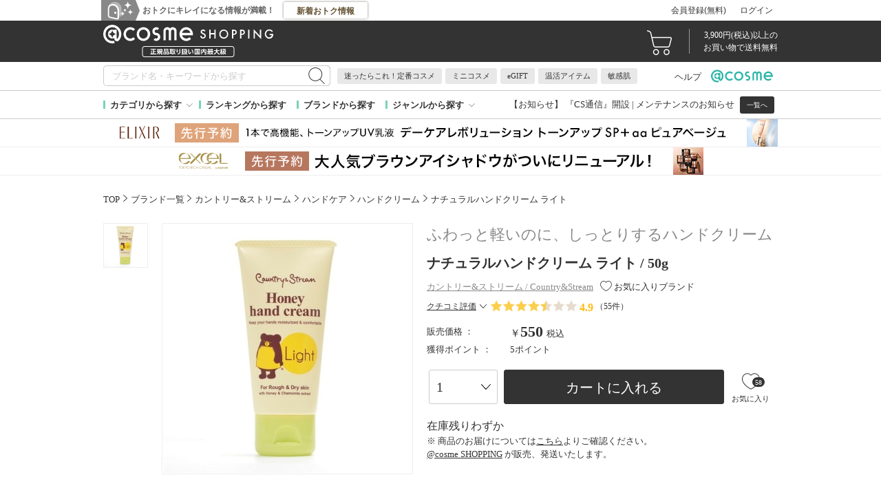

--- FILE ---
content_type: text/html; charset=UTF-8
request_url: https://www.cosme.com/products/detail.php?product_id=114481
body_size: 46639
content:
<!DOCTYPE html>
<html class="no-js" lang="ja">

<!-- Start KARTE Tag -->
<script>!function(n){var o=window[n]=function(){var n=[].slice.call(arguments);return o.x?o.x.apply(0,n):o.q.push(n)};o.q=[],o.i=Date.now(),o.allow=function(){o.o="allow"},o.deny=function(){o.o="deny"}}("krt")</script>
<script async src="https://cdn-edge.karte.io/df6a73e604ae1bfdb030bd9c4194a2bd/edge.js"></script>
<!-- End KARTE Tag -->

<script type="text/javascript" src="//static.criteo.net/js/ld/ld.js" async="true"></script>


<head>
<meta http-equiv="X-UA-Compatible" content="IE=edge">
<meta charset="UTF-8"><script type="text/javascript">(window.NREUM||(NREUM={})).init={privacy:{cookies_enabled:true},ajax:{deny_list:["bam.nr-data.net"]},feature_flags:["soft_nav"]};(window.NREUM||(NREUM={})).loader_config={xpid:"Vg8DU1JbDxAHUVZXBgkBUVY=",licenseKey:"NRJS-1e694c15599e1a4aefd",applicationID:"757518672",browserID:"757518761"};;/*! For license information please see nr-loader-spa-1.308.0.min.js.LICENSE.txt */
(()=>{var e,t,r={384:(e,t,r)=>{"use strict";r.d(t,{NT:()=>a,US:()=>u,Zm:()=>o,bQ:()=>d,dV:()=>c,pV:()=>l});var n=r(6154),i=r(1863),s=r(1910);const a={beacon:"bam.nr-data.net",errorBeacon:"bam.nr-data.net"};function o(){return n.gm.NREUM||(n.gm.NREUM={}),void 0===n.gm.newrelic&&(n.gm.newrelic=n.gm.NREUM),n.gm.NREUM}function c(){let e=o();return e.o||(e.o={ST:n.gm.setTimeout,SI:n.gm.setImmediate||n.gm.setInterval,CT:n.gm.clearTimeout,XHR:n.gm.XMLHttpRequest,REQ:n.gm.Request,EV:n.gm.Event,PR:n.gm.Promise,MO:n.gm.MutationObserver,FETCH:n.gm.fetch,WS:n.gm.WebSocket},(0,s.i)(...Object.values(e.o))),e}function d(e,t){let r=o();r.initializedAgents??={},t.initializedAt={ms:(0,i.t)(),date:new Date},r.initializedAgents[e]=t}function u(e,t){o()[e]=t}function l(){return function(){let e=o();const t=e.info||{};e.info={beacon:a.beacon,errorBeacon:a.errorBeacon,...t}}(),function(){let e=o();const t=e.init||{};e.init={...t}}(),c(),function(){let e=o();const t=e.loader_config||{};e.loader_config={...t}}(),o()}},782:(e,t,r)=>{"use strict";r.d(t,{T:()=>n});const n=r(860).K7.pageViewTiming},860:(e,t,r)=>{"use strict";r.d(t,{$J:()=>u,K7:()=>c,P3:()=>d,XX:()=>i,Yy:()=>o,df:()=>s,qY:()=>n,v4:()=>a});const n="events",i="jserrors",s="browser/blobs",a="rum",o="browser/logs",c={ajax:"ajax",genericEvents:"generic_events",jserrors:i,logging:"logging",metrics:"metrics",pageAction:"page_action",pageViewEvent:"page_view_event",pageViewTiming:"page_view_timing",sessionReplay:"session_replay",sessionTrace:"session_trace",softNav:"soft_navigations",spa:"spa"},d={[c.pageViewEvent]:1,[c.pageViewTiming]:2,[c.metrics]:3,[c.jserrors]:4,[c.spa]:5,[c.ajax]:6,[c.sessionTrace]:7,[c.softNav]:8,[c.sessionReplay]:9,[c.logging]:10,[c.genericEvents]:11},u={[c.pageViewEvent]:a,[c.pageViewTiming]:n,[c.ajax]:n,[c.spa]:n,[c.softNav]:n,[c.metrics]:i,[c.jserrors]:i,[c.sessionTrace]:s,[c.sessionReplay]:s,[c.logging]:o,[c.genericEvents]:"ins"}},944:(e,t,r)=>{"use strict";r.d(t,{R:()=>i});var n=r(3241);function i(e,t){"function"==typeof console.debug&&(console.debug("New Relic Warning: https://github.com/newrelic/newrelic-browser-agent/blob/main/docs/warning-codes.md#".concat(e),t),(0,n.W)({agentIdentifier:null,drained:null,type:"data",name:"warn",feature:"warn",data:{code:e,secondary:t}}))}},993:(e,t,r)=>{"use strict";r.d(t,{A$:()=>s,ET:()=>a,TZ:()=>o,p_:()=>i});var n=r(860);const i={ERROR:"ERROR",WARN:"WARN",INFO:"INFO",DEBUG:"DEBUG",TRACE:"TRACE"},s={OFF:0,ERROR:1,WARN:2,INFO:3,DEBUG:4,TRACE:5},a="log",o=n.K7.logging},1541:(e,t,r)=>{"use strict";r.d(t,{U:()=>i,f:()=>n});const n={MFE:"MFE",BA:"BA"};function i(e,t){if(2!==t?.harvestEndpointVersion)return{};const r=t.agentRef.runtime.appMetadata.agents[0].entityGuid;return e?{"source.id":e.id,"source.name":e.name,"source.type":e.type,"parent.id":e.parent?.id||r,"parent.type":e.parent?.type||n.BA}:{"entity.guid":r,appId:t.agentRef.info.applicationID}}},1687:(e,t,r)=>{"use strict";r.d(t,{Ak:()=>d,Ze:()=>h,x3:()=>u});var n=r(3241),i=r(7836),s=r(3606),a=r(860),o=r(2646);const c={};function d(e,t){const r={staged:!1,priority:a.P3[t]||0};l(e),c[e].get(t)||c[e].set(t,r)}function u(e,t){e&&c[e]&&(c[e].get(t)&&c[e].delete(t),p(e,t,!1),c[e].size&&f(e))}function l(e){if(!e)throw new Error("agentIdentifier required");c[e]||(c[e]=new Map)}function h(e="",t="feature",r=!1){if(l(e),!e||!c[e].get(t)||r)return p(e,t);c[e].get(t).staged=!0,f(e)}function f(e){const t=Array.from(c[e]);t.every(([e,t])=>t.staged)&&(t.sort((e,t)=>e[1].priority-t[1].priority),t.forEach(([t])=>{c[e].delete(t),p(e,t)}))}function p(e,t,r=!0){const a=e?i.ee.get(e):i.ee,c=s.i.handlers;if(!a.aborted&&a.backlog&&c){if((0,n.W)({agentIdentifier:e,type:"lifecycle",name:"drain",feature:t}),r){const e=a.backlog[t],r=c[t];if(r){for(let t=0;e&&t<e.length;++t)g(e[t],r);Object.entries(r).forEach(([e,t])=>{Object.values(t||{}).forEach(t=>{t[0]?.on&&t[0]?.context()instanceof o.y&&t[0].on(e,t[1])})})}}a.isolatedBacklog||delete c[t],a.backlog[t]=null,a.emit("drain-"+t,[])}}function g(e,t){var r=e[1];Object.values(t[r]||{}).forEach(t=>{var r=e[0];if(t[0]===r){var n=t[1],i=e[3],s=e[2];n.apply(i,s)}})}},1738:(e,t,r)=>{"use strict";r.d(t,{U:()=>f,Y:()=>h});var n=r(3241),i=r(9908),s=r(1863),a=r(944),o=r(5701),c=r(3969),d=r(8362),u=r(860),l=r(4261);function h(e,t,r,s){const h=s||r;!h||h[e]&&h[e]!==d.d.prototype[e]||(h[e]=function(){(0,i.p)(c.xV,["API/"+e+"/called"],void 0,u.K7.metrics,r.ee),(0,n.W)({agentIdentifier:r.agentIdentifier,drained:!!o.B?.[r.agentIdentifier],type:"data",name:"api",feature:l.Pl+e,data:{}});try{return t.apply(this,arguments)}catch(e){(0,a.R)(23,e)}})}function f(e,t,r,n,a){const o=e.info;null===r?delete o.jsAttributes[t]:o.jsAttributes[t]=r,(a||null===r)&&(0,i.p)(l.Pl+n,[(0,s.t)(),t,r],void 0,"session",e.ee)}},1741:(e,t,r)=>{"use strict";r.d(t,{W:()=>s});var n=r(944),i=r(4261);class s{#e(e,...t){if(this[e]!==s.prototype[e])return this[e](...t);(0,n.R)(35,e)}addPageAction(e,t){return this.#e(i.hG,e,t)}register(e){return this.#e(i.eY,e)}recordCustomEvent(e,t){return this.#e(i.fF,e,t)}setPageViewName(e,t){return this.#e(i.Fw,e,t)}setCustomAttribute(e,t,r){return this.#e(i.cD,e,t,r)}noticeError(e,t){return this.#e(i.o5,e,t)}setUserId(e,t=!1){return this.#e(i.Dl,e,t)}setApplicationVersion(e){return this.#e(i.nb,e)}setErrorHandler(e){return this.#e(i.bt,e)}addRelease(e,t){return this.#e(i.k6,e,t)}log(e,t){return this.#e(i.$9,e,t)}start(){return this.#e(i.d3)}finished(e){return this.#e(i.BL,e)}recordReplay(){return this.#e(i.CH)}pauseReplay(){return this.#e(i.Tb)}addToTrace(e){return this.#e(i.U2,e)}setCurrentRouteName(e){return this.#e(i.PA,e)}interaction(e){return this.#e(i.dT,e)}wrapLogger(e,t,r){return this.#e(i.Wb,e,t,r)}measure(e,t){return this.#e(i.V1,e,t)}consent(e){return this.#e(i.Pv,e)}}},1863:(e,t,r)=>{"use strict";function n(){return Math.floor(performance.now())}r.d(t,{t:()=>n})},1910:(e,t,r)=>{"use strict";r.d(t,{i:()=>s});var n=r(944);const i=new Map;function s(...e){return e.every(e=>{if(i.has(e))return i.get(e);const t="function"==typeof e?e.toString():"",r=t.includes("[native code]"),s=t.includes("nrWrapper");return r||s||(0,n.R)(64,e?.name||t),i.set(e,r),r})}},2555:(e,t,r)=>{"use strict";r.d(t,{D:()=>o,f:()=>a});var n=r(384),i=r(8122);const s={beacon:n.NT.beacon,errorBeacon:n.NT.errorBeacon,licenseKey:void 0,applicationID:void 0,sa:void 0,queueTime:void 0,applicationTime:void 0,ttGuid:void 0,user:void 0,account:void 0,product:void 0,extra:void 0,jsAttributes:{},userAttributes:void 0,atts:void 0,transactionName:void 0,tNamePlain:void 0};function a(e){try{return!!e.licenseKey&&!!e.errorBeacon&&!!e.applicationID}catch(e){return!1}}const o=e=>(0,i.a)(e,s)},2614:(e,t,r)=>{"use strict";r.d(t,{BB:()=>a,H3:()=>n,g:()=>d,iL:()=>c,tS:()=>o,uh:()=>i,wk:()=>s});const n="NRBA",i="SESSION",s=144e5,a=18e5,o={STARTED:"session-started",PAUSE:"session-pause",RESET:"session-reset",RESUME:"session-resume",UPDATE:"session-update"},c={SAME_TAB:"same-tab",CROSS_TAB:"cross-tab"},d={OFF:0,FULL:1,ERROR:2}},2646:(e,t,r)=>{"use strict";r.d(t,{y:()=>n});class n{constructor(e){this.contextId=e}}},2843:(e,t,r)=>{"use strict";r.d(t,{G:()=>s,u:()=>i});var n=r(3878);function i(e,t=!1,r,i){(0,n.DD)("visibilitychange",function(){if(t)return void("hidden"===document.visibilityState&&e());e(document.visibilityState)},r,i)}function s(e,t,r){(0,n.sp)("pagehide",e,t,r)}},3241:(e,t,r)=>{"use strict";r.d(t,{W:()=>s});var n=r(6154);const i="newrelic";function s(e={}){try{n.gm.dispatchEvent(new CustomEvent(i,{detail:e}))}catch(e){}}},3304:(e,t,r)=>{"use strict";r.d(t,{A:()=>s});var n=r(7836);const i=()=>{const e=new WeakSet;return(t,r)=>{if("object"==typeof r&&null!==r){if(e.has(r))return;e.add(r)}return r}};function s(e){try{return JSON.stringify(e,i())??""}catch(e){try{n.ee.emit("internal-error",[e])}catch(e){}return""}}},3333:(e,t,r)=>{"use strict";r.d(t,{$v:()=>u,TZ:()=>n,Xh:()=>c,Zp:()=>i,kd:()=>d,mq:()=>o,nf:()=>a,qN:()=>s});const n=r(860).K7.genericEvents,i=["auxclick","click","copy","keydown","paste","scrollend"],s=["focus","blur"],a=4,o=1e3,c=2e3,d=["PageAction","UserAction","BrowserPerformance"],u={RESOURCES:"experimental.resources",REGISTER:"register"}},3434:(e,t,r)=>{"use strict";r.d(t,{Jt:()=>s,YM:()=>d});var n=r(7836),i=r(5607);const s="nr@original:".concat(i.W),a=50;var o=Object.prototype.hasOwnProperty,c=!1;function d(e,t){return e||(e=n.ee),r.inPlace=function(e,t,n,i,s){n||(n="");const a="-"===n.charAt(0);for(let o=0;o<t.length;o++){const c=t[o],d=e[c];l(d)||(e[c]=r(d,a?c+n:n,i,c,s))}},r.flag=s,r;function r(t,r,n,c,d){return l(t)?t:(r||(r=""),nrWrapper[s]=t,function(e,t,r){if(Object.defineProperty&&Object.keys)try{return Object.keys(e).forEach(function(r){Object.defineProperty(t,r,{get:function(){return e[r]},set:function(t){return e[r]=t,t}})}),t}catch(e){u([e],r)}for(var n in e)o.call(e,n)&&(t[n]=e[n])}(t,nrWrapper,e),nrWrapper);function nrWrapper(){var s,o,l,h;let f;try{o=this,s=[...arguments],l="function"==typeof n?n(s,o):n||{}}catch(t){u([t,"",[s,o,c],l],e)}i(r+"start",[s,o,c],l,d);const p=performance.now();let g;try{return h=t.apply(o,s),g=performance.now(),h}catch(e){throw g=performance.now(),i(r+"err",[s,o,e],l,d),f=e,f}finally{const e=g-p,t={start:p,end:g,duration:e,isLongTask:e>=a,methodName:c,thrownError:f};t.isLongTask&&i("long-task",[t,o],l,d),i(r+"end",[s,o,h],l,d)}}}function i(r,n,i,s){if(!c||t){var a=c;c=!0;try{e.emit(r,n,i,t,s)}catch(t){u([t,r,n,i],e)}c=a}}}function u(e,t){t||(t=n.ee);try{t.emit("internal-error",e)}catch(e){}}function l(e){return!(e&&"function"==typeof e&&e.apply&&!e[s])}},3606:(e,t,r)=>{"use strict";r.d(t,{i:()=>s});var n=r(9908);s.on=a;var i=s.handlers={};function s(e,t,r,s){a(s||n.d,i,e,t,r)}function a(e,t,r,i,s){s||(s="feature"),e||(e=n.d);var a=t[s]=t[s]||{};(a[r]=a[r]||[]).push([e,i])}},3738:(e,t,r)=>{"use strict";r.d(t,{He:()=>i,Kp:()=>o,Lc:()=>d,Rz:()=>u,TZ:()=>n,bD:()=>s,d3:()=>a,jx:()=>l,sl:()=>h,uP:()=>c});const n=r(860).K7.sessionTrace,i="bstResource",s="resource",a="-start",o="-end",c="fn"+a,d="fn"+o,u="pushState",l=1e3,h=3e4},3785:(e,t,r)=>{"use strict";r.d(t,{R:()=>c,b:()=>d});var n=r(9908),i=r(1863),s=r(860),a=r(3969),o=r(993);function c(e,t,r={},c=o.p_.INFO,d=!0,u,l=(0,i.t)()){(0,n.p)(a.xV,["API/logging/".concat(c.toLowerCase(),"/called")],void 0,s.K7.metrics,e),(0,n.p)(o.ET,[l,t,r,c,d,u],void 0,s.K7.logging,e)}function d(e){return"string"==typeof e&&Object.values(o.p_).some(t=>t===e.toUpperCase().trim())}},3878:(e,t,r)=>{"use strict";function n(e,t){return{capture:e,passive:!1,signal:t}}function i(e,t,r=!1,i){window.addEventListener(e,t,n(r,i))}function s(e,t,r=!1,i){document.addEventListener(e,t,n(r,i))}r.d(t,{DD:()=>s,jT:()=>n,sp:()=>i})},3962:(e,t,r)=>{"use strict";r.d(t,{AM:()=>a,O2:()=>l,OV:()=>s,Qu:()=>h,TZ:()=>c,ih:()=>f,pP:()=>o,t1:()=>u,tC:()=>i,wD:()=>d});var n=r(860);const i=["click","keydown","submit"],s="popstate",a="api",o="initialPageLoad",c=n.K7.softNav,d=5e3,u=500,l={INITIAL_PAGE_LOAD:"",ROUTE_CHANGE:1,UNSPECIFIED:2},h={INTERACTION:1,AJAX:2,CUSTOM_END:3,CUSTOM_TRACER:4},f={IP:"in progress",PF:"pending finish",FIN:"finished",CAN:"cancelled"}},3969:(e,t,r)=>{"use strict";r.d(t,{TZ:()=>n,XG:()=>o,rs:()=>i,xV:()=>a,z_:()=>s});const n=r(860).K7.metrics,i="sm",s="cm",a="storeSupportabilityMetrics",o="storeEventMetrics"},4234:(e,t,r)=>{"use strict";r.d(t,{W:()=>s});var n=r(7836),i=r(1687);class s{constructor(e,t){this.agentIdentifier=e,this.ee=n.ee.get(e),this.featureName=t,this.blocked=!1}deregisterDrain(){(0,i.x3)(this.agentIdentifier,this.featureName)}}},4261:(e,t,r)=>{"use strict";r.d(t,{$9:()=>u,BL:()=>c,CH:()=>p,Dl:()=>R,Fw:()=>w,PA:()=>v,Pl:()=>n,Pv:()=>A,Tb:()=>h,U2:()=>a,V1:()=>E,Wb:()=>T,bt:()=>y,cD:()=>b,d3:()=>x,dT:()=>d,eY:()=>g,fF:()=>f,hG:()=>s,hw:()=>i,k6:()=>o,nb:()=>m,o5:()=>l});const n="api-",i=n+"ixn-",s="addPageAction",a="addToTrace",o="addRelease",c="finished",d="interaction",u="log",l="noticeError",h="pauseReplay",f="recordCustomEvent",p="recordReplay",g="register",m="setApplicationVersion",v="setCurrentRouteName",b="setCustomAttribute",y="setErrorHandler",w="setPageViewName",R="setUserId",x="start",T="wrapLogger",E="measure",A="consent"},5205:(e,t,r)=>{"use strict";r.d(t,{j:()=>S});var n=r(384),i=r(1741);var s=r(2555),a=r(3333);const o=e=>{if(!e||"string"!=typeof e)return!1;try{document.createDocumentFragment().querySelector(e)}catch{return!1}return!0};var c=r(2614),d=r(944),u=r(8122);const l="[data-nr-mask]",h=e=>(0,u.a)(e,(()=>{const e={feature_flags:[],experimental:{allow_registered_children:!1,resources:!1},mask_selector:"*",block_selector:"[data-nr-block]",mask_input_options:{color:!1,date:!1,"datetime-local":!1,email:!1,month:!1,number:!1,range:!1,search:!1,tel:!1,text:!1,time:!1,url:!1,week:!1,textarea:!1,select:!1,password:!0}};return{ajax:{deny_list:void 0,block_internal:!0,enabled:!0,autoStart:!0},api:{get allow_registered_children(){return e.feature_flags.includes(a.$v.REGISTER)||e.experimental.allow_registered_children},set allow_registered_children(t){e.experimental.allow_registered_children=t},duplicate_registered_data:!1},browser_consent_mode:{enabled:!1},distributed_tracing:{enabled:void 0,exclude_newrelic_header:void 0,cors_use_newrelic_header:void 0,cors_use_tracecontext_headers:void 0,allowed_origins:void 0},get feature_flags(){return e.feature_flags},set feature_flags(t){e.feature_flags=t},generic_events:{enabled:!0,autoStart:!0},harvest:{interval:30},jserrors:{enabled:!0,autoStart:!0},logging:{enabled:!0,autoStart:!0},metrics:{enabled:!0,autoStart:!0},obfuscate:void 0,page_action:{enabled:!0},page_view_event:{enabled:!0,autoStart:!0},page_view_timing:{enabled:!0,autoStart:!0},performance:{capture_marks:!1,capture_measures:!1,capture_detail:!0,resources:{get enabled(){return e.feature_flags.includes(a.$v.RESOURCES)||e.experimental.resources},set enabled(t){e.experimental.resources=t},asset_types:[],first_party_domains:[],ignore_newrelic:!0}},privacy:{cookies_enabled:!0},proxy:{assets:void 0,beacon:void 0},session:{expiresMs:c.wk,inactiveMs:c.BB},session_replay:{autoStart:!0,enabled:!1,preload:!1,sampling_rate:10,error_sampling_rate:100,collect_fonts:!1,inline_images:!1,fix_stylesheets:!0,mask_all_inputs:!0,get mask_text_selector(){return e.mask_selector},set mask_text_selector(t){o(t)?e.mask_selector="".concat(t,",").concat(l):""===t||null===t?e.mask_selector=l:(0,d.R)(5,t)},get block_class(){return"nr-block"},get ignore_class(){return"nr-ignore"},get mask_text_class(){return"nr-mask"},get block_selector(){return e.block_selector},set block_selector(t){o(t)?e.block_selector+=",".concat(t):""!==t&&(0,d.R)(6,t)},get mask_input_options(){return e.mask_input_options},set mask_input_options(t){t&&"object"==typeof t?e.mask_input_options={...t,password:!0}:(0,d.R)(7,t)}},session_trace:{enabled:!0,autoStart:!0},soft_navigations:{enabled:!0,autoStart:!0},spa:{enabled:!0,autoStart:!0},ssl:void 0,user_actions:{enabled:!0,elementAttributes:["id","className","tagName","type"]}}})());var f=r(6154),p=r(9324);let g=0;const m={buildEnv:p.F3,distMethod:p.Xs,version:p.xv,originTime:f.WN},v={consented:!1},b={appMetadata:{},get consented(){return this.session?.state?.consent||v.consented},set consented(e){v.consented=e},customTransaction:void 0,denyList:void 0,disabled:!1,harvester:void 0,isolatedBacklog:!1,isRecording:!1,loaderType:void 0,maxBytes:3e4,obfuscator:void 0,onerror:void 0,ptid:void 0,releaseIds:{},session:void 0,timeKeeper:void 0,registeredEntities:[],jsAttributesMetadata:{bytes:0},get harvestCount(){return++g}},y=e=>{const t=(0,u.a)(e,b),r=Object.keys(m).reduce((e,t)=>(e[t]={value:m[t],writable:!1,configurable:!0,enumerable:!0},e),{});return Object.defineProperties(t,r)};var w=r(5701);const R=e=>{const t=e.startsWith("http");e+="/",r.p=t?e:"https://"+e};var x=r(7836),T=r(3241);const E={accountID:void 0,trustKey:void 0,agentID:void 0,licenseKey:void 0,applicationID:void 0,xpid:void 0},A=e=>(0,u.a)(e,E),_=new Set;function S(e,t={},r,a){let{init:o,info:c,loader_config:d,runtime:u={},exposed:l=!0}=t;if(!c){const e=(0,n.pV)();o=e.init,c=e.info,d=e.loader_config}e.init=h(o||{}),e.loader_config=A(d||{}),c.jsAttributes??={},f.bv&&(c.jsAttributes.isWorker=!0),e.info=(0,s.D)(c);const p=e.init,g=[c.beacon,c.errorBeacon];_.has(e.agentIdentifier)||(p.proxy.assets&&(R(p.proxy.assets),g.push(p.proxy.assets)),p.proxy.beacon&&g.push(p.proxy.beacon),e.beacons=[...g],function(e){const t=(0,n.pV)();Object.getOwnPropertyNames(i.W.prototype).forEach(r=>{const n=i.W.prototype[r];if("function"!=typeof n||"constructor"===n)return;let s=t[r];e[r]&&!1!==e.exposed&&"micro-agent"!==e.runtime?.loaderType&&(t[r]=(...t)=>{const n=e[r](...t);return s?s(...t):n})})}(e),(0,n.US)("activatedFeatures",w.B)),u.denyList=[...p.ajax.deny_list||[],...p.ajax.block_internal?g:[]],u.ptid=e.agentIdentifier,u.loaderType=r,e.runtime=y(u),_.has(e.agentIdentifier)||(e.ee=x.ee.get(e.agentIdentifier),e.exposed=l,(0,T.W)({agentIdentifier:e.agentIdentifier,drained:!!w.B?.[e.agentIdentifier],type:"lifecycle",name:"initialize",feature:void 0,data:e.config})),_.add(e.agentIdentifier)}},5270:(e,t,r)=>{"use strict";r.d(t,{Aw:()=>a,SR:()=>s,rF:()=>o});var n=r(384),i=r(7767);function s(e){return!!(0,n.dV)().o.MO&&(0,i.V)(e)&&!0===e?.session_trace.enabled}function a(e){return!0===e?.session_replay.preload&&s(e)}function o(e,t){try{if("string"==typeof t?.type){if("password"===t.type.toLowerCase())return"*".repeat(e?.length||0);if(void 0!==t?.dataset?.nrUnmask||t?.classList?.contains("nr-unmask"))return e}}catch(e){}return"string"==typeof e?e.replace(/[\S]/g,"*"):"*".repeat(e?.length||0)}},5289:(e,t,r)=>{"use strict";r.d(t,{GG:()=>a,Qr:()=>c,sB:()=>o});var n=r(3878),i=r(6389);function s(){return"undefined"==typeof document||"complete"===document.readyState}function a(e,t){if(s())return e();const r=(0,i.J)(e),a=setInterval(()=>{s()&&(clearInterval(a),r())},500);(0,n.sp)("load",r,t)}function o(e){if(s())return e();(0,n.DD)("DOMContentLoaded",e)}function c(e){if(s())return e();(0,n.sp)("popstate",e)}},5607:(e,t,r)=>{"use strict";r.d(t,{W:()=>n});const n=(0,r(9566).bz)()},5701:(e,t,r)=>{"use strict";r.d(t,{B:()=>s,t:()=>a});var n=r(3241);const i=new Set,s={};function a(e,t){const r=t.agentIdentifier;s[r]??={},e&&"object"==typeof e&&(i.has(r)||(t.ee.emit("rumresp",[e]),s[r]=e,i.add(r),(0,n.W)({agentIdentifier:r,loaded:!0,drained:!0,type:"lifecycle",name:"load",feature:void 0,data:e})))}},6154:(e,t,r)=>{"use strict";r.d(t,{OF:()=>d,RI:()=>i,WN:()=>h,bv:()=>s,eN:()=>f,gm:()=>a,lR:()=>l,m:()=>c,mw:()=>o,sb:()=>u});var n=r(1863);const i="undefined"!=typeof window&&!!window.document,s="undefined"!=typeof WorkerGlobalScope&&("undefined"!=typeof self&&self instanceof WorkerGlobalScope&&self.navigator instanceof WorkerNavigator||"undefined"!=typeof globalThis&&globalThis instanceof WorkerGlobalScope&&globalThis.navigator instanceof WorkerNavigator),a=i?window:"undefined"!=typeof WorkerGlobalScope&&("undefined"!=typeof self&&self instanceof WorkerGlobalScope&&self||"undefined"!=typeof globalThis&&globalThis instanceof WorkerGlobalScope&&globalThis),o=Boolean("hidden"===a?.document?.visibilityState),c=""+a?.location,d=/iPad|iPhone|iPod/.test(a.navigator?.userAgent),u=d&&"undefined"==typeof SharedWorker,l=(()=>{const e=a.navigator?.userAgent?.match(/Firefox[/\s](\d+\.\d+)/);return Array.isArray(e)&&e.length>=2?+e[1]:0})(),h=Date.now()-(0,n.t)(),f=()=>"undefined"!=typeof PerformanceNavigationTiming&&a?.performance?.getEntriesByType("navigation")?.[0]?.responseStart},6344:(e,t,r)=>{"use strict";r.d(t,{BB:()=>u,Qb:()=>l,TZ:()=>i,Ug:()=>a,Vh:()=>s,_s:()=>o,bc:()=>d,yP:()=>c});var n=r(2614);const i=r(860).K7.sessionReplay,s="errorDuringReplay",a=.12,o={DomContentLoaded:0,Load:1,FullSnapshot:2,IncrementalSnapshot:3,Meta:4,Custom:5},c={[n.g.ERROR]:15e3,[n.g.FULL]:3e5,[n.g.OFF]:0},d={RESET:{message:"Session was reset",sm:"Reset"},IMPORT:{message:"Recorder failed to import",sm:"Import"},TOO_MANY:{message:"429: Too Many Requests",sm:"Too-Many"},TOO_BIG:{message:"Payload was too large",sm:"Too-Big"},CROSS_TAB:{message:"Session Entity was set to OFF on another tab",sm:"Cross-Tab"},ENTITLEMENTS:{message:"Session Replay is not allowed and will not be started",sm:"Entitlement"}},u=5e3,l={API:"api",RESUME:"resume",SWITCH_TO_FULL:"switchToFull",INITIALIZE:"initialize",PRELOAD:"preload"}},6389:(e,t,r)=>{"use strict";function n(e,t=500,r={}){const n=r?.leading||!1;let i;return(...r)=>{n&&void 0===i&&(e.apply(this,r),i=setTimeout(()=>{i=clearTimeout(i)},t)),n||(clearTimeout(i),i=setTimeout(()=>{e.apply(this,r)},t))}}function i(e){let t=!1;return(...r)=>{t||(t=!0,e.apply(this,r))}}r.d(t,{J:()=>i,s:()=>n})},6630:(e,t,r)=>{"use strict";r.d(t,{T:()=>n});const n=r(860).K7.pageViewEvent},6774:(e,t,r)=>{"use strict";r.d(t,{T:()=>n});const n=r(860).K7.jserrors},7295:(e,t,r)=>{"use strict";r.d(t,{Xv:()=>a,gX:()=>i,iW:()=>s});var n=[];function i(e){if(!e||s(e))return!1;if(0===n.length)return!0;if("*"===n[0].hostname)return!1;for(var t=0;t<n.length;t++){var r=n[t];if(r.hostname.test(e.hostname)&&r.pathname.test(e.pathname))return!1}return!0}function s(e){return void 0===e.hostname}function a(e){if(n=[],e&&e.length)for(var t=0;t<e.length;t++){let r=e[t];if(!r)continue;if("*"===r)return void(n=[{hostname:"*"}]);0===r.indexOf("http://")?r=r.substring(7):0===r.indexOf("https://")&&(r=r.substring(8));const i=r.indexOf("/");let s,a;i>0?(s=r.substring(0,i),a=r.substring(i)):(s=r,a="*");let[c]=s.split(":");n.push({hostname:o(c),pathname:o(a,!0)})}}function o(e,t=!1){const r=e.replace(/[.+?^${}()|[\]\\]/g,e=>"\\"+e).replace(/\*/g,".*?");return new RegExp((t?"^":"")+r+"$")}},7485:(e,t,r)=>{"use strict";r.d(t,{D:()=>i});var n=r(6154);function i(e){if(0===(e||"").indexOf("data:"))return{protocol:"data"};try{const t=new URL(e,location.href),r={port:t.port,hostname:t.hostname,pathname:t.pathname,search:t.search,protocol:t.protocol.slice(0,t.protocol.indexOf(":")),sameOrigin:t.protocol===n.gm?.location?.protocol&&t.host===n.gm?.location?.host};return r.port&&""!==r.port||("http:"===t.protocol&&(r.port="80"),"https:"===t.protocol&&(r.port="443")),r.pathname&&""!==r.pathname?r.pathname.startsWith("/")||(r.pathname="/".concat(r.pathname)):r.pathname="/",r}catch(e){return{}}}},7699:(e,t,r)=>{"use strict";r.d(t,{It:()=>s,KC:()=>o,No:()=>i,qh:()=>a});var n=r(860);const i=16e3,s=1e6,a="SESSION_ERROR",o={[n.K7.logging]:!0,[n.K7.genericEvents]:!1,[n.K7.jserrors]:!1,[n.K7.ajax]:!1}},7767:(e,t,r)=>{"use strict";r.d(t,{V:()=>i});var n=r(6154);const i=e=>n.RI&&!0===e?.privacy.cookies_enabled},7836:(e,t,r)=>{"use strict";r.d(t,{P:()=>o,ee:()=>c});var n=r(384),i=r(8990),s=r(2646),a=r(5607);const o="nr@context:".concat(a.W),c=function e(t,r){var n={},a={},u={},l=!1;try{l=16===r.length&&d.initializedAgents?.[r]?.runtime.isolatedBacklog}catch(e){}var h={on:p,addEventListener:p,removeEventListener:function(e,t){var r=n[e];if(!r)return;for(var i=0;i<r.length;i++)r[i]===t&&r.splice(i,1)},emit:function(e,r,n,i,s){!1!==s&&(s=!0);if(c.aborted&&!i)return;t&&s&&t.emit(e,r,n);var o=f(n);g(e).forEach(e=>{e.apply(o,r)});var d=v()[a[e]];d&&d.push([h,e,r,o]);return o},get:m,listeners:g,context:f,buffer:function(e,t){const r=v();if(t=t||"feature",h.aborted)return;Object.entries(e||{}).forEach(([e,n])=>{a[n]=t,t in r||(r[t]=[])})},abort:function(){h._aborted=!0,Object.keys(h.backlog).forEach(e=>{delete h.backlog[e]})},isBuffering:function(e){return!!v()[a[e]]},debugId:r,backlog:l?{}:t&&"object"==typeof t.backlog?t.backlog:{},isolatedBacklog:l};return Object.defineProperty(h,"aborted",{get:()=>{let e=h._aborted||!1;return e||(t&&(e=t.aborted),e)}}),h;function f(e){return e&&e instanceof s.y?e:e?(0,i.I)(e,o,()=>new s.y(o)):new s.y(o)}function p(e,t){n[e]=g(e).concat(t)}function g(e){return n[e]||[]}function m(t){return u[t]=u[t]||e(h,t)}function v(){return h.backlog}}(void 0,"globalEE"),d=(0,n.Zm)();d.ee||(d.ee=c)},8122:(e,t,r)=>{"use strict";r.d(t,{a:()=>i});var n=r(944);function i(e,t){try{if(!e||"object"!=typeof e)return(0,n.R)(3);if(!t||"object"!=typeof t)return(0,n.R)(4);const r=Object.create(Object.getPrototypeOf(t),Object.getOwnPropertyDescriptors(t)),s=0===Object.keys(r).length?e:r;for(let a in s)if(void 0!==e[a])try{if(null===e[a]){r[a]=null;continue}Array.isArray(e[a])&&Array.isArray(t[a])?r[a]=Array.from(new Set([...e[a],...t[a]])):"object"==typeof e[a]&&"object"==typeof t[a]?r[a]=i(e[a],t[a]):r[a]=e[a]}catch(e){r[a]||(0,n.R)(1,e)}return r}catch(e){(0,n.R)(2,e)}}},8139:(e,t,r)=>{"use strict";r.d(t,{u:()=>h});var n=r(7836),i=r(3434),s=r(8990),a=r(6154);const o={},c=a.gm.XMLHttpRequest,d="addEventListener",u="removeEventListener",l="nr@wrapped:".concat(n.P);function h(e){var t=function(e){return(e||n.ee).get("events")}(e);if(o[t.debugId]++)return t;o[t.debugId]=1;var r=(0,i.YM)(t,!0);function h(e){r.inPlace(e,[d,u],"-",p)}function p(e,t){return e[1]}return"getPrototypeOf"in Object&&(a.RI&&f(document,h),c&&f(c.prototype,h),f(a.gm,h)),t.on(d+"-start",function(e,t){var n=e[1];if(null!==n&&("function"==typeof n||"object"==typeof n)&&"newrelic"!==e[0]){var i=(0,s.I)(n,l,function(){var e={object:function(){if("function"!=typeof n.handleEvent)return;return n.handleEvent.apply(n,arguments)},function:n}[typeof n];return e?r(e,"fn-",null,e.name||"anonymous"):n});this.wrapped=e[1]=i}}),t.on(u+"-start",function(e){e[1]=this.wrapped||e[1]}),t}function f(e,t,...r){let n=e;for(;"object"==typeof n&&!Object.prototype.hasOwnProperty.call(n,d);)n=Object.getPrototypeOf(n);n&&t(n,...r)}},8362:(e,t,r)=>{"use strict";r.d(t,{d:()=>s});var n=r(9566),i=r(1741);class s extends i.W{agentIdentifier=(0,n.LA)(16)}},8374:(e,t,r)=>{r.nc=(()=>{try{return document?.currentScript?.nonce}catch(e){}return""})()},8990:(e,t,r)=>{"use strict";r.d(t,{I:()=>i});var n=Object.prototype.hasOwnProperty;function i(e,t,r){if(n.call(e,t))return e[t];var i=r();if(Object.defineProperty&&Object.keys)try{return Object.defineProperty(e,t,{value:i,writable:!0,enumerable:!1}),i}catch(e){}return e[t]=i,i}},9119:(e,t,r)=>{"use strict";r.d(t,{L:()=>s});var n=/([^?#]*)[^#]*(#[^?]*|$).*/,i=/([^?#]*)().*/;function s(e,t){return e?e.replace(t?n:i,"$1$2"):e}},9300:(e,t,r)=>{"use strict";r.d(t,{T:()=>n});const n=r(860).K7.ajax},9324:(e,t,r)=>{"use strict";r.d(t,{AJ:()=>a,F3:()=>i,Xs:()=>s,Yq:()=>o,xv:()=>n});const n="1.308.0",i="PROD",s="CDN",a="@newrelic/rrweb",o="1.0.1"},9566:(e,t,r)=>{"use strict";r.d(t,{LA:()=>o,ZF:()=>c,bz:()=>a,el:()=>d});var n=r(6154);const i="xxxxxxxx-xxxx-4xxx-yxxx-xxxxxxxxxxxx";function s(e,t){return e?15&e[t]:16*Math.random()|0}function a(){const e=n.gm?.crypto||n.gm?.msCrypto;let t,r=0;return e&&e.getRandomValues&&(t=e.getRandomValues(new Uint8Array(30))),i.split("").map(e=>"x"===e?s(t,r++).toString(16):"y"===e?(3&s()|8).toString(16):e).join("")}function o(e){const t=n.gm?.crypto||n.gm?.msCrypto;let r,i=0;t&&t.getRandomValues&&(r=t.getRandomValues(new Uint8Array(e)));const a=[];for(var o=0;o<e;o++)a.push(s(r,i++).toString(16));return a.join("")}function c(){return o(16)}function d(){return o(32)}},9908:(e,t,r)=>{"use strict";r.d(t,{d:()=>n,p:()=>i});var n=r(7836).ee.get("handle");function i(e,t,r,i,s){s?(s.buffer([e],i),s.emit(e,t,r)):(n.buffer([e],i),n.emit(e,t,r))}}},n={};function i(e){var t=n[e];if(void 0!==t)return t.exports;var s=n[e]={exports:{}};return r[e](s,s.exports,i),s.exports}i.m=r,i.d=(e,t)=>{for(var r in t)i.o(t,r)&&!i.o(e,r)&&Object.defineProperty(e,r,{enumerable:!0,get:t[r]})},i.f={},i.e=e=>Promise.all(Object.keys(i.f).reduce((t,r)=>(i.f[r](e,t),t),[])),i.u=e=>({212:"nr-spa-compressor",249:"nr-spa-recorder",478:"nr-spa"}[e]+"-1.308.0.min.js"),i.o=(e,t)=>Object.prototype.hasOwnProperty.call(e,t),e={},t="NRBA-1.308.0.PROD:",i.l=(r,n,s,a)=>{if(e[r])e[r].push(n);else{var o,c;if(void 0!==s)for(var d=document.getElementsByTagName("script"),u=0;u<d.length;u++){var l=d[u];if(l.getAttribute("src")==r||l.getAttribute("data-webpack")==t+s){o=l;break}}if(!o){c=!0;var h={478:"sha512-RSfSVnmHk59T/uIPbdSE0LPeqcEdF4/+XhfJdBuccH5rYMOEZDhFdtnh6X6nJk7hGpzHd9Ujhsy7lZEz/ORYCQ==",249:"sha512-ehJXhmntm85NSqW4MkhfQqmeKFulra3klDyY0OPDUE+sQ3GokHlPh1pmAzuNy//3j4ac6lzIbmXLvGQBMYmrkg==",212:"sha512-B9h4CR46ndKRgMBcK+j67uSR2RCnJfGefU+A7FrgR/k42ovXy5x/MAVFiSvFxuVeEk/pNLgvYGMp1cBSK/G6Fg=="};(o=document.createElement("script")).charset="utf-8",i.nc&&o.setAttribute("nonce",i.nc),o.setAttribute("data-webpack",t+s),o.src=r,0!==o.src.indexOf(window.location.origin+"/")&&(o.crossOrigin="anonymous"),h[a]&&(o.integrity=h[a])}e[r]=[n];var f=(t,n)=>{o.onerror=o.onload=null,clearTimeout(p);var i=e[r];if(delete e[r],o.parentNode&&o.parentNode.removeChild(o),i&&i.forEach(e=>e(n)),t)return t(n)},p=setTimeout(f.bind(null,void 0,{type:"timeout",target:o}),12e4);o.onerror=f.bind(null,o.onerror),o.onload=f.bind(null,o.onload),c&&document.head.appendChild(o)}},i.r=e=>{"undefined"!=typeof Symbol&&Symbol.toStringTag&&Object.defineProperty(e,Symbol.toStringTag,{value:"Module"}),Object.defineProperty(e,"__esModule",{value:!0})},i.p="https://js-agent.newrelic.com/",(()=>{var e={38:0,788:0};i.f.j=(t,r)=>{var n=i.o(e,t)?e[t]:void 0;if(0!==n)if(n)r.push(n[2]);else{var s=new Promise((r,i)=>n=e[t]=[r,i]);r.push(n[2]=s);var a=i.p+i.u(t),o=new Error;i.l(a,r=>{if(i.o(e,t)&&(0!==(n=e[t])&&(e[t]=void 0),n)){var s=r&&("load"===r.type?"missing":r.type),a=r&&r.target&&r.target.src;o.message="Loading chunk "+t+" failed: ("+s+": "+a+")",o.name="ChunkLoadError",o.type=s,o.request=a,n[1](o)}},"chunk-"+t,t)}};var t=(t,r)=>{var n,s,[a,o,c]=r,d=0;if(a.some(t=>0!==e[t])){for(n in o)i.o(o,n)&&(i.m[n]=o[n]);if(c)c(i)}for(t&&t(r);d<a.length;d++)s=a[d],i.o(e,s)&&e[s]&&e[s][0](),e[s]=0},r=self["webpackChunk:NRBA-1.308.0.PROD"]=self["webpackChunk:NRBA-1.308.0.PROD"]||[];r.forEach(t.bind(null,0)),r.push=t.bind(null,r.push.bind(r))})(),(()=>{"use strict";i(8374);var e=i(8362),t=i(860);const r=Object.values(t.K7);var n=i(5205);var s=i(9908),a=i(1863),o=i(4261),c=i(1738);var d=i(1687),u=i(4234),l=i(5289),h=i(6154),f=i(944),p=i(5270),g=i(7767),m=i(6389),v=i(7699);class b extends u.W{constructor(e,t){super(e.agentIdentifier,t),this.agentRef=e,this.abortHandler=void 0,this.featAggregate=void 0,this.loadedSuccessfully=void 0,this.onAggregateImported=new Promise(e=>{this.loadedSuccessfully=e}),this.deferred=Promise.resolve(),!1===e.init[this.featureName].autoStart?this.deferred=new Promise((t,r)=>{this.ee.on("manual-start-all",(0,m.J)(()=>{(0,d.Ak)(e.agentIdentifier,this.featureName),t()}))}):(0,d.Ak)(e.agentIdentifier,t)}importAggregator(e,t,r={}){if(this.featAggregate)return;const n=async()=>{let n;await this.deferred;try{if((0,g.V)(e.init)){const{setupAgentSession:t}=await i.e(478).then(i.bind(i,8766));n=t(e)}}catch(e){(0,f.R)(20,e),this.ee.emit("internal-error",[e]),(0,s.p)(v.qh,[e],void 0,this.featureName,this.ee)}try{if(!this.#t(this.featureName,n,e.init))return(0,d.Ze)(this.agentIdentifier,this.featureName),void this.loadedSuccessfully(!1);const{Aggregate:i}=await t();this.featAggregate=new i(e,r),e.runtime.harvester.initializedAggregates.push(this.featAggregate),this.loadedSuccessfully(!0)}catch(e){(0,f.R)(34,e),this.abortHandler?.(),(0,d.Ze)(this.agentIdentifier,this.featureName,!0),this.loadedSuccessfully(!1),this.ee&&this.ee.abort()}};h.RI?(0,l.GG)(()=>n(),!0):n()}#t(e,r,n){if(this.blocked)return!1;switch(e){case t.K7.sessionReplay:return(0,p.SR)(n)&&!!r;case t.K7.sessionTrace:return!!r;default:return!0}}}var y=i(6630),w=i(2614),R=i(3241);class x extends b{static featureName=y.T;constructor(e){var t;super(e,y.T),this.setupInspectionEvents(e.agentIdentifier),t=e,(0,c.Y)(o.Fw,function(e,r){"string"==typeof e&&("/"!==e.charAt(0)&&(e="/"+e),t.runtime.customTransaction=(r||"http://custom.transaction")+e,(0,s.p)(o.Pl+o.Fw,[(0,a.t)()],void 0,void 0,t.ee))},t),this.importAggregator(e,()=>i.e(478).then(i.bind(i,2467)))}setupInspectionEvents(e){const t=(t,r)=>{t&&(0,R.W)({agentIdentifier:e,timeStamp:t.timeStamp,loaded:"complete"===t.target.readyState,type:"window",name:r,data:t.target.location+""})};(0,l.sB)(e=>{t(e,"DOMContentLoaded")}),(0,l.GG)(e=>{t(e,"load")}),(0,l.Qr)(e=>{t(e,"navigate")}),this.ee.on(w.tS.UPDATE,(t,r)=>{(0,R.W)({agentIdentifier:e,type:"lifecycle",name:"session",data:r})})}}var T=i(384);class E extends e.d{constructor(e){var t;(super(),h.gm)?(this.features={},(0,T.bQ)(this.agentIdentifier,this),this.desiredFeatures=new Set(e.features||[]),this.desiredFeatures.add(x),(0,n.j)(this,e,e.loaderType||"agent"),t=this,(0,c.Y)(o.cD,function(e,r,n=!1){if("string"==typeof e){if(["string","number","boolean"].includes(typeof r)||null===r)return(0,c.U)(t,e,r,o.cD,n);(0,f.R)(40,typeof r)}else(0,f.R)(39,typeof e)},t),function(e){(0,c.Y)(o.Dl,function(t,r=!1){if("string"!=typeof t&&null!==t)return void(0,f.R)(41,typeof t);const n=e.info.jsAttributes["enduser.id"];r&&null!=n&&n!==t?(0,s.p)(o.Pl+"setUserIdAndResetSession",[t],void 0,"session",e.ee):(0,c.U)(e,"enduser.id",t,o.Dl,!0)},e)}(this),function(e){(0,c.Y)(o.nb,function(t){if("string"==typeof t||null===t)return(0,c.U)(e,"application.version",t,o.nb,!1);(0,f.R)(42,typeof t)},e)}(this),function(e){(0,c.Y)(o.d3,function(){e.ee.emit("manual-start-all")},e)}(this),function(e){(0,c.Y)(o.Pv,function(t=!0){if("boolean"==typeof t){if((0,s.p)(o.Pl+o.Pv,[t],void 0,"session",e.ee),e.runtime.consented=t,t){const t=e.features.page_view_event;t.onAggregateImported.then(e=>{const r=t.featAggregate;e&&!r.sentRum&&r.sendRum()})}}else(0,f.R)(65,typeof t)},e)}(this),this.run()):(0,f.R)(21)}get config(){return{info:this.info,init:this.init,loader_config:this.loader_config,runtime:this.runtime}}get api(){return this}run(){try{const e=function(e){const t={};return r.forEach(r=>{t[r]=!!e[r]?.enabled}),t}(this.init),n=[...this.desiredFeatures];n.sort((e,r)=>t.P3[e.featureName]-t.P3[r.featureName]),n.forEach(r=>{if(!e[r.featureName]&&r.featureName!==t.K7.pageViewEvent)return;if(r.featureName===t.K7.spa)return void(0,f.R)(67);const n=function(e){switch(e){case t.K7.ajax:return[t.K7.jserrors];case t.K7.sessionTrace:return[t.K7.ajax,t.K7.pageViewEvent];case t.K7.sessionReplay:return[t.K7.sessionTrace];case t.K7.pageViewTiming:return[t.K7.pageViewEvent];default:return[]}}(r.featureName).filter(e=>!(e in this.features));n.length>0&&(0,f.R)(36,{targetFeature:r.featureName,missingDependencies:n}),this.features[r.featureName]=new r(this)})}catch(e){(0,f.R)(22,e);for(const e in this.features)this.features[e].abortHandler?.();const t=(0,T.Zm)();delete t.initializedAgents[this.agentIdentifier]?.features,delete this.sharedAggregator;return t.ee.get(this.agentIdentifier).abort(),!1}}}var A=i(2843),_=i(782);class S extends b{static featureName=_.T;constructor(e){super(e,_.T),h.RI&&((0,A.u)(()=>(0,s.p)("docHidden",[(0,a.t)()],void 0,_.T,this.ee),!0),(0,A.G)(()=>(0,s.p)("winPagehide",[(0,a.t)()],void 0,_.T,this.ee)),this.importAggregator(e,()=>i.e(478).then(i.bind(i,9917))))}}var O=i(3969);class I extends b{static featureName=O.TZ;constructor(e){super(e,O.TZ),h.RI&&document.addEventListener("securitypolicyviolation",e=>{(0,s.p)(O.xV,["Generic/CSPViolation/Detected"],void 0,this.featureName,this.ee)}),this.importAggregator(e,()=>i.e(478).then(i.bind(i,6555)))}}var N=i(6774),P=i(3878),k=i(3304);class D{constructor(e,t,r,n,i){this.name="UncaughtError",this.message="string"==typeof e?e:(0,k.A)(e),this.sourceURL=t,this.line=r,this.column=n,this.__newrelic=i}}function C(e){return M(e)?e:new D(void 0!==e?.message?e.message:e,e?.filename||e?.sourceURL,e?.lineno||e?.line,e?.colno||e?.col,e?.__newrelic,e?.cause)}function j(e){const t="Unhandled Promise Rejection: ";if(!e?.reason)return;if(M(e.reason)){try{e.reason.message.startsWith(t)||(e.reason.message=t+e.reason.message)}catch(e){}return C(e.reason)}const r=C(e.reason);return(r.message||"").startsWith(t)||(r.message=t+r.message),r}function L(e){if(e.error instanceof SyntaxError&&!/:\d+$/.test(e.error.stack?.trim())){const t=new D(e.message,e.filename,e.lineno,e.colno,e.error.__newrelic,e.cause);return t.name=SyntaxError.name,t}return M(e.error)?e.error:C(e)}function M(e){return e instanceof Error&&!!e.stack}function H(e,r,n,i,o=(0,a.t)()){"string"==typeof e&&(e=new Error(e)),(0,s.p)("err",[e,o,!1,r,n.runtime.isRecording,void 0,i],void 0,t.K7.jserrors,n.ee),(0,s.p)("uaErr",[],void 0,t.K7.genericEvents,n.ee)}var B=i(1541),K=i(993),W=i(3785);function U(e,{customAttributes:t={},level:r=K.p_.INFO}={},n,i,s=(0,a.t)()){(0,W.R)(n.ee,e,t,r,!1,i,s)}function F(e,r,n,i,c=(0,a.t)()){(0,s.p)(o.Pl+o.hG,[c,e,r,i],void 0,t.K7.genericEvents,n.ee)}function V(e,r,n,i,c=(0,a.t)()){const{start:d,end:u,customAttributes:l}=r||{},h={customAttributes:l||{}};if("object"!=typeof h.customAttributes||"string"!=typeof e||0===e.length)return void(0,f.R)(57);const p=(e,t)=>null==e?t:"number"==typeof e?e:e instanceof PerformanceMark?e.startTime:Number.NaN;if(h.start=p(d,0),h.end=p(u,c),Number.isNaN(h.start)||Number.isNaN(h.end))(0,f.R)(57);else{if(h.duration=h.end-h.start,!(h.duration<0))return(0,s.p)(o.Pl+o.V1,[h,e,i],void 0,t.K7.genericEvents,n.ee),h;(0,f.R)(58)}}function G(e,r={},n,i,c=(0,a.t)()){(0,s.p)(o.Pl+o.fF,[c,e,r,i],void 0,t.K7.genericEvents,n.ee)}function z(e){(0,c.Y)(o.eY,function(t){return Y(e,t)},e)}function Y(e,r,n){(0,f.R)(54,"newrelic.register"),r||={},r.type=B.f.MFE,r.licenseKey||=e.info.licenseKey,r.blocked=!1,r.parent=n||{},Array.isArray(r.tags)||(r.tags=[]);const i={};r.tags.forEach(e=>{"name"!==e&&"id"!==e&&(i["source.".concat(e)]=!0)}),r.isolated??=!0;let o=()=>{};const c=e.runtime.registeredEntities;if(!r.isolated){const e=c.find(({metadata:{target:{id:e}}})=>e===r.id&&!r.isolated);if(e)return e}const d=e=>{r.blocked=!0,o=e};function u(e){return"string"==typeof e&&!!e.trim()&&e.trim().length<501||"number"==typeof e}e.init.api.allow_registered_children||d((0,m.J)(()=>(0,f.R)(55))),u(r.id)&&u(r.name)||d((0,m.J)(()=>(0,f.R)(48,r)));const l={addPageAction:(t,n={})=>g(F,[t,{...i,...n},e],r),deregister:()=>{d((0,m.J)(()=>(0,f.R)(68)))},log:(t,n={})=>g(U,[t,{...n,customAttributes:{...i,...n.customAttributes||{}}},e],r),measure:(t,n={})=>g(V,[t,{...n,customAttributes:{...i,...n.customAttributes||{}}},e],r),noticeError:(t,n={})=>g(H,[t,{...i,...n},e],r),register:(t={})=>g(Y,[e,t],l.metadata.target),recordCustomEvent:(t,n={})=>g(G,[t,{...i,...n},e],r),setApplicationVersion:e=>p("application.version",e),setCustomAttribute:(e,t)=>p(e,t),setUserId:e=>p("enduser.id",e),metadata:{customAttributes:i,target:r}},h=()=>(r.blocked&&o(),r.blocked);h()||c.push(l);const p=(e,t)=>{h()||(i[e]=t)},g=(r,n,i)=>{if(h())return;const o=(0,a.t)();(0,s.p)(O.xV,["API/register/".concat(r.name,"/called")],void 0,t.K7.metrics,e.ee);try{if(e.init.api.duplicate_registered_data&&"register"!==r.name){let e=n;if(n[1]instanceof Object){const t={"child.id":i.id,"child.type":i.type};e="customAttributes"in n[1]?[n[0],{...n[1],customAttributes:{...n[1].customAttributes,...t}},...n.slice(2)]:[n[0],{...n[1],...t},...n.slice(2)]}r(...e,void 0,o)}return r(...n,i,o)}catch(e){(0,f.R)(50,e)}};return l}class Z extends b{static featureName=N.T;constructor(e){var t;super(e,N.T),t=e,(0,c.Y)(o.o5,(e,r)=>H(e,r,t),t),function(e){(0,c.Y)(o.bt,function(t){e.runtime.onerror=t},e)}(e),function(e){let t=0;(0,c.Y)(o.k6,function(e,r){++t>10||(this.runtime.releaseIds[e.slice(-200)]=(""+r).slice(-200))},e)}(e),z(e);try{this.removeOnAbort=new AbortController}catch(e){}this.ee.on("internal-error",(t,r)=>{this.abortHandler&&(0,s.p)("ierr",[C(t),(0,a.t)(),!0,{},e.runtime.isRecording,r],void 0,this.featureName,this.ee)}),h.gm.addEventListener("unhandledrejection",t=>{this.abortHandler&&(0,s.p)("err",[j(t),(0,a.t)(),!1,{unhandledPromiseRejection:1},e.runtime.isRecording],void 0,this.featureName,this.ee)},(0,P.jT)(!1,this.removeOnAbort?.signal)),h.gm.addEventListener("error",t=>{this.abortHandler&&(0,s.p)("err",[L(t),(0,a.t)(),!1,{},e.runtime.isRecording],void 0,this.featureName,this.ee)},(0,P.jT)(!1,this.removeOnAbort?.signal)),this.abortHandler=this.#r,this.importAggregator(e,()=>i.e(478).then(i.bind(i,2176)))}#r(){this.removeOnAbort?.abort(),this.abortHandler=void 0}}var q=i(8990);let X=1;function J(e){const t=typeof e;return!e||"object"!==t&&"function"!==t?-1:e===h.gm?0:(0,q.I)(e,"nr@id",function(){return X++})}function Q(e){if("string"==typeof e&&e.length)return e.length;if("object"==typeof e){if("undefined"!=typeof ArrayBuffer&&e instanceof ArrayBuffer&&e.byteLength)return e.byteLength;if("undefined"!=typeof Blob&&e instanceof Blob&&e.size)return e.size;if(!("undefined"!=typeof FormData&&e instanceof FormData))try{return(0,k.A)(e).length}catch(e){return}}}var ee=i(8139),te=i(7836),re=i(3434);const ne={},ie=["open","send"];function se(e){var t=e||te.ee;const r=function(e){return(e||te.ee).get("xhr")}(t);if(void 0===h.gm.XMLHttpRequest)return r;if(ne[r.debugId]++)return r;ne[r.debugId]=1,(0,ee.u)(t);var n=(0,re.YM)(r),i=h.gm.XMLHttpRequest,s=h.gm.MutationObserver,a=h.gm.Promise,o=h.gm.setInterval,c="readystatechange",d=["onload","onerror","onabort","onloadstart","onloadend","onprogress","ontimeout"],u=[],l=h.gm.XMLHttpRequest=function(e){const t=new i(e),s=r.context(t);try{r.emit("new-xhr",[t],s),t.addEventListener(c,(a=s,function(){var e=this;e.readyState>3&&!a.resolved&&(a.resolved=!0,r.emit("xhr-resolved",[],e)),n.inPlace(e,d,"fn-",y)}),(0,P.jT)(!1))}catch(e){(0,f.R)(15,e);try{r.emit("internal-error",[e])}catch(e){}}var a;return t};function p(e,t){n.inPlace(t,["onreadystatechange"],"fn-",y)}if(function(e,t){for(var r in e)t[r]=e[r]}(i,l),l.prototype=i.prototype,n.inPlace(l.prototype,ie,"-xhr-",y),r.on("send-xhr-start",function(e,t){p(e,t),function(e){u.push(e),s&&(g?g.then(b):o?o(b):(m=-m,v.data=m))}(t)}),r.on("open-xhr-start",p),s){var g=a&&a.resolve();if(!o&&!a){var m=1,v=document.createTextNode(m);new s(b).observe(v,{characterData:!0})}}else t.on("fn-end",function(e){e[0]&&e[0].type===c||b()});function b(){for(var e=0;e<u.length;e++)p(0,u[e]);u.length&&(u=[])}function y(e,t){return t}return r}var ae="fetch-",oe=ae+"body-",ce=["arrayBuffer","blob","json","text","formData"],de=h.gm.Request,ue=h.gm.Response,le="prototype";const he={};function fe(e){const t=function(e){return(e||te.ee).get("fetch")}(e);if(!(de&&ue&&h.gm.fetch))return t;if(he[t.debugId]++)return t;function r(e,r,n){var i=e[r];"function"==typeof i&&(e[r]=function(){var e,r=[...arguments],s={};t.emit(n+"before-start",[r],s),s[te.P]&&s[te.P].dt&&(e=s[te.P].dt);var a=i.apply(this,r);return t.emit(n+"start",[r,e],a),a.then(function(e){return t.emit(n+"end",[null,e],a),e},function(e){throw t.emit(n+"end",[e],a),e})})}return he[t.debugId]=1,ce.forEach(e=>{r(de[le],e,oe),r(ue[le],e,oe)}),r(h.gm,"fetch",ae),t.on(ae+"end",function(e,r){var n=this;if(r){var i=r.headers.get("content-length");null!==i&&(n.rxSize=i),t.emit(ae+"done",[null,r],n)}else t.emit(ae+"done",[e],n)}),t}var pe=i(7485),ge=i(9566);class me{constructor(e){this.agentRef=e}generateTracePayload(e){const t=this.agentRef.loader_config;if(!this.shouldGenerateTrace(e)||!t)return null;var r=(t.accountID||"").toString()||null,n=(t.agentID||"").toString()||null,i=(t.trustKey||"").toString()||null;if(!r||!n)return null;var s=(0,ge.ZF)(),a=(0,ge.el)(),o=Date.now(),c={spanId:s,traceId:a,timestamp:o};return(e.sameOrigin||this.isAllowedOrigin(e)&&this.useTraceContextHeadersForCors())&&(c.traceContextParentHeader=this.generateTraceContextParentHeader(s,a),c.traceContextStateHeader=this.generateTraceContextStateHeader(s,o,r,n,i)),(e.sameOrigin&&!this.excludeNewrelicHeader()||!e.sameOrigin&&this.isAllowedOrigin(e)&&this.useNewrelicHeaderForCors())&&(c.newrelicHeader=this.generateTraceHeader(s,a,o,r,n,i)),c}generateTraceContextParentHeader(e,t){return"00-"+t+"-"+e+"-01"}generateTraceContextStateHeader(e,t,r,n,i){return i+"@nr=0-1-"+r+"-"+n+"-"+e+"----"+t}generateTraceHeader(e,t,r,n,i,s){if(!("function"==typeof h.gm?.btoa))return null;var a={v:[0,1],d:{ty:"Browser",ac:n,ap:i,id:e,tr:t,ti:r}};return s&&n!==s&&(a.d.tk=s),btoa((0,k.A)(a))}shouldGenerateTrace(e){return this.agentRef.init?.distributed_tracing?.enabled&&this.isAllowedOrigin(e)}isAllowedOrigin(e){var t=!1;const r=this.agentRef.init?.distributed_tracing;if(e.sameOrigin)t=!0;else if(r?.allowed_origins instanceof Array)for(var n=0;n<r.allowed_origins.length;n++){var i=(0,pe.D)(r.allowed_origins[n]);if(e.hostname===i.hostname&&e.protocol===i.protocol&&e.port===i.port){t=!0;break}}return t}excludeNewrelicHeader(){var e=this.agentRef.init?.distributed_tracing;return!!e&&!!e.exclude_newrelic_header}useNewrelicHeaderForCors(){var e=this.agentRef.init?.distributed_tracing;return!!e&&!1!==e.cors_use_newrelic_header}useTraceContextHeadersForCors(){var e=this.agentRef.init?.distributed_tracing;return!!e&&!!e.cors_use_tracecontext_headers}}var ve=i(9300),be=i(7295);function ye(e){return"string"==typeof e?e:e instanceof(0,T.dV)().o.REQ?e.url:h.gm?.URL&&e instanceof URL?e.href:void 0}var we=["load","error","abort","timeout"],Re=we.length,xe=(0,T.dV)().o.REQ,Te=(0,T.dV)().o.XHR;const Ee="X-NewRelic-App-Data";class Ae extends b{static featureName=ve.T;constructor(e){super(e,ve.T),this.dt=new me(e),this.handler=(e,t,r,n)=>(0,s.p)(e,t,r,n,this.ee);try{const e={xmlhttprequest:"xhr",fetch:"fetch",beacon:"beacon"};h.gm?.performance?.getEntriesByType("resource").forEach(r=>{if(r.initiatorType in e&&0!==r.responseStatus){const n={status:r.responseStatus},i={rxSize:r.transferSize,duration:Math.floor(r.duration),cbTime:0};_e(n,r.name),this.handler("xhr",[n,i,r.startTime,r.responseEnd,e[r.initiatorType]],void 0,t.K7.ajax)}})}catch(e){}fe(this.ee),se(this.ee),function(e,r,n,i){function o(e){var t=this;t.totalCbs=0,t.called=0,t.cbTime=0,t.end=T,t.ended=!1,t.xhrGuids={},t.lastSize=null,t.loadCaptureCalled=!1,t.params=this.params||{},t.metrics=this.metrics||{},t.latestLongtaskEnd=0,e.addEventListener("load",function(r){E(t,e)},(0,P.jT)(!1)),h.lR||e.addEventListener("progress",function(e){t.lastSize=e.loaded},(0,P.jT)(!1))}function c(e){this.params={method:e[0]},_e(this,e[1]),this.metrics={}}function d(t,r){e.loader_config.xpid&&this.sameOrigin&&r.setRequestHeader("X-NewRelic-ID",e.loader_config.xpid);var n=i.generateTracePayload(this.parsedOrigin);if(n){var s=!1;n.newrelicHeader&&(r.setRequestHeader("newrelic",n.newrelicHeader),s=!0),n.traceContextParentHeader&&(r.setRequestHeader("traceparent",n.traceContextParentHeader),n.traceContextStateHeader&&r.setRequestHeader("tracestate",n.traceContextStateHeader),s=!0),s&&(this.dt=n)}}function u(e,t){var n=this.metrics,i=e[0],s=this;if(n&&i){var o=Q(i);o&&(n.txSize=o)}this.startTime=(0,a.t)(),this.body=i,this.listener=function(e){try{"abort"!==e.type||s.loadCaptureCalled||(s.params.aborted=!0),("load"!==e.type||s.called===s.totalCbs&&(s.onloadCalled||"function"!=typeof t.onload)&&"function"==typeof s.end)&&s.end(t)}catch(e){try{r.emit("internal-error",[e])}catch(e){}}};for(var c=0;c<Re;c++)t.addEventListener(we[c],this.listener,(0,P.jT)(!1))}function l(e,t,r){this.cbTime+=e,t?this.onloadCalled=!0:this.called+=1,this.called!==this.totalCbs||!this.onloadCalled&&"function"==typeof r.onload||"function"!=typeof this.end||this.end(r)}function f(e,t){var r=""+J(e)+!!t;this.xhrGuids&&!this.xhrGuids[r]&&(this.xhrGuids[r]=!0,this.totalCbs+=1)}function p(e,t){var r=""+J(e)+!!t;this.xhrGuids&&this.xhrGuids[r]&&(delete this.xhrGuids[r],this.totalCbs-=1)}function g(){this.endTime=(0,a.t)()}function m(e,t){t instanceof Te&&"load"===e[0]&&r.emit("xhr-load-added",[e[1],e[2]],t)}function v(e,t){t instanceof Te&&"load"===e[0]&&r.emit("xhr-load-removed",[e[1],e[2]],t)}function b(e,t,r){t instanceof Te&&("onload"===r&&(this.onload=!0),("load"===(e[0]&&e[0].type)||this.onload)&&(this.xhrCbStart=(0,a.t)()))}function y(e,t){this.xhrCbStart&&r.emit("xhr-cb-time",[(0,a.t)()-this.xhrCbStart,this.onload,t],t)}function w(e){var t,r=e[1]||{};if("string"==typeof e[0]?0===(t=e[0]).length&&h.RI&&(t=""+h.gm.location.href):e[0]&&e[0].url?t=e[0].url:h.gm?.URL&&e[0]&&e[0]instanceof URL?t=e[0].href:"function"==typeof e[0].toString&&(t=e[0].toString()),"string"==typeof t&&0!==t.length){t&&(this.parsedOrigin=(0,pe.D)(t),this.sameOrigin=this.parsedOrigin.sameOrigin);var n=i.generateTracePayload(this.parsedOrigin);if(n&&(n.newrelicHeader||n.traceContextParentHeader))if(e[0]&&e[0].headers)o(e[0].headers,n)&&(this.dt=n);else{var s={};for(var a in r)s[a]=r[a];s.headers=new Headers(r.headers||{}),o(s.headers,n)&&(this.dt=n),e.length>1?e[1]=s:e.push(s)}}function o(e,t){var r=!1;return t.newrelicHeader&&(e.set("newrelic",t.newrelicHeader),r=!0),t.traceContextParentHeader&&(e.set("traceparent",t.traceContextParentHeader),t.traceContextStateHeader&&e.set("tracestate",t.traceContextStateHeader),r=!0),r}}function R(e,t){this.params={},this.metrics={},this.startTime=(0,a.t)(),this.dt=t,e.length>=1&&(this.target=e[0]),e.length>=2&&(this.opts=e[1]);var r=this.opts||{},n=this.target;_e(this,ye(n));var i=(""+(n&&n instanceof xe&&n.method||r.method||"GET")).toUpperCase();this.params.method=i,this.body=r.body,this.txSize=Q(r.body)||0}function x(e,r){if(this.endTime=(0,a.t)(),this.params||(this.params={}),(0,be.iW)(this.params))return;let i;this.params.status=r?r.status:0,"string"==typeof this.rxSize&&this.rxSize.length>0&&(i=+this.rxSize);const s={txSize:this.txSize,rxSize:i,duration:(0,a.t)()-this.startTime};n("xhr",[this.params,s,this.startTime,this.endTime,"fetch"],this,t.K7.ajax)}function T(e){const r=this.params,i=this.metrics;if(!this.ended){this.ended=!0;for(let t=0;t<Re;t++)e.removeEventListener(we[t],this.listener,!1);r.aborted||(0,be.iW)(r)||(i.duration=(0,a.t)()-this.startTime,this.loadCaptureCalled||4!==e.readyState?null==r.status&&(r.status=0):E(this,e),i.cbTime=this.cbTime,n("xhr",[r,i,this.startTime,this.endTime,"xhr"],this,t.K7.ajax))}}function E(e,n){e.params.status=n.status;var i=function(e,t){var r=e.responseType;return"json"===r&&null!==t?t:"arraybuffer"===r||"blob"===r||"json"===r?Q(e.response):"text"===r||""===r||void 0===r?Q(e.responseText):void 0}(n,e.lastSize);if(i&&(e.metrics.rxSize=i),e.sameOrigin&&n.getAllResponseHeaders().indexOf(Ee)>=0){var a=n.getResponseHeader(Ee);a&&((0,s.p)(O.rs,["Ajax/CrossApplicationTracing/Header/Seen"],void 0,t.K7.metrics,r),e.params.cat=a.split(", ").pop())}e.loadCaptureCalled=!0}r.on("new-xhr",o),r.on("open-xhr-start",c),r.on("open-xhr-end",d),r.on("send-xhr-start",u),r.on("xhr-cb-time",l),r.on("xhr-load-added",f),r.on("xhr-load-removed",p),r.on("xhr-resolved",g),r.on("addEventListener-end",m),r.on("removeEventListener-end",v),r.on("fn-end",y),r.on("fetch-before-start",w),r.on("fetch-start",R),r.on("fn-start",b),r.on("fetch-done",x)}(e,this.ee,this.handler,this.dt),this.importAggregator(e,()=>i.e(478).then(i.bind(i,3845)))}}function _e(e,t){var r=(0,pe.D)(t),n=e.params||e;n.hostname=r.hostname,n.port=r.port,n.protocol=r.protocol,n.host=r.hostname+":"+r.port,n.pathname=r.pathname,e.parsedOrigin=r,e.sameOrigin=r.sameOrigin}const Se={},Oe=["pushState","replaceState"];function Ie(e){const t=function(e){return(e||te.ee).get("history")}(e);return!h.RI||Se[t.debugId]++||(Se[t.debugId]=1,(0,re.YM)(t).inPlace(window.history,Oe,"-")),t}var Ne=i(3738);function Pe(e){(0,c.Y)(o.BL,function(r=Date.now()){const n=r-h.WN;n<0&&(0,f.R)(62,r),(0,s.p)(O.XG,[o.BL,{time:n}],void 0,t.K7.metrics,e.ee),e.addToTrace({name:o.BL,start:r,origin:"nr"}),(0,s.p)(o.Pl+o.hG,[n,o.BL],void 0,t.K7.genericEvents,e.ee)},e)}const{He:ke,bD:De,d3:Ce,Kp:je,TZ:Le,Lc:Me,uP:He,Rz:Be}=Ne;class Ke extends b{static featureName=Le;constructor(e){var r;super(e,Le),r=e,(0,c.Y)(o.U2,function(e){if(!(e&&"object"==typeof e&&e.name&&e.start))return;const n={n:e.name,s:e.start-h.WN,e:(e.end||e.start)-h.WN,o:e.origin||"",t:"api"};n.s<0||n.e<0||n.e<n.s?(0,f.R)(61,{start:n.s,end:n.e}):(0,s.p)("bstApi",[n],void 0,t.K7.sessionTrace,r.ee)},r),Pe(e);if(!(0,g.V)(e.init))return void this.deregisterDrain();const n=this.ee;let d;Ie(n),this.eventsEE=(0,ee.u)(n),this.eventsEE.on(He,function(e,t){this.bstStart=(0,a.t)()}),this.eventsEE.on(Me,function(e,r){(0,s.p)("bst",[e[0],r,this.bstStart,(0,a.t)()],void 0,t.K7.sessionTrace,n)}),n.on(Be+Ce,function(e){this.time=(0,a.t)(),this.startPath=location.pathname+location.hash}),n.on(Be+je,function(e){(0,s.p)("bstHist",[location.pathname+location.hash,this.startPath,this.time],void 0,t.K7.sessionTrace,n)});try{d=new PerformanceObserver(e=>{const r=e.getEntries();(0,s.p)(ke,[r],void 0,t.K7.sessionTrace,n)}),d.observe({type:De,buffered:!0})}catch(e){}this.importAggregator(e,()=>i.e(478).then(i.bind(i,6974)),{resourceObserver:d})}}var We=i(6344);class Ue extends b{static featureName=We.TZ;#n;recorder;constructor(e){var r;let n;super(e,We.TZ),r=e,(0,c.Y)(o.CH,function(){(0,s.p)(o.CH,[],void 0,t.K7.sessionReplay,r.ee)},r),function(e){(0,c.Y)(o.Tb,function(){(0,s.p)(o.Tb,[],void 0,t.K7.sessionReplay,e.ee)},e)}(e);try{n=JSON.parse(localStorage.getItem("".concat(w.H3,"_").concat(w.uh)))}catch(e){}(0,p.SR)(e.init)&&this.ee.on(o.CH,()=>this.#i()),this.#s(n)&&this.importRecorder().then(e=>{e.startRecording(We.Qb.PRELOAD,n?.sessionReplayMode)}),this.importAggregator(this.agentRef,()=>i.e(478).then(i.bind(i,6167)),this),this.ee.on("err",e=>{this.blocked||this.agentRef.runtime.isRecording&&(this.errorNoticed=!0,(0,s.p)(We.Vh,[e],void 0,this.featureName,this.ee))})}#s(e){return e&&(e.sessionReplayMode===w.g.FULL||e.sessionReplayMode===w.g.ERROR)||(0,p.Aw)(this.agentRef.init)}importRecorder(){return this.recorder?Promise.resolve(this.recorder):(this.#n??=Promise.all([i.e(478),i.e(249)]).then(i.bind(i,4866)).then(({Recorder:e})=>(this.recorder=new e(this),this.recorder)).catch(e=>{throw this.ee.emit("internal-error",[e]),this.blocked=!0,e}),this.#n)}#i(){this.blocked||(this.featAggregate?this.featAggregate.mode!==w.g.FULL&&this.featAggregate.initializeRecording(w.g.FULL,!0,We.Qb.API):this.importRecorder().then(()=>{this.recorder.startRecording(We.Qb.API,w.g.FULL)}))}}var Fe=i(3962);class Ve extends b{static featureName=Fe.TZ;constructor(e){if(super(e,Fe.TZ),function(e){const r=e.ee.get("tracer");function n(){}(0,c.Y)(o.dT,function(e){return(new n).get("object"==typeof e?e:{})},e);const i=n.prototype={createTracer:function(n,i){var o={},c=this,d="function"==typeof i;return(0,s.p)(O.xV,["API/createTracer/called"],void 0,t.K7.metrics,e.ee),function(){if(r.emit((d?"":"no-")+"fn-start",[(0,a.t)(),c,d],o),d)try{return i.apply(this,arguments)}catch(e){const t="string"==typeof e?new Error(e):e;throw r.emit("fn-err",[arguments,this,t],o),t}finally{r.emit("fn-end",[(0,a.t)()],o)}}}};["actionText","setName","setAttribute","save","ignore","onEnd","getContext","end","get"].forEach(r=>{c.Y.apply(this,[r,function(){return(0,s.p)(o.hw+r,[performance.now(),...arguments],this,t.K7.softNav,e.ee),this},e,i])}),(0,c.Y)(o.PA,function(){(0,s.p)(o.hw+"routeName",[performance.now(),...arguments],void 0,t.K7.softNav,e.ee)},e)}(e),!h.RI||!(0,T.dV)().o.MO)return;const r=Ie(this.ee);try{this.removeOnAbort=new AbortController}catch(e){}Fe.tC.forEach(e=>{(0,P.sp)(e,e=>{l(e)},!0,this.removeOnAbort?.signal)});const n=()=>(0,s.p)("newURL",[(0,a.t)(),""+window.location],void 0,this.featureName,this.ee);r.on("pushState-end",n),r.on("replaceState-end",n),(0,P.sp)(Fe.OV,e=>{l(e),(0,s.p)("newURL",[e.timeStamp,""+window.location],void 0,this.featureName,this.ee)},!0,this.removeOnAbort?.signal);let d=!1;const u=new((0,T.dV)().o.MO)((e,t)=>{d||(d=!0,requestAnimationFrame(()=>{(0,s.p)("newDom",[(0,a.t)()],void 0,this.featureName,this.ee),d=!1}))}),l=(0,m.s)(e=>{"loading"!==document.readyState&&((0,s.p)("newUIEvent",[e],void 0,this.featureName,this.ee),u.observe(document.body,{attributes:!0,childList:!0,subtree:!0,characterData:!0}))},100,{leading:!0});this.abortHandler=function(){this.removeOnAbort?.abort(),u.disconnect(),this.abortHandler=void 0},this.importAggregator(e,()=>i.e(478).then(i.bind(i,4393)),{domObserver:u})}}var Ge=i(3333),ze=i(9119);const Ye={},Ze=new Set;function qe(e){return"string"==typeof e?{type:"string",size:(new TextEncoder).encode(e).length}:e instanceof ArrayBuffer?{type:"ArrayBuffer",size:e.byteLength}:e instanceof Blob?{type:"Blob",size:e.size}:e instanceof DataView?{type:"DataView",size:e.byteLength}:ArrayBuffer.isView(e)?{type:"TypedArray",size:e.byteLength}:{type:"unknown",size:0}}class Xe{constructor(e,t){this.timestamp=(0,a.t)(),this.currentUrl=(0,ze.L)(window.location.href),this.socketId=(0,ge.LA)(8),this.requestedUrl=(0,ze.L)(e),this.requestedProtocols=Array.isArray(t)?t.join(","):t||"",this.openedAt=void 0,this.protocol=void 0,this.extensions=void 0,this.binaryType=void 0,this.messageOrigin=void 0,this.messageCount=0,this.messageBytes=0,this.messageBytesMin=0,this.messageBytesMax=0,this.messageTypes=void 0,this.sendCount=0,this.sendBytes=0,this.sendBytesMin=0,this.sendBytesMax=0,this.sendTypes=void 0,this.closedAt=void 0,this.closeCode=void 0,this.closeReason="unknown",this.closeWasClean=void 0,this.connectedDuration=0,this.hasErrors=void 0}}class $e extends b{static featureName=Ge.TZ;constructor(e){super(e,Ge.TZ);const r=e.init.feature_flags.includes("websockets"),n=[e.init.page_action.enabled,e.init.performance.capture_marks,e.init.performance.capture_measures,e.init.performance.resources.enabled,e.init.user_actions.enabled,r];var d;let u,l;if(d=e,(0,c.Y)(o.hG,(e,t)=>F(e,t,d),d),function(e){(0,c.Y)(o.fF,(t,r)=>G(t,r,e),e)}(e),Pe(e),z(e),function(e){(0,c.Y)(o.V1,(t,r)=>V(t,r,e),e)}(e),r&&(l=function(e){if(!(0,T.dV)().o.WS)return e;const t=e.get("websockets");if(Ye[t.debugId]++)return t;Ye[t.debugId]=1,(0,A.G)(()=>{const e=(0,a.t)();Ze.forEach(r=>{r.nrData.closedAt=e,r.nrData.closeCode=1001,r.nrData.closeReason="Page navigating away",r.nrData.closeWasClean=!1,r.nrData.openedAt&&(r.nrData.connectedDuration=e-r.nrData.openedAt),t.emit("ws",[r.nrData],r)})});class r extends WebSocket{static name="WebSocket";static toString(){return"function WebSocket() { [native code] }"}toString(){return"[object WebSocket]"}get[Symbol.toStringTag](){return r.name}#a(e){(e.__newrelic??={}).socketId=this.nrData.socketId,this.nrData.hasErrors??=!0}constructor(...e){super(...e),this.nrData=new Xe(e[0],e[1]),this.addEventListener("open",()=>{this.nrData.openedAt=(0,a.t)(),["protocol","extensions","binaryType"].forEach(e=>{this.nrData[e]=this[e]}),Ze.add(this)}),this.addEventListener("message",e=>{const{type:t,size:r}=qe(e.data);this.nrData.messageOrigin??=(0,ze.L)(e.origin),this.nrData.messageCount++,this.nrData.messageBytes+=r,this.nrData.messageBytesMin=Math.min(this.nrData.messageBytesMin||1/0,r),this.nrData.messageBytesMax=Math.max(this.nrData.messageBytesMax,r),(this.nrData.messageTypes??"").includes(t)||(this.nrData.messageTypes=this.nrData.messageTypes?"".concat(this.nrData.messageTypes,",").concat(t):t)}),this.addEventListener("close",e=>{this.nrData.closedAt=(0,a.t)(),this.nrData.closeCode=e.code,e.reason&&(this.nrData.closeReason=e.reason),this.nrData.closeWasClean=e.wasClean,this.nrData.connectedDuration=this.nrData.closedAt-this.nrData.openedAt,Ze.delete(this),t.emit("ws",[this.nrData],this)})}addEventListener(e,t,...r){const n=this,i="function"==typeof t?function(...e){try{return t.apply(this,e)}catch(e){throw n.#a(e),e}}:t?.handleEvent?{handleEvent:function(...e){try{return t.handleEvent.apply(t,e)}catch(e){throw n.#a(e),e}}}:t;return super.addEventListener(e,i,...r)}send(e){if(this.readyState===WebSocket.OPEN){const{type:t,size:r}=qe(e);this.nrData.sendCount++,this.nrData.sendBytes+=r,this.nrData.sendBytesMin=Math.min(this.nrData.sendBytesMin||1/0,r),this.nrData.sendBytesMax=Math.max(this.nrData.sendBytesMax,r),(this.nrData.sendTypes??"").includes(t)||(this.nrData.sendTypes=this.nrData.sendTypes?"".concat(this.nrData.sendTypes,",").concat(t):t)}try{return super.send(e)}catch(e){throw this.#a(e),e}}close(...e){try{super.close(...e)}catch(e){throw this.#a(e),e}}}return h.gm.WebSocket=r,t}(this.ee)),h.RI){if(fe(this.ee),se(this.ee),u=Ie(this.ee),e.init.user_actions.enabled){function f(t){const r=(0,pe.D)(t);return e.beacons.includes(r.hostname+":"+r.port)}function p(){u.emit("navChange")}Ge.Zp.forEach(e=>(0,P.sp)(e,e=>(0,s.p)("ua",[e],void 0,this.featureName,this.ee),!0)),Ge.qN.forEach(e=>{const t=(0,m.s)(e=>{(0,s.p)("ua",[e],void 0,this.featureName,this.ee)},500,{leading:!0});(0,P.sp)(e,t)}),h.gm.addEventListener("error",()=>{(0,s.p)("uaErr",[],void 0,t.K7.genericEvents,this.ee)},(0,P.jT)(!1,this.removeOnAbort?.signal)),this.ee.on("open-xhr-start",(e,r)=>{f(e[1])||r.addEventListener("readystatechange",()=>{2===r.readyState&&(0,s.p)("uaXhr",[],void 0,t.K7.genericEvents,this.ee)})}),this.ee.on("fetch-start",e=>{e.length>=1&&!f(ye(e[0]))&&(0,s.p)("uaXhr",[],void 0,t.K7.genericEvents,this.ee)}),u.on("pushState-end",p),u.on("replaceState-end",p),window.addEventListener("hashchange",p,(0,P.jT)(!0,this.removeOnAbort?.signal)),window.addEventListener("popstate",p,(0,P.jT)(!0,this.removeOnAbort?.signal))}if(e.init.performance.resources.enabled&&h.gm.PerformanceObserver?.supportedEntryTypes.includes("resource")){new PerformanceObserver(e=>{e.getEntries().forEach(e=>{(0,s.p)("browserPerformance.resource",[e],void 0,this.featureName,this.ee)})}).observe({type:"resource",buffered:!0})}}r&&l.on("ws",e=>{(0,s.p)("ws-complete",[e],void 0,this.featureName,this.ee)});try{this.removeOnAbort=new AbortController}catch(g){}this.abortHandler=()=>{this.removeOnAbort?.abort(),this.abortHandler=void 0},n.some(e=>e)?this.importAggregator(e,()=>i.e(478).then(i.bind(i,8019))):this.deregisterDrain()}}var Je=i(2646);const Qe=new Map;function et(e,t,r,n,i=!0){if("object"!=typeof t||!t||"string"!=typeof r||!r||"function"!=typeof t[r])return(0,f.R)(29);const s=function(e){return(e||te.ee).get("logger")}(e),a=(0,re.YM)(s),o=new Je.y(te.P);o.level=n.level,o.customAttributes=n.customAttributes,o.autoCaptured=i;const c=t[r]?.[re.Jt]||t[r];return Qe.set(c,o),a.inPlace(t,[r],"wrap-logger-",()=>Qe.get(c)),s}var tt=i(1910);class rt extends b{static featureName=K.TZ;constructor(e){var t;super(e,K.TZ),t=e,(0,c.Y)(o.$9,(e,r)=>U(e,r,t),t),function(e){(0,c.Y)(o.Wb,(t,r,{customAttributes:n={},level:i=K.p_.INFO}={})=>{et(e.ee,t,r,{customAttributes:n,level:i},!1)},e)}(e),z(e);const r=this.ee;["log","error","warn","info","debug","trace"].forEach(e=>{(0,tt.i)(h.gm.console[e]),et(r,h.gm.console,e,{level:"log"===e?"info":e})}),this.ee.on("wrap-logger-end",function([e]){const{level:t,customAttributes:n,autoCaptured:i}=this;(0,W.R)(r,e,n,t,i)}),this.importAggregator(e,()=>i.e(478).then(i.bind(i,5288)))}}new E({features:[Ae,x,S,Ke,Ue,I,Z,$e,rt,Ve],loaderType:"spa"})})()})();</script>
<script>
window.isCosmeApp = false;
window.dataLayer = window.dataLayer || [];
dataLayer.push({
   'page_shopping_brand_id': '376',
   'page_shopping_product_id': '114481'
});
</script>
<!-- Google Tag Manager -->
<script>
  (function(w,d,s,l,i){w[l]=w[l]||[];w[l].push({'gtm.start':
    new Date().getTime(),event:'gtm.js'});var f=d.getElementsByTagName(s)[0],
    j=d.createElement(s),dl=l!='dataLayer'?'&l='+l:'';j.async=true;j.src=
    'https://www.googletagmanager.com/gtm.js?id='+i+dl;f.parentNode.insertBefore(j,f);
    })(window,document,'script','dataLayer','GTM-M3KXQCX');
</script>
<!-- End Google Tag Manager --><meta name="keywords" content="ナチュラルハンドクリーム ライト / 50g,カントリー&amp;ストリーム / Country&amp;Stream,化粧品,通販,@cosme,アットコスメ">
<meta name="description" content="カントリー&amp;ストリーム / Country&amp;Streamのハンドクリーム, ボディケア「ナチュラルハンドクリーム ライト / 50g」を購入できる@cosme公式通販サイト@cosme SHOPPINGです。@cosme（アットコスメ）の人気やクチコミを参考に、安心してお買い物して頂けます。">
<link rel="canonical" href="https://www.cosme.com/products/detail.php?product_id=114481">

<meta property="og:title" content="ナチュラルハンドクリーム ライト / カントリー&amp;ストリーム(ハンドクリーム, ボディケア)の通販 - アットコスメ公式通販【アットコスメショッピング】" />
<meta property="og:image" content="https://www.cosme.com/upload/save_image/product//00/11/44/80/114480_1.jpg?11191851" />
<meta property="og:url" content="https://www.cosme.com/products/detail.php?product_id=114481" />
<meta property="og:description" content="カントリー&amp;ストリーム / Country&amp;Streamのハンドクリーム, ボディケア「ナチュラルハンドクリーム ライト / 50g」を購入できる@cosme公式通販サイト@cosme SHOPPINGです。@cosme（アットコスメ）の人気やクチコミを参考に、安心してお買い物して頂けます。" />
<meta property="og:site_name" content="@cosme SHOPPING（アットコスメショッピング）" />
<meta property="og:type" content="website" />


<meta name="twitter:site" content="@atcosmenet">
<meta name="twitter:creator" content="@atcosmenet">
<meta name="twitter:domain" content="www.cosme.com">
<meta name="twitter:card" content="summary">
<meta name="twitter:title" content="カントリー&ストリーム / Country&Stream/ナチュラルハンドクリーム ライト">
<meta name="twitter:description" content="ふわっと軽いのに、しっとりするハンドクリーム">
<meta name="twitter:image" content="https://www.cosme.com/upload/save_image/product/00/11/44/80/114480_1_360.jpg?11191851">
<meta name="twitter:image:alt" content="カントリー&ストリーム / Country&Stream/ナチュラルハンドクリーム ライト">

<meta name="iax-browser-type" content="pc">

<title>ナチュラルハンドクリーム ライト / カントリー&amp;ストリーム(ハンドクリーム, ボディケア)の通販 - アットコスメ公式通販【アットコスメショッピング】</title>


<link rel="apple-touch-icon-precomposed" href="/img/apple-touch-icon.png">
<link href="/favicon.ico" type="image/x-icon" rel="icon">
<link href="/favicon.ico" type="image/x-icon" rel="shortcut icon">

<link rel="stylesheet" href="/css/pc/common.css?date=1769482727" media="screen, print">
<script type="text/javascript" src="/js/lib/jquery-1.8.3.min.js?date=1769482727"></script>
<script type="text/javascript" src="/js/lib/jquery-easing.js?date=1769482727"></script>
<script type="text/javascript" src="/js/lib/lozad.min.js?date=1769482727"></script>
<script type="text/javascript" src="/js/pc/common.js?date=1769482727"></script>
<script type="text/javascript" src="/js/pc/sc_common.js?date=1769482727"></script>
<script type="text/javascript" src="/src/naviplus_brand_link/naviplus_brand_link.js?date=1769482727"></script>
<link rel="stylesheet" href="/builds/css/pc/product.css?date=1769482727" media="screen, print">
<link rel="stylesheet" href="/builds/css/pc/product_buyer.css?date=1769482727" media="screen, print">


<script type="text/javascript" src="/js/pc/product.js?date=1769482727"></script>
<script type="text/javascript" src="/js/favorite.js?date=1769482727"></script>
<script type="text/javascript" src="/js/pc/cart_modal.js?date=1769482727"></script>
<script type="text/javascript" src="//r2.snva.jp/javascripts/reco/2/sna.js?k=Mvn9wcTdT6itt"></script>
<script>

var login = 'No';
var member_id = 'None';
var premium = 'No';

</script>
<script src="https://tracking.cosme.net/js/v1.0.0/iax.js"></script>
</head>
<body>
<!-- Google Tag Manager (noscript) -->
<noscript>
  <iframe src="https://www.googletagmanager.com/ns.html?id=GTM-M3KXQCX"
    height="0" width="0" style="display:none;visibility:hidden"></iframe>
</noscript>
<!-- End Google Tag Manager (noscript) -->
<div class="svg" data-src="/svg/pc/icon-pc.svg"></div>
<div itemscope itemtype="http://schema.org/Product" id="product-detail" class="cmn-page">

<!-- ======================== Header =================================== -->

<script type="text/javascript" src="/js/general/pc/cmn-pf-nav.js"></script>
<div id="cmn-header">
<div id="cmn-header-inr" class="clearfix">
<input id="cmn-pf-nav-dmn" type="hidden" value="www.cosme.com" />
<div class="idt-info clearfix">
<a href="https://point.cosme.net/" target="_blank" id="cmn-pf-nav-tagline"><p class="lead">おトクにキレイになる情報が満載！</p></a>
<div class="new-arrival">
<a rel="nofollow" href="javascript:void(0)" id="cmn-header-latest-information">新着おトク情報<span id="cmn-pf-nav-camp-cnt"></span></a>
<div class="info">
<div class="inr">
<ul id="cmn-pf-nav-campaign">
<li class="cmn-pf-nav-camp-list" id="cmn-pf-nav-camp-list-1">
<a href="https://point.cosme.net/challengerally" target="_blank" id="a-cmn-header-camp-list-1"><img src="//cache-cdn.cosme.net/media/common_headers/8466520.png" width="55" height="30" alt="">【ためるチャレンジ】ボーナスコインGET<span id="cmn-pf-nav-camp-list-1-new" style="display: none;">N</span></a>
<input id="cmn-pf-nav-camp-list-1-at" type="hidden" value="1667865600" >
<input id="cmn-pf-nav-camp-list-1-unique" type="hidden" value="2680" >
</li>
<li class="cmn-pf-nav-camp-list" id="cmn-pf-nav-camp-list-2">
<a href="https://point.cosme.net/tameru/stamp?navi-point" target="_blank" id="a-cmn-header-camp-list-2"><img src="//cache-cdn.cosme.net/media/common_headers/8466524.png" width="55" height="30" alt="">【スタンプカード】毎日押して大量コイン☆<span id="cmn-pf-nav-camp-list-2-new" style="display: none;">N</span></a>
<input id="cmn-pf-nav-camp-list-2-at" type="hidden" value="1598929200" >
<input id="cmn-pf-nav-camp-list-2-unique" type="hidden" value="2681" >
</li>
<li class="cmn-pf-nav-camp-list" id="cmn-pf-nav-camp-list-3">
<a href="https://point.cosme.net/tsukau/present?navi-point" target="_blank" id="a-cmn-header-camp-list-3"><img src="//cache-cdn.cosme.net/media/common_headers/8466529.png" width="55" height="30" alt="">【プレゼント】コインが当たる！<span id="cmn-pf-nav-camp-list-3-new" style="display: none;">N</span></a>
<input id="cmn-pf-nav-camp-list-3-at" type="hidden" value="1598929200" >
<input id="cmn-pf-nav-camp-list-3-unique" type="hidden" value="2682" >
</li>
<li class="cmn-pf-nav-camp-list" id="cmn-pf-nav-camp-list-4">
<a href="https://www.cosme.net/matome/I0019610/" target="_blank" id="a-cmn-header-camp-list-4"><img src="//cache-cdn.cosme.net/media/common_headers/5219121.png" width="55" height="30" alt="">ポイントをお得に活用しよう！<span id="cmn-pf-nav-camp-list-4-new" style="display: none;">N</span></a>
<input id="cmn-pf-nav-camp-list-4-at" type="hidden" value="1450623600" >
<input id="cmn-pf-nav-camp-list-4-unique" type="hidden" value="1598" >
</li>
</ul>
</div>
<!-- /info --></div>
<!-- /new-arrival --></div>

<!-- /idt-info --></div>

<div class="usr-auth">
<ul>
<li><a href="https://www.cosme.com/entry/index.php">会員登録(無料)</a></li>
<li><a href="https://www.cosme.com/mypage/login.php">ログイン</a></li>
</ul>
<!-- /usr-auth --></div>

<!-- /cmn-header-inr --></div>
<!-- /cmn-header --></div>
<div id="header" role="banner">
<div class="header-primary">
<div class="header-primary__inr">
<div class="header-primary__disp">
    
        <p class="header-logo">
        <a href="https://www.cosme.com/">
                <img src="/svg/pc/logo-pc-trust.svg" alt="@cosme SHOPPING 正規品取り扱い国内最大級">
            </a>
        </p>
    

<div class="header-wrap-utility-btn-list">
<ul class="header-utility-btn-list">


<li class="wrap-icon-header-cart">
    <form id="goToCart" action="https://payment.cosme.net/cart/wlt/55d68e7f30992f635578e0282b1176b3" method="get" style="display: none;"></form>
  <a href="javascript:void(0);" onclick="document.getElementById('goToCart').submit(); return false;" rel="nofollow">
        <svg class="icon-header-cart">
      <use xlink:href="#icon-cart" />
    </svg>
  </a>
</li>
<li class="wrap-shippingfree">
<div class="shippingfree-text">3,900円(税込)以上の<br>お買い物で送料無料</div>
</li>
</ul>
<!-- /header-wrap-utility-btn-list--></div>
<!-- /header-primary__disp --></div>
<!-- /header-primary__inr --></div>
<!-- /header-primary --></div>


<div class="header-wrap-nav-item">
	<div class="header-nav-item">

<div class="header-search" style="float: left; margin-top: 5px; padding-left: 0px;">
<form method="get" action="/products/list.php">
<label class="header-search__btn">
<input type="submit" value="検索" id="header_btn_search">
<input type="hidden" value="display" id="header_search_cat">
<svg><use xlink:href="#icon-search" /></svg>
</label>
<div class="header-search__input">
<input type="search" placeholder="ブランド名・キーワードから探す" title="キーワードでさがす" name='name' value="" id="header_q" autocomplete="off" />
</div>
</form>
</div>

<!--HOTキーワード-->
<div class="search_keyword">
<ul>
<li><a href="https://www.cosme.com/campaign/group/2617/?campaign_group_id=2617&pageno=&category_id=&name=&pricefrom=&priceto=&brand_id=&search_flag=1&reservation=&sort=2&disp=40">迷ったらこれ！定番コスメ</a></li>
<li><a href="https://www.cosme.com/minicosme/">ミニコスメ</a></li>
<li><a href="https://www.cosme.com/gift/egift/">eGIFT</a></li>
<li><a href="https://www.cosme.com/campaign/group/2714/?campaign_group_id=2714&search_flag=1&reservation=&sort=2&disp=40">温活アイテム</a></li>
<li><a href="https://www.cosme.com/static/feature/dir/90319/">敏感肌</a></li>
</ul>
</div>
<ul class="header-utility-relate-navright">
<li><a href="https://faq.cosme.com/inquiries/d45b90eb6c11e0cc23ab">ヘルプ</a></li>

<!--12/3 11:59まで-->
<li class="atlogo"><a href="https://www.cosme.net/" target="_blank">
<svg class="icon-atlogo"><use xlink:href="#icon-atlogo"/></svg></a></li>
</ul>
	</div>
</div>
<div style="clear: both;"></div>

<div class="header-wrap-nav-item">
<ul class="header-nav-item">
<li>
<ul class="header-nav-item__menu-title">
<li class="ff1"><a>カテゴリから探す</a>
<ul id="header-nav-item__menu--category">
  <li>
    <a>スキンケア・基礎化粧品</a>
    <div class="header-nav-item__large-menu">
      <div class="header-nav-item__category-all"><a href="/category/index.php?category_id=1">スキンケア・基礎化粧品すべて</a></div>
      <ul class="header-nav-item__large-menu-list">
        <li><a href="/category/index.php?category_id=178">クレンジング</a></li>
        <li><a href="/category/index.php?category_id=179">洗顔料</a></li>
        <li><a href="/category/index.php?category_id=59">化粧水</a></li>
        <li><a href="/category/index.php?category_id=60">美容液</a></li>
        <li><a href="/category/index.php?category_id=61">乳液</a></li>
        <li><a href="/category/index.php?category_id=64">オールインワン化粧品</a></li>
        <li><a href="/category/index.php?category_id=180">フェイスクリーム</a></li>
        <li><a href="/category/index.php?category_id=181">フェイスオイル・バーム</a></li>
        <li><a href="/category/index.php?category_id=182">化粧液</a></li>
        <li><a href="/category/index.php?category_id=184">シートパック・マスク</a></li>
        <li><a href="/category/index.php?category_id=185">洗い流すパック・マスク</a></li>
        <li><a href="/category/index.php?category_id=65">アイクリーム・アイケア</a></li>
        <li><a href="/category/index.php?category_id=66">リップクリーム・リップケア</a></li>
        <li><a href="/category/index.php?category_id=69">ゴマージュ・ピーリング</a></li>
        <li><a href="/category/index.php?category_id=186">顔用マッサージ料</a></li>
        <li><a href="/category/index.php?category_id=70">その他スキンケア</a></li>
      </ul>
    </div>
  </li>
  <li>
    <a>ベースメイク</a>
    <div class="header-nav-item__large-menu">
      <div class="header-nav-item__category-all"><a href="/category/index.php?category_id=2">ベースメイクすべて</a></div>
      <ul class="header-nav-item__large-menu-list">
        <li><a href="/category/index.php?category_id=187">化粧下地・コントロールカラー</a></li>
        <li><a href="/category/index.php?category_id=72">BBクリーム</a></li>
        <li><a href="/category/index.php?category_id=188">CCクリーム</a></li>
        <li><a href="/category/index.php?category_id=77">コンシーラー</a></li>
        <li><a href="/category/index.php?category_id=189">ファンデーション</a></li>
        <li><a href="/category/index.php?category_id=190">フェイスパウダー</a></li>
        <li><a href="/category/index.php?category_id=191">その他ベースメイク</a></li>
      </ul>
    </div>
  </li>
  <li>
    <a>メイクアップ</a>
    <div class="header-nav-item__large-menu">
      <div class="header-nav-item__category-all"><a href="/category/index.php?category_id=3">メイクアップすべて</a></div>
      <ul class="header-nav-item__large-menu-list">
        <li><a href="/category/index.php?category_id=81">マスカラ・マスカラ下地</a></li>
        <li><a href="/category/index.php?category_id=82">まつげ美容液</a></li>
        <li><a href="/category/index.php?category_id=83">つけまつげ</a></li>
        <li><a href="/category/index.php?category_id=84">アイシャドウ</a></li>
        <li><a href="/category/index.php?category_id=192">アイシャドウベース</a></li>
        <li><a href="/category/index.php?category_id=193">アイブロウ・眉マスカラ</a></li>
        <li><a href="/category/index.php?category_id=86">アイライナー</a></li>
        <li><a href="/category/index.php?category_id=87">チーク</a></li>
        <li><a href="/category/index.php?category_id=195">口紅・リップグロス</a></li>
        <li><a href="/category/index.php?category_id=194">ハイライト・シェーディング</a></li>
        <li><a href="/category/index.php?category_id=93">その他メイクアップ</a></li>
      </ul>
    </div>
  </li>
  <li>
    <a>ボディケア</a>
    <div class="header-nav-item__large-menu">
      <div class="header-nav-item__category-all"><a href="/category/index.php?category_id=4">ボディケアすべて</a></div>
      <ul class="header-nav-item__large-menu-list">
        <li><a href="/category/index.php?category_id=197">ボディソープ・ハンドソープ・石けん</a></li>
        <li><a href="/category/index.php?category_id=196">ボディケア</a></li>
        <li><a href="/category/index.php?category_id=103">ハンドケア</a></li>
        <li><a href="/category/index.php?category_id=102">レッグ・フットケア</a></li>
        <li><a href="/category/index.php?category_id=97">バストケア</a></li>
        <li><a href="/category/index.php?category_id=98">脱毛・除毛ケア</a></li>
        <li><a href="/category/index.php?category_id=101">その他ボディケア</a></li>
      </ul>
    </div>
  </li>
  <li>
    <a>ネイル・ネイルグッズ</a>
    <div class="header-nav-item__large-menu">
      <div class="header-nav-item__category-all"><a href="/category/index.php?category_id=18">ネイル・ネイルグッズすべて</a></div>
      <ul class="header-nav-item__large-menu-list">
        <li><a href="/category/index.php?category_id=214">マニキュア</a></li>
        <li><a href="/category/index.php?category_id=215">ジェルネイル</a></li>
        <li><a href="/category/index.php?category_id=216">ネイルアートグッズ</a></li>
        <li><a href="/category/index.php?category_id=217">リムーバー・除光液</a></li>
        <li><a href="/category/index.php?category_id=198">ネイルケア</a></li>
        <li><a href="/category/index.php?category_id=199">ネイルケアグッズ</a></li>
      </ul>
    </div>
  </li>
  <li>
    <a class="double">シャンプー・ヘアケア・ヘアスタイリング</a>
    <div class="header-nav-item__large-menu">
      <div class="header-nav-item__category-all"><a href="/category/index.php?category_id=22">シャンプー・ヘアケア・ヘアスタイリングすべて</a></div>
      <ul class="header-nav-item__large-menu-list">
        <li><a href="/category/index.php?category_id=226">シャンプー・コンディショナー</a></li>
        <li><a href="/category/index.php?category_id=227">洗い流さないトリートメント</a></li>
        <li><a href="/category/index.php?category_id=228">ヘアパック・ヘアマスク</a></li>
        <li><a href="/category/index.php?category_id=230">ヘアスタイリング剤</a></li>
        <li><a href="/category/index.php?category_id=231">ヘアカラー・カラーリング</a></li>
        <li><a href="/category/index.php?category_id=229">頭皮ケア・育毛剤</a></li>
        <li><a href="/category/index.php?category_id=232">パーマ液</a></li>
        <li><a href="/category/index.php?category_id=233">その他シャンプー・ヘアケア・ヘアスタイリング</a></li>
      </ul>
    </div>
  </li>
  <li>
    <a>日焼け対策・制汗剤</a>
    <div class="header-nav-item__large-menu">
      <div class="header-nav-item__category-all"><a href="/category/index.php?category_id=20">日焼け対策・ケアすべて</a></div>
      <ul class="header-nav-item__large-menu-list">
        <li><a href="/category/index.php?category_id=220">日焼け止め</a></li>
        <li><a href="/category/index.php?category_id=221">サンオイル・タンニング</a></li>
        <li><a href="/category/index.php?category_id=222">アフターサンケア</a></li>
        <li><a href="/category/index.php?category_id=224">ボディ用デオドラント・制汗剤・汗ケア</a></li>
        <li><a href="/category/index.php?category_id=225">フット用デオドラント・制汗剤・汗ケア</a></li>
      </ul>
    </div>
  </li>
  <li>
    <a>香水・ヘアフレグランス</a>
    <div class="header-nav-item__large-menu">
      <div class="header-nav-item__category-all"><a href="/category/index.php?category_id=23">香水・ヘアフレグランスすべて</a></div>
      <ul class="header-nav-item__large-menu-list">
        <li><a href="/category/index.php?category_id=234">香水</a></li>
        <li><a href="/category/index.php?category_id=235">フレグランスミスト</a></li>
        <li><a href="/category/index.php?category_id=236">ヘアフレグランス</a></li>
        <li><a href="/category/index.php?category_id=237">その他香水・ヘアフレグランス</a></li>
      </ul>
    </div>
  </li>
  <li>
    <a>メイクアップ・ケアグッズ</a>
    <div class="header-nav-item__large-menu">
      <div class="header-nav-item__category-all"><a href="/category/index.php?category_id=25">メイクアップ・ケアグッズすべて</a></div>
      <ul class="header-nav-item__large-menu-list">
        <li><a href="/category/index.php?category_id=248">パフ・スポンジ</a></li>
        <li><a href="/category/index.php?category_id=249">コットン・綿棒</a></li>
        <li><a href="/category/index.php?category_id=250">あぶらとり紙</a></li>
        <li><a href="/category/index.php?category_id=251">洗顔グッズ</a></li>
        <li><a href="/category/index.php?category_id=245">ビューラー</a></li>
        <li><a href="/category/index.php?category_id=246">ブラシ・チップ</a></li>
        <li><a href="/category/index.php?category_id=247">二重まぶた用アイテム</a></li>
        <li><a href="/category/index.php?category_id=252">ツィザー・毛抜き</a></li>
        <li><a href="/category/index.php?category_id=253">眉・鼻毛・甘皮はさみ</a></li>
        <li><a href="/category/index.php?category_id=254">カミソリ</a></li>
        <li><a href="/category/index.php?category_id=255">角栓抜き</a></li>
        <li><a href="/category/index.php?category_id=256">ファンデーション・パウダーケース</a></li>
        <li><a href="/category/index.php?category_id=257">化粧ポーチ・メイクボックス</a></li>
        <li><a href="/category/index.php?category_id=258">ミラー・鏡</a></li>
        <li><a href="/category/index.php?category_id=259">詰替容器・アトマイザー</a></li>
        <li><a href="/category/index.php?category_id=260">その他メイクアップ・ケアグッズ</a></li>
      </ul>
    </div>
  </li>
  <li>
    <a>ボディケアグッズ</a>
    <div class="header-nav-item__large-menu">
      <div class="header-nav-item__category-all"><a href="/category/index.php?category_id=24">ボディケアグッズすべて</a></div>
      <ul class="header-nav-item__large-menu-list">
        <li><a href="/category/index.php?category_id=238">ボディ・バスグッズ</a></li>
        <li><a href="/category/index.php?category_id=239">マッサージ・ボディケアグッズ</a></li>
        <li><a href="/category/index.php?category_id=241">アイケアグッズ</a></li>
        <li><a href="/category/index.php?category_id=243">かかと・角質ケアグッズ</a></li>
        <li><a href="/category/index.php?category_id=240">エクササイズ器具・グッズ</a></li>
        <li><a href="/category/index.php?category_id=242">絆創膏</a></li>
        <li><a href="/category/index.php?category_id=244">その他ボディケアグッズ</a></li>
      </ul>
    </div>
  </li>
  <li>
    <a>ヘア・ヘアケアグッズ</a>
    <div class="header-nav-item__large-menu">
      <div class="header-nav-item__category-all"><a href="/category/index.php?category_id=26">ヘア・ヘアケアグッズすべて</a></div>
      <ul class="header-nav-item__large-menu-list">
        <li><a href="/category/index.php?category_id=261">ヘアブラシ</a></li>
        <li><a href="/category/index.php?category_id=262">ヘアゴム</a></li>
        <li><a href="/category/index.php?category_id=263">ヘアピン・ヘアクリップ</a></li>
        <li><a href="/category/index.php?category_id=264">ヘアバンド</a></li>
        <li><a href="/category/index.php?category_id=265">ヘアカーラー</a></li>
        <li><a href="/category/index.php?category_id=266">ヘッドマッサージブラシ</a></li>
        <li><a href="/category/index.php?category_id=267">その他ヘア・ヘアケアグッズ</a></li>
      </ul>
    </div>
  </li>
  <li>
    <a>美容家電</a>
    <div class="header-nav-item__large-menu">
      <div class="header-nav-item__category-all"><a href="/category/index.php?category_id=8">美容家電すべて</a></div>
      <ul class="header-nav-item__large-menu-list">
        <li><a href="/category/index.php?category_id=122">フェイスケア美容家電</a></li>
        <li><a href="/category/index.php?category_id=123">ボディケア美容家電</a></li>
        <li><a href="/category/index.php?category_id=124">ヘアケアスタイリング美容家電</a></li>
        <li><a href="/category/index.php?category_id=202">その他美容家電</a></li>
      </ul>
    </div>
  </li>
  <li>
    <a>日用品・雑貨</a>
    <div class="header-nav-item__large-menu">
      <div class="header-nav-item__category-all"><a href="/category/index.php?category_id=27">日用品・雑貨すべて</a></div>
      <ul class="header-nav-item__large-menu-list">
        <li><a href="/category/index.php?category_id=268">洗剤</a></li>
        <li><a href="/category/index.php?category_id=269">柔軟剤</a></li>
        <li><a href="/category/index.php?category_id=270">サニタリー・生理用品</a></li>
        <li><a href="/category/index.php?category_id=271">ルームフレグランス・ディフューザー</a></li>
        <li><a href="/category/index.php?category_id=272">エッセンシャルオイル</a></li>
        <li><a href="/category/index.php?category_id=273">アロマキャンドル</a></li>
        <li><a href="/category/index.php?category_id=274">お香・インセンス</a></li>
        <li><a href="/category/index.php?category_id=275">消臭剤・芳香剤</a></li>
        <li><a href="/category/index.php?category_id=276">ファブリックミスト</a></li>
        <li><a href="/category/index.php?category_id=277">マスク・ティッシュ</a></li>
        <li><a href="/category/index.php?category_id=218">入浴剤・浴用料</a></li>
        <li><a href="/category/index.php?category_id=219">バスソルト</a></li>
        <li><a href="/category/index.php?category_id=278">その他日用品・雑貨</a></li>
      </ul>
    </div>
  </li>
  <li>
    <a>キット・セット</a>
    <div class="header-nav-item__large-menu">
      <div class="header-nav-item__category-all"><a href="/category/index.php?category_id=12">キット・セットすべて</a></div>
      <ul class="header-nav-item__large-menu-list">
        <li><a href="/category/index.php?category_id=209">スキンケアキット</a></li>
        <li><a href="/category/index.php?category_id=208">ベースメイクキット</a></li>
        <li><a href="/category/index.php?category_id=210">メイクアップキット</a></li>
        <li><a href="/category/index.php?category_id=211">ボディケアキット</a></li>
        <li><a href="/category/index.php?category_id=212">ヘアケアキット</a></li>
        <li><a href="/category/index.php?category_id=213">その他キット・セット</a></li>
      </ul>
    </div>
  </li>
</ul>
</li>
</ul>
</li>

<li><a href="/products/ranking.php">ランキングから探す</a></li>

<li><a href="/brand/list.php">ブランドから探す</a></li>

<li>
<ul class="header-nav-item__menu-title">
<li class="ff1"><a>ジャンルから探す</a>
<ul id="header-nav-item__menu--genre">
  <li><a href="/luxe/">LUXURY（ラグジュアリー）</a></li>
  <li><a href="/natural/">Natural&amp;Life（オーガニック）</a></li>
  <li><a href="/mens/">MEN's（メンズコスメ）</a></li>
  <li><a href="/kbeauty/">K-Beauty（韓国コスメ）</a></li>
  <li><a href="/minicosme/">mini COSME（ミニコスメ）</a></li>
  <li><a href="/gift/">GIFT（ギフト）</a></li>
</ul>
</li>
</ul>
</li>

<!--▼header_notice-->
<style>
.header_notice{
	float:right;
	width: 430px;
	height: 40px;
	text-align: right;
}
.header_notice .header_notice_title{
	line-height: 40px;
	display: inline-block;
}
.header_notice .header_notice_btn{
	display: inline-block;
	margin:0 5px;
	width: 4em;
	padding: 5px;
	text-align: center;
	background: #333;
	border-radius: 3px;
	font-size: 10px;
}
.header_notice .header_notice_btn a {
	color: #fff;
}

</style>

<!-- header_notice -->
<div class="header_notice">
<p class="header_notice_title">
【お知らせ】
<a href="/static/news/dir/20260116/">『CS通信』開設</a>&nbsp;|
<a href="/static/news/dir/20260121/">メンテナンスのお知らせ</a></p>
<p class="header_notice_btn">
<a href="/static/news/dir/list/">一覧へ</a></p>
</div>
<!-- header_notice --><!--△header_notice-->

</ul>


<!-- /header-wrap-nav-item --></div>


<!-- /header --></div>
<hr>

  <!--▽キャンペーン用帯バナー▽-->
<style>

/* product-condition-list
------------------------------------ */
.product-condition-list_notice { font-size: 12px; font-size: 1.2rem; margin-top: 0px; margin-bottom: 20px; }
.product-condition-list_notice:after { display: block; clear: both; content: ""; height: 0.01px; }
.product-condition-list_notice > li { box-sizing: border-box; margin: 8px 5px 0 1px; float: left; padding: 2px 15px 1px; border: solid 1px #333; color: #333; border-radius: 3px; }
.product-condition-list_notice > li.product-condition-list__01 { border: solid 1px #333; background: #333; color: #fff; }


.header-wrap-bnr {
    margin-top: -10px;
}

.F1Hbnr {
    width: 100%;
}

</style>

<!--==================================================
This script loads ad-serving JS library for communicating with ad server and rendering
its response. You may place it in your <header> or you may place it once per section. If it exists more than once on your page, it will only be loaded once.
===================================================-->
<script type="text/javascript">
(function(b){function f(){var d=this;d.stack={};d.displayAd=function(){};d.requestAds=function(a){var c=b[b.a];if(0===(a||{}).sectionId||(a||{}).sectionId)try{c.requestAds.call(c,a)}catch(e){d.stack[a.sectionId+(a.instance?"_"+a.instance:"")]=a}};d.setGlobalCustomParams=function(a){var c=b[b.a];try{c.setGlobalCustomParams.call(c,a)}catch(e){d.globalCustomParams=a||{}}}}function g(b){var a=e.createElement("script"),c=e.getElementsByTagName("script")[0];a.type="text/javascript";a.src=b;a.async=!0;-1!==
navigator.userAgent.indexOf("Opera")?setTimeout(function(){c.parentNode.insertBefore(a,c)},0):c.parentNode.insertBefore(a,c)}var e=b.document;try{b.__putPixel(200100)}catch(k){}b.a="__ASL__";var h=("https:"===e.location.protocol?"https:":"http:")+"//img.ak.impact-ad.jp/fh/showad_d28c026e.js";if("undefined"===typeof b.__ASL_LIB_LOADED){g(h);try{b.__putPixel(200200)}catch(l){}}b.__ASL_LIB_LOADED=1;b["TagProvider"]=b["TagProvider"]||new f})(window);
</script>

<!--==================================================
This block contains section definition, including section custom parameters and ad slots.
メインタグ: 【PC】@cosme shopping / 【PC】shopping_ブロードリーチ / PC_@cosme shoppingブロードリーチ
===================================================-->
<!-- ここから -->
<script type='text/javascript'>
    try{
        TagProvider.requestAds({sectionId: 8849, dmp: false, sync: false});
    }catch(err){}
</script>
<!-- ここまで -->

<!--==================================================
This block contains section definition, including section custom parameters and ad slots.
メインタグ: 【PC本番】@cosme shopping / 【PC本番】shopping_ブロードリーチ② / PC_@cosme shoppingブロードリーチ②
===================================================-->
<!-- ここから -->
<script type='text/javascript'>
    try{
        TagProvider.requestAds({sectionId: 10983, dmp: false, sync: false});
    }catch(err){}
</script>
<!-- ここまで -->

<div class="header-wrap-bnr">
<center><div class="bnrpc1"><a class="blk" href="https://www.cosme.com/products/detail.php?product_id=397582"><img src="/upload/save_image/banner/01211856_6970a2d890d08.png" alt="エリクシール　1.21先行予約②"></a></div>                <style>
                    .bnrpc1{
                        background-color:#ffffff;
                    }
                </style><div class="bnrpc2"><a class="blk" href="https://www.cosme.com/campaign/group/10984/"><img src="/upload/save_image/banner/01160919_69698419533c2.png" alt="エクセル_スキニーリッチシャドウ Ｎ先行予約"></a></div>                <style>
                    .bnrpc2{
                        background-color:#ffffff;
                    }
                </style>                <style>
                    .blk{ display:block; }
                </style></center>

<!--==================================================
以下の記述を<body>内の広告枠表示位置に設置してください。
広告枠タグ: PC_@cosme shoppingブロードリーチ /  / 980x40
===================================================-->
<!-- ここから -->
<div class="F1Hbnr">
    <center>
        <div id="7310_8849">
        <script type="text/javascript">
            try{
                TagProvider.displayAd('7310_8849');
            }catch(err){}
        </script>
        </div>
    </center>
</div>
<!-- ここまで -->

<!--==================================================
以下の記述を<body>内の広告枠表示位置に設置してください。
広告枠タグ: PC_@cosme shoppingブロードリーチ② /  / 640x80
===================================================-->
<!-- ここから -->
<div class="F1Hbnr">
    <center>
        <div id="16311_10983">
        <script type="text/javascript">
            try{
                TagProvider.displayAd('16311_10983');
            }catch(err){}
        </script>
        </div>
    </center>
</div>
<!-- ここまで -->

<!-- /header-wrap-bnr --></div><!--▲キャンペーン用帯バナー▲-->
  
<div class="breadcrumb-wrap">
    <!-- パンくず1 -->
    <ul class="breadcrumb" itemscope itemtype="http://schema.org/BreadcrumbList">
        <li itemprop="itemListElement" itemscope itemtype="http://schema.org/ListItem"><a itemprop="item" href="/"><span itemprop="name">TOP</span></a><meta itemprop="position" content="1" /></li>
        <li itemprop="itemListElement" itemscope itemtype="http://schema.org/ListItem"><a itemprop="item" href="/brand/list.php"><span itemprop="name">ブランド一覧</span></a><meta itemprop="position" content="2" /></li>
        <li itemprop="itemListElement" itemscope itemtype="http://schema.org/ListItem"><a itemprop="item" href="/brand/index.php?brand_id=376"><span itemprop="name">カントリー&amp;ストリーム</span></a><meta itemprop="position" content="3" /></li>
        <li itemprop="itemListElement" itemscope itemtype="http://schema.org/ListItem"><a itemprop="item" href="/brand/index.php?brand_id=376&category_id=103"><span itemprop="name">ハンドケア</span></a><meta itemprop="position" content="4" /></li>
        <li itemprop="itemListElement" itemscope itemtype="http://schema.org/ListItem"><a itemprop="item" href="/brand/index.php?brand_id=376&category_id=621"><span itemprop="name">ハンドクリーム</span></a><meta itemprop="position" content="5" /></li>
        <li itemprop="itemListElement" itemscope itemtype="http://schema.org/ListItem"><span itemprop="name">ナチュラルハンドクリーム ライト</span><meta itemprop="position" content="6" /></li>
    <!-- /breadcrumb --></ul>
<!-- /breadcrumb-wrap --></div><!-- ======================== /Header ================================== -->

<div class="contents">
<div class="contents__inr">

<!-- ======================== Main =========================== -->

<div role="main" class="row">

<div class="section">
<div class="product product--details">
<div class="inr__wrap-img jq-product-details-img-swich">
<ul class="product__thumb-list">
<li><a href="javascript:void(0);" class="jq-product-details-thumb jq-product-image is-loading"><img itemprop="image" src="/upload/save_image/product/00/11/44/80/114480_1_360.jpg?11191851" alt="ナチュラルハンドクリーム ライト" class="product-thumb-image" aria-describedby="bescos-icon"></a></li>
</ul>
<div>
<div class="product-details-img">
<a href="/upload/save_image/product/00/11/44/80/114480_1_800.jpg?11191851" class="jq-product-details-img-large-link jq-product-image is-loading jq-modal-hook" data-modal-hook="modal-image">
<img src="/upload/save_image/product/00/11/44/80/114480_1_360.jpg?11191851" class="jq-product-details-img product-details-img-large" alt="ナチュラルハンドクリーム ライト / 50g">
</a>
</div>
</div>

</div>

<div class="inr__wrap-info" id="inr__wrap-info">


<div class="product__wrap-main-info">


<!-- ▼アイコン表示▼ -->
<!-- △アイコン表示△ -->

<p class="product__lead">ふわっと軽いのに、しっとりするハンドクリーム</p>

<h1 itemprop="name" class="product__name">ナチュラルハンドクリーム ライト / 50g</h1>
<p class="product__brand flt"><a itemprop="brand" itemscope itemtype="http://schema.org/Brand" href="/brand/index.php?brand_id=376"><span itemprop="name">カントリー&amp;ストリーム / Country&amp;Stream</span></a></p>

<style>

	.flt{
		float: left;
	}

	.flt_clear{
		clear: both;
	}

	.favorite_brand_icon{
		margin-top: 0;
		margin-bottom: 0;
		margin-left: -20px;
		padding: 0;
		float:left;
	}

	.br_big{
		float: left;
		margin-left: 20px;
	}

</style>

<div class="br_big">
	<div class="favorite_brand_icon">
		<ul class="product__btn-list_brand">
			<li class="product__btn-list__favorite_brand">
				<p class="product__favorite-btn" data-src-url="https://www.cosme.com/mypage/login.php?back_url=%2Fajaxentry%2Ffavorite_brand.php%3Fmode%3Dlogin%26brand_id%3D376%26product_id%3D114481" data-src-mode="login" data-src-product_id="114481" data-src-favorite_cnt="58">
					<a href="javascript:void(0)">
						&nbsp;
					</a>
				</p>
			</li>
		</ul>
	</div>
	<div class="favorite_brand_icon">お気に入りブランド</div>
</div>
<div class="flt_clear"></div>


<div class="product__wrap-rating mg-bottom-10">
    <a itemprop="aggregateRating" itemscope itemtype="http://schema.org/AggregateRating" href="#unique-product-review" class="product-rating product-rating--x">
<span class="product-rating__reviewer-more">クチコミ評価<svg class="product-rating-right"><use xlink:href="#icon-arrow-s-bottom"></use></svg></span>
    <span itemprop="ratingValue" class="product-rating__reviewer rtg-4_5">4.9</span>
<span>（<span itemprop="ratingCount">55</span>件）</span>
        <span style="display:none" itemprop="worstRating">0</span>
        <span style="display:none" itemprop="bestRating">7</span>
            </a>
    <!-- /product__wrap-rating mg-bottom-10 --></div>

<!-- /product__wrap-main-info --></div>

<dl class="list-def">
<dt class="w-15 fw-normal product__price-ttl w-20 mg-bottom-0">販売価格 ：</dt>
<dd itemprop="offers" itemscope itemtype="http://schema.org/Offer" class="mg-bottom-0">
<link itemprop="url" href="https://www.cosme.com/products/detail.php?product_id=114481" />
<p class="product__price"><span class="product__price__icon" itemprop="priceCurrency" content="JPY">￥</span><span itemprop="price" content="550">550</span><span class="product__price__tax">税込</span>
</p>
<link itemprop="availability" content="https://schema.org/InStock" />
</dd>
<dt class="w-15 fw-normal w-20">獲得ポイント ：</dt>
<dd>5ポイント</dd>

<!-- #64145 #77639 在庫カウントダウン ここから -->
<!-- #64145 #77639 在庫カウントダウン ここまで -->

</dl>


<form method="get">
<input type="hidden" name="product_id" value="114481" />
<input type="hidden" name="mode" value="cart" />
<input type="hidden" name="modal_cart_token" value="7878b27495da1bed64f957e9152eb2b7" />

<div class="karte-bd-sw-cart-notice"></div>
<ul class="product__btn-list">
	<li class="product__btn-list__select">
	<div class="wrap-form-select">
	<div class="form-select t-align__center">
	<select name="quantity">
			  			  <option value="1">1</option>
		  <option value="2">2</option>
		  <option value="3">3</option>
		  <option value="4">4</option>
		  <option value="5">5</option>
		  <option value="6">6</option>
		  <option value="7">7</option>
		  <option value="8">8</option>
		  <option value="9">9</option>
		  <option value="10">10</option>
		</select>
	</div>
	</div>
	</li>
	<li class="product__btn-list__cart">
        <p class="btn btn--primary">
		            <a href="javascript:void(0)" class="btn__inr onClickCartIn" data-item="" data-gtm-click-position="cart_in">カートに入れる</a>
		        </p>
    </li>


	<li class="product__btn-list__favorite">
	<p class="product__favorite-btn" data-src-url="https://www.cosme.com/mypage/login.php?back_url=%2Fajaxentry%2Ffavorite.php%3Fmode%3Dlogin%26product_id%3D114481" data-src-mode="login" data-src-product_id="114481" data-src-favorite_cnt="58">
		<a href="javascript:void(0)">
		<span class="favtxt">お気に入り</span>
				<span class="favnum">58</span>
				</a>
	</p>
</li>
	</ul>

<div id="js-cartmodal-wrapper" class="cartmodalwrapper">
<div id="js-cartmodal" class="cartmodalwrapper-inner">
<div class="cartmodal js-cartmodal-content">
<a href="javascript:void(0);" id="js-cartmodal-closebtn" class="cartmodal-closebtn"><span class="cartmodal-closebtn-arrow"></span></a>
<div class="cartmodal-header">
<div class="cartmodal-title">商品がカートに追加されました</div>
</div>
<div class="cartmodal-body">
<div class="cartmodal-image">
<img src="/upload/save_image/product/00/11/44/80/114480_1_360.jpg?11191851" width="150" height="150" alt="ナチュラルハンドクリーム ライト / 50g">
</div>
<div class="cartmodal-details">
<div class="cartmodal-productname">ナチュラルハンドクリーム ライト / 50g</div>
<div class="cartmodal-price">
<div class="cartmodal-price-text">販売価格：<span class="cartmodal-price-strong">￥550</span> 税込</div>
</div>
<div class="cartmodal-quantity" id="cartmodal-quantity"></div>
</div>
</div>
<div class="cartmodal-footer">
<a href="javascript:void(0);" class="cartmodal-btnback js-cartmodal-btnback">お買い物を続ける</a>
<a href="javascript:void(0)" class="cartmodal-btnnext" id ="cartmodal-btnnext">カートへ進む</a>
</div>
</div>
</div>
</div>

</form>

	<div class="wrap-product__stock">

				<p class="product__stock">在庫残りわずか</p>
	
<p>※ 商品のお届けについては<a href="https://faq.cosme.com/inquiries/d45b90eb6c11e0cc23ab?select_id=c5d81e97c698&select_sid=7573980">こちら</a>よりご確認ください。</p>

<p><a href="/shop/detail.php?shop_id=1">@cosme SHOPPING</a> が販売、発送いたします。</p>

</div>















<!-- カート下バナーブランド固有のtplがあるときに表示（123対応） -->

<!-- カート下バナー（ギフト包装等） -->





<div class="karte_cartbottom"></div>





<!--<a href="https://www.cosme.com/help/help_05.html"><img src="/img/pc/detail/PC-Present.jpg" alt="プレゼント包装"></a>-->







<div class="karte_cartbottom_02"><p></p></div>

<!-- /inr__wrap-info --></div>
<!-- /product --></div><!-- /section --></div>




 

<div class="product-navi">
<ul>
<li><a href="#unique-product-details">商品詳細<svg class="product-navi-right"><use xmlns:xlink="http://www.w3.org/1999/xlink" xlink:href="#icon-arrow-s-bottom"></use></svg></a></li>
<li><a href="#unique-product-explanation">商品説明<svg class="product-navi-right"><use xmlns:xlink="http://www.w3.org/1999/xlink" xlink:href="#icon-arrow-s-bottom"></use></svg></a></li>
<li><a href="#unique-product-review">クチコミ<svg class="product-navi-right"><use xmlns:xlink="http://www.w3.org/1999/xlink" xlink:href="#icon-arrow-s-bottom"></use></svg></a></li>
</ul>
<!-- /product-navi --></div>

<div class="section">
<h2 class="ttl-sec" id="unique-product-details">商品の詳細</h2>

<dl class="product-desc">
<dt>ブランド名</dt>
<dd><a href="/brand/index.php?brand_id=376">カントリー&amp;ストリーム / Country&amp;Stream</a></dd>
<dt>アイテムカテゴリ</dt>
<dd>
<ul class="list-breadcrumb">
<li><a href="/category/index.php?category_id=4">ボディケア</a></li>
<li><a href="/category/index.php?category_id=103">ハンドケア</a></li>
<li><a href="/category/index.php?category_id=621">ハンドクリーム</a></li>
</ul>
</dd>



<dt>サイズ</dt>
<dd>50g</dd>





<dt>成分</dt>
<dd>水、BG、エチルヘキサン酸セチル、ステアリン酸グリセリル、セタノール、水添ポリイソブテン、エタノール、DPG、グリセリン、ジメチコン、PEG-50水添ヒマシ油、ハチミツ、加水分解ハチミツタンパク、ローヤルゼリーエキス、グルコシルセラミド、シア脂、ホホバ種子油、カミツレ花エキス、ハイブリッドローズ花水、ラフィノース、甘草エキス、グリチルレチン酸ステアリル、アルギニン、ステアリン酸、カルボマー、セスキオレイン酸ソルビタン、α-グルカン、トコフェロール、フェノキシエタノール、香料、メチルパラベン、エチルパラベン</dd>

<dt>JANコード</dt>
<dd><meta itemprop="sku" content="4901008612331" />4901008612331</dd>



</dl>






<!-- /section --></div>
<div id="by-atshopping" class="section">
    <h2 id="unique-product-explanation" class="ttl-sec">商品の説明</h2>
    <div itemprop="description">
        
        
                                                                        <div class="image-left image--parallel product-info">
                                        <div class="image__col">
                                                <p>ふわっと軽いクリームで、心地よいすべすべ手肌に。<br />ハチミツ※1と植物性成分配合の、うるおい続くハンドクリームです。<br />ほろにがハチミツレモンの香り。※1…保湿成分</p>
                    </div>
                </div><!-- /image-left -->
                                                                                    <div class="image-left image--parallel product-info">
                                        <div class="image__col">
                                                    <p class="txt-lead">使い方</p>
                                                <p>適量を手にとり、クリームを肌に浸透させるように、手全体にやさしくなじませてください。</p>
                    </div>
                </div><!-- /image-left -->
                                                                                                                                                                                                                                                                                                                                                                                                                                                                                        </div>
</div><!-- /section -->

<div id="unique-staff-review">


<div id="unique-product-review" class="unique-product-review">
    <div class="unique-product-rate-left">
        <h2 class="unique-product-rate-title">@cosmeクチコミ評価</h2>

        <div class="unique-product-rate-head">
            <span class="unique-product-rating is-rating-4_5"><span class="unique-product-rating-star"></span><span class="unique-product-rating-point">4.9</span></span>
        <!-- /unique-product-rate-head --></div>

        <div class="unique-product-rate-count">(55件)<!-- /unique-product-rate-count --></div>

        <div class="unique-product-rate-average">
            <a href="https://www.cosme.net/products/10137750/review/" class="unique-product-rate-average-link" target="_blank">
                <div class="unique-product-rate-average-table-wrap">
                    <table class="unique-product-rate-average-table">
                        <tbody>
                                                                        <tr>
                            <th class="unique-product-rate-average-table-rank">
                                                                <span class="unique-product-rate-icon-star-fill"></span><span>7</span>
                                                            </th>
                            <td class="unique-product-rate-average-graph"><div class="unique-product-rate-average-graph-background"><div class="unique-product-rate-average-graph-figure" style="width:24%"></div></div></td>
                            <td class="unique-product-rate-average-table-count">5件</td>
                        </tr>
                                                                        <tr>
                            <th class="unique-product-rate-average-table-rank">
                                                                <span class="unique-product-rate-icon-star-fill"></span><span>6</span>
                                                            </th>
                            <td class="unique-product-rate-average-graph"><div class="unique-product-rate-average-graph-background"><div class="unique-product-rate-average-graph-figure" style="width:32%"></div></div></td>
                            <td class="unique-product-rate-average-table-count">7件</td>
                        </tr>
                                                                        <tr>
                            <th class="unique-product-rate-average-table-rank">
                                                                <span class="unique-product-rate-icon-star-fill"></span><span>5</span>
                                                            </th>
                            <td class="unique-product-rate-average-graph"><div class="unique-product-rate-average-graph-background"><div class="unique-product-rate-average-graph-figure" style="width:100%"></div></div></td>
                            <td class="unique-product-rate-average-table-count">21件</td>
                        </tr>
                                                                        <tr>
                            <th class="unique-product-rate-average-table-rank">
                                                                <span class="unique-product-rate-icon-star-fill"></span><span>4</span>
                                                            </th>
                            <td class="unique-product-rate-average-graph"><div class="unique-product-rate-average-graph-background"><div class="unique-product-rate-average-graph-figure" style="width:71%"></div></div></td>
                            <td class="unique-product-rate-average-table-count">15件</td>
                        </tr>
                                                                        <tr>
                            <th class="unique-product-rate-average-table-rank">
                                                                <span class="unique-product-rate-icon-star-fill"></span><span>3</span>
                                                            </th>
                            <td class="unique-product-rate-average-graph"><div class="unique-product-rate-average-graph-background"><div class="unique-product-rate-average-graph-figure" style="width:18%"></div></div></td>
                            <td class="unique-product-rate-average-table-count">4件</td>
                        </tr>
                                                                        <tr>
                            <th class="unique-product-rate-average-table-rank">
                                                                <span class="unique-product-rate-icon-star-fill"></span><span>2</span>
                                                            </th>
                            <td class="unique-product-rate-average-graph"><div class="unique-product-rate-average-graph-background"><div class="unique-product-rate-average-graph-figure" style="width:0%"></div></div></td>
                            <td class="unique-product-rate-average-table-count">0件</td>
                        </tr>
                                                                        <tr>
                            <th class="unique-product-rate-average-table-rank">
                                                                <span class="unique-product-rate-icon-star-fill"></span><span>1</span>
                                                            </th>
                            <td class="unique-product-rate-average-graph"><div class="unique-product-rate-average-graph-background"><div class="unique-product-rate-average-graph-figure" style="width:3%"></div></div></td>
                            <td class="unique-product-rate-average-table-count">1件</td>
                        </tr>
                                                                        <tr>
                            <th class="unique-product-rate-average-table-rank">
                                                                <span class="unique-product-rate-icon-star-fill"></span><span>0</span>
                                                            </th>
                            <td class="unique-product-rate-average-graph"><div class="unique-product-rate-average-graph-background"><div class="unique-product-rate-average-graph-figure" style="width:0%"></div></div></td>
                            <td class="unique-product-rate-average-table-count">0件</td>
                        </tr>
                                                                        <tr>
                            <th class="unique-product-rate-average-table-rank">
                                                                評価なし
                                                            </th>
                            <td class="unique-product-rate-average-graph"><div class="unique-product-rate-average-graph-background"><div class="unique-product-rate-average-graph-figure" style="width:8%"></div></div></td>
                            <td class="unique-product-rate-average-table-count">2件</td>
                        </tr>
                        
                        <!-- /unique-product-rate-average-table --></tbody></table>
                    <!-- /unique-product-rate-average-table-wrap --></div>
                <!-- /unique-product-rate-average-link --></a>
            <!-- /unique-product-rate-average --></div>
                <div class="unique-product-review-link"><a href="https://my.cosme.net/config/entry/review/add/product_id/10137750" target="_blank">この商品にクチコミする</a>
            <!-- /unique-product-review-link --></div>
                <!-- /unique-product-rate-left --></div>

    <div class="unique-product-review-right">
        <h2 class="unique-product-review-title">最新のクチコミ</h2>
        
                        <div class="unique-product-review-box-wrap">
                <div class="unique-product-review-box">
            <blockquote class="unique-product-review-body">
                <div class="unique-product-review-reviewer-posted-date">
                                        <p class="unique-product-review-reviewer-rating is-rating-4"><span class="unique-product-review-reviewer-rating-star"></span>4</p>
                                        <time datetime="2025-12-28">2025/12/28</time>
                </div>
                <a href="https://www.cosme.net/reviews/516257846/" class="unique-product-review-read-link" target="_blank">
                    <p class="unique-product-review-read">
                        <span class="unique-product-review-read-first">このシリーズは初めて使いました。
プチプラで良いです。

香りはすっきりした良い匂いで、でもそこまでしつこく香らないので、オフィスでも大丈夫です。
パケもかわいいし。

塗り心地は他の方も書いてらっしゃる通り、サラッとしています。フワッとも言うかな。
ライトというだけある。
そんなにベタベタしません。
夏でも良いかも。

荒れてる時にはあまり向かないかもしれませんが、日頃のケアにはピッタリかと。
肌刺激等もなかったです。</span>
                                            </p>
                                        <figure>
                        <img onerror="this.removeAttribute('onerror'); this.src='/images/common/no-image.png'" src="https://cdn-cosme.net/media/collection/339/497/11803722_xl.jpg" alt="13321248 by こうめろ さん">
                    </figure>
                                    </a>
                <div class="unique-product-review-reviewer">
                    <div class="unique-product-review-reviewer-name">
                        <ul>
                            <li>こうめろさん</li>
                            <li>40歳</li>
                            <li>混合肌</li>
                            <li>クチコミ投稿 263件</li>
                        </ul>
                        <!-- /unique-product-review-reviewer-name --></div>
                    <div class="unique-product-review-item-status">
                                                <span>購入品</span>
                                                                                                <!-- /unique-product-review-item-status --></div>
                    <!-- /unique-product-review-reviewer --></div>
                <!-- /unique-product-review-body --></blockquote>
            <!-- /unique-product-review-box --></div>
                <div class="unique-product-review-box">
            <blockquote class="unique-product-review-body">
                <div class="unique-product-review-reviewer-posted-date">
                                        <p class="unique-product-review-reviewer-rating is-rating-4"><span class="unique-product-review-reviewer-rating-star"></span>4</p>
                                        <time datetime="2025-10-16">2025/10/16</time>
                </div>
                <a href="https://www.cosme.net/reviews/515902681/" class="unique-product-review-read-link" target="_blank">
                    <p class="unique-product-review-read">
                        <span class="unique-product-review-read-first">しっとりするのにそこまでベタつかず、かつ値段も安いのでオススメです。</span>
                                            </p>
                                    </a>
                <div class="unique-product-review-reviewer">
                    <div class="unique-product-review-reviewer-name">
                        <ul>
                            <li>なさむさん</li>
                            <li>29歳</li>
                            <li>混合肌</li>
                            <li>クチコミ投稿 671件</li>
                        </ul>
                        <!-- /unique-product-review-reviewer-name --></div>
                    <div class="unique-product-review-item-status">
                                                <span>購入品</span>
                                                                                                <!-- /unique-product-review-item-status --></div>
                    <!-- /unique-product-review-reviewer --></div>
                <!-- /unique-product-review-body --></blockquote>
            <!-- /unique-product-review-box --></div>
                <div class="unique-product-review-box">
            <blockquote class="unique-product-review-body">
                <div class="unique-product-review-reviewer-posted-date">
                                        <p class="unique-product-review-reviewer-rating is-rating-6"><span class="unique-product-review-reviewer-rating-star"></span>6</p>
                                        <time datetime="2025-09-27">2025/09/27</time>
                </div>
                <a href="https://www.cosme.net/reviews/515815866/" class="unique-product-review-read-link" target="_blank">
                    <p class="unique-product-review-read">
                        <span class="unique-product-review-read-first">乾燥の季節到来。
コンパクトで重くなくスーって伸びるので持ち運びに便利</span>
                                            </p>
                                    </a>
                <div class="unique-product-review-reviewer">
                    <div class="unique-product-review-reviewer-name">
                        <ul>
                            <li>あーたん8802さん</li>
                            <li>29歳</li>
                            <li>乾燥肌</li>
                            <li>クチコミ投稿 67件</li>
                        </ul>
                        <!-- /unique-product-review-reviewer-name --></div>
                    <div class="unique-product-review-item-status">
                                                <span>購入品</span>
                                                                                                <!-- /unique-product-review-item-status --></div>
                    <!-- /unique-product-review-reviewer --></div>
                <!-- /unique-product-review-body --></blockquote>
            <!-- /unique-product-review-box --></div>
                <!-- /unique-product-review-box-wrap --></div>

                <div class="unique-product-review-button">
            <a href="https://www.cosme.net/products/10137750/review/" target="_blank">@cosmeでクチコミを詳しくみる<span class="unique-product-review-button-number">(55件)</span></a>
            <svg class="icon-arrow-s icon-right"><use xlink:href="#icon-arrow-s-right"></use></svg>
            <!-- /unique-product-review-button --></div>
        
                
        <!-- /unique-product-review-right --></div>

    <!-- /unique-product-review --></div></div>


<div class="category_brand_link">
	<ul>
		<li class="box">
			<a href="/category/index.php?category_id=621"><span>ハンドクリームの商品一覧を見る</span>
			<svg><use xmlns:xlink="http://www.w3.org/1999/xlink" xlink:href="#icon-arrow-s-right"></use></svg></a>
		</li>
		<li class="box">
			<a href="/brand/index.php?brand_id=376"><span>カントリー&ストリームの商品一覧を見る</span>
			<svg><use xmlns:xlink="http://www.w3.org/1999/xlink" xlink:href="#icon-arrow-s-right"></use></svg></a>
		</li>
	</ul>
</div>

<!-- ======================== Banner =================================== -->



<style>
.BeautyDay_bg01 .sticker{position: absolute; left:-20px ; top:-20px; z-index: 100; }
.BeautyDay_bg01_b .sticker02{position: absolute; right:180px ; top:-20px; z-index: 100; }
.BeautyDay_footer_PC01 {border: 1px solid #DC405B; border-radius: 10px; width: 980px; margin: auto;}
.BeautyDay_footer_PC01 p{margin-bottom: 10px;}
.BeautyDay_footer_PC01 .title img{width: 75%;display: block; margin: 0 auto 0 152px;}
.BeautyDay_footer_PC01 .check img{width: 60%; display: block;margin: 20px auto;}
.BeautyDay_footer_PC01 p img{width: 100%;}
.BeautyDay_footer_PC01{margin-bottom: 30px;}
.BeautyDay_footer_PC01 ul{display: flex; width: 100%;justify-content: center;margin: 15px 0;}
.BeautyDay_footer_PC01 ul li {width: calc(60% / 3);}
.BeautyDay_footer_PC01 ul li {margin: 0 25px 0 0}
.BeautyDay_footer_PC01 ul li:last-child {margin: 0}
.BeautyDay_footer_PC01 ul li img{width: 100%;}
.BeautyDay_footer_PC01 .more{margin-bottom: 0px;}
.BeautyDay_footer_PC01 .more a{display: block; margin: 10px auto 0;width: 40%;border: 3px solid #FFF;border-radius:30px;color: #fff;text-align: center; padding:8px;font-size: 1.2em;font-weight: bold;text-decoration: none;}
	
.BeautyDay_bg01{background: url(/img/beautyday/pc/bg_pattern.png) repeat-y 0% 20%;background-size: cover; padding: 20px 0; position: relative; overflow: hidden;}
.BeautyDay_bg01_b{background: url(/img/beautyday/pc/bg_pattern.png) repeat-y 0% 20%;background-size: cover; padding: 20px 0; position: relative; overflow: visible;}
.BeautyDay_bg02{background: url(/img/beautyday/pc/bg_pattern02_white_PC.png) no-repeat 0% -50%;background-size: 980px; padding: 25px 0 0; position: relative; overflow: hidden;}
.BeautyDay_bg03{background: url(/img/beautyday/pc/bg_pattern02_white_bottom_PC.png) no-repeat 0% 0%;background-size: 980px; padding: 10px 0 25px 0; position: relative; overflow: hidden;}
.BeautyDay_bg02 .sticker{position: absolute; left:-20px ; top:-20px; z-index: 100; }
.BeautyDay_footer_PC02 {border: 1px solid #DC405B; border-radius: 10px; width: 980px; margin: auto;}
.BeautyDay_footer_PC02 p{margin-bottom: 10px;}
.BeautyDay_footer_PC02 .title img{width: 75%;display: block; margin: 0 auto 25px 152px;}
.BeautyDay_footer_PC02 .check img{width: 60%; display: block;margin: 20px auto;}
.BeautyDay_footer_PC02 p img{width: 100%;}
.BeautyDay_footer_PC02{margin-bottom: 30px;}

.BeautyDay_footer_PC02 .date img{width: 60%;display: block;margin: 0 auto;}
.BeautyDay_footer_PC02 .reserve img{width: 40%;display: block;margin: 0 auto;}
	
.BeautyDay_footer_PC02 .BDitem4 a{text-decoration: none;}
.BeautyDay_footer_PC02 .BDitem4 ul{display: flex; width: 100%;justify-content: center;flex-wrap: wrap;}
.BeautyDay_footer_PC02 .BDitem4 ul li {width: calc(780px / 4); background: #fff;border: 1% solid #fff;border-radius: 10px; padding:15px 0px 12px;}
.BeautyDay_footer_PC02 .BDitem4 ul li {margin: 0 15px 0 0}
.BeautyDay_footer_PC02 .BDitem4 ul li:nth-child(4){margin-right: 0;}
.BeautyDay_footer_PC02 .BDitem4 ul li img{width: 100%;}
.BeautyDay_footer_PC02 .BDitem4 ul li img.logo40{width: 40%; display: block; margin: 0 auto; margin-bottom: 8px;}
.BeautyDay_footer_PC02 .BDitem4 ul li img.logo50{width: 50%; display: block; margin: 0 auto; margin-bottom: 8px;}
.BeautyDay_footer_PC02 .BDitem4 ul li img.logo60{width: 60%; display: block; margin: 0 auto; margin-bottom: 8px;}
.BeautyDay_footer_PC02 .BDitem4 ul li img.logo70{width: 70%; display: block; margin: 0 auto; margin-bottom: 8px;}
.BeautyDay_footer_PC02 .BDitem4 ul li img.logo80{width: 80%; display: block; margin: 0 auto; margin-bottom: 8px;}
.BeautyDay_footer_PC02 .BDitem4 ul li img.item{width: 80%; display: block; margin: 0 auto;}
.BeautyDay_footer_PC02 .BDitem4 ul li p.catch{margin: 8px 10px 0; font-weight: bold;}
.BeautyDay_footer_PC02 .BDitem4 ul li p.price{margin: 0 10px;text-align: right;}	

.BeautyDay_footer_PC02 ul{display: flex; width: 100%;justify-content: center;margin: 15px 0;}
.BeautyDay_footer_PC02 ul li {width: calc(60% / 3);}
.BeautyDay_footer_PC02 ul li {margin: 0 25px 0 0}
.BeautyDay_footer_PC02 ul li:last-child {margin: 0}
.BeautyDay_footer_PC02 ul li img{width: 100%;}
.BeautyDay_footer_PC02 .more{margin-bottom: 0px;}
.BeautyDay_footer_PC02 .more a{display: block; margin: 10px auto 0;width: 40%;border: 3px solid #FFF;border-radius:30px;color: #fff;text-align: center; padding:8px;font-size: 1.2em;font-weight: bold;text-decoration: none;}
</style><div class="KARTE_BD_footer"></div>
<!-- ======================== /Banner ================================== -->




        <div class="section">
    <h2 class="ttl-sec">ハンドケアのデイリーランキング</h2>
    
<div class="jcarousel-wrapper">
<div data-jcarousel="true" data-wrap="circular" class="jcarousel">
<ul>

<li>
<ul class="col col--5">

<li class="col__col">
	
<div class="product product--thumb">
<!-- ▼アイコン表示▼ -->
<!-- △アイコン表示△ -->

    <a href="/products/detail.php?product_id=247658">

<!-- ▼ランキング表示▼ -->
<span class="product__ranking-num">
1
</span>
<!-- △ランキング表示△ -->
  <div class="inr__wrap-img jq-product-image is-loading">
<img src="/upload/save_image/product/00/24/76/57/247657_1_200_q90.jpg?01221212" alt="【12月10日以降順次発送予定】ティファニー ローズ ゴールド モイスチャライジング ハンドクリーム / 75mL / 本体 / 75mL" loading="lazy">
</div>


<div class="inr__wrap-info">
<p class="product__name jq-ellipsis" data-ellipsis-suffix="…" data-ellipsis-lines="2">【12月10日以降順次発送予定】ティファニー ローズ ゴールド モイスチャライジング ハンドクリーム / 75mL / 本体 / 75mL</p>
<p class="product__brand">ティファニー</p>
<!-- /inr__wrap-info --></div>
</a>
    <p class="product__price">￥5,610</p>
<!-- /product --></div></li>


<li class="col__col">
	
<div class="product product--thumb">
<!-- ▼アイコン表示▼ -->
<!-- △アイコン表示△ -->

    <a href="/products/detail.php?product_id=369336">

<!-- ▼ランキング表示▼ -->
<span class="product__ranking-num">
2
</span>
<!-- △ランキング表示△ -->
  <div class="inr__wrap-img jq-product-image is-loading">
<img src="/upload/save_image/product/00/36/93/35/369335_1_200_q90.jpg?01261457" alt="レプリカ ハンドクリーム レイジーサンデー モーニング(ギフトセット) / 50mL、1枚 / 本体 / フローラルムスク / 50mL、1枚" loading="lazy">
</div>


<div class="inr__wrap-info">
<p class="product__name jq-ellipsis" data-ellipsis-suffix="…" data-ellipsis-lines="2">レプリカ ハンドクリーム レイジーサンデー モーニング(ギフトセット) / 50mL、1枚 / 本体 / フローラルムスク / 50mL、1枚</p>
<p class="product__brand">Maison Margiela Fragrances(メゾン マルジェラ フレグランス)</p>
<!-- /inr__wrap-info --></div>
</a>
    <p class="product__price">￥4,620</p>
<!-- /product --></div></li>


<li class="col__col">
	
<div class="product product--thumb">
<!-- ▼アイコン表示▼ -->
<!-- △アイコン表示△ -->

    <a href="/products/detail.php?product_id=377697">

<!-- ▼ランキング表示▼ -->
<span class="product__ranking-num">
3
</span>
<!-- △ランキング表示△ -->
  <div class="inr__wrap-img jq-product-image is-loading">
<img src="/upload/save_image/product/00/37/76/96/377696_1_200_q90.jpg?10030303" alt="一晩中指先までまるごと守る お手入れ底上げ ハンドケアマスク / S～M(4枚入り) / S～M(4枚入り)" loading="lazy">
</div>


<div class="inr__wrap-info">
<p class="product__name jq-ellipsis" data-ellipsis-suffix="…" data-ellipsis-lines="2">一晩中指先までまるごと守る お手入れ底上げ ハンドケアマスク / S～M(4枚入り) / S～M(4枚入り)</p>
<p class="product__brand">キュレル</p>
<!-- /inr__wrap-info --></div>
</a>
    <p class="product__price">￥660</p>
<!-- /product --></div></li>


<li class="col__col">
	
<div class="product product--thumb">
<!-- ▼アイコン表示▼ -->
<!-- △アイコン表示△ -->

    <a href="/products/detail.php?product_id=217239">

<!-- ▼ランキング表示▼ -->
<span class="product__ranking-num">
4
</span>
<!-- △ランキング表示△ -->
  <div class="inr__wrap-img jq-product-image is-loading">
<img src="/upload/save_image/product/00/21/72/38/217238_1_200_q90.jpg?09180501" alt="アルティミューン パワライジング ハンドクリーム / 50g / 50g" loading="lazy">
</div>


<div class="inr__wrap-info">
<p class="product__name jq-ellipsis" data-ellipsis-suffix="…" data-ellipsis-lines="2">アルティミューン パワライジング ハンドクリーム / 50g / 50g</p>
<p class="product__brand">SHISEIDO(シセイドウ)</p>
<!-- /inr__wrap-info --></div>
</a>
    <p class="product__price">￥3,080</p>
<!-- /product --></div></li>


<li class="col__col">
	
<div class="product product--thumb">
<!-- ▼アイコン表示▼ -->
<!-- △アイコン表示△ -->

    <a href="/products/detail.php?product_id=31831">

<!-- ▼ランキング表示▼ -->
<span class="product__ranking-num">
5
</span>
<!-- △ランキング表示△ -->
  <div class="inr__wrap-img jq-product-image is-loading">
<img src="/upload/save_image/product/00/03/18/30/31830_1_200_q90.jpg?12251621" alt="シア脂のハンドクリーム / 65g / 65g" loading="lazy">
</div>


<div class="inr__wrap-info">
<p class="product__name jq-ellipsis" data-ellipsis-suffix="…" data-ellipsis-lines="2">シア脂のハンドクリーム / 65g / 65g</p>
<p class="product__brand">エムマークシリーズ</p>
<!-- /inr__wrap-info --></div>
</a>
    <p class="product__price">￥880</p>
<!-- /product --></div></li>
<!-- /col --></ul>
</li>

<li>
<ul class="col col--5">

<li class="col__col">
	
<div class="product product--thumb">
<!-- ▼アイコン表示▼ -->
<!-- △アイコン表示△ -->

    <a href="/products/detail.php?product_id=359466">

<!-- ▼ランキング表示▼ -->
<span class="product__ranking-num">
6
</span>
<!-- △ランキング表示△ -->
  <div class="inr__wrap-img jq-product-image is-loading">
<img src="/upload/save_image/product/00/35/94/65/359465_1_200_q90.jpg?09251915" alt="ビューティハンドセラム リンクル&amp;ブライト / 55g / 55g" loading="lazy">
</div>


<div class="inr__wrap-info">
<p class="product__name jq-ellipsis" data-ellipsis-suffix="…" data-ellipsis-lines="2">ビューティハンドセラム リンクル&amp;ブライト / 55g / 55g</p>
<p class="product__brand">INFINITY</p>
<!-- /inr__wrap-info --></div>
</a>
    <p class="product__price">￥1,760</p>
<!-- /product --></div></li>


<li class="col__col">
	
<div class="product product--thumb">
<!-- ▼アイコン表示▼ -->
<!-- △アイコン表示△ -->

    <a href="/products/detail.php?product_id=363102">

<!-- ▼ランキング表示▼ -->
<span class="product__ranking-num">
7
</span>
<!-- △ランキング表示△ -->
  <div class="inr__wrap-img jq-product-image is-loading">
<img src="/upload/save_image/product/00/36/31/01/363101_1_200_q90.jpg?01141848" alt="イングリッシュ ペアー &amp; フリージア ハンド クリーム / 30mL / 30mL" loading="lazy">
</div>


<div class="inr__wrap-info">
<p class="product__name jq-ellipsis" data-ellipsis-suffix="…" data-ellipsis-lines="2">イングリッシュ ペアー &amp; フリージア ハンド クリーム / 30mL / 30mL</p>
<p class="product__brand">Jo Malone London(ジョー マローン ロンドン)</p>
<!-- /inr__wrap-info --></div>
</a>
    <p class="product__price">￥4,400</p>
<!-- /product --></div></li>


<li class="col__col">
	
<div class="product product--thumb">
<!-- ▼アイコン表示▼ -->
<!-- △アイコン表示△ -->

    <a href="/products/detail.php?product_id=354228">

<!-- ▼ランキング表示▼ -->
<span class="product__ranking-num">
8
</span>
<!-- △ランキング表示△ -->
  <div class="inr__wrap-img jq-product-image is-loading">
<img src="/upload/save_image/product/00/35/42/27/354227_1_200_q90.jpg?12180258" alt="レプリカ ハンドクリーム レイジーサンデー モーニング / 50mL / 本体 / フローラル ムスク / 50mL" loading="lazy">
</div>


<div class="inr__wrap-info">
<p class="product__name jq-ellipsis" data-ellipsis-suffix="…" data-ellipsis-lines="2">レプリカ ハンドクリーム レイジーサンデー モーニング / 50mL / 本体 / フローラル ムスク / 50mL</p>
<p class="product__brand">Maison Margiela Fragrances(メゾン マルジェラ フレグランス)</p>
<!-- /inr__wrap-info --></div>
</a>
    <p class="product__price">￥4,400</p>
<!-- /product --></div></li>


<li class="col__col">
	
<div class="product product--thumb">
<!-- ▼アイコン表示▼ -->
<!-- △アイコン表示△ -->

    <a href="/products/detail.php?product_id=361546">

<!-- ▼ランキング表示▼ -->
<span class="product__ranking-num">
9
</span>
<!-- △ランキング表示△ -->
  <div class="inr__wrap-img jq-product-image is-loading">
<img src="/upload/save_image/product/00/36/15/45/361545_1_200_q90.jpg?10011921" alt="アロマティック ハンドクリームn / 75g / 本体 / ウッドランド ウインズ / 75g" loading="lazy">
</div>


<div class="inr__wrap-info">
<p class="product__name jq-ellipsis" data-ellipsis-suffix="…" data-ellipsis-lines="2">アロマティック ハンドクリームn / 75g / 本体 / ウッドランド ウインズ / 75g</p>
<p class="product__brand">BAUM</p>
<!-- /inr__wrap-info --></div>
</a>
    <p class="product__price">￥3,520</p>
<!-- /product --></div></li>


<li class="col__col">
	
<div class="product product--thumb">
<!-- ▼アイコン表示▼ -->
<!-- △アイコン表示△ -->

    <a href="/products/detail.php?product_id=273868">

<!-- ▼ランキング表示▼ -->
<span class="product__ranking-num">
10
</span>
<!-- △ランキング表示△ -->
  <div class="inr__wrap-img jq-product-image is-loading">
<img src="/upload/save_image/product/00/27/38/67/273867_1_200_q90.jpg?06030339" alt="キモノ ユイ パフュームド ハンドクリーム / 30g / 本体 / 30g" loading="lazy">
</div>


<div class="inr__wrap-info">
<p class="product__name jq-ellipsis" data-ellipsis-suffix="…" data-ellipsis-lines="2">キモノ ユイ パフュームド ハンドクリーム / 30g / 本体 / 30g</p>
<p class="product__brand">コスメデコルテ</p>
<!-- /inr__wrap-info --></div>
</a>
    <p class="product__price">￥3,520</p>
<!-- /product --></div></li>
<!-- /col --></ul>
</li>

<li>
<ul class="col col--5">

<li class="col__col">
	
<div class="product product--thumb">
<!-- ▼アイコン表示▼ -->
<!-- △アイコン表示△ -->

    <a href="/products/detail.php?product_id=397502">

<!-- ▼ランキング表示▼ -->
<span class="product__ranking-num">
11
</span>
<!-- △ランキング表示△ -->
  <div class="inr__wrap-img jq-product-image is-loading">
<img src="/upload/save_image/product/00/39/75/01/397501_1_200_q90.jpg?01221627" alt="ハンドクリーム ワンダーズ / 30ml / 30ml" loading="lazy">
</div>


<div class="inr__wrap-info">
<p class="product__name jq-ellipsis" data-ellipsis-suffix="…" data-ellipsis-lines="2">ハンドクリーム ワンダーズ / 30ml / 30ml</p>
<p class="product__brand">SABON(サボン)</p>
<!-- /inr__wrap-info --></div>
</a>
    <p class="product__price">￥1,870</p>
<!-- /product --></div></li>


<li class="col__col">
	
<div class="product product--thumb">
<!-- ▼アイコン表示▼ -->
<!-- △アイコン表示△ -->

    <a href="/products/detail.php?product_id=346838">

<!-- ▼ランキング表示▼ -->
<span class="product__ranking-num">
12
</span>
<!-- △ランキング表示△ -->
  <div class="inr__wrap-img jq-product-image is-loading">
<img src="/upload/save_image/product/00/34/68/37/346837_1_200_q90.jpg?04281924" alt="ナイトリニュー ハンドクリーム / 80g / 本体 / 80g" loading="lazy">
</div>


<div class="inr__wrap-info">
<p class="product__name jq-ellipsis" data-ellipsis-suffix="…" data-ellipsis-lines="2">ナイトリニュー ハンドクリーム / 80g / 本体 / 80g</p>
<p class="product__brand">コエンリッチQ10</p>
<!-- /inr__wrap-info --></div>
</a>
    <p class="product__price">￥657</p>
<!-- /product --></div></li>


<li class="col__col">
	
<div class="product product--thumb">
<!-- ▼アイコン表示▼ -->
<!-- △アイコン表示△ -->

    <a href="/products/detail.php?product_id=363098">

<!-- ▼ランキング表示▼ -->
<span class="product__ranking-num">
13
</span>
<!-- △ランキング表示△ -->
  <div class="inr__wrap-img jq-product-image is-loading">
<img src="/upload/save_image/product/00/36/30/97/363097_1_200_q90.jpg?01262345" alt="ライム バジル &amp; マンダリン ハンド クリーム / 30mL / 30mL" loading="lazy">
</div>


<div class="inr__wrap-info">
<p class="product__name jq-ellipsis" data-ellipsis-suffix="…" data-ellipsis-lines="2">ライム バジル &amp; マンダリン ハンド クリーム / 30mL / 30mL</p>
<p class="product__brand">Jo Malone London(ジョー マローン ロンドン)</p>
<!-- /inr__wrap-info --></div>
</a>
    <p class="product__price">￥4,400</p>
<!-- /product --></div></li>


<li class="col__col">
	
<div class="product product--thumb">
<!-- ▼アイコン表示▼ -->
<!-- △アイコン表示△ -->

    <a href="/products/detail.php?product_id=344692">

<!-- ▼ランキング表示▼ -->
<span class="product__ranking-num">
14
</span>
<!-- △ランキング表示△ -->
  <div class="inr__wrap-img jq-product-image is-loading">
<img src="/upload/save_image/product/00/34/46/91/344691_1_200_q90.jpg?10101115" alt="ハンドクリーム / 30g / ホワイトフローラル / 30g" loading="lazy">
</div>


<div class="inr__wrap-info">
<p class="product__name jq-ellipsis" data-ellipsis-suffix="…" data-ellipsis-lines="2">ハンドクリーム / 30g / ホワイトフローラル / 30g</p>
<p class="product__brand">ジルスチュアート</p>
<!-- /inr__wrap-info --></div>
</a>
    <p class="product__price">￥1,540</p>
<!-- /product --></div></li>


<li class="col__col">
	
<div class="product product--thumb">
<!-- ▼アイコン表示▼ -->
<!-- △アイコン表示△ -->

    <a href="/products/detail.php?product_id=45091">

<!-- ▼ランキング表示▼ -->
<span class="product__ranking-num">
15
</span>
<!-- △ランキング表示△ -->
  <div class="inr__wrap-img jq-product-image is-loading">
<img src="/upload/save_image/product/00/04/50/90/45090_1_200_q90.jpg?04011221" alt="ビューティチャージ ナイトスペリア / 98g / 98g" loading="lazy">
</div>


<div class="inr__wrap-info">
<p class="product__name jq-ellipsis" data-ellipsis-suffix="…" data-ellipsis-lines="2">ビューティチャージ ナイトスペリア / 98g / 98g</p>
<p class="product__brand">アトリックス</p>
<!-- /inr__wrap-info --></div>
</a>
    <p class="product__price">￥1,243</p>
<!-- /product --></div></li>
<!-- /col --></ul>
</li>


</ul>
</div>

<p class="jcarousel-control-prev-wrap">
<a data-jcarousel-control="true" data-target="-=1" href="#" class="jcarousel-control-prev"><svg class="jcarousel-control-prev__icon-arrow"><use xmlns:xlink="http://www.w3.org/1999/xlink" xlink:href="#icon-arrow-left"></use></svg></a>
</p>
<p class="jcarousel-control-next-wrap">
<a data-jcarousel-control="true" data-target="+=1" href="#" class="jcarousel-control-next"><svg class="jcarousel-control-prev__icon-arrow"><use xmlns:xlink="http://www.w3.org/1999/xlink" xlink:href="#icon-arrow-right"></use></svg></a>
</p>

</div>    <p class="link t-align__right">
        <a href="/products/ranking.php?category_id=103" class="inr__tap inr__tap--arrow">このカテゴリのランキングをもっと見る</a>
    </p>
    </div><!-- /section -->
    


<div class="section">
<div class="box">
<h2 class="box-ttl">この商品を見ている人におすすめ</h2>

<div class="jcarousel-wrapper movable">
<div data-jcarousel="true" data-wrap="circular" class="jcarousel">
<ul style="left: 0px; top: 0px;">


<li style="width: 844px;">
<ul class="col col--5">
    <li class="col__col">
    <div class="product product--thumb">
        <a href="https://www.cosme.com/products/detail.php?product_id=364402" onclick="apiSetCtr('364402','',this,'');return false;">
            <div class="inr__wrap-img jq-product-image is-loading">
                                <img src="//www.cosme.com/upload/save_image/product/00/36/44/01/364401_1_200_q90.jpg?09041854" alt="ハンドクリーム / 50g / ホワイトムスク" loading="lazy">
                            </div>
            <div class="inr__wrap-info" style="position: relative;">
                <p class="product__name jq-ellipsis" data-ellipsis-suffix="…" data-ellipsis-lines="2" style="overflow: hidden; height: 3em;">ハンドクリーム / 50g / ホワイトムスク</p>
                <p class="product__brand">SCIENCE AROMA</p>
            </div>
        </a>
                <p class="product__price">￥990</p>
            </div>
    </li>
    <li class="col__col">
    <div class="product product--thumb">
        <a href="https://www.cosme.com/products/detail.php?product_id=183276" onclick="apiSetCtr('183276','',this,'');return false;">
            <div class="inr__wrap-img jq-product-image is-loading">
                                <img src="//www.cosme.com/upload/save_image/product/00/18/32/75/183275_1_200_q90.jpg?01191251" alt="ハンドクリーム ローズ缶 / 20ml" loading="lazy">
                            </div>
            <div class="inr__wrap-info" style="position: relative;">
                <p class="product__name jq-ellipsis" data-ellipsis-suffix="…" data-ellipsis-lines="2" style="overflow: hidden; height: 3em;">ハンドクリーム ローズ缶 / 20ml</p>
                <p class="product__brand">ハーバシン</p>
            </div>
        </a>
                <p class="product__price">￥352</p>
            </div>
    </li>
    <li class="col__col">
    <div class="product product--thumb">
        <a href="https://www.cosme.com/products/detail.php?product_id=183278" onclick="apiSetCtr('183278','',this,'');return false;">
            <div class="inr__wrap-img jq-product-image is-loading">
                                <img src="//www.cosme.com/upload/save_image/product/00/18/32/77/183277_1_200_q90.jpg?10141951" alt="ハンドクリーム ラベンダ缶 / 20ml" loading="lazy">
                            </div>
            <div class="inr__wrap-info" style="position: relative;">
                <p class="product__name jq-ellipsis" data-ellipsis-suffix="…" data-ellipsis-lines="2" style="overflow: hidden; height: 3em;">ハンドクリーム ラベンダ缶 / 20ml</p>
                <p class="product__brand">ハーバシン</p>
            </div>
        </a>
                <p class="product__price">￥352</p>
            </div>
    </li>
    <li class="col__col">
    <div class="product product--thumb">
        <a href="https://www.cosme.com/products/detail.php?product_id=113537" onclick="apiSetCtr('113537','',this,'');return false;">
            <div class="inr__wrap-img jq-product-image is-loading">
                                <img src="//www.cosme.com/upload/save_image/product/00/11/35/36/113536_1_200_q90.jpg?01240240" alt="ハンドクリーム(ハニーピーチ) / 70g / ハニーピーチ" loading="lazy">
                            </div>
            <div class="inr__wrap-info" style="position: relative;">
                <p class="product__name jq-ellipsis" data-ellipsis-suffix="…" data-ellipsis-lines="2" style="overflow: hidden; height: 3em;">ハンドクリーム(ハニーピーチ) / 70g / ハニーピーチ</p>
                <p class="product__brand">プレシャスガーデン</p>
            </div>
        </a>
                <p class="product__price">￥298</p>
            </div>
    </li>
    <li class="col__col">
    <div class="product product--thumb">
        <a href="https://www.cosme.com/products/detail.php?product_id=113539" onclick="apiSetCtr('113539','',this,'');return false;">
            <div class="inr__wrap-img jq-product-image is-loading">
                                <img src="//www.cosme.com/upload/save_image/product/00/11/35/38/113538_1_200_q90.jpg?12050451" alt="ハンドクリーム(リラクシングフラワー) / 70g / リラクシングフラワー" loading="lazy">
                            </div>
            <div class="inr__wrap-info" style="position: relative;">
                <p class="product__name jq-ellipsis" data-ellipsis-suffix="…" data-ellipsis-lines="2" style="overflow: hidden; height: 3em;">ハンドクリーム(リラクシングフラワー) / 70g / リラクシングフラワー</p>
                <p class="product__brand">プレシャスガーデン</p>
            </div>
        </a>
                <p class="product__price">￥298</p>
            </div>
    </li>
</ul>
</li>


<li style="width: 844px;">
<ul class="col col--5">
    <li class="col__col">
    <div class="product product--thumb">
        <a href="https://www.cosme.com/products/detail.php?product_id=198432" onclick="apiSetCtr('198432','',this,'');return false;">
            <div class="inr__wrap-img jq-product-image is-loading">
                                <img src="//www.cosme.com/upload/save_image/product/00/19/84/31/198431_1_200_q90.jpg?06262059" alt="ハンドクリーム シャボン / 50g / シャボンの香り" loading="lazy">
                            </div>
            <div class="inr__wrap-info" style="position: relative;">
                <p class="product__name jq-ellipsis" data-ellipsis-suffix="…" data-ellipsis-lines="2" style="overflow: hidden; height: 3em;">ハンドクリーム シャボン / 50g / シャボンの香り</p>
                <p class="product__brand">フィアンセ</p>
            </div>
        </a>
                <p class="product__price">￥550</p>
            </div>
    </li>
    <li class="col__col">
    <div class="product product--thumb">
        <a href="https://www.cosme.com/products/detail.php?product_id=304587" onclick="apiSetCtr('304587','',this,'');return false;">
            <div class="inr__wrap-img jq-product-image is-loading">
                                <img src="//www.cosme.com/upload/save_image/product/00/30/45/86/304586_1_200_q90.jpg?12081342" alt="カルテHD モイスチュア ハンドクリーム / 50g / 無香料" loading="lazy">
                            </div>
            <div class="inr__wrap-info" style="position: relative;">
                <p class="product__name jq-ellipsis" data-ellipsis-suffix="…" data-ellipsis-lines="2" style="overflow: hidden; height: 3em;">カルテHD モイスチュア ハンドクリーム / 50g / 無香料</p>
                <p class="product__brand">Carte(カルテ)</p>
            </div>
        </a>
                <p class="product__price">￥990</p>
            </div>
    </li>
    <li class="col__col">
    <div class="product product--thumb">
        <a href="https://www.cosme.com/products/detail.php?product_id=184777" onclick="apiSetCtr('184777','',this,'');return false;">
            <div class="inr__wrap-img jq-product-image is-loading">
                                <img src="//www.cosme.com/upload/save_image/product/00/18/47/76/184776_1_200_q90.jpg?12191115" alt="ファースト ハンドクリーム / 本体 / 50ml" loading="lazy">
                            </div>
            <div class="inr__wrap-info" style="position: relative;">
                <p class="product__name jq-ellipsis" data-ellipsis-suffix="…" data-ellipsis-lines="2" style="overflow: hidden; height: 3em;">ファースト ハンドクリーム / 本体 / 50ml</p>
                <p class="product__brand">サンパー</p>
            </div>
        </a>
                <p class="product__price">￥5,940</p>
            </div>
    </li>
    <li class="col__col">
    <div class="product product--thumb">
        <a href="https://www.cosme.com/products/detail.php?product_id=43785" onclick="apiSetCtr('43785','',this,'');return false;">
            <div class="inr__wrap-img jq-product-image is-loading">
                                <img src="//www.cosme.com/upload/save_image/product/00/04/37/84/43784_1_200_q90.jpg?06260033" alt="ハンドクリーム / 50ml" loading="lazy">
                            </div>
            <div class="inr__wrap-info" style="position: relative;">
                <p class="product__name jq-ellipsis" data-ellipsis-suffix="…" data-ellipsis-lines="2" style="overflow: hidden; height: 3em;">ハンドクリーム / 50ml</p>
                <p class="product__brand">ガミラシークレット</p>
            </div>
        </a>
                <p class="product__price">￥3,080</p>
            </div>
    </li>
    <li class="col__col">
    <div class="product product--thumb">
        <a href="https://www.cosme.com/products/detail.php?product_id=79336" onclick="apiSetCtr('79336','',this,'');return false;">
            <div class="inr__wrap-img jq-product-image is-loading">
                                <img src="//www.cosme.com/upload/save_image/product/00/07/93/35/79335_1_200_q90.jpg?04271906" alt="アトデルム ハンドクリーム / 50ml" loading="lazy">
                            </div>
            <div class="inr__wrap-info" style="position: relative;">
                <p class="product__name jq-ellipsis" data-ellipsis-suffix="…" data-ellipsis-lines="2" style="overflow: hidden; height: 3em;">アトデルム ハンドクリーム / 50ml</p>
                <p class="product__brand">ビオデルマ</p>
            </div>
        </a>
                <p class="product__price">￥1,420</p>
            </div>
    </li>
</ul>
</li>


<li style="width: 844px;">
<ul class="col col--5">
    <li class="col__col">
    <div class="product product--thumb">
        <a href="https://www.cosme.com/products/detail.php?product_id=119605" onclick="apiSetCtr('119605','',this,'');return false;">
            <div class="inr__wrap-img jq-product-image is-loading">
                                <img src="//www.cosme.com/upload/save_image/product/00/11/96/04/119604_1_200_q90.jpg?09260709" alt="お浄め恋ハンドクリーム / 本体 / 50g" loading="lazy">
                            </div>
            <div class="inr__wrap-info" style="position: relative;">
                <p class="product__name jq-ellipsis" data-ellipsis-suffix="…" data-ellipsis-lines="2" style="overflow: hidden; height: 3em;">お浄め恋ハンドクリーム / 本体 / 50g</p>
                <p class="product__brand">おいせさん</p>
            </div>
        </a>
                <p class="product__price">￥2,530</p>
            </div>
    </li>
    <li class="col__col">
    <div class="product product--thumb">
        <a href="https://www.cosme.com/products/detail.php?product_id=385341" onclick="apiSetCtr('385341','',this,'');return false;">
            <div class="inr__wrap-img jq-product-image is-loading">
                                <img src="//www.cosme.com/upload/save_image/product/00/38/53/40/385340_1_200_q90.jpg?09281851" alt="ミルキーモイスト ハンドクリーム / 本体 / 50g / フルーティハニーの香り" loading="lazy">
                            </div>
            <div class="inr__wrap-info" style="position: relative;">
                <p class="product__name jq-ellipsis" data-ellipsis-suffix="…" data-ellipsis-lines="2" style="overflow: hidden; height: 3em;">ミルキーモイスト ハンドクリーム / 本体 / 50g / フルーティハニーの香り</p>
                <p class="product__brand">&amp;honey（アンドハニー）</p>
            </div>
        </a>
                <p class="product__price">￥858</p>
            </div>
    </li>
    <li class="col__col">
    <div class="product product--thumb">
        <a href="https://www.cosme.com/products/detail.php?product_id=389595" onclick="apiSetCtr('389595','',this,'');return false;">
            <div class="inr__wrap-img jq-product-image is-loading">
                                <img src="//www.cosme.com/upload/save_image/product/00/38/95/94/389594_1_200_q90.jpg?01191857" alt="ヴェリィ ローズ ハンド&amp;ネイル クリーム / 50mL" loading="lazy">
                            </div>
            <div class="inr__wrap-info" style="position: relative;">
                <p class="product__name jq-ellipsis" data-ellipsis-suffix="…" data-ellipsis-lines="2" style="overflow: hidden; height: 3em;">ヴェリィ ローズ ハンド&amp;ネイル クリーム / 50mL</p>
                <p class="product__brand">ニュクス</p>
            </div>
        </a>
                <p class="product__price">￥1,760</p>
            </div>
    </li>
    <li class="col__col">
    <div class="product product--thumb">
        <a href="https://www.cosme.com/products/detail.php?product_id=381759" onclick="apiSetCtr('381759','',this,'');return false;">
            <div class="inr__wrap-img jq-product-image is-loading">
                                <img src="//www.cosme.com/upload/save_image/product/00/38/17/58/381758_1_200_q90.jpg?01080245" alt="アクア アレゴリア ハンドクリーム フローラブルーム / 50mL" loading="lazy">
                            </div>
            <div class="inr__wrap-info" style="position: relative;">
                <p class="product__name jq-ellipsis" data-ellipsis-suffix="…" data-ellipsis-lines="2" style="overflow: hidden; height: 3em;">アクア アレゴリア ハンドクリーム フローラブルーム / 50mL</p>
                <p class="product__brand">ゲラン</p>
            </div>
        </a>
                <p class="product__price">￥7,920</p>
            </div>
    </li>
    <li class="col__col">
    <div class="product product--thumb">
        <a href="https://www.cosme.com/products/detail.php?product_id=350946" onclick="apiSetCtr('350946','',this,'');return false;">
            <div class="inr__wrap-img jq-product-image is-loading">
                                <img src="//www.cosme.com/upload/save_image/product/00/35/09/45/350945_1_200_q90.jpg?01101057" alt="ざくろハンドクリーム / 50ml / ほんのり甘く芳醇な香り" loading="lazy">
                            </div>
            <div class="inr__wrap-info" style="position: relative;">
                <p class="product__name jq-ellipsis" data-ellipsis-suffix="…" data-ellipsis-lines="2" style="overflow: hidden; height: 3em;">ざくろハンドクリーム / 50ml / ほんのり甘く芳醇な香り</p>
                <p class="product__brand">ヴェレダ</p>
            </div>
        </a>
                <p class="product__price">￥2,640</p>
            </div>
    </li>
</ul>
</li>


</ul>
</div>

<p class="jcarousel-control-prev-wrap">
<a data-jcarousel-control="true" data-target="-=1" href="#" class="jcarousel-control-prev" data-jcarouselcontrol="true">
<svg class="jcarousel-control-prev__icon-arrow">
<use xmlns:xlink="http://www.w3.org/1999/xlink" xlink:href="#icon-arrow-left"></use>
</svg>
</a>
</p>

<p class="jcarousel-control-next-wrap">
<a data-jcarousel-control="true" data-target="+=1" href="#" class="jcarousel-control-next" data-jcarouselcontrol="true">
<svg class="jcarousel-control-prev__icon-arrow">
<use xmlns:xlink="http://www.w3.org/1999/xlink" xlink:href="#icon-arrow-right"></use>
</svg>
</a>
</p> 

<!-- /jcarousel-wrapper --></div>
<!-- /box --></div>
<!-- /section --></div>




<div class="section">
<div class="box">
<h2 class="box-ttl">この商品と一緒に購入されている商品</h2>

<div class="jcarousel-wrapper movable">
<div data-jcarousel="true" data-wrap="circular" class="jcarousel">
<ul style="left: 0px; top: 0px;">


<li style="width: 844px;">
<ul class="col col--5">
    <li class="col__col">
    <div class="product product--thumb">
        <a href="https://www.cosme.com/products/detail.php?product_id=321286" onclick="apiSetCtr('321286','',this,'');return false;">
            <div class="inr__wrap-img jq-product-image is-loading">
                                <img src="//www.cosme.com/upload/save_image/product/00/32/12/85/321285_1_200_q90.jpg?08300218" alt="お疲れさマスク N / 30枚入(286ml) / もちっと高保湿タイプ / カモミールオレンジの香り" loading="lazy">
                            </div>
            <div class="inr__wrap-info" style="position: relative;">
                <p class="product__name jq-ellipsis" data-ellipsis-suffix="…" data-ellipsis-lines="2" style="overflow: hidden; height: 3em;">お疲れさマスク N / 30枚入(286ml) / もちっと高保湿タイプ / カモミールオレンジの香り</p>
                <p class="product__brand">サボリーノ</p>
            </div>
        </a>
                <p class="product__price">￥1,540</p>
            </div>
    </li>
    <li class="col__col">
    <div class="product product--thumb">
        <a href="https://www.cosme.com/products/detail.php?product_id=59235" onclick="apiSetCtr('59235','',this,'');return false;">
            <div class="inr__wrap-img jq-product-image is-loading">
                                <img src="//www.cosme.com/upload/save_image/product/00/05/92/34/59234_1_200_q90.jpg?10162303" alt="ボディクリーム HM / 200g" loading="lazy">
                            </div>
            <div class="inr__wrap-info" style="position: relative;">
                <p class="product__name jq-ellipsis" data-ellipsis-suffix="…" data-ellipsis-lines="2" style="overflow: hidden; height: 3em;">ボディクリーム HM / 200g</p>
                <p class="product__brand">カントリー&amp;ストリーム</p>
            </div>
        </a>
                <p class="product__price">￥880</p>
            </div>
    </li>
    <li class="col__col">
    <div class="product product--thumb">
        <a href="https://www.cosme.com/products/detail.php?product_id=339086" onclick="apiSetCtr('339086','',this,'');return false;">
            <div class="inr__wrap-img jq-product-image is-loading">
                                <img src="//www.cosme.com/upload/save_image/product/00/33/90/85/339085_1_200_q90.jpg?10260247" alt="シャインオンミーネイルカラー / SE22 / 11ml" loading="lazy">
                            </div>
            <div class="inr__wrap-info" style="position: relative;">
                <p class="product__name jq-ellipsis" data-ellipsis-suffix="…" data-ellipsis-lines="2" style="overflow: hidden; height: 3em;">シャインオンミーネイルカラー / SE22 / 11ml</p>
                <p class="product__brand">Dear.A</p>
            </div>
        </a>
                <p class="product__price">￥1,320</p>
            </div>
    </li>
    <li class="col__col">
    <div class="product product--thumb">
        <a href="https://www.cosme.com/products/detail.php?product_id=304673" onclick="apiSetCtr('304673','',this,'');return false;">
            <div class="inr__wrap-img jq-product-image is-loading">
                                <img src="//www.cosme.com/upload/save_image/product/00/30/46/72/304672_1_200_q90.jpg?10160301" alt="ナチュラルハンドクリーム N / 50g" loading="lazy">
                            </div>
            <div class="inr__wrap-info" style="position: relative;">
                <p class="product__name jq-ellipsis" data-ellipsis-suffix="…" data-ellipsis-lines="2" style="overflow: hidden; height: 3em;">ナチュラルハンドクリーム N / 50g</p>
                <p class="product__brand">カントリー&amp;ストリーム</p>
            </div>
        </a>
                <p class="product__price">￥660</p>
            </div>
    </li>
    <li class="col__col">
    <div class="product product--thumb">
        <a href="https://www.cosme.com/products/detail.php?product_id=141179" onclick="apiSetCtr('141179','',this,'');return false;">
            <div class="inr__wrap-img jq-product-image is-loading">
                                <img src="//www.cosme.com/upload/save_image/product/00/14/11/78/141178_1_200_q90.jpg?10221415" alt="ワセリン ピュアリップ(ブリスタータイプ) / 10g / 無香料" loading="lazy">
                            </div>
            <div class="inr__wrap-info" style="position: relative;">
                <p class="product__name jq-ellipsis" data-ellipsis-suffix="…" data-ellipsis-lines="2" style="overflow: hidden; height: 3em;">ワセリン ピュアリップ(ブリスタータイプ) / 10g / 無香料</p>
                <p class="product__brand">大洋製薬</p>
            </div>
        </a>
                <p class="product__price">￥440</p>
            </div>
    </li>
</ul>
</li>


<li style="width: 844px;">
<ul class="col col--5">
    <li class="col__col">
    <div class="product product--thumb">
        <a href="https://www.cosme.com/products/detail.php?product_id=145133" onclick="apiSetCtr('145133','',this,'');return false;">
            <div class="inr__wrap-img jq-product-image is-loading">
                                <img src="//www.cosme.com/upload/save_image/product/00/14/51/32/145132_1_200_q90.jpg?11071245" alt="クイックブローミスト ローズ・リリィの香り / 180mL / エレガントなローズ・リリィの香り" loading="lazy">
                            </div>
            <div class="inr__wrap-info" style="position: relative;">
                <p class="product__name jq-ellipsis" data-ellipsis-suffix="…" data-ellipsis-lines="2" style="overflow: hidden; height: 3em;">クイックブローミスト ローズ・リリィの香り / 180mL / エレガントなローズ・リリィの香り</p>
                <p class="product__brand">ヘアリエ</p>
            </div>
        </a>
                <p class="product__price">￥1,078</p>
            </div>
    </li>
    <li class="col__col">
    <div class="product product--thumb">
        <a href="https://www.cosme.com/products/detail.php?product_id=88981" onclick="apiSetCtr('88981','',this,'');return false;">
            <div class="inr__wrap-img jq-product-image is-loading">
                                <img src="//www.cosme.com/upload/save_image/product/00/08/89/80/88980_1_200_q90.jpg?03131201" alt="ディープモイスチャー ハンドクリーム / 75ml" loading="lazy">
                            </div>
            <div class="inr__wrap-info" style="position: relative;">
                <p class="product__name jq-ellipsis" data-ellipsis-suffix="…" data-ellipsis-lines="2" style="overflow: hidden; height: 3em;">ディープモイスチャー ハンドクリーム / 75ml</p>
                <p class="product__brand">ニュートロジーナ</p>
            </div>
        </a>
                <p class="product__price">￥617</p>
            </div>
    </li>
    <li class="col__col">
    <div class="product product--thumb">
        <a href="https://www.cosme.com/products/detail.php?product_id=386103" onclick="apiSetCtr('386103','',this,'');return false;">
            <div class="inr__wrap-img jq-product-image is-loading">
                                <img src="//www.cosme.com/upload/save_image/product/00/38/61/02/386102_1_200_q90.jpg?09171703" alt="ブーケブラン コンディショナー / 240g / 白い花々のブーケの香り" loading="lazy">
                            </div>
            <div class="inr__wrap-info" style="position: relative;">
                <p class="product__name jq-ellipsis" data-ellipsis-suffix="…" data-ellipsis-lines="2" style="overflow: hidden; height: 3em;">ブーケブラン コンディショナー / 240g / 白い花々のブーケの香り</p>
                <p class="product__brand">HACCI(ハッチ)</p>
            </div>
        </a>
                <p class="product__price">￥3,960</p>
            </div>
    </li>
    <li class="col__col">
    <div class="product product--thumb">
        <a href="https://www.cosme.com/products/detail.php?product_id=279767" onclick="apiSetCtr('279767','',this,'');return false;">
            <div class="inr__wrap-img jq-product-image is-loading">
                                <img src="//www.cosme.com/upload/save_image/product/00/27/97/66/279766_1_200_q90.jpg?09011000" alt="食器洗い乾燥機専用キュキュットウルトラクリーン / 本体 / 480g / すっきりシトラスの香り" loading="lazy">
                            </div>
            <div class="inr__wrap-info" style="position: relative;">
                <p class="product__name jq-ellipsis" data-ellipsis-suffix="…" data-ellipsis-lines="2" style="overflow: hidden; height: 3em;">食器洗い乾燥機専用キュキュットウルトラクリーン / 本体 / 480g / すっきりシトラスの香り</p>
                <p class="product__brand">キュキュット</p>
            </div>
        </a>
                <p class="product__price">￥550</p>
            </div>
    </li>
    <li class="col__col">
    <div class="product product--thumb">
        <a href="https://www.cosme.com/products/detail.php?product_id=82908" onclick="apiSetCtr('82908','',this,'');return false;">
            <div class="inr__wrap-img jq-product-image is-loading">
                                <img src="//www.cosme.com/upload/save_image/product/00/08/29/07/82907_1_200_q90.jpg?01161942" alt="HACCI ブーケブランシャンプー / 240ml" loading="lazy">
                            </div>
            <div class="inr__wrap-info" style="position: relative;">
                <p class="product__name jq-ellipsis" data-ellipsis-suffix="…" data-ellipsis-lines="2" style="overflow: hidden; height: 3em;">HACCI ブーケブランシャンプー / 240ml</p>
                <p class="product__brand">HACCI(ハッチ)</p>
            </div>
        </a>
                <p class="product__price">￥3,960</p>
            </div>
    </li>
</ul>
</li>


<li style="width: 844px;">
<ul class="col col--5">
    <li class="col__col">
    <div class="product product--thumb">
        <a href="https://www.cosme.com/products/detail.php?product_id=378649" onclick="apiSetCtr('378649','',this,'');return false;">
            <div class="inr__wrap-img jq-product-image is-loading">
                                <img src="//www.cosme.com/upload/save_image/product/00/37/86/48/378648_1_200_q90.jpg?12050218" alt="セラティス テラ プレミアム EX ナイト モイスト トリートメント 増量 / 詰替え / 358g" loading="lazy">
                            </div>
            <div class="inr__wrap-info" style="position: relative;">
                <p class="product__name jq-ellipsis" data-ellipsis-suffix="…" data-ellipsis-lines="2" style="overflow: hidden; height: 3em;">セラティス テラ プレミアム EX ナイト モイスト トリートメント 増量 / 詰替え / 358g</p>
                <p class="product__brand">THERATIS</p>
            </div>
        </a>
                <p class="product__price">￥1,210</p>
            </div>
    </li>
    <li class="col__col">
    <div class="product product--thumb">
        <a href="https://www.cosme.com/products/detail.php?product_id=304157" onclick="apiSetCtr('304157','',this,'');return false;">
            <div class="inr__wrap-img jq-product-image is-loading">
                                <img src="//www.cosme.com/upload/save_image/product/00/30/41/56/304156_1_200_q90.jpg?01131715" alt="リップオイルエッセンス / 10g" loading="lazy">
                            </div>
            <div class="inr__wrap-info" style="position: relative;">
                <p class="product__name jq-ellipsis" data-ellipsis-suffix="…" data-ellipsis-lines="2" style="overflow: hidden; height: 3em;">リップオイルエッセンス / 10g</p>
                <p class="product__brand">athletia(アスレティア)</p>
            </div>
        </a>
                <p class="product__price">￥3,300</p>
            </div>
    </li>
    <li class="col__col">
    <div class="product product--thumb">
        <a href="https://www.cosme.com/products/detail.php?product_id=183120" onclick="apiSetCtr('183120','',this,'');return false;">
            <div class="inr__wrap-img jq-product-image is-loading">
                                <img src="//www.cosme.com/upload/save_image/product/00/18/31/19/183119_1_200_q90.jpg?12151157" alt="ハニーフルリップ もも色ボリューム" loading="lazy">
                            </div>
            <div class="inr__wrap-info" style="position: relative;">
                <p class="product__name jq-ellipsis" data-ellipsis-suffix="…" data-ellipsis-lines="2" style="overflow: hidden; height: 3em;">ハニーフルリップ もも色ボリューム</p>
                <p class="product__brand">カントリー&amp;ストリーム</p>
            </div>
        </a>
                <p class="product__price">￥550</p>
            </div>
    </li>
    <li class="col__col">
    <div class="product product--thumb">
        <a href="https://www.cosme.com/products/detail.php?product_id=154038" onclick="apiSetCtr('154038','',this,'');return false;">
            <div class="inr__wrap-img jq-product-image is-loading">
                                <img src="//www.cosme.com/upload/save_image/product/00/15/40/37/154037_1_200_q90.jpg?12062232" alt="ハニーフルリップ R" loading="lazy">
                            </div>
            <div class="inr__wrap-info" style="position: relative;">
                <p class="product__name jq-ellipsis" data-ellipsis-suffix="…" data-ellipsis-lines="2" style="overflow: hidden; height: 3em;">ハニーフルリップ R</p>
                <p class="product__brand">カントリー&amp;ストリーム</p>
            </div>
        </a>
                <p class="product__price">￥550</p>
            </div>
    </li>
    <li class="col__col">
    <div class="product product--thumb">
        <a href="https://www.cosme.com/products/detail.php?product_id=348668" onclick="apiSetCtr('348668','',this,'');return false;">
            <div class="inr__wrap-img jq-product-image is-loading">
                                <img src="//www.cosme.com/upload/save_image/product/00/34/86/67/348667_1_200_q90.jpg?06261851" alt="キス グロウ バーム N / 001 リリー グロウ / 2.8g" loading="lazy">
                            </div>
            <div class="inr__wrap-info" style="position: relative;">
                <p class="product__name jq-ellipsis" data-ellipsis-suffix="…" data-ellipsis-lines="2" style="overflow: hidden; height: 3em;">キス グロウ バーム N / 001 リリー グロウ / 2.8g</p>
                <p class="product__brand">レブロン</p>
            </div>
        </a>
                <p class="product__price">￥1,100</p>
            </div>
    </li>
</ul>
</li>


</ul>
</div>

<p class="jcarousel-control-prev-wrap">
<a data-jcarousel-control="true" data-target="-=1" href="#" class="jcarousel-control-prev" data-jcarouselcontrol="true">
<svg class="jcarousel-control-prev__icon-arrow">
<use xmlns:xlink="http://www.w3.org/1999/xlink" xlink:href="#icon-arrow-left"></use>
</svg>
</a>
</p>

<p class="jcarousel-control-next-wrap">
<a data-jcarousel-control="true" data-target="+=1" href="#" class="jcarousel-control-next" data-jcarouselcontrol="true">
<svg class="jcarousel-control-prev__icon-arrow">
<use xmlns:xlink="http://www.w3.org/1999/xlink" xlink:href="#icon-arrow-right"></use>
</svg>
</a>
</p> 

<!-- /jcarousel-wrapper --></div>
<!-- /box --></div>
<!-- /section --></div>




<div class="disp-none">
<script type="text/javascript">
  __snahost = "r2.snva.jp";
  recoConstructer({
    k:"Mvn9wcTdT6itt",
    uid:"",
    bcon:{
      basic:{
        items:[{id:"114481"}]
      }
    }
  });
</script>
</div>


<div class="section">
<div class="box t-align__center">
<div class="box-ttl box-ttl--no-border t-align__left">ログイン</div>
<p class="mg-bottom-20">ログインいただくと、気になる商品を後から確認できる「お気に入り登録」やおトクな会員特典でさらに便利にご利用いただけます！</p>
<p class="btn btn--primary mg-bottom-10"><a href="https://www.cosme.com/mypage/login.php" class="btn__inr w-min-300"><span>ログイン</span></a></p>
<p class="txt">初めてご利用ですか？ <a href="https://www.cosme.com/entry/index.php">新規登録はこちら</a></p>
</div>
<!-- /section --></div>

<div class="section">
<div class="ttl-sec">カテゴリ一覧</div>
<div class="col col--4">
<div class="col__col">
<p class="mg-bottom-10 fs-14"><a href="/category/index.php?category_id=1" class="deco-none"><em>スキンケア・基礎化粧品</em></a></p>
<ul class="link-list link-list--no-icon fs-12">
<li><a href="/category/index.php?category_id=178">クレンジング</a></li>
<li><a href="/category/index.php?category_id=179">洗顔料</a></li>
<li><a href="/category/index.php?category_id=59">化粧水</a></li>
<li><a href="/category/index.php?category_id=60">美容液</a></li>
<li><a href="/category/index.php?category_id=61">乳液</a></li>
<li><a href="/category/index.php?category_id=64">オールインワン化粧品</a></li>
<li><a href="/category/index.php?category_id=180">フェイスクリーム</a></li>
<li><a href="/category/index.php?category_id=181">フェイスオイル・バーム</a></li>
<li><a href="/category/index.php?category_id=182">化粧液</a></li>
<li><a href="/category/index.php?category_id=183">ブースター・導入液</a></li>
<li><a href="/category/index.php?category_id=184">シートパック・マスク</a></li>
<li><a href="/category/index.php?category_id=185">洗い流すパック・マスク</a></li>
<li><a href="/category/index.php?category_id=65">アイクリーム・アイケア</a></li>
<li><a href="/category/index.php?category_id=66">リップクリーム・リップケア</a></li>
<li><a href="/category/index.php?category_id=69">ゴマージュ・ピーリング</a></li>
<li><a href="/category/index.php?category_id=186">顔用マッサージ料</a></li>
<li><a href="/category/index.php?category_id=70">その他スキンケア</a></li>
</ul>
<p class="mg-bottom-10 fs-14"><a href="/category/index.php?category_id=2" class="deco-none"><em>ベースメイク</em></a></p>
<ul class="link-list link-list--no-icon fs-12">
<li><a href="/category/index.php?category_id=187">化粧下地・コントロールカラー</a></li>
<li><a href="/category/index.php?category_id=72">BBクリーム</a></li>
<li><a href="/category/index.php?category_id=188">CCクリーム</a></li>
<li><a href="/category/index.php?category_id=77">コンシーラー</a></li>
<li><a href="/category/index.php?category_id=189">ファンデーション</a></li>
<li><a href="/category/index.php?category_id=190">フェイスパウダー</a></li>
<li><a href="/category/index.php?category_id=191">その他ベースメイク</a></li>
</ul>
<p class="mg-bottom-10 fs-14"><a href="/category/index.php?category_id=3" class="deco-none"><em>メイクアップ</em></a></p>
<ul class="link-list link-list--no-icon fs-12">
<li><a href="/category/index.php?category_id=81">マスカラ・マスカラ下地</a></li>
<li><a href="/category/index.php?category_id=82">まつげ美容液</a></li>
<li><a href="/category/index.php?category_id=83">つけまつげ</a></li>
<li><a href="/category/index.php?category_id=84">アイシャドウ</a></li>
<li><a href="/category/index.php?category_id=192">アイシャドウベース</a></li>
<li><a href="/category/index.php?category_id=193">アイブロウ・眉マスカラ</a></li>
<li><a href="/category/index.php?category_id=86">アイライナー</a></li>
<li><a href="/category/index.php?category_id=87">チーク</a></li>
<li><a href="/category/index.php?category_id=195">口紅・リップグロス</a></li>
<li><a href="/category/index.php?category_id=194">ハイライト・シェーディング</a></li>
<li><a href="/category/index.php?category_id=93">その他メイクアップ</a></li>
</ul>
<p class="mg-bottom-10 fs-14"><a href="/category/index.php?category_id=4" class="deco-none"><em>ボディケア</em></a></p>
<ul class="link-list link-list--no-icon fs-12">
<li><a href="/category/index.php?category_id=197">ボディソープ・ハンドソープ・石けん</a></li>
<li><a href="/category/index.php?category_id=196">ボディケア</a></li>
<li><a href="/category/index.php?category_id=103">ハンドケア</a></li>
<li><a href="/category/index.php?category_id=102">レッグ・フットケア</a></li>
<li><a href="/category/index.php?category_id=200">ネック・デコルテケア</a></li>
<li><a href="/category/index.php?category_id=97">バストケア</a></li>
<li><a href="/category/index.php?category_id=201">ヒップケア</a></li>
<li><a href="/category/index.php?category_id=198">ネイルケア</a></li>
<li><a href="/category/index.php?category_id=199">ネイルケアグッズ</a></li>
<li><a href="/category/index.php?category_id=98">脱毛・除毛ケア</a></li>
<li><a href="/category/index.php?category_id=101">その他ボディケア</a></li>
</ul>
</div>
<div class="col__col">
<p class="mg-bottom-10 fs-14"><a href="/category/index.php?category_id=22" class="deco-none"><em>シャンプー・ヘアケア・ヘアスタイリング</em></a></p>
<ul class="link-list link-list--no-icon fs-12">
<li><a href="/category/index.php?category_id=226">シャンプー・コンディショナー</a></li>
<li><a href="/category/index.php?category_id=227">洗い流さないトリートメント</a></li>
<li><a href="/category/index.php?category_id=228">ヘアパック・ヘアマスク</a></li>
<li><a href="/category/index.php?category_id=230">ヘアスタイリング剤</a></li>
<li><a href="/category/index.php?category_id=231">ヘアカラー・カラーリング</a></li>
<li><a href="/category/index.php?category_id=229">頭皮ケア・育毛剤</a></li>
<li><a href="/category/index.php?category_id=232">パーマ液</a></li>
<li><a href="/category/index.php?category_id=233">その他シャンプー・ヘアケア・ヘアスタイリング</a></li>
</ul>
<p class="mg-bottom-10 fs-14"><a href="/category/index.php?category_id=20" class="deco-none"><em>日焼け対策・ケア</em></a></p>
<ul class="link-list link-list--no-icon fs-12">
<li><a href="/category/index.php?category_id=220">日焼け止め</a></li>
<li><a href="/category/index.php?category_id=221">サンオイル・タンニング</a></li>
<li><a href="/category/index.php?category_id=222">アフターサンケア</a></li>
<li><a href="/category/index.php?category_id=223">その他日焼け対策・UVケア</a></li>
</ul>
<p class="mg-bottom-10 fs-14"><a href="/category/index.php?category_id=21" class="deco-none"><em>デオドラント・制汗剤・汗ケア</em></a></p>
<ul class="link-list link-list--no-icon fs-12">
<li><a href="/category/index.php?category_id=224">ボディ用デオドラント・制汗剤・汗ケア</a></li>
<li><a href="/category/index.php?category_id=225">フット用デオドラント・制汗剤・汗ケア</a></li>
</ul>
<p class="mg-bottom-10 fs-14"><a href="/category/index.php?category_id=18" class="deco-none"><em>ネイル・ネイルグッズ</em></a></p>
<ul class="link-list link-list--no-icon fs-12">
<li><a href="/category/index.php?category_id=214">マニキュア</a></li>
<li><a href="/category/index.php?category_id=215">ジェルネイル</a></li>
<li><a href="/category/index.php?category_id=216">ネイルアートグッズ</a></li>
<li><a href="/category/index.php?category_id=217">リムーバー・除光液</a></li>
</ul>
<p class="mg-bottom-10 fs-14"><a href="/category/index.php?category_id=23" class="deco-none"><em>香水・ヘアフレグランス</em></a></p>
<ul class="link-list link-list--no-icon fs-12">
<li><a href="/category/index.php?category_id=234">香水</a></li>
<li><a href="/category/index.php?category_id=235">フレグランスミスト</a></li>
<li><a href="/category/index.php?category_id=236">ヘアフレグランス</a></li>
<li><a href="/category/index.php?category_id=237">その他香水・ヘアフレグランス</a></li>
</ul>
<p class="mg-bottom-10 fs-14"><a href="/category/index.php?category_id=19" class="deco-none"><em>入浴剤・浴用料・バスソルト</em></a></p>
<ul class="link-list link-list--no-icon fs-12">
<li><a href="/category/index.php?category_id=218">入浴剤・浴用料</a></li>
<li><a href="/category/index.php?category_id=219">バスソルト</a></li>
</ul>
</div>
<div class="col__col">
<p class="mg-bottom-10 fs-14"><a href="/category/index.php?category_id=25" class="deco-none"><em>メイクアップ・ケアグッズ</em></a></p>
<ul class="link-list link-list--no-icon fs-12">
<li><a href="/category/index.php?category_id=248">パフ・スポンジ</a></li>
<li><a href="/category/index.php?category_id=249">コットン・綿棒</a></li>
<li><a href="/category/index.php?category_id=250">あぶらとり紙</a></li>
<li><a href="/category/index.php?category_id=251">洗顔グッズ</a></li>
<li><a href="/category/index.php?category_id=245">ビューラー</a></li>
<li><a href="/category/index.php?category_id=246">ブラシ・チップ</a></li>
<li><a href="/category/index.php?category_id=247">二重まぶた用アイテム</a></li>
<li><a href="/category/index.php?category_id=252">ツィザー・毛抜き</a></li>
<li><a href="/category/index.php?category_id=253">眉・鼻毛・甘皮はさみ</a></li>
<li><a href="/category/index.php?category_id=254">カミソリ</a></li>
<li><a href="/category/index.php?category_id=255">角栓抜き</a></li>
<li><a href="/category/index.php?category_id=256">ファンデーション・パウダーケース</a></li>
<li><a href="/category/index.php?category_id=257">化粧ポーチ・メイクボックス</a></li>
<li><a href="/category/index.php?category_id=258">ミラー・鏡</a></li>
<li><a href="/category/index.php?category_id=259">詰替容器・アトマイザー</a></li>
<li><a href="/category/index.php?category_id=260">その他メイクアップ・ケアグッズ</a></li>
</ul>
<p class="mg-bottom-10 fs-14"><a href="/category/index.php?category_id=24" class="deco-none"><em>ボディケアグッズ</em></a></p>
<ul class="link-list link-list--no-icon fs-12">
<li><a href="/category/index.php?category_id=238">ボディ・バスグッズ</a></li>
<li><a href="/category/index.php?category_id=239">マッサージ・ボディケアグッズ</a></li>
<li><a href="/category/index.php?category_id=241">アイケアグッズ</a></li>
<li><a href="/category/index.php?category_id=243">かかと・角質ケアグッズ</a></li>
<li><a href="/category/index.php?category_id=240">エクササイズ器具・グッズ</a></li>
<li><a href="/category/index.php?category_id=242">絆創膏</a></li>
<li><a href="/category/index.php?category_id=244">その他ボディケアグッズ</a></li>
</ul>
<p class="mg-bottom-10 fs-14"><a href="/category/index.php?category_id=26" class="deco-none"><em>ヘア・ヘアケアグッズ</em></a></p>
<ul class="link-list link-list--no-icon fs-12">
<li><a href="/category/index.php?category_id=261">ヘアブラシ</a></li>
<li><a href="/category/index.php?category_id=262">ヘアゴム</a></li>
<li><a href="/category/index.php?category_id=263">ヘアピン・ヘアクリップ</a></li>
<li><a href="/category/index.php?category_id=264">ヘアバンド</a></li>
<li><a href="/category/index.php?category_id=265">ヘアカーラー</a></li>
<li><a href="/category/index.php?category_id=266">ヘッドマッサージブラシ</a></li>
<li><a href="/category/index.php?category_id=267">その他ヘア・ヘアケアグッズ</a></li>
</ul>
<p class="mg-bottom-10 fs-14"><a href="/category/index.php?category_id=27" class="deco-none"><em>日用品・雑貨</em></a></p>
<ul class="link-list link-list--no-icon fs-12">
<li><a href="/category/index.php?category_id=268">洗剤</a></li>
<li><a href="/category/index.php?category_id=269">柔軟剤</a></li>
<li><a href="/category/index.php?category_id=270">サニタリー・生理用品</a></li>
<li><a href="/category/index.php?category_id=271">ルームフレグランス・ディフューザー</a></li>
<li><a href="/category/index.php?category_id=272">エッセンシャルオイル</a></li>
<li><a href="/category/index.php?category_id=273">アロマキャンドル</a></li>
<li><a href="/category/index.php?category_id=274">お香・インセンス</a></li>
<li><a href="/category/index.php?category_id=275">消臭剤・芳香剤</a></li>
<li><a href="/category/index.php?category_id=276">ファブリックミスト</a></li>
<li><a href="/category/index.php?category_id=277">マスク・ティッシュ</a></li>
<li><a href="/category/index.php?category_id=278">その他日用品・雑貨</a></li>
</ul>
</div>
<div class="col__col">
<p class="mg-bottom-10 fs-14"><a href="/category/index.php?category_id=8" class="deco-none"><em>美容家電</em></a></p>
<ul class="link-list link-list--no-icon fs-12">
<li><a href="/category/index.php?category_id=122">フェイスケア美容家電</a></li>
<li><a href="/category/index.php?category_id=123">ボディケア美容家電</a></li>
<li><a href="/category/index.php?category_id=124">ヘアケアスタイリング美容家電</a></li>
<li><a href="/category/index.php?category_id=202">その他美容家電</a></li>
</ul>
<p class="mg-bottom-10 fs-14"><a href="/category/index.php?category_id=9" class="deco-none"><em>ウェア</em></a></p>
<ul class="link-list link-list--no-icon fs-12">
<li><a href="/category/index.php?category_id=125">インナー</a></li>
<li><a href="/category/index.php?category_id=126">レッグウェア</a></li>
<li><a href="/category/index.php?category_id=127">その他ウェア</a></li>
</ul>
<p class="mg-bottom-10 fs-14"><a href="/category/index.php?category_id=11" class="deco-none"><em>オーラルケア</em></a></p>
<ul class="link-list link-list--no-icon fs-12">
<li><a href="/category/index.php?category_id=131">歯磨き粉</a></li>
<li><a href="/category/index.php?category_id=204">歯ブラシ</a></li>
<li><a href="/category/index.php?category_id=205">デンタルフロス</a></li>
<li><a href="/category/index.php?category_id=206">マウスウォッシュ・スプレー</a></li>
<li><a href="/category/index.php?category_id=207">口臭清涼・ケア剤</a></li>
<li><a href="/category/index.php?category_id=132">その他オーラルケア</a></li>
</ul>
<p class="mg-bottom-10 fs-14"><a href="/category/index.php?category_id=12" class="deco-none"><em>キット・セット</em></a></p>
<ul class="link-list link-list--no-icon fs-12">
<li><a href="/category/index.php?category_id=209">スキンケアキット</a></li>
<li><a href="/category/index.php?category_id=208">ベースメイクキット</a></li>
<li><a href="/category/index.php?category_id=210">メイクアップキット</a></li>
<li><a href="/category/index.php?category_id=211">ボディケアキット</a></li>
<li><a href="/category/index.php?category_id=212">ヘアケアキット</a></li>
<li><a href="/category/index.php?category_id=213">その他キット・セット</a></li>
</ul>
</div>
<!-- col --></div>
<!-- /section --></div>
<!-- /row --></div>

<!-- ======================== /Main ========================== -->

<!-- /contents__inr --></div>
<!-- /contents --></div>
<hr>

<!-- ======================== Footer =================================== -->
<div id="footer" role="contentinfo">
<div class="footer__inr">

<div class="footer-nav-wrap">
<ul class="footer-appandstore">
<li>
<a href="https://app.adjust.com/5lw43es" target="_blank">
<div class="footer-appandstore-cell-app">
<p class="footer-appandstore-cell-title">@cosmeアプリ</p>
<p class="footer-appandstore-cell-text">化粧品・コスメのクチコミランキング&amp;お買物</p>
<!-- /footer-appandstore-cell --></div>
</a>
</li>
<li>
<a href="https://www.cosme.net/store/shop/" target="_blank">
<div class="footer-appandstore-cell-store">
<p class="footer-appandstore-cell-title">@cosme STORE 店舗一覧</p>
<p class="footer-appandstore-cell-text">試せる、出会える、運命コスメ</p>
<!-- /footer-appandstore-cell --></div>
</a>
</li>
</ul>
</div>

<div class="footer-nav-wrap">
<p class="footer-nav-ttl">ヘルプ&amp;ガイド</p>
<ul class="footer-nav">
<li><a href="https://www.cosme.net/html/prv/rules.html" target="_blank">利用規約</a></li>
<li><a href="https://www.cosme.com/static/info/page/shoppingrules/">ショッピングサービス利用規約</a></li>
<li><a href="https://www.cosme.net/html/prv/index.html" target="_blank">個人情報の取り扱いについて</a></li>
<li><a href="https://www.cosme.com/shop/detail.php?shop_id=1">特定商取引法に基づく表示</a></li>
<li><a href="https://faq.cosme.com/inquiries/d45b90eb6c11e0cc23ab">ヘルプデスク</a></li>
</ul>
<ul class="footer-nav">
<li><a href="https://faq.cosme.com/inquiries/d45b90eb6c11e0cc23ab">よくあるご質問</a></li>
<li><a href="https://www.cosme.com/static/info/dir/brand_info/">商品に関するお問い合わせ</a></li>
<li><a href="https://www.cosme.com/contact/index.php?shop_id=1">お問い合わせ（メンバー用）</a></li>
</ul>
</div>



<div class="footer-nav-wrap">
<p class="footer-nav-ttl">@cosme SHOPPINGについて</p>
<ul class="footer-nav">
<li><a href="https://is-retail.istyle.co.jp/company/info/" target="_blank">会社概要</a></li>
<li><a href="https://is-retail.istyle.co.jp/privacy/">個人情報保護方針</a></li>
<li><a href="https://www.istyle.co.jp/csr/materiality/compliance/#customer" target="_blank">カスタマーハラスメントに対する方針</a></li>
<li><a href="https://recruit.istyle.co.jp/career/" target="_blank">採用情報</a></li>
</ul>
</div>

<div class="footer-nav-wrap">
<p class="footer-nav-ttl">サービス一覧</p>
<ul class="footer-nav">
<li><a href="https://www.cosme.net/" target="_blank">@cosme</a></li>
<li><a href="https://www.cosme.net/ranking/" target="_blank">@cosmeランキング</a></li>
<li><a href="https://www.cosme.net/beautist/" target="_blank">@cosmeブログ</a></li>
<li><a href="https://www.cosme.net/chieco/" target="_blank">@cosme Q&A</a></li>
<li><a href="https://point.cosme.net/" target="_blank">@cosmeポイント</a></li>
<li><a href="https://www.cosme.net/store/" target="_blank">@cosme STORE</a></li>
</ul>
<ul class="footer-nav" target="_blank">
<li><a href="https://career.cosme.net/" target="_blank">@cosme CAREER</a></li>
<li><a href="https://www.cosme.net/biche/" target="_blank">@cosmeまとめ</a></li>
</ul>
</div>

<div class="footer-nav-wrap">
<a class="footer-forbiz" href="https://business.cosme.net/" target="_blank">
<div class="footer-forbiz-inner">
<p class="footer-forbiz-title">メーカーのみなさまへ</p>
<p class="footer-forbiz-text">@cosmeへの掲載・ビジネス活用</p>
</div>
</a>
</div>

<!-- /footer__inr --></div>

<div class="footer-copyright">
<div class="footer-copyright__inr">
&copy; <a href="https://is-retail.istyle.co.jp/" target="_blank">istyle retail Inc.</a>
</div>
</div>
<!-- /footer --></div>

<script type="text/javascript" charset="UTF-8">document.write(unescape("%3Cscript src='//img.ak.impact-ad.jp/ut/0e2fbf4e6531b6a0_1807.js' type='text/javascript' charset='UTF-8' %3E%3C/script%3E"));</script><noscript><iframe src="//nspt.unitag.jp/0e2fbf4e6531b6a0_1807.php" width="0" height="0" frameborder="0"></iframe></noscript>

<iframe src="https://www.cosme.net/ga_com.html" width="0" height="0" frameborder="0"></iframe>

<script type="text/javascript" src="/js/payment.js?date=1769482727"></script>
<script type="text/javascript">
    var paymentClient = new PaymentClient(
        "https://payment.cosme.net",
        "https://payment.cosme.net/xom",
        "shopping",
        "www.cosme.com",
        ""
    );
    paymentClient.prepare();
</script>
<!-- ======================== /Footer ================================== -->

</div>

<!--
プレミアム:
商品:1
会員:0
キャンペーン全体:0
キャンペーン店舗:0
最終還元率:1
ポイント:5
-->

<!-- ======================== Suggest =================================== -->


<script type="text/javascript" src="//cosme-com-f-s.snva.jp/js/naviplus_suggest.js" charset="UTF-8"></script>
<script type="text/javascript" src="//cosme-com-f-s.snva.jp/js/naviplus_suggestitem_view.js" charset="UTF-8" ></script>

<script type="text/javascript">
/* サジェスト定義 */
NPSuggest.bind({
	server: "cosme-com-f-s.snva.jp",         		// サーチのサーバのホスト (必須)
	accountID: "cosme_com",           // アカウントID (必須)
	inputAreaID: "header_q",       // キーワード入力テキストボックス(input type="text")のidを指定
	submitBtnID: "header_btn_search",      	// 検索フォーム送信ボタン(input type="button|image")のidを指定
	categoryAreaID: "header_search_cat", // サジェスト対象を絞り込むnarrow7の値を出力したhtmlのidを指定
	maxSuggest: 3,                  			// サジェストの最大キーワード数
	minimumChar: 1,                  			// サジェスト表示開始文字数
	matchMode: "partial",            			// 前方一致("prefix") / 部分一致("partial")
	categoryName:'s7',            				// サジェストの絞り込みにnarrow7を利用する
	sortType: 1,                    			// サジェスト結果の並び順タイプ ※詳細はマニュアルを参照
	recommendItemEnabled: "on",     			// キーワード関連商品を表示するかどうか(画像表示) "on" / "off"
	recommendItemAreaTitle: "", 				// キーワード関連商品を表示の際のタイトル
	recommendItemAreaPosition: "bottom", 		// キーワード関連商品の表示位置 "right" / "left" / "bottom"
  historyEnabled: "on"                        // 履歴表示機能を利用するかどうか "on" / "off"
});
</script>









<style type="text/css">
.np-keyword-suggest *,
.np-item-suggest *,
.np-keyword-suggest-category *,
.np-item-suggest-category *{
    box-sizing: border-box;
}
 
.np-keyword-suggest,
.np-item-suggest,
.np-keyword-suggest-category,
.np-item-suggest-category{
  color: #333;
  background: #fff;
  line-height: 1.3;
}
 
 
/* 商品詳細外枠 */
.np-keyword-suggest,
.np-keyword-suggest-category {
  box-sizing: border-box;
  width:300px;
  border:1px solid #ccc;
  margin-left: -2px;
}

.np-keyword-suggest-category{
  width: 250px;
}

 
/* 商品詳細内枠 */
.np-keyword-suggest div,
.np-keyword-suggest-category div {width:100%;}
 
.np-keyword-suggest .item,
.np-keyword-suggest-category .item {
  box-sizing: border-box;
  padding:10px 27px 10px 10px; 
  cursor:pointer;
  border-bottom: solid 1px #ccc;
  word-wrap: normal; /* for IE */
  white-space: nowrap;
  overflow: hidden;
  text-overflow: ellipsis;
}
 
.np-keyword-suggest .group:last-child .item:last-child,
.np-keyword-suggest-category .group:last-child .item:last-child{
  border-bottom:none;
}
 
.np-keyword-suggest .narrow5:before,
.np-keyword-suggest .narrow6:before,
.np-keyword-suggest .narrow8:before,
.np-keyword-suggest-category .narrow5:before,
.np-keyword-suggest-category .narrow6:before,
.np-keyword-suggest-category .narrow8:before{
  box-sizing: border-box;
  font-size:11px;
  font-size:1.1rem;
  color:#fff;
  margin-right:8px;
  padding:3px 8px;
  border-radius:3px;
}
.np-keyword-suggest .narrow5:before,
.np-keyword-suggest-category .narrow5:before{
  content:"商品名";
  background:#333;
}
.np-keyword-suggest .narrow6:before,
.np-keyword-suggest-category .narrow6:before{
  content:"ブランド";
  background:#888;
}
.np-keyword-suggest .narrow8:before,
.np-keyword-suggest-category .narrow8:before{
  content:"タイプ";
  background:#ababab;
}
.np-keyword-suggest .item.selected,
.np-keyword-suggest-category .item.selected{
  background-color:#eee;
}
 
/* 商品詳細表示部分 */ 
.np-item-suggest,
.np-item-suggest-category {
  box-sizing: border-box;
  width: 250px;
  border:1px solid #ccc;
  left: 299px !important;
  top: 28px !important;
}

.np-item-suggest-category {
  left: 249px !important;
  top: 30px !important;
}

.np-item-suggest table,
.np-item-suggest-category table{
  width:100%;
}
.np-item-suggest table tr,
.np-item-suggest-category table tr{
  border-top:1px solid #ccc;
}
.np-item-suggest table tr:first-child,
.np-item-suggest-category table tr:first-child{
  border-top:none;
}
 
.np-item-suggest table td,
.np-item-suggest-category table td{
  text-align: left;
  vertical-align: middle;
}
 
.np-item-suggest table td a,
.np-item-suggest-category table td a{
  box-sizing: border-box;
  padding:10px;
  display: block; 
}
 
.np-item-suggest img,
.np-item-suggest-category img{
  width: 30px !important;
  height: 30px !important;
}
 
.np-item-suggest .item{
  width:100%;
}

.np-item-suggest-category .item{
  width:100%;
}

.np-item-suggest .item a {
  text-decoration: none;
}

.np-item-suggest-category .item a{
  text-decoration: none;
}
 
.np-item-suggest .item .item_desc,
.np-item-suggest-category .item .item_desc{
  display: none;
}
 
.np-item-suggest .hitnum{
  box-sizing: border-box;
  text-align: right;
  color:#333;
  border-top: 1px solid #ccc;
  padding: 5px 10px;
}

.np-item-suggest-category .hitnum{
  box-sizing: border-box;
  text-align: right;
  color:#333;
  border-top: 1px solid #ccc;
  padding: 5px 10px;
}
 
.np-item-suggest .hitnum:after,
.np-item-suggest-category .hitnum:after {
  content: "件";
}
    
.np-keyword-suggest button.clearHistory {
  position: absolute;
  box-sizing: border-box;
  width: 18px;
  right:5px;
  padding: 0;
  border: 0;
  border-radius: 2px;
  line-height: 18px;
  font-weight: bold;
  border-radius: 50%;
  -webkit-border-radius: 50%;
  -moz-border-radius: 50%;
  color : #FFF;
  background:#eee;
  font-size: .7rem;
  /*border: 1px solid #F08080;*/
  /*background-color : #FFFFFF;*/
}
 
</style><!-- ======================== /Suggest ================================== -->

<!-- ======================== KARTE view_com ================================== -->
<script type="text/javascript">
krt("send", "view_com", {
category:"ボディケア>ハンドケア>ハンドクリーム",
brand:"カントリー&amp;ストリーム / Country&amp;Stream",
price:550,
product_id:114481
});
</script>

<script type="text/javascript">
window.criteo_q = window.criteo_q || [];
window.criteo_q.push(
    { event: "setAccount", account: 31246 }
    ,{ event: "setSiteType", type: "d" }
    ,{ event: "viewItem", item: "AT10137750", user_segment: "" }
);
</script>

<script type="text/javascript">window.NREUM||(NREUM={});NREUM.info={"beacon":"bam.nr-data.net","licenseKey":"NRJS-1e694c15599e1a4aefd","applicationID":"757518672","transactionName":"ZVxUY0cAXUZYBkEIDFwWY0VcTkNHVgFAAhdBFlJSQQBaWRcVXRE=","queueTime":0,"applicationTime":444,"atts":"SRtXFQ8aTkg=","errorBeacon":"bam.nr-data.net","agent":""}</script></body>


<!-- ======================== KARTE user tag ================================== -->

</html>

--- FILE ---
content_type: text/javascript
request_url: https://www.cosme.com/js/payment.js?date=1769482727
body_size: 703
content:
var PaymentClient = function(origin, xomUrl, serviceCode, cookieDomain, isLogin) {
	this.origin = origin;
	this.xomUrl = xomUrl;
	this.serviceCode = serviceCode;
	this.cookieDomain = cookieDomain;
	this.isLogin = (isLogin == "1") ? true : false;
	this.xomId = "iframe-payment-xom";
}

PaymentClient.prototype.prepare = function() {

	$(document).ready(function() {
		window.addEventListener('message', this.receiveMessage.bind(this), false);

		//document.addEventListener('DOMContentLoaded', this.createPaymentFrame(this.xomId, this.xomUrl));
		var iframe = document.createElement("iframe");
		iframe.setAttribute("id", this.xomId);
		iframe.setAttribute("src", this.xomUrl);
		iframe.style.display = "none";
		iframe.addEventListener("load", this.getToken.bind(this), false);
		document.body.appendChild(iframe);
		this.logDebug("prepare");
	}.bind(this));
}

PaymentClient.prototype.postMessage = function(message) {
    this.logDebug("postMessage");
	var w = document.getElementById(this.xomId).contentWindow;
	w.postMessage(JSON.stringify(message), this.origin);
}

PaymentClient.prototype.getToken = function(event) {
	var message = {
		'function'  : 'getToken',
		'params'    : {
			'serviceCode' : this.serviceCode
		}
	};
	this.postMessage(message);
}
PaymentClient.prototype.receiveMessage = function(event) {

	this.logDebug("receiveMessage event origin:" + event.origin);
	this.logDebug("receiveMessage this  origin:" + this.origin);
	if (event.origin === this.origin) {
		var message = JSON.parse(event.data);
		var func = message['function'];
		var params = message['params'];
		this[func](params, event.source, event.origin);
	}
}

PaymentClient.prototype.saveToken = function(params, eventSource, eventOrigin) {

	var pptk =
		"TMPPPTK=" + params.token + ";"
		+ "path=/;";
	this.logDebug("saveToken TMPPPTK : " + pptk);
	document.cookie = pptk;

	/*
    if (!this.isLogin) {
		pptk =
			"PPTK=" + params.token + ";"
			+ "domain=" + this.cookieDomain + ";"
			+ "path=/;";
		document.cookie = pptk;
	}
	*/
}

PaymentClient.prototype.logDebug = function(message) {
	/*
	console.log(message);

    if (document.getElementById("log")) {
		document.getElementById("log").innerHTML += message + "\n";
	}
	*/
}



--- FILE ---
content_type: text/javascript
request_url: https://www.cosme.com/src/naviplus_brand_link/naviplus_brand_link.js?date=1769482727
body_size: 46663
content:

        /**
         * 検索キーワードとその関連リンクをlocalStorageの検索履歴に追加
         * @param {string} searchTerm - 検索履歴に追加する検索キーワード
         * @param {string} link - 検索キーワードに関連するリンク
         */
        function addSearchTermToHistory(searchTerm, link) {
            if (searchTerm !== '') {
                try {
                    // DOMPurifyを使用してsearchTermとlinkをサニタイズ
                    let sanitizedSearchTerm = DOMPurify.sanitize(searchTerm);
                    let sanitizedLink = DOMPurify.sanitize(link);
        
                    if (sanitizedSearchTerm !== '') {
                        let history = JSON.parse(localStorage.getItem('searchHistory')) || [];
        
                        // 既存の履歴に同じキーワードとリンクがあれば削除
                        const existingIndex = history.findIndex(item => item.search_word === sanitizedSearchTerm && item.link === sanitizedLink);
                        if (existingIndex !== -1) {
                            history.splice(existingIndex, 1);
                        }
        
                        // 新しい検索キーワードとリンクを履歴に追加
                        history.push({
                            search_word: sanitizedSearchTerm,
                            link: sanitizedLink
                        });
        
                        // 履歴を最新の10件に制限
                        if (history.length > 10) {
                            history.shift();
                        }
        
                        // 新しい履歴をlocalStorageに保存
                        localStorage.setItem('searchHistory', JSON.stringify(history));
                    }
                } catch (e) {
                    console.error('localStorageへのアクセスに失敗しました。', e);
                }
            }
        }

        /**
         * ナビプラスのサジェストカスタマイズ
         * サジェスト時に呼び出される
         * trueを返却した場合のみ、呼び出し元の制御を止める
         * @param keyword
         * @param fieldName
         * @param categoryName
         * @param category
         * @constructor
         */
         
        // PSI対策
        $(document).ready( function(){
            NPSuggest_listClick('', '', '', '');
        });
        
        function NPSuggest_listClick(keyword, fieldName, categoryName, category) {
            // narrow6 ブランドをクリックされた場合
            if(fieldName == 'narrow6'){
                const brandList = [{"search_word":"\u30ea\u30d0\u30a4\u30bf\u30eb","link":"\/brand\/index.php?brand_id=3"},{"search_word":"\u30a8\u30ea\u30af\u30b7\u30fc\u30eb","link":"\/elixirsuperieur\/"},{"search_word":"\u30a4\u30f3\u30a6\u30a4","link":"\/brand\/index.php?brand_id=12"},{"search_word":"\u30a2\u30cd\u30c3\u30b5","link":"\/anessa\/"},{"search_word":"\u30a2\u30d9\u30f3\u30cc","link":"\/brand\/index.php?brand_id=14"},{"search_word":"\u30d5\u30a4\u30eb\u30ca\u30c1\u30e5\u30e9\u30f3\u30c8","link":"\/brand\/index.php?brand_id=20"},{"search_word":"\u30b1\u30a4\u30c8","link":"\/kate\/"},{"search_word":"\u30c7\u30a3\u30fc\u30a8\u30a4\u30c1\u30b7\u30fc","link":"\/brand\/index.php?brand_id=23"},{"search_word":"\u30f4\u30a3\u30bb","link":"\/visee\/"},{"search_word":"RMK(\u30a2\u30fc\u30eb\u30a8\u30e0\u30b1\u30fc)","link":"\/brand\/index.php?brand_id=29"},{"search_word":"\u30e1\u30a4\u30d9\u30ea\u30f3 \u30cb\u30e5\u30fc\u30e8\u30fc\u30af(\u30e1\u30a4\u30d9\u30ea\u30f3\u30cb\u30e5\u30fc\u30e8\u30fc\u30af)","link":"\/brand\/index.php?brand_id=32"},{"search_word":"\u30a2\u30f4\u30a1\u30f3\u30bb","link":"\/brand\/index.php?brand_id=39"},{"search_word":"\u30d3\u30aa\u30ec","link":"\/brand\/index.php?brand_id=41"},{"search_word":"\u30e9\u30f3\u30b3\u30e0","link":"\/lancome\/"},{"search_word":"\u30c7\u30a3\u30aa\u30fc\u30eb","link":"\/dior\/"},{"search_word":"\u30a2\u30ca \u30b9\u30a4(\u30a2\u30ca\u30b9\u30a4\u30b3\u30b9\u30e1\u30c6\u30a3\u30c3\u30af\u30b9)","link":"\/brand\/index.php?brand_id=52"},{"search_word":"\u30f4\u30a7\u30eb\u30b5\u30fc\u30c1\u30a7","link":"\/brand\/index.php?brand_id=54"},{"search_word":"M\u30fbA\u30fbC(\u30de\u30c3\u30af)","link":"\/mac\/"},{"search_word":"\u30af\u30e9\u30e9\u30f3\u30b9","link":"\/clarins\/"},{"search_word":"\u30a4\u30d7\u30b5","link":"\/ipsa\/"},{"search_word":"\u30ad\u30e3\u30f3\u30e1\u30a4\u30af","link":"\/brand\/index.php?brand_id=68"},{"search_word":"SK-II(\u30a8\u30b9\u30b1\u30fc\u30c4\u30fc)","link":"\/brand\/index.php?brand_id=73"},{"search_word":"\u30b7\u30b9\u30ec\u30fc","link":"\/sisleyparis\/"},{"search_word":"\u30b3\u30b9\u30e1\u30c7\u30b3\u30eb\u30c6","link":"\/brand\/index.php?brand_id=79"},{"search_word":"\u30bd\u30d5\u30a3\u30fc\u30ca","link":"\/brand\/index.php?brand_id=80"},{"search_word":"\u30af\u30ea\u30cb\u30fc\u30af","link":"\/clinique\/"},{"search_word":"\u30a2\u30e6\u30fc\u30e9","link":"\/ayura\/"},{"search_word":"\u30bb\u30b6\u30f3\u30cc","link":"\/brand\/index.php?brand_id=89"},{"search_word":"\u30c0\u30f4","link":"\/brand\/index.php?brand_id=90"},{"search_word":"\u30aa\u30da\u30e9","link":"\/brand\/index.php?brand_id=91"},{"search_word":"\u30d8\u30c1\u30de\u30b3\u30ed\u30f3","link":"\/brand\/index.php?brand_id=94"},{"search_word":"\u30a4\u30f4\u30fb\u30b5\u30f3\u30ed\u30fc\u30e9\u30f3(\u30a4\u30f4\u30b5\u30f3\u30ed\u30fc\u30e9\u30f3)","link":"\/yslb\/"},{"search_word":"\u30ec\u30d6\u30ed\u30f3","link":"\/brand\/index.php?brand_id=100"},{"search_word":"\u30a4\u30aa\u30ca","link":"\/brand\/index.php?brand_id=102"},{"search_word":"\u30a8\u30b9\u30c6\u30a3 \u30ed\u30fc\u30c0\u30fc(\u30a8\u30b9\u30c6\u30a3\u30ed\u30fc\u30c0\u30fc)","link":"\/esteelauder\/"},{"search_word":"\u30b1\u30b5\u30e9\u30f3\u30d1\u30b5\u30e9\u30f3","link":"\/brand\/index.php?brand_id=106"},{"search_word":"\u30d5\u30a1\u30f3\u30b1\u30eb","link":"\/brand\/index.php?brand_id=111"},{"search_word":"\u30af\u30ec\u30fb\u30c9\u30fb\u30dd\u30fc \u30dc\u30fc\u30c6(\u30af\u30ec\u30c9\u30dd\u30fc\u30dc\u30fc\u30c6)","link":"\/brand\/index.php?brand_id=112"},{"search_word":"\u808c\u7f8e\u7cbe(\u30cf\u30c0\u30d3\u30bb\u30a4)","link":"\/brand\/index.php?brand_id=116"},{"search_word":"\u30d5\u30a7\u30e9\u30ac\u30e2","link":"\/brand\/index.php?brand_id=123"},{"search_word":"\u30d6\u30eb\u30ac\u30ea","link":"\/brand\/index.php?brand_id=124"},{"search_word":"\u30de\u30ea\u30fc\u30af\u30ef\u30f3\u30c8(\u30de\u30ea\u30fc\u30af\u30ee\u30f3\u30c8\u30de\u30ea\u30fc\u30af\u30ef\u30f3\u30c8)","link":"\/brand\/index.php?brand_id=152"},{"search_word":"\u30cf\u30fc\u30d0\u30fc","link":"\/brand\/index.php?brand_id=156"},{"search_word":"\u30a8\u30ea\u30b6\u30d9\u30b9","link":"\/brand\/index.php?brand_id=157"},{"search_word":"\u30a8\u30c6\u30e5\u30bb","link":"\/ettusais\/"},{"search_word":"\u30b2\u30e9\u30f3","link":"\/guerlain\/"},{"search_word":"\u30d1\u30d1\u30a6\u30a9\u30c3\u30b7\u30e5","link":"\/brand\/index.php?brand_id=190"},{"search_word":"\u30ab\u30eb\u30d0\u30f3 \u30af\u30e9\u30a4\u30f3(\u30ab\u30eb\u30d0\u30f3\u30af\u30e9\u30a4\u30f3)","link":"\/brand\/index.php?brand_id=196"},{"search_word":"\u30df\u30ce\u30f3","link":"\/brand\/index.php?brand_id=199"},{"search_word":"\u30ef\u30c8\u30a5\u30b5","link":"\/brand\/index.php?brand_id=201"},{"search_word":"\u30b7\u30e3\u30dc\u30f3\u7389\u77f3\u3051\u3093(\u30b7\u30e3\u30dc\u30f3\u30c0\u30de\u30bb\u30c3\u30b1\u30f3)","link":"\/brand\/index.php?brand_id=210"},{"search_word":"\u30aa\u30eb\u30d3\u30b9","link":"\/brand\/index.php?brand_id=215"},{"search_word":"\u30ed\u30af\u30b7\u30bf\u30f3","link":"\/loccitane\/"},{"search_word":"\u30e1\u30f3\u30bd\u30ec\u30fc\u30bf\u30e0","link":"\/brand\/index.php?brand_id=246"},{"search_word":"\u30ab\u30c4\u30a6\u30e9\u5316\u7ca7\u54c1(\u30ab\u30c4\u30a6\u30e9\u30b1\u30b7\u30e7\u30a6\u30d2\u30f3)","link":"\/brand\/index.php?brand_id=255"},{"search_word":"\u30d4\u30fc\u30a8\u30fc(\u30d4\u30fc\u30a8\u30fc\u30cd\u30a4\u30eb\u30b3\u30ec\u30af\u30c6\u30a3\u30d6)","link":"\/brand\/index.php?brand_id=258"},{"search_word":"\u30ad\u30e5\u30ec\u30eb","link":"\/curel\/"},{"search_word":"\u30b8\u30d0\u30f3\u30b7\u30a4","link":"\/givenchy\/"},{"search_word":"\u30d7\u30ec\u30c7\u30a3\u30a2","link":"\/brand\/index.php?brand_id=284"},{"search_word":"\u30eb\u30b7\u30a7\u30ea","link":"\/lecheri\/"},{"search_word":"\u3061\u3075\u308c(\u30c1\u30d5\u30ec)","link":"\/brand\/index.php?brand_id=299"},{"search_word":"\u30b7\u30fc\u30d6\u30ea\u30fc\u30ba","link":"\/brand\/index.php?brand_id=306"},{"search_word":"\u30b1\u30f3\u30be\u30fc(\u30b1\u30f3\u30be\u30fc\u30d1\u30eb\u30d5\u30a1\u30e0)","link":"\/kenzo\/"},{"search_word":"\u30eb\u30ca\u30bd\u30eb","link":"\/lunasol\/"},{"search_word":"\u8cc7\u751f\u5802(\u30b7\u30bb\u30a4\u30c9\u30a6)","link":"\/shiseido\/"},{"search_word":"\u30c8\u30ef\u30cb\u30fc","link":"\/brand\/index.php?brand_id=351"},{"search_word":"\u30c7\u30b8\u30e3\u30f4\u30e5","link":"\/brand\/index.php?brand_id=353"},{"search_word":"\u30d5\u30a1\u30b7\u30aa","link":"\/brand\/index.php?brand_id=360"},{"search_word":"\u30cb\u30fc\u30eb\u30ba\u30e4\u30fc\u30c9 \u30ec\u30e1\u30c7\u30a3\u30fc\u30ba(\u30cb\u30fc\u30eb\u30ba\u30e4\u30fc\u30c9\u30ec\u30e1\u30c7\u30a3\u30fc\u30ba)","link":"\/nealsyard\/"},{"search_word":"\u30c9\u30af\u30bf\u30fc\u30b7\u30fc\u30e9\u30dc","link":"\/brand\/index.php?brand_id=368"},{"search_word":"\u30ab\u30f3\u30c8\u30ea\u30fc&\u30b9\u30c8\u30ea\u30fc\u30e0(\u30ab\u30f3\u30c8\u30ea\u30fc\u30a2\u30f3\u30c9\u30b9\u30c8\u30ea\u30fc\u30e0)","link":"\/brand\/index.php?brand_id=376"},{"search_word":"\u30e6\u30fc\u30b9\u30ad\u30f3A","link":"\/brand\/index.php?brand_id=378"},{"search_word":"\u30e1\u30c7\u30a3\u30a2","link":"\/brand\/index.php?brand_id=380"},{"search_word":"TALIKA paris(\u30bf\u30ea\u30ab\u30d1\u30ea)","link":"\/brand\/index.php?brand_id=399"},{"search_word":"\u30d7\u30ed\u30cf\u30fc\u30d6","link":"\/brand\/index.php?brand_id=401"},{"search_word":"\u30cb\u30e5\u30fc\u30c8\u30ed\u30b8\u30fc\u30ca","link":"\/brand\/index.php?brand_id=404"},{"search_word":"\u30ed\u30bc\u30c3\u30c8","link":"\/brand\/index.php?brand_id=408"},{"search_word":"\u30a2\u30c6\u30cb\u30a2","link":"\/brand\/index.php?brand_id=438"},{"search_word":"\u30cd\u30a4\u30eb\u30cd\u30a4\u30eb","link":"\/brand\/index.php?brand_id=454"},{"search_word":"\u30b3\u30e2\u30a8\u30fc\u30b9","link":"\/brand\/index.php?brand_id=463"},{"search_word":"\u30cb\u30d9\u30a2","link":"\/nivea\/"},{"search_word":"\u30e1\u30a4\u30af\u30a2\u30c3\u30d7\u30d5\u30a9\u30fc\u30a8\u30d0\u30fc","link":"\/makeupforever\/"},{"search_word":"\u30a8\u30ea\u30a8\u30fc\u30eb","link":"\/brand\/index.php?brand_id=483"},{"search_word":"\u30ab\u30cd\u30dc\u30a6","link":"\/brand\/index.php?brand_id=493"},{"search_word":"\u30cf\u30ea\u30a6\u30c3\u30c9","link":"\/brand\/index.php?brand_id=498"},{"search_word":"\u30ae\u30e3\u30c4\u30d3\u30fc","link":"\/brand\/index.php?brand_id=507"},{"search_word":"\u30ad\u30b9\u30df\u30fc(\u30ad\u30b9\u30df\u30fc\u30a4\u30bb\u30cf\u30f3)","link":"\/brand\/index.php?brand_id=516"},{"search_word":"\u30d1\u30eb\u30c6\u30a3","link":"\/brand\/index.php?brand_id=518"},{"search_word":"\u30ad\u30b9\u30df\u30fc \u30d5\u30a7\u30eb\u30e0(\u30ad\u30b9\u30df\u30fc\u30d5\u30a7\u30eb\u30e0)","link":"\/brand\/index.php?brand_id=520"},{"search_word":"\u30d5\u30a3\u30a2\u30f3\u30bb","link":"\/brand\/index.php?brand_id=533"},{"search_word":"\u30cd\u30d4\u30a2","link":"\/brand\/index.php?brand_id=536"},{"search_word":"\u30cf\u30a6\u30b9\u30aa\u30d6\u30ed\u30fc\u30bc","link":"\/house_of_rose\/"},{"search_word":"\u30a2\u30ea\u30df\u30ce","link":"\/brand\/index.php?brand_id=563"},{"search_word":"\u82b1\u738b(\u30ab\u30aa\u30a6)","link":"\/brand\/index.php?brand_id=565"},{"search_word":"\u30e9\u30fb\u30ab\u30b9\u30bf(\u30e9\u30ab\u30b9\u30bf)","link":"\/brand\/index.php?brand_id=574"},{"search_word":"\u30d1\u30c3\u30af\u30b9\u30ca\u30c1\u30e5\u30ed\u30f3","link":"\/brand\/index.php?brand_id=578"},{"search_word":"\u30b6\u30fc\u30cd","link":"\/brand\/index.php?brand_id=584"},{"search_word":"AVEDA(\u30a2\u30f4\u30a7\u30c0)","link":"\/aveda\/"},{"search_word":"\u30a6\u30fc\u30ce","link":"\/brand\/index.php?brand_id=594"},{"search_word":"\u30e9\u30c3\u30af\u30b9","link":"\/brand\/index.php?brand_id=597"},{"search_word":"\u30d9\u30cd\u30d5\u30a3\u30fc\u30af","link":"\/brand\/index.php?brand_id=600"},{"search_word":"\u7f8e\u4eba\u306c\u304b(\u30d3\u30b8\u30f3\u30cc\u30ab)","link":"\/brand\/index.php?brand_id=611"},{"search_word":"\u30b9\u30fc\u30d1\u30fc\u30de\u30a4\u30eb\u30c9","link":"\/brand\/index.php?brand_id=636"},{"search_word":"\u30e9\u30fb\u30e1\u30fc\u30eb(\u30e9\u30e1\u30fc\u30eb)","link":"\/delamer\/"},{"search_word":"d \u30d7\u30ed\u30b0\u30e9\u30e0(\u30c7\u30a3\u30fc\u30d7\u30ed\u30b0\u30e9\u30e0)","link":"\/dprogram\/"},{"search_word":"\u30a8\u30af\u30bb\u30eb","link":"\/brand\/index.php?brand_id=656"},{"search_word":"\u30af\u30ea\u30a2\u30bf\u30fc\u30f3","link":"\/brand\/index.php?brand_id=674"},{"search_word":"\u30e1\u30f3\u30bf\u30fc\u30e0","link":"\/brand\/index.php?brand_id=676"},{"search_word":"\u30d1\u30f3\u30c6\u30fc\u30f3","link":"\/brand\/index.php?brand_id=684"},{"search_word":"\u30d7\u30ea\u30da\u30a2","link":"\/brand\/index.php?brand_id=691"},{"search_word":"\u30a8\u30b9\u30c6\u30cb\u30fc","link":"\/brand\/index.php?brand_id=693"},{"search_word":"\u30eb\u30b7\u30fc\u30c9\u30a8\u30eb","link":"\/brand\/index.php?brand_id=698"},{"search_word":"\u30a2\u30ed\u30f4\u30a3\u30f4\u30a3","link":"\/brand\/index.php?brand_id=700"},{"search_word":"THE BODY SHOP(\u30b6\u30dc\u30c7\u30a3\u30b7\u30e7\u30c3\u30d7)","link":"\/bodyshop\/"},{"search_word":"\u30ca\u30a4\u30fc\u30d6","link":"\/brand\/index.php?brand_id=728"},{"search_word":"\u7121\u6dfb\u52a0\u6642\u4ee3(\u30e0\u30c6\u30f3\u30ab\u30b8\u30c0\u30a4)","link":"\/brand\/index.php?brand_id=733"},{"search_word":"\u30c9\u30af\u30bf\u30fc\u30fb\u30b7\u30e7\u30fc\u30eb(\u30c9\u30af\u30bf\u30fc\u30b7\u30e7\u30fc\u30eb)","link":"\/brand\/index.php?brand_id=738"},{"search_word":"\u7c73\u306c\u304b\u7f8e\u4eba(\u30b3\u30e1\u30cc\u30ab\u30d3\u30b8\u30f3)","link":"\/brand\/index.php?brand_id=751"},{"search_word":"\u30c9\u30eb\u30c3\u30af\u30b9","link":"\/brand\/index.php?brand_id=758"},{"search_word":"\u30aa\u30fc\u30b8\u30aa\u5316\u7ca7\u54c1","link":"\/brand\/index.php?brand_id=759"},{"search_word":"\u8c9d\u5370(\u30ab\u30a4\u30b8\u30eb\u30b7)","link":"\/brand\/index.php?brand_id=768"},{"search_word":"\u30de\u30b7\u30a7\u30ea","link":"\/brand\/index.php?brand_id=774"},{"search_word":"\u30b3\u30fc\u30bb\u30fc\u30b3\u30b9\u30e1\u30cb\u30a8\u30f3\u30b9","link":"\/brand\/index.php?brand_id=776"},{"search_word":"\u30a8\u30e0\u30de\u30fc\u30af\u30b7\u30ea\u30fc\u30ba","link":"\/brand\/index.php?brand_id=781"},{"search_word":"\u30b1\u30fc\u30d7","link":"\/brand\/index.php?brand_id=782"},{"search_word":"\u30ea\u30fc\u30bc","link":"\/brand\/index.php?brand_id=783"},{"search_word":"\u30d4\u30a2\u30bb\u30e9\u30dc","link":"\/brand\/index.php?brand_id=785"},{"search_word":"\u30e2\u30a4\u30b9\u30c1\u30e5\u30a2\u30de\u30a4\u30eb\u30c9 \u30db\u30ef\u30a4\u30c8(\u30e2\u30a4\u30b9\u30c1\u30e3\u30fc\u30de\u30a4\u30eb\u30c9\u30db\u30ef\u30a4\u30c8)","link":"\/brand\/index.php?brand_id=786"},{"search_word":"\u30b7\u30e5\u30a6 \u30a6\u30a8\u30e0\u30e9(\u30b7\u30e5\u30a6\u30a6\u30a8\u30e0\u30e9)","link":"\/shuuemura\/"},{"search_word":"\u30de\u30f3\u30c0\u30e0","link":"\/brand\/index.php?brand_id=789"},{"search_word":"\u30f4\u30a7\u30ec\u30c0","link":"\/brand\/index.php?brand_id=798"},{"search_word":"\u30b8\u30e5\u30ea\u30fc\u30af","link":"\/jurlique\/"},{"search_word":"\u30e6\u30fc\u30b9\u30ad\u30f3S(\u30e6\u30fc\u30b9\u30ad\u30f3\u30b7\u30bd\u30e9)","link":"\/brand\/index.php?brand_id=824"},{"search_word":"\u30b5\u30ea\u30fc\u30cf\u30f3\u30bb\u30f3","link":"\/brand\/index.php?brand_id=826"},{"search_word":"\u30b5\u30af\u30bb\u30b9","link":"\/brand\/index.php?brand_id=836"},{"search_word":"\u7dbe\u82b1(\u30a2\u30e4\u30ab)","link":"\/brand\/index.php?brand_id=851"},{"search_word":"\u30b7\u30eb\u30b3\u30c3\u30c8","link":"\/brand\/index.php?brand_id=856"},{"search_word":"\u30a2\u30ea\u30a3\u30fc","link":"\/brand\/index.php?brand_id=857"},{"search_word":"\u30ed\u30b7\u30e3\u30b9","link":"\/brand\/index.php?brand_id=877"},{"search_word":"VO5(\u30d6\u30a4\u30aa\u30fc\u30d5\u30a1\u30a4\u30d6)","link":"\/brand\/index.php?brand_id=879"},{"search_word":"Ban(\u30d0\u30f3)","link":"\/brand\/index.php?brand_id=883"},{"search_word":"\u30b7\u30e5\u30a8\u30c8\u30a5\u30fc\u30eb\u30ba","link":"\/brand\/index.php?brand_id=886"},{"search_word":"\u30ec\u30bb\u30ca","link":"\/brand\/index.php?brand_id=888"},{"search_word":"\u30ea\u30b5\u30fc\u30b8","link":"\/lissage\/"},{"search_word":"SUSIE EXPT.(\u30b9\u30fc\u30b8\u30fc \u30a8\u30ad\u30b9\u30d1\u30fc\u30c8 )(\u30b9\u30fc\u30b8\u30fc\u30a8\u30ad\u30b9\u30d1\u30fc\u30c8)","link":"\/brand\/index.php?brand_id=908"},{"search_word":"\u30e1\u30ea\u30c3\u30c8","link":"\/brand\/index.php?brand_id=913"},{"search_word":"\u30d7\u30ed\u30b9\u30bf\u30a4\u30eb","link":"\/brand\/index.php?brand_id=933"},{"search_word":"\u30cf\u30fc\u30d0\u30eb\u30a8\u30c3\u30bb\u30f3\u30b9","link":"\/brand\/index.php?brand_id=960"},{"search_word":"\u30c7\u30aa\u30ca\u30c1\u30e5\u30ec","link":"\/brand\/index.php?brand_id=963"},{"search_word":"B.A(\u30d3\u30fc\u30a8\u30fc)","link":"\/brand\/index.php?brand_id=973"},{"search_word":"\u30d7\u30ed\u30ab\u30ea\u30c6","link":"\/brand\/index.php?brand_id=978"},{"search_word":"\u30f4\u30a1\u30bb\u30ea\u30f3","link":"\/brand\/index.php?brand_id=1023"},{"search_word":"\u30e1\u30f3\u30bd\u30ec\u30fc\u30bf\u30e0 \u30a2\u30af\u30cd\u30b9(\u30e1\u30f3\u30bd\u30ec\u30fc\u30bf\u30e0\u30a2\u30af\u30cd\u30b9)","link":"\/brand\/index.php?brand_id=1064"},{"search_word":"\u30c0\u30fc\u30de\u30ed\u30b8\u30ab(dermalogica)","link":"\/brand\/index.php?brand_id=1136"},{"search_word":"\u30b7\u30a7\u30eb\u30af\u30eb\u30fc\u30eb","link":"\/brand\/index.php?brand_id=1137"},{"search_word":"\u5c0f\u6797\u88fd\u85ac(\u30b3\u30d0\u30e4\u30b7\u30bb\u30a4\u30e4\u30af)","link":"\/brand\/index.php?brand_id=1147"},{"search_word":"\u30d6\u30e9\u30f3\u30cd\u30fc\u30b8\u30e5","link":"\/brand\/index.php?brand_id=1156"},{"search_word":"\u30a6\u30c6\u30ca\u30e2\u30a4\u30b9\u30c1\u30e3\u30fc","link":"\/brand\/index.php?brand_id=1187"},{"search_word":"\u30e1\u30eb\u30d5\u30a3\u30cb","link":"\/brand\/index.php?brand_id=1189"},{"search_word":"K-\u30d1\u30ec\u30c3\u30c8(\u30b1\u30a4\u30d1\u30ec\u30c3\u30c8)","link":"\/brand\/index.php?brand_id=1197"},{"search_word":"\u30d0\u30f3\u30c9\u30a8\u30a4\u30c9","link":"\/brand\/index.php?brand_id=1214"},{"search_word":"ESS(\u30a4\u30fc\u30a8\u30b9\u30a8\u30b9)","link":"\/brand\/index.php?brand_id=1218"},{"search_word":"\u30d0\u30b9\u30af\u30ea\u30f3","link":"\/brand\/index.php?brand_id=1233"},{"search_word":"\u304b\u3065\u304d\u308c\u3044\u3053(\u30ab\u30c5\u30ad\u30ec\u30a4\u30b3)","link":"\/brand\/index.php?brand_id=1236"},{"search_word":"\u30d3\u30dc","link":"\/brand\/index.php?brand_id=1238"},{"search_word":"\u6c5f\u539f\u9053(\u30b3\u30a6\u30b2\u30f3\u30c9\u30a6)","link":"\/kohgendo\/"},{"search_word":"\u30e9\u30d5\u30e9","link":"\/brand\/index.php?brand_id=1468"},{"search_word":"\u30a8\u30a4\u30c8\u30d5\u30a9\u30fc","link":"\/brand\/index.php?brand_id=1564"},{"search_word":"\u30d6\u30ed\u30a6\u30e9\u30c3\u30b7\u30e5(\u30d6\u30ed\u30a6\u30e9\u30c3\u30b7\u30e5\u30a4\u30fc\u30a8\u30c3\u30af\u30b9)","link":"\/brand\/index.php?brand_id=1568"},{"search_word":"\u30b5\u30ed\u30f3\u30b9\u30bf\u30a4\u30eb","link":"\/brand\/index.php?brand_id=1569"},{"search_word":"\u30cb\u30e5\u30fc\u30dc\u30fc\u30f3(\u30b5\u30ca\u30cb\u30e5\u30fc\u30dc\u30fc\u30f3)","link":"\/brand\/index.php?brand_id=1616"},{"search_word":"\u30e6\u30bc\u5316\u7ca7\u54c1(\u30e6\u30bc\u30b1\u30b7\u30e7\u30a6\u30d2\u30f3)","link":"\/brand\/index.php?brand_id=1630"},{"search_word":"DEW(\u30c7\u30e5\u30a6)","link":"\/brand\/index.php?brand_id=1661"},{"search_word":"\u30a8\u30f3\u30d3\u30ed\u30f3","link":"\/brand\/index.php?brand_id=1680"},{"search_word":"\u30a8\u30d0\u30e1\u30fc\u30eb","link":"\/brand\/index.php?brand_id=1691"},{"search_word":"\u30d4\u30e5\u30a2\u30ca\u30c1\u30e5\u30e9\u30eb\u30dc\u30bf\u30cb\u30ab\u30eb","link":"\/brand\/index.php?brand_id=1715"},{"search_word":"\u30a8\u30b9\u30c8","link":"\/est\/"},{"search_word":"\u30c4\u30eb\u30ea","link":"\/brand\/index.php?brand_id=1777"},{"search_word":"\u5927\u5cf6\u693f(\u30aa\u30aa\u30b7\u30de\u30c4\u30d0\u30ad)","link":"\/brand\/index.php?brand_id=1780"},{"search_word":"\u30e9\u30b5\u30fc\u30ca","link":"\/brand\/index.php?brand_id=1784"},{"search_word":"\u30d5\u30ec\u30c3\u30b7\u30a3","link":"\/brand\/index.php?brand_id=1803"},{"search_word":"\u30c1\u30e3\u30b9\u30c6\u30a3(\u30c1\u30e3\u30b9\u30c6\u30a32)","link":"\/brand\/index.php?brand_id=1880"},{"search_word":"\u30a2\u30ec\u30c3\u30dd\u306e\u77f3\u9e78(\u30a2\u30ec\u30c3\u30dd\u30ce\u30bb\u30c3\u30b1\u30f3)","link":"\/brand\/index.php?brand_id=1958"},{"search_word":"\u30de\u30af\u30b7\u30de","link":"\/brand\/index.php?brand_id=1965"},{"search_word":"\u30b5\u30ed\u30f3 \u30c9 \u30d7\u30ed(\u30b5\u30ed\u30f3\u30c9\u30d7\u30ed)","link":"\/brand\/index.php?brand_id=2028"},{"search_word":"Dr.\u30cf\u30a6\u30b7\u30e5\u30ab(\u30c9\u30af\u30bf\u30fc\u30cf\u30a6\u30b7\u30e5\u30ab)","link":"\/dr_hauschka\/"},{"search_word":"\u30df\u30e5\u30fc\u30ba","link":"\/brand\/index.php?brand_id=2055"},{"search_word":"\u30b5\u30e0\u30e9\u30a4","link":"\/brand\/index.php?brand_id=2065"},{"search_word":"\u30e9\u30a4\u30b9\u30d5\u30a9\u30fc\u30b9","link":"\/brand\/index.php?brand_id=2074"},{"search_word":"\u30af\u30ec\u30a2\u30e9\u30b7\u30eb","link":"\/brand\/index.php?brand_id=2081"},{"search_word":"\u9aea\u8cea\u6539\u5584\u7814\u7a76\u6240(\u30ab\u30df\u30b7\u30c4\u30ab\u30a4\u30bc\u30f3\u30b1\u30f3\u30ad\u30e5\u30a6\u30b8\u30e7)","link":"\/brand\/index.php?brand_id=2086"},{"search_word":"\u30c8\u30c3\u30ab","link":"\/brand\/index.php?brand_id=2114"},{"search_word":"\u30ca\u30ab\u30ce \u30b9\u30bf\u30a4\u30ea\u30f3\u30b0(\u30ca\u30ab\u30ce\u30b9\u30bf\u30a4\u30ea\u30f3\u30b0)","link":"\/brand\/index.php?brand_id=2117"},{"search_word":"\u30aa\u30ea\u30fc\u30d6\u30de\u30ce\u30f3","link":"\/brand\/index.php?brand_id=2120"},{"search_word":"\u30bb\u30e9\u30d5\u30a9\u30a2","link":"\/brand\/index.php?brand_id=2123"},{"search_word":"\u30b3\u30fc\u30b8\u30fc","link":"\/brand\/index.php?brand_id=2149"},{"search_word":"\u30d4\u30e5\u30a2","link":"\/brand\/index.php?brand_id=2160"},{"search_word":"\u30c1\u30e3\u30b3\u30c3\u30c8\u30fb\u30b3\u30b9\u30e1\u30c6\u30a3\u30af\u30b9\/Chacott COSMETICS(\u30c1\u30e3\u30b3\u30c3\u30c8\u30b3\u30b9\u30e1\u30c6\u30a3\u30af\u30b9)","link":"\/chacott\/"},{"search_word":"\u30a8\u30d6\u30ea\u30c3\u30b7\u30e5","link":"\/brand\/index.php?brand_id=2183"},{"search_word":"NARS(\u30ca\u30fc\u30ba)","link":"\/nars\/"},{"search_word":"\u30e2\u30eb\u30c8\u30f3\u30d6\u30e9\u30a6\u30f3","link":"\/moltonbrown\/"},{"search_word":"\u30ca\u30a4\u30a2\u30fc\u30c9","link":"\/brand\/index.php?brand_id=2225"},{"search_word":"\u30af\u30a8\u30ea\u30fc","link":"\/brand\/index.php?brand_id=2285"},{"search_word":"\u30ed\u30ec\u30a2\u30eb \u30d1\u30ea(\u30ed\u30ec\u30a2\u30eb\u30d1\u30ea)","link":"\/brand\/index.php?brand_id=2305"},{"search_word":"\u6d77\u306e\u3046\u308b\u304a\u3044\u85fb(\u30a6\u30df\u30ce\u30a6\u30eb\u30aa\u30a4\u30bd\u30a6)","link":"\/brand\/index.php?brand_id=2330"},{"search_word":"\u30eb\u30fc\u30b8\u30fc\u30f3","link":"\/brand\/index.php?brand_id=2342"},{"search_word":"\u30c0\u30fc\u30de\u30ab\u30e9\u30fc","link":"\/brand\/index.php?brand_id=2378"},{"search_word":"\u30d7\u30e9\u30a4\u30d0\u30b7\u30fc","link":"\/brand\/index.php?brand_id=2441"},{"search_word":"\u30a8\u30af\u30b9\u30dc\u30fc\u30c6","link":"\/brand\/index.php?brand_id=2444"},{"search_word":"\u30a8\u30d3\u30fc\u30bf","link":"\/brand\/index.php?brand_id=2462"},{"search_word":"\u30b8\u30e7\u30ec\u30f3\u30b8\u30e3\u30d1\u30f3(\u30b8\u30e7\u30ec\u30f3\u30af\u30ea\u30fc\u30e0\u30d6\u30ea\u30fc\u30c1)","link":"\/brand\/index.php?brand_id=2463"},{"search_word":"\u30d1\u30ef\u30fc\u30b9\u30bf\u30a4\u30eb","link":"\/brand\/index.php?brand_id=2466"},{"search_word":"\u30af\u30ed\u30a8","link":"\/brand\/index.php?brand_id=2486"},{"search_word":"\u306d\u3070\u587e(\u30cd\u30d0\u30b8\u30e5\u30af)","link":"\/brand\/index.php?brand_id=2487"},{"search_word":"\u30b7\u30e5\u30ef\u30eb\u30c4\u30b3\u30d5 \u30d7\u30ed\u30d5\u30a7\u30c3\u30b7\u30e7\u30ca\u30eb(\u30b7\u30e5\u30ef\u30eb\u30c4\u30b3\u30d5\u30d7\u30ed\u30d5\u30a7\u30c3\u30b7\u30e7\u30ca\u30eb)","link":"\/brand\/index.php?brand_id=2492"},{"search_word":"\u30a2\u30ed\u30de\u30d9\u30e9","link":"\/brand\/index.php?brand_id=2511"},{"search_word":"arau.(\u30a2\u30e9\u30a6)(\u30e0\u30c6\u30f3\u30ab\u30bb\u30c3\u30b1\u30f3\u30a2\u30e9\u30a6)","link":"\/brand\/index.php?brand_id=2523"},{"search_word":"\u30b7\u30f3\u30d7\u30ea\u30c6\u30a3","link":"\/brand\/index.php?brand_id=2532"},{"search_word":"\u9ed2\u3070\u3089\u672c\u8217(\u30af\u30ed\u30d0\u30e9\u30db\u30f3\u30dd)","link":"\/brand\/index.php?brand_id=2535"},{"search_word":"\u30e9\u30f3\u30d0\u30f3","link":"\/brand\/index.php?brand_id=2546"},{"search_word":"\u30d8\u30fc\u30e9\u30fc\u30eb\u30fc\u30ce","link":"\/brand\/index.php?brand_id=2556"},{"search_word":"\u30af\u30ec\u30f3\u30b8\u30f3\u30b0\u30ea\u30b5\u30fc\u30c1","link":"\/brand\/index.php?brand_id=2577"},{"search_word":"\u65c5\u306e\u5bbf(\u30bf\u30d3\u30ce\u30e4\u30c9)","link":"\/brand\/index.php?brand_id=2578"},{"search_word":"\u30ea\u30a2\u30eb\u30d9\u30eb","link":"\/brand\/index.php?brand_id=2581"},{"search_word":"\u30e9\u30b3\u30b9\u30c6","link":"\/brand\/index.php?brand_id=2583"},{"search_word":"\u30a8\u30d4\u30e9\u30c3\u30c8","link":"\/brand\/index.php?brand_id=2595"},{"search_word":"\u30ad\u30ec\u30a4\u30ad\u30ec\u30a4","link":"\/brand\/index.php?brand_id=2612"},{"search_word":"2e\uff08\u30c9\u30a5\u30fc\u30a8\uff09","link":"\/brand\/index.php?brand_id=2686"},{"search_word":"\u30af\u30ca\u30a4\u30d7","link":"\/brand\/index.php?brand_id=2726"},{"search_word":"\u30de\u30c8\u30e1\u30fc\u30b8\u30e5","link":"\/brand\/index.php?brand_id=2752"},{"search_word":"\u30da\u30ea\u30ab\u30f3\u77f3\u9e78(\u30da\u30ea\u30ab\u30f3\u30bb\u30c3\u30b1\u30f3)","link":"\/brand\/index.php?brand_id=2753"},{"search_word":"\u30a2\u30c8\u30ea\u30c3\u30af\u30b9","link":"\/brand\/index.php?brand_id=2782"},{"search_word":"\u30ca\u30c1\u30e5\u30ea\u30a8","link":"\/brand\/index.php?brand_id=2791"},{"search_word":"\u30a8\u30fc\u30b6\u30a4","link":"\/brand\/index.php?brand_id=2833"},{"search_word":"\u30d1\u30fc\u30d5\u30a7\u30af\u30c8\u30dd\u30fc\u30b7\u30e7\u30f3","link":"\/brand\/index.php?brand_id=2842"},{"search_word":"\u30dc\u30d3\u30a4 \u30d6\u30e9\u30a6\u30f3(\u30dc\u30d3\u30a4\u30d6\u30e9\u30a6\u30f3)","link":"\/bobbibrown\/"},{"search_word":"\u8db3\u6307\u5c0f\u753a(\u30a2\u30b7\u30e6\u30d3\u30b3\u30de\u30c1)","link":"\/brand\/index.php?brand_id=2870"},{"search_word":"\u30a8\u30b9\u30b3\u30b9","link":"\/brand\/index.php?brand_id=2902"},{"search_word":"\u30d4\u30b8\u30e7\u30f3","link":"\/brand\/index.php?brand_id=2914"},{"search_word":"CHINOSHIO(\u30c1\u30ce\u30b7\u30aa)","link":"\/brand\/index.php?brand_id=2918"},{"search_word":"\u30a2\u30b0\u30ea\u30fc","link":"\/brand\/index.php?brand_id=2925"},{"search_word":"\u30cb\u30e5\u30af\u30b9","link":"\/nuxe\/"},{"search_word":"\u30a2\u30af\u30cd\u30d0\u30ea\u30a2","link":"\/brand\/index.php?brand_id=3039"},{"search_word":"\u30aa\u30d0\u30b8","link":"\/brand\/index.php?brand_id=3044"},{"search_word":"\u5065\u6804\u88fd\u85ac(\u30b1\u30f3\u30a8\u30a4\u30bb\u30a4\u30e4\u30af)","link":"\/brand\/index.php?brand_id=3060"},{"search_word":"\u30e2\u30a4\u30b9\u30bf\u30fc\u30b8\u30e5","link":"\/brand\/index.php?brand_id=3073"},{"search_word":"\u30ed\u30b4\u30ca","link":"\/logona\/"},{"search_word":"\u4e94\u6d32\u85ac\u54c1(\u30b4\u30b8\u30e5\u30a6\u30e4\u30af\u30d2\u30f3)","link":"\/brand\/index.php?brand_id=3110"},{"search_word":"pdc(\u30d4\u30fc\u30c7\u30a3\u30fc\u30b7\u30fc)","link":"\/brand\/index.php?brand_id=3127"},{"search_word":"\u4e45\u9087\u30b3\u30fc\u30dd\u30ec\u30fc\u30b7\u30e7\u30f3\u30fb\u30eb\u30ea(\u30af\u30cb\u30b3\u30fc\u30dd\u30ec\u30fc\u30b7\u30e7\u30f3\u30eb\u30ea)","link":"\/brand\/index.php?brand_id=3132"},{"search_word":"\u30b5\u30f3\u30ca\u30c1\u30e5\u30e9\u30eb\u30ba","link":"\/brand\/index.php?brand_id=3189"},{"search_word":"\u30b8\u30e3\u30d1\u30f3\u30ae\u30e3\u30eb\u30ba","link":"\/brand\/index.php?brand_id=3209"},{"search_word":"\u77f3\u539f\u5546\u5e97(\u30a4\u30b7\u30cf\u30e9\u30b7\u30e7\u30a6\u30c6\u30f3)","link":"\/brand\/index.php?brand_id=3221"},{"search_word":"\u30b7\u30f3\u30d3","link":"\/brand\/index.php?brand_id=3224"},{"search_word":"\u30a2\u30eb\u30fc\u30b8\u30a7","link":"\/brand\/index.php?brand_id=3227"},{"search_word":"\u30af\u30ea\u30a2\u30e9\u30b9\u30c8","link":"\/brand\/index.php?brand_id=3245"},{"search_word":"\u8349\u82b1\u6728\u679c(\u30bd\u30a6\u30ab\u30e2\u30c3\u30ab)","link":"\/brand\/index.php?brand_id=3280"},{"search_word":"\u30e9\u30a4\u30aa\u30f3","link":"\/brand\/index.php?brand_id=3313"},{"search_word":"\u52a0\u7f8e\u4e43\u7d20\u672c\u8217(\u30ab\u30df\u30ce\u30e2\u30c8\u30db\u30f3\u30dd)","link":"\/brand\/index.php?brand_id=3349"},{"search_word":"\u30af\u30a4\u30b9\u30af\u30a4\u30b9","link":"\/brand\/index.php?brand_id=3366"},{"search_word":"\u672c\u5cf6\u693f(\u30db\u30f3\u30c8\u30a6\u30c4\u30d0\u30ad)","link":"\/brand\/index.php?brand_id=3385"},{"search_word":"\u30e2\u30a4\u30b9\u30c1\u30e5\u30a2\u30de\u30a4\u30eb\u30c9","link":"\/brand\/index.php?brand_id=3426"},{"search_word":"\u30cf\u30fc\u30d0\u30b7\u30f3","link":"\/brand\/index.php?brand_id=3441"},{"search_word":"\u30d0\u30b9\u30ed\u30de\u30f3","link":"\/brand\/index.php?brand_id=3456"},{"search_word":"\u30de\u30fc\u30af \u30b8\u30a7\u30a4\u30b3\u30d6\u30b9(\u30de\u30fc\u30af\u30b8\u30a7\u30a4\u30b3\u30d6\u30b9)","link":"\/brand\/index.php?brand_id=3459"},{"search_word":"\u30db\u30ef\u30a4\u30c8\u30b3\u30f3\u30af","link":"\/brand\/index.php?brand_id=3501"},{"search_word":"\u30ea\u30f3\u30e1\u30eb(\u30ea\u30f3\u30e1\u30eb\u30ed\u30f3\u30c9\u30f3)","link":"\/brand\/index.php?brand_id=3510"},{"search_word":"Jo Malone London(\u30b8\u30e7\u30fc \u30de\u30ed\u30fc\u30f3 \u30ed\u30f3\u30c9\u30f3)(\u30b8\u30e7\u30fc\u30de\u30ed\u30fc\u30f3\u30ed\u30f3\u30c9\u30f3)","link":"\/jomalone\/"},{"search_word":"\u30d5\u30a3\u30ea\u30c3\u30d7B(\u30d5\u30a3\u30ea\u30c3\u30d7\u30d3\u30fc)","link":"\/philip-b\/"},{"search_word":"\u30ed\u30fc\u30b8\u30fc\u30ed\u30fc\u30b6","link":"\/brand\/index.php?brand_id=3608"},{"search_word":"\u30dd\u30fc\u30eb & \u30b8\u30e7\u30fc(\u30dd\u30fc\u30eb\u30a2\u30f3\u30c9\u30b8\u30e7\u30fc)","link":"\/brand\/index.php?brand_id=3619"},{"search_word":"\u30d1\u30eb\u30ac\u30f3\u30c8\u30f3","link":"\/brand\/index.php?brand_id=3627"},{"search_word":"\u5317\u9678\u5316\u6210(\u30db\u30af\u30ea\u30af\u30ab\u30bb\u30a4)","link":"\/brand\/index.php?brand_id=3810"},{"search_word":"\u30de\u30c3\u30af\u30b9","link":"\/brand\/index.php?brand_id=3817"},{"search_word":"\u30eb\u30d0\u30f3\u30b7\u30e5","link":"\/brand\/index.php?brand_id=3829"},{"search_word":"\u30cf\u30a4\u30d4\u30c3\u30c1","link":"\/brand\/index.php?brand_id=3858"},{"search_word":"\u8702\u306e\u5b9d(\u30cf\u30c1\u30ce\u30bf\u30ab\u30e9\u30db\u30f3\u30dd)","link":"\/brand\/index.php?brand_id=3895"},{"search_word":"\u30df\u30e8\u30b7","link":"\/brand\/index.php?brand_id=3941"},{"search_word":"\u30e9 \u30ed\u30c3\u30b7\u30e5 \u30dd\u30bc(\u30e9\u30ed\u30c3\u30b7\u30e5\u30dd\u30bc)","link":"\/brand\/index.php?brand_id=3948"},{"search_word":"\u30af\u30ec\u30a4\u30c4","link":"\/brand\/index.php?brand_id=3984"},{"search_word":"\u30a6\u30a4\u30f3\u30ba","link":"\/brand\/index.php?brand_id=3991"},{"search_word":"\u30ad\u30b9","link":"\/brand\/index.php?brand_id=4013"},{"search_word":"\u85ac\u7528\u30bd\u30d5\u30ec(\u30e4\u30af\u30e8\u30a6\u30bd\u30d5\u30ec)","link":"\/brand\/index.php?brand_id=4084"},{"search_word":"\u5317\u5c3e\u5316\u7ca7\u54c1\u90e8(\u30ad\u30bf\u30aa\u30b1\u30b7\u30e7\u30a6\u30d2\u30f3\u30d6)","link":"\/brand\/index.php?brand_id=4109"},{"search_word":"\u30b3\u30fc\u30e8\u30fc\u5316\u6210(\u30b3\u30fc\u30e8\u30fc\u30ab\u30bb\u30a4)","link":"\/brand\/index.php?brand_id=4141"},{"search_word":"\u30c9\u30ec\u30b9\u30ca\u30fc\u30a8\u30c3\u30bb\u30f3\u30b9","link":"\/brand\/index.php?brand_id=4179"},{"search_word":"\u30b7\u30c3\u30af","link":"\/brand\/index.php?brand_id=4243"},{"search_word":"\u30a2\u30fc\u30b9\u88fd\u85ac(\u30a2\u30fc\u30b9\u30bb\u30a4\u30e4\u30af)","link":"\/brand\/index.php?brand_id=4258"},{"search_word":"\u751f\u6d3b\u306e\u6728(\u30bb\u30a4\u30ab\u30c4\u30ce\u30ad)","link":"\/brand\/index.php?brand_id=4269"},{"search_word":"\u30c7\u30a3\u30fc\u30a2\u30c3\u30d7","link":"\/brand\/index.php?brand_id=4290"},{"search_word":"\u30ed\u30bc\u30f3\u30b9\u30bf\u30fc","link":"\/brand\/index.php?brand_id=4310"},{"search_word":"\u30de\u30fc\u30ca","link":"\/brand\/index.php?brand_id=4312"},{"search_word":"\u30c6\u30b9\u30b3\u30e0","link":"\/brand\/index.php?brand_id=4320"},{"search_word":"\u30c8\u30ea\u30cb\u30c6\u30a3\u30fc\u30e9\u30a4\u30f3","link":"\/trinityline\/"},{"search_word":"\u30c9\u30af\u30bf\u30fc\u30d6\u30ed\u30ca\u30fc","link":"\/brand\/index.php?brand_id=4451"},{"search_word":"\u30a2\u30ed\u30a8\u30b9","link":"\/brand\/index.php?brand_id=4461"},{"search_word":"\u30e6\u30ea\u30a2\u30fc\u30b8\u30e5","link":"\/brand\/index.php?brand_id=4462"},{"search_word":"\u30af\u30ea\u30b9\u30d0\u30f3","link":"\/brand\/index.php?brand_id=4467"},{"search_word":"\u30b3\u30b8\u30c3\u30c8(\u30b3\u30b8\u30c3\u30c82)","link":"\/brand\/index.php?brand_id=4519"},{"search_word":"\u30c7\u30f3\u30bf\u30eb\u30d7\u30ed","link":"\/brand\/index.php?brand_id=4531"},{"search_word":"\u30f1\u30b9\u30b1\u30fc\u77f3\u9e78(\u30a8\u30b9\u30b1\u30fc\u30bb\u30c3\u30b1\u30f3)","link":"\/brand\/index.php?brand_id=4534"},{"search_word":"\u30c9\u30af\u30bf\u30fc\u30b1\u30a4","link":"\/brand\/index.php?brand_id=4566"},{"search_word":"\u30a8\u30b9\u30c6\u30c0\u30e0","link":"\/esthederm\/"},{"search_word":"\u30c7\u30f3\u30de\u30f3","link":"\/brand\/index.php?brand_id=4610"},{"search_word":"\u30c7\u30e5\u30ab\u30fc\u30c8","link":"\/brand\/index.php?brand_id=4620"},{"search_word":"\u30e9\u30c3\u30ad\u30fc","link":"\/brand\/index.php?brand_id=4633"},{"search_word":"\u30de\u30c3\u30af\u30d8\u30ca","link":"\/brand\/index.php?brand_id=4639"},{"search_word":"\u30d3\u30aa\u30c7\u30eb\u30de","link":"\/brand\/index.php?brand_id=4680"},{"search_word":"\u30a8\u30b9\u30ad\u30e5\u30fc\u30a8\u30b9","link":"\/brand\/index.php?brand_id=4681"},{"search_word":"\u30c8\u30e9\u30f3\u30b9\u30c0\u30fc\u30de","link":"\/brand\/index.php?brand_id=4701"},{"search_word":"\u30a2\u30eb\u30de\u30fc\u30cb \u30d3\u30e5\u30fc\u30c6\u30a3(\u30a2\u30eb\u30de\u30fc\u30cb\u30d3\u30e5\u30fc\u30c6\u30a3)","link":"\/armanibeauty\/"},{"search_word":"\u4e95\u85e4\u6f22\u65b9\u88fd\u85ac(\u30a4\u30c8\u30a6\u30ab\u30f3\u30dd\u30a6\u30bb\u30a4\u30e4\u30af)","link":"\/brand\/index.php?brand_id=4848"},{"search_word":"\u30aa\u30e0\u30cb","link":"\/brand\/index.php?brand_id=4874"},{"search_word":"\u30d8\u30fc\u30e9\u30fc\u30eb\u30fc\u30ce \u30b4\u30fc\u30eb\u30c9(\u30d8\u30fc\u30e9\u30fc\u30eb\u30fc\u30ce\u30b4\u30fc\u30eb\u30c9)","link":"\/brand\/index.php?brand_id=4924"},{"search_word":"\u30aa\u30af\u30c8","link":"\/brand\/index.php?brand_id=4963"},{"search_word":"\u30a2\u30d1\u30ac\u30fc\u30c9","link":"\/brand\/index.php?brand_id=4980"},{"search_word":"\u30b9\u30ad\u30f3\u30e9\u30a4\u30d5","link":"\/brand\/index.php?brand_id=5001"},{"search_word":"\u304a\u6e6f\u7269\u8a9e(\u30aa\u30e6\u30e2\u30ce\u30ac\u30bf\u30ea)","link":"\/brand\/index.php?brand_id=5002"},{"search_word":"\u30cb\u30d9\u30a2\u30d5\u30a9\u30fc\u30e1\u30f3(\u30cb\u30d9\u30a2\u30e1\u30f3)","link":"\/brand\/index.php?brand_id=5050"},{"search_word":"\u30bb\u30e9","link":"\/brand\/index.php?brand_id=5175"},{"search_word":"\u30b7\u30fc\u30dc\u30f3","link":"\/brand\/index.php?brand_id=5198"},{"search_word":"\u30b8\u30e5\u30b8\u30e5","link":"\/brand\/index.php?brand_id=5211"},{"search_word":"\u30e0\u30b5\u30b7\u30ce\u88fd\u85ac(\u30e0\u30b5\u30b7\u30ce\u30bb\u30a4\u30e4\u30af)","link":"\/brand\/index.php?brand_id=5274"},{"search_word":"JPS(\u30b8\u30a7\u30a4\u30d4\u30fc\u30a8\u30b9\u30bb\u30a4\u30e4\u30af)","link":"\/brand\/index.php?brand_id=5379"},{"search_word":"\u30ab\u30a4\u30b2\u30f3","link":"\/brand\/index.php?brand_id=5415"},{"search_word":"\u30a8\u30d3\u30b9\u5316\u7ca7\u54c1(\u30a8\u30d3\u30b9\u30b1\u30b7\u30e7\u30a6\u30d2\u30f3)","link":"\/brand\/index.php?brand_id=5424"},{"search_word":"\u592a\u967d\u306e\u30a2\u30ed\u30a8\u793e(\u30bf\u30a4\u30e8\u30a6\u30ce\u30a2\u30ed\u30a8\u30b7\u30e3)","link":"\/brand\/index.php?brand_id=5425"},{"search_word":"\u30a2\u30b9\u30c8\u30ec\u30a2 \u30f4\u30a3\u30eb\u30b4(\u30a2\u30b9\u30c8\u30ec\u30a2\u30f4\u30a3\u30eb\u30b42)","link":"\/brand\/index.php?brand_id=5517"},{"search_word":"\u30ca\u30c1\u30e5\u30fc\u30eb\u30d0\u30a4\u30bf\u30eb","link":"\/brand\/index.php?brand_id=5548"},{"search_word":"\u30b5\u30ab\u30a8\u5546\u4e8b(\u30b5\u30ab\u30a8\u30b7\u30e7\u30a6\u30b8)","link":"\/brand\/index.php?brand_id=5569"},{"search_word":"\u30aa\u30ea\u30c2\u30ca\u30eb","link":"\/brand\/index.php?brand_id=5575"},{"search_word":"INFINITY(\u30a4\u30f3\u30d5\u30a3\u30cb\u30c6\u30a3)","link":"\/brand\/index.php?brand_id=5652"},{"search_word":"\u8c46\u8150\u306e\u76db\u7530\u5c4b(\u30c8\u30a6\u30d5\u30ce\u30e2\u30ea\u30bf\u30e4)","link":"\/brand\/index.php?brand_id=5679"},{"search_word":"\u65c5\u7f8e\u4eba(\u30bf\u30d3\u30d3\u30b8\u30f3)","link":"\/brand\/index.php?brand_id=5748"},{"search_word":"\u30d5\u30ed\u30ec\u30ca","link":"\/brand\/index.php?brand_id=5789"},{"search_word":"\u30af\u30ea\u30a2\u30af\u30ea\u30fc\u30f3","link":"\/brand\/index.php?brand_id=5868"},{"search_word":"\u30b7\u30a8\u30ed","link":"\/brand\/index.php?brand_id=5977"},{"search_word":"\u30b9\u30c6\u30a3\u30fc\u30d6\u30f3\u30ce\u30eb","link":"\/brand\/index.php?brand_id=6000"},{"search_word":"\u30a8\u30c1\u30e5\u30fc\u30c9","link":"\/brand\/index.php?brand_id=6100"},{"search_word":"\u30e9\u30a4\u30d5\u30ea\u30ba\u30e0","link":"\/brand\/index.php?brand_id=6122"},{"search_word":"\u30b8\u30fc\u30d4\u30fc\u30af\u30ea\u30a8\u30a4\u30c4","link":"\/brand\/index.php?brand_id=6125"},{"search_word":"\u30ad\u30b9\u30e6\u30fc","link":"\/brand\/index.php?brand_id=6128"},{"search_word":"HG(\u30a8\u30a4\u30c1\u30b8\u30fc)","link":"\/brand\/index.php?brand_id=6176"},{"search_word":"\u30d5\u30a1\u30d6\u30ea\u30fc\u30ba","link":"\/brand\/index.php?brand_id=6194"},{"search_word":"\u30a2\u30a6\u30b9\u30ec\u30fc\u30bc","link":"\/brand\/index.php?brand_id=6215"},{"search_word":"\u30eb\u30b7\u30fc\u30c9","link":"\/brand\/index.php?brand_id=6239"},{"search_word":"\u30bf\u30ab\u30df","link":"\/brand\/index.php?brand_id=6380"},{"search_word":"\u30c1\u30e3\u30fc\u30ea\u30fc","link":"\/brand\/index.php?brand_id=6402"},{"search_word":"\u6771\u90a6(\u30a6\u30bf\u30de\u30ed)","link":"\/brand\/index.php?brand_id=6423"},{"search_word":"\u30d3\u30fc\u30d3\u30fc\u30e9\u30dc","link":"\/brand\/index.php?brand_id=6471"},{"search_word":"\u30c6\u30f3\u30b9\u30bf\u30fc","link":"\/brand\/index.php?brand_id=6616"},{"search_word":"\u9ad8\u7530\u88fd\u6cb9\u6240(\u30bf\u30ab\u30c0\u30bb\u30a4\u30e6\u30b8\u30e7)","link":"\/brand\/index.php?brand_id=6653"},{"search_word":"\u30b0\u30ea\u30fc\u30f3\u30ce\u30fc\u30c8","link":"\/brand\/index.php?brand_id=6703"},{"search_word":"\u9577\u5ddd\u4ec1\u4e09\u90ce\u5546\u5e97(\u30ca\u30ac\u30ab\u30ef\u30b8\u30f3\u30b6\u30d6\u30ed\u30a6\u30b7\u30e7\u30a6\u30c6\u30f3)","link":"\/brand\/index.php?brand_id=6704"},{"search_word":"\u30ce\u30dc\u30d4\u30f3","link":"\/brand\/index.php?brand_id=6707"},{"search_word":"\u30d5\u30ed\u30e0co2(\u30d5\u30ed\u30e0\u30b7\u30fc\u30aa\u30fc\u30c4\u30fc)","link":"\/brand\/index.php?brand_id=6835"},{"search_word":"\u30c7\u30a4\u30ea\u30fc\u30c7\u30a3\u30e9\u30a4\u30c8","link":"\/brand\/index.php?brand_id=7070"},{"search_word":"\u30e2\u30f3\u30c0\u30df\u30f3","link":"\/brand\/index.php?brand_id=7173"},{"search_word":"\u5929\u4f7f\u306e\u7f8e\u808c\u5de5\u623f(\u5929\u4f7f\u306e\u7f8e\u808c\u5316\u7ca7\u54c1)(\u30c6\u30f3\u30b7\u30ce\u30d3\u30cf\u30c0\u30b3\u30a6\u30dc\u30a6\u30c6\u30f3\u30b7\u30ce\u30d3\u30cf\u30c0\u30b1\u30b7\u30e7\u30a6\u30d2\u30f3)","link":"\/brand\/index.php?brand_id=7175"},{"search_word":"\u30d6\u30ed\u30fc\u30cd","link":"\/brand\/index.php?brand_id=7248"},{"search_word":"\u30a2\u30cc\u30b7","link":"\/brand\/index.php?brand_id=7275"},{"search_word":"\u30de\u30b8\u30e7\u30ea\u30ab \u30de\u30b8\u30e7\u30eb\u30ab(\u30de\u30b8\u30e7\u30ea\u30ab\u30de\u30b8\u30e7\u30eb\u30ab)","link":"\/majolica_majorca\/"},{"search_word":"\u30d5\u30a3\u30ea\u30c3\u30d7\u30b9","link":"\/brand\/index.php?brand_id=7494"},{"search_word":"\u30d4\u30a2\u30cb\u30a3","link":"\/brand\/index.php?brand_id=7596"},{"search_word":"SUQQU(\u30b9\u30c3\u30af)","link":"\/brand\/index.php?brand_id=7609"},{"search_word":"LANEIGE(\u30e9\u30cd\u30fc\u30b8\u30e5)","link":"\/brand\/index.php?brand_id=7623"},{"search_word":"\u30a4\u30cb\u30b9\u30d5\u30ea\u30fc","link":"\/brand\/index.php?brand_id=7638"},{"search_word":"\u6c34\u5206\u30d8\u30a2\u30d1\u30c3\u30af(\u30b9\u30a4\u30d6\u30f3\u30d8\u30a2\u30d1\u30c3\u30af)","link":"\/brand\/index.php?brand_id=7652"},{"search_word":"\u30a6\u30aa\u30fc\u30bf\u30fcin\u30ea\u30c3\u30d7(\u30a6\u30aa\u30fc\u30bf\u30fc\u30a4\u30f3\u30ea\u30c3\u30d7)","link":"\/brand\/index.php?brand_id=7653"},{"search_word":"\u30a2\u30f3\u30d7\u30eb\u30fc\u30eb","link":"\/brand\/index.php?brand_id=7752"},{"search_word":"\u30a2\u30ed\u30e1\u30c7\u30a3\u30ab","link":"\/brand\/index.php?brand_id=7777"},{"search_word":"\u30e6\u30cb\u30fb\u30c1\u30e3\u30fc\u30e0(\u30e6\u30cb\u30c1\u30e3\u30fc\u30e0)","link":"\/brand\/index.php?brand_id=7780"},{"search_word":"HERA(\u30d8\u30e9)","link":"\/brand\/index.php?brand_id=7821"},{"search_word":"\u30d3\u30fc\u30fb\u30a8\u30cc(\u30d3\u30fc\u30a8\u30cc)","link":"\/brand\/index.php?brand_id=7852"},{"search_word":"\u30e9\u30d6\u30d1\u30b9\u30dd\u30fc\u30c8 ","link":"\/brand\/index.php?brand_id=7867"},{"search_word":"\u30a2\u30ed\u30de\u30c7\u30e5\u30a6","link":"\/brand\/index.php?brand_id=7879"},{"search_word":"FIOLE(\u30d5\u30a3\u30e8\u30fc\u30ec)","link":"\/brand\/index.php?brand_id=7909"},{"search_word":"\u9244\u821f\uff43\uff4f\uff4c\uff4c\uff45\uff43\uff54\uff49\uff4f\uff4e(\u30c6\u30c3\u30b7\u30e5\u30a6\u30b3\u30ec\u30af\u30b7\u30e7\u30f3)","link":"\/brand\/index.php?brand_id=7919"},{"search_word":"\u307b\u3093\u3084\u3089\u5802(\u30db\u30f3\u30e4\u30e9\u30c9\u30a6)","link":"\/brand\/index.php?brand_id=7960"},{"search_word":"\u30a8\u30c1\u30b1\u30c3\u30c8\uff06\u30c8\u30e9\u30d9\u30eb(\u30a8\u30c1\u30b1\u30c3\u30c8\u30a2\u30f3\u30c9\u30c8\u30e9\u30d9\u30eb)","link":"\/brand\/index.php?brand_id=7986"},{"search_word":"\u30b0\u30ea\u30fc\u30f3\u30d9\u30eb","link":"\/brand\/index.php?brand_id=7995"},{"search_word":"\u30a2\u30eb\u30d5\u30a1\u30c3\u30af\u30b9","link":"\/brand\/index.php?brand_id=8068"},{"search_word":"\u30c7\u30eb\u30e1\u30c3\u30c9","link":"\/brand\/index.php?brand_id=8133"},{"search_word":"\u30a2\u30f3\u30ca\u30c9\u30f3\u30ca","link":"\/brand\/index.php?brand_id=8433"},{"search_word":"\u30a2\u30d0\u30ed\u30f3\u30aa\u30fc\u30ac\u30cb\u30af\u30b9","link":"\/brand\/index.php?brand_id=8446"},{"search_word":"\u30af\u30ea\u30fc\u30f3","link":"\/clean\/"},{"search_word":"\u30de\u30eb\u30c6\u30a3\u30ca \u30aa\u30fc\u30ac\u30cb\u30c3\u30af\u30b9\u30ad\u30f3\u30b1\u30a2","link":"\/brand\/index.php?brand_id=8691"},{"search_word":"\u65e5\u672c\u30b0\u30e9\u30f3\u30c9\u30fb\u30b7\u30e3\u30f3\u30d1\u30fc\u30cb\u30e5(\u30cb\u30db\u30f3\u30b0\u30e9\u30f3\u30c9\u30b7\u30e3\u30f3\u30d1\u30fc\u30cb\u30e5)","link":"\/brand\/index.php?brand_id=8698"},{"search_word":"\u67f3\u5c4b\u3042\u3093\u305a\u6cb9(\u30e4\u30ca\u30ae\u30e4\u30a2\u30f3\u30ba\u30e6)","link":"\/brand\/index.php?brand_id=8703"},{"search_word":"\u30a2\u30a4\u30d3\u30eb","link":"\/brand\/index.php?brand_id=8756"},{"search_word":"\u30d5\u30ec\u30c3\u30b7\u30e5\u30e9\u30a4\u30c8","link":"\/brand\/index.php?brand_id=8767"},{"search_word":"\u30e9\u30d6\u30eb\u30cd\u30c3\u30b5\u30f3\u30b9","link":"\/brand\/index.php?brand_id=8879"},{"search_word":"\u30a8\u30b9\u30d7\u30ea\u30fc\u30af","link":"\/esprique\/"},{"search_word":"\u30de\u30da\u30da","link":"\/brand\/index.php?brand_id=8963"},{"search_word":"\u30d5\u30a3\u30fc\u30ce","link":"\/brand\/index.php?brand_id=8985"},{"search_word":"\u30b9\u30bf\u30fc\u30aa\u30d6\u30b6\u30ab\u30e9\u30fc","link":"\/brand\/index.php?brand_id=8988"},{"search_word":"\u30d5\u30e9\u30f3\u30b7\u30e9","link":"\/brand\/index.php?brand_id=9124"},{"search_word":"PRIMAVERA(\u30d7\u30ea\u30de\u30f4\u30a7\u30fc\u30e9)","link":"\/brand\/index.php?brand_id=9138"},{"search_word":"\u30ce\u30a4\u30eb\u30d3\u30e5\u30fc\u30c6\u30a3","link":"\/brand\/index.php?brand_id=9161"},{"search_word":"\u30d5\u30a1\u30a4\u30f3\u5316\u7ca7\u54c1(\u30d5\u30a1\u30a4\u30f3\u30b1\u30b7\u30e7\u30a6\u30d2\u30f3)","link":"\/brand\/index.php?brand_id=9233"},{"search_word":"\u30ea\u30c3\u30c4","link":"\/brand\/index.php?brand_id=9357"},{"search_word":"\u30d3\u30b2\u30f3","link":"\/brand\/index.php?brand_id=9383"},{"search_word":"\u30b0\u30ed\u30fc\u30d0\u30eb \u30d7\u30ed\u30c0\u30af\u30c8 \u30d7\u30e9\u30f3\u30cb\u30f3\u30b0(\u30b0\u30ed\u30fc\u30d0\u30eb\u30d7\u30ed\u30c0\u30af\u30c8\u30d7\u30e9\u30f3\u30cb\u30f3\u30b02)","link":"\/brand\/index.php?brand_id=9506"},{"search_word":"\u96ea\u808c\u7cbe(\u30bb\u30c3\u30ad\u30bb\u30a4)","link":"\/brand\/index.php?brand_id=9530"},{"search_word":"espoir(\u30a8\u30b9\u30dd\u30a2)","link":"\/brand\/index.php?brand_id=9558"},{"search_word":"\u30e1\u30c7\u30a3\u30d7\u30e9\u30b9","link":"\/brand\/index.php?brand_id=9646"},{"search_word":"\u30bf\u30de\u30ce\u30cf\u30c0","link":"\/brand\/index.php?brand_id=9736"},{"search_word":"\u30b9\u30fc\u30d1\u30fc\u30b9\u30de\u30a4\u30eb","link":"\/brand\/index.php?brand_id=9784"},{"search_word":"\u30d9\u30cd\u30bc\u30eb","link":"\/brand\/index.php?brand_id=9850"},{"search_word":"\u30af\u30e9\u30e9\u30f3\u30b9 \u30e1\u30f3(\u30af\u30e9\u30e9\u30f3\u30b9\u30e1\u30f3)","link":"\/brand\/index.php?brand_id=9895"},{"search_word":"\u30ca\u30eb\u30b7\u30bd \u30ed\u30c9\u30ea\u30b2\u30b9 \u30d1\u30eb\u30d5\u30a1\u30e0(\u30ca\u30eb\u30b7\u30bd\u30ed\u30c9\u30ea\u30b2\u30b9\u30d1\u30eb\u30d5\u30a1\u30e0)","link":"\/brand\/index.php?brand_id=9948"},{"search_word":"\u30d0\u30c8\u30e9\u30fc","link":"\/brand\/index.php?brand_id=9970"},{"search_word":"\u30d5\u30a7\u30b6\u30fc \u30d5\u30e9\u30df\u30f3\u30b4(\u30d5\u30a7\u30b6\u30fc\u30d5\u30e9\u30df\u30f3\u30b4)","link":"\/brand\/index.php?brand_id=10035"},{"search_word":"DENT.(\u30c7\u30f3\u30c8)","link":"\/brand\/index.php?brand_id=10115"},{"search_word":"\u30b8\u30e7\u30f3\u30bd\u30f3\u30d9\u30d3\u30fc","link":"\/brand\/index.php?brand_id=10169"},{"search_word":"\u30b8\u30e7\u30a4","link":"\/brand\/index.php?brand_id=10231"},{"search_word":"\u7950\u5fb3\u85ac\u54c1\u5de5\u696d(\u30e6\u30a6\u30c8\u30af\u30e4\u30af\u30d2\u30f3\u30b3\u30a6\u30ae\u30e7\u30a6)","link":"\/brand\/index.php?brand_id=10263"},{"search_word":"\u30e2\u30a2","link":"\/brand\/index.php?brand_id=10269"},{"search_word":"\u65e5\u672c\u76db(\u30cb\u30db\u30f3\u30b5\u30ab\u30ea\u30cb\u30db\u30f3\u30b7\u30e5\u30ce\u30db\u30b7\u30c4)","link":"\/brand\/index.php?brand_id=10298"},{"search_word":"\u306a\u3081\u3089\u304b\u672c\u8217(\u30ca\u30e1\u30e9\u30ab\u30db\u30f3\u30dd)","link":"\/brand\/index.php?brand_id=10303"},{"search_word":"\u30df\u30b8\u30e3\u30f3\u30bb\u30f3","link":"\/brand\/index.php?brand_id=10463"},{"search_word":"\u30a8\u30d3\u30b9(\u30a8\u30d3\u30b9\u30a8\u30d3\u30b9)","link":"\/brand\/index.php?brand_id=10556"},{"search_word":"\u30d6\u30ec\u30fc\u30f3\u30b3\u30b9\u30e2\u30b9","link":"\/brand\/index.php?brand_id=10568"},{"search_word":"\u30b9\u30a6\u30a3\u30fc\u30c4 \u30b9\u30a6\u30a3\u30fc\u30c4(\u30b9\u30a6\u30a3\u30fc\u30c4\u30b9\u30a6\u30a3\u30fc\u30c4)","link":"\/brand\/index.php?brand_id=10591"},{"search_word":"\u30be\u30fc\u30e4","link":"\/brand\/index.php?brand_id=10627"},{"search_word":"\u30a2\u30b0\u30ec\u30c7\u30e5\u30fc\u30eb","link":"\/brand\/index.php?brand_id=10803"},{"search_word":"\u8535\u5143\u7f8e\u4eba(\u30af\u30e9\u30e2\u30c8\u30d3\u30b8\u30f3)","link":"\/brand\/index.php?brand_id=10805"},{"search_word":"\u30b5\u30f3\u30db\u30ef\u30a4\u30c8","link":"\/brand\/index.php?brand_id=10825"},{"search_word":"\u821e\u5993\u306f\u3093(\u30de\u30a4\u30b3\u30cf\u30f32)","link":"\/brand\/index.php?brand_id=10852"},{"search_word":"\u30a2\u30f3\u30a8\u30e9","link":"\/brand\/index.php?brand_id=10856"},{"search_word":"\u30b9\u30d7\u30ea\u30f3\u30b0\u30cf\u30fc\u30c8","link":"\/brand\/index.php?brand_id=10893"},{"search_word":"\u30bf\u30a6\u30cf\u30a6\u30b9","link":"\/brand\/index.php?brand_id=11038"},{"search_word":"\u7b2c\u4e00\u77f3\u9e78(\u30c0\u30a4\u30a4\u30c1\u30bb\u30c3\u30b1\u30f3)","link":"\/brand\/index.php?brand_id=11110"},{"search_word":"\u30cd\u30a4\u30ea\u30b9\u30c8(\u30cd\u30a4\u30ea\u30b9\u30c82)","link":"\/brand\/index.php?brand_id=11227"},{"search_word":"\u30a4\u30eb\u30b3\u30eb\u30dd","link":"\/brand\/index.php?brand_id=11255"},{"search_word":"\u30a2\u30e9\u30af\u30b9","link":"\/brand\/index.php?brand_id=11368"},{"search_word":"\u30d9\u30ea\u30f3\u30c0","link":"\/brand\/index.php?brand_id=11398"},{"search_word":"\u30a4\u30c3\u30bb\u30a4 \u30df\u30e4\u30b1 \u30d1\u30eb\u30d5\u30a1\u30e0(\u30a4\u30c3\u30bb\u30a4\u30df\u30e4\u30b1\u30d1\u30eb\u30d5\u30a1\u30e0)","link":"\/brand\/index.php?brand_id=11425"},{"search_word":"\u30b9\u30a4\u30b5\u30a4","link":"\/brand\/index.php?brand_id=11450"},{"search_word":"\u30b1\u30a2\u30ea\u30f3\u30b0\u30b8\u30e3\u30d1\u30f3","link":"\/brand\/index.php?brand_id=11599"},{"search_word":"\u3068\u304d\u308f\u5546\u4f1a(\u30c8\u30ad\u30ef\u30b7\u30e7\u30a6\u30ab\u30a4)","link":"\/brand\/index.php?brand_id=11612"},{"search_word":"\u30d2\u30ed\u30a4\u30f3\u30e1\u30a4\u30af","link":"\/brand\/index.php?brand_id=11624"},{"search_word":"\u5317\u898b\u30cf\u30c3\u30ab\u901a\u5546(\u30ad\u30bf\u30df\u30cf\u30c3\u30ab\u30c4\u30a6\u30b7\u30e7\u30a6)","link":"\/brand\/index.php?brand_id=11656"},{"search_word":"\u5927\u6d0b\u88fd\u85ac(\u30bf\u30a4\u30e8\u30a6\u30bb\u30a4\u30e4\u30af)","link":"\/brand\/index.php?brand_id=11660"},{"search_word":"\u30af\u30e9\u30d6","link":"\/brand\/index.php?brand_id=11694"},{"search_word":"\u30d6\u30e9\u30c3\u30af\u30da\u30a4\u30f3\u30c8","link":"\/brand\/index.php?brand_id=11720"},{"search_word":"\u30ba\u30fc\u30b3\u30b9 \u30c8\u30fc\u30ad\u30e7\u30fc(\u30ba\u30fc\u30b3\u30b9\u30c8\u30fc\u30ad\u30e7\u30fc)","link":"\/brand\/index.php?brand_id=11774"},{"search_word":"\u30bb\u30da","link":"\/brand\/index.php?brand_id=11806"},{"search_word":"\u30a2\u30c8\u30d1\u30fc\u30e0(ATOPALM)","link":"\/brand\/index.php?brand_id=11949"},{"search_word":"\u30e9\u30a4\u30b8\u30f3\u30b0\u30a6\u30a7\u30fc\u30d6","link":"\/brand\/index.php?brand_id=11956"},{"search_word":"\u30cd\u30b9\u30ce","link":"\/brand\/index.php?brand_id=12011"},{"search_word":"\u30f4\u30a3\u30fc\u30c8","link":"\/brand\/index.php?brand_id=12034"},{"search_word":"\u6e80\u5929\u793e(\u30de\u30f3\u30c6\u30f3\u30b7\u30e3)","link":"\/brand\/index.php?brand_id=12122"},{"search_word":"\u30b9\u30ea\u30e0\u30b9\u30c8\u30fc\u30f3","link":"\/brand\/index.php?brand_id=12123"},{"search_word":"\u4e09\u548c\u901a\u5546(\u30b5\u30f3\u30ef\u30c4\u30a6\u30b7\u30e7\u30a6)","link":"\/brand\/index.php?brand_id=12246"},{"search_word":"\u30aa\u30d6\u30fb\u30b3\u30b9\u30e1\u30c6\u30a3\u30c3\u30af\u30b9(\u30aa\u30d6\u30b3\u30b9\u30e1\u30c6\u30a3\u30c3\u30af\u30b9)","link":"\/brand\/index.php?brand_id=12281"},{"search_word":"\u30a2\u30c8\u30e9\u30b9","link":"\/brand\/index.php?brand_id=12284"},{"search_word":"GALENIC\uff08\u30ac\u30ec\u30cb\u30fc\u30af\uff09","link":"\/brand\/index.php?brand_id=12376"},{"search_word":"\u30ea\u30d9\u30eb\u30bf","link":"\/brand\/index.php?brand_id=12385"},{"search_word":"trilogy(\u30c8\u30ea\u30ed\u30b8\u30fc)","link":"\/trilogy\/"},{"search_word":"\u30cf\u30af","link":"\/haku\/"},{"search_word":"\u7d20\u9854\u307c\u308c(\u30b9\u30ac\u30aa\u30dc\u30ec)","link":"\/brand\/index.php?brand_id=12640"},{"search_word":"\u30a2\u30a4\u30a2\u30a4\u30e1\u30c7\u30a3\u30ab\u30eb(\u30a2\u30a4\u30a2\u30a4\u30e1\u30c7\u30a3\u30ab\u30eb2)","link":"\/brand\/index.php?brand_id=12650"},{"search_word":"\u8cc7\u751f\u5802\u30d7\u30ed\u30d5\u30a7\u30c3\u30b7\u30e7\u30ca\u30eb(\u30b7\u30bb\u30a4\u30c9\u30a6\u30d7\u30ed\u30d5\u30a7\u30c3\u30b7\u30e7\u30ca\u30eb)","link":"\/brand\/index.php?brand_id=12661"},{"search_word":"\u30b9\u30d1\u30c8\u30ea\u30fc\u30c8\u30e1\u30f3\u30c8","link":"\/brand\/index.php?brand_id=12684"},{"search_word":"\u30b5\u30f3\u30d1\u30fc","link":"\/brand\/index.php?brand_id=12788"},{"search_word":"\u30db\u30e1\u30aa\u30d0\u30a6","link":"\/brand\/index.php?brand_id=12878"},{"search_word":"\u5927\u6728\u88fd\u85ac(\u30aa\u30aa\u30ad\u30bb\u30a4\u30e4\u30af)","link":"\/brand\/index.php?brand_id=12948"},{"search_word":"\u30e9\u30d6\u30a2\u30f3\u30c9\u30d4\u30fc\u30b9\u30d1\u30eb\u30d5\u30a1\u30e0","link":"\/brand\/index.php?brand_id=12974"},{"search_word":"\u30de\u30ad\u30a2\u30fc\u30b8\u30e5","link":"\/maquillage\/"},{"search_word":"\u30b8\u30eb\u30b9\u30c1\u30e5\u30a2\u30fc\u30c8","link":"\/jillstuart-beauty\/"},{"search_word":"\u30df\u30b7\u30e3","link":"\/brand\/index.php?brand_id=13201"},{"search_word":"CELLULA\uff08\u30c1\u30a7\u30eb\u30e9\u30fc\uff09","link":"\/brand\/index.php?brand_id=13264"},{"search_word":"\u30d0\u30a4\u30bf\u30eb\u30a8\u30a4\u30b8","link":"\/brand\/index.php?brand_id=13327"},{"search_word":"Burberry Beauty(\u30d0\u30fc\u30d0\u30ea\u30fc\u30d3\u30e5\u30fc\u30c6\u30a3\u30fc)","link":"\/brand\/index.php?brand_id=13336"},{"search_word":"\u30ea\u30d5\u30ec\u30a2","link":"\/brand\/index.php?brand_id=13397"},{"search_word":"\u30ad\u30e5\u30fc\u30d4\u30fc","link":"\/brand\/index.php?brand_id=13420"},{"search_word":"\u30ab\u30a6\u30d6\u30e9\u30f3\u30c9\u7121\u6dfb\u52a0(\u30ab\u30a6\u30d6\u30e9\u30f3\u30c9\u30e0\u30c6\u30f3\u30ab)","link":"\/brand\/index.php?brand_id=13421"},{"search_word":"\u30df\u30c3\u30af\u30a6\u30a8\u30eb\u30f4\u30a1","link":"\/brand\/index.php?brand_id=13704"},{"search_word":"\u30ad\u30af\u30ed\u30f3","link":"\/brand\/index.php?brand_id=13742"},{"search_word":"CAC(\u30b7\u30fc\u30a8\u30fc\u30b7\u30fc)","link":"\/brand\/index.php?brand_id=13891"},{"search_word":"\u30d3\u30aa\u30ecu(\u30d3\u30aa\u30ec\u30e6\u30fc)","link":"\/brand\/index.php?brand_id=13947"},{"search_word":"\u30c9\u30c9","link":"\/brand\/index.php?brand_id=13959"},{"search_word":"\u30a2\u30ea\u30a8\u30fc\u30eb","link":"\/brand\/index.php?brand_id=14030"},{"search_word":"\u30ad\u30e5\u30ad\u30e5\u30c3\u30c8","link":"\/brand\/index.php?brand_id=14031"},{"search_word":"\u30bd\u30d5\u30e9\u30f3","link":"\/brand\/index.php?brand_id=14032"},{"search_word":"BeauRevo(\u30d3\u30e5\u30fc\u30ec\u30dc)","link":"\/brand\/index.php?brand_id=14055"},{"search_word":"\u30a2\u30a4\u30ea\u30c3\u30c8","link":"\/brand\/index.php?brand_id=14132"},{"search_word":"\u30b8\u30e7\u30f4\u30a1\u30f3\u30cb","link":"\/brand\/index.php?brand_id=14150"},{"search_word":"\u30c1\u30e5\u30fc\u30f3\u30e1\u30fc\u30ab\u30fc\u30ba","link":"\/tunemakers\/"},{"search_word":"\u30a2\u30f3\u30df\u30f3\u30b0\u3000","link":"\/brand\/index.php?brand_id=14393"},{"search_word":"\u30db\u30ef\u30a4\u30c8\u30b7\u30e7\u30c3\u30c8","link":"\/brand\/index.php?brand_id=14461"},{"search_word":"\u30b3\u30a8\u30f3\u30ea\u30c3\u30c1Q10","link":"\/brand\/index.php?brand_id=14496"},{"search_word":"\u30ed\u30fc\u30e4\u30eb\u5316\u7814(\u30ed\u30fc\u30e4\u30eb\u30ab\u30b1\u30f3)","link":"\/brand\/index.php?brand_id=14536"},{"search_word":"\u30a2\u30af\u30a2\u30ec\u30fc\u30d9\u30eb","link":"\/brand\/index.php?brand_id=14597"},{"search_word":"\u30c4\u30d0\u30ad","link":"\/brand\/index.php?brand_id=14599"},{"search_word":"\u30dd\u30a2\u30c8\u30eb","link":"\/brand\/index.php?brand_id=14651"},{"search_word":"\u30a8\u30dd\u30e9\u30fc\u30b7\u30a7","link":"\/brand\/index.php?brand_id=14733"},{"search_word":"\u30d1\u30f3\u30d4\u30e5\u30fc\u30ea","link":"\/panpuri\/"},{"search_word":"\u30f4\u30a3\u30fb\u30f4\u30a3(\u30f4\u30a3\u30f4\u30a3)","link":"\/brand\/index.php?brand_id=14871"},{"search_word":"\u30ea\u30fc\u30d5\u30a2\u30f3\u30c9\u30dc\u30bf\u30cb\u30af\u30b9(\u30ea\u30fc\u30d5\u30a2\u30f3\u30c9\u30dc\u30bf\u30cb\u30af\u30b92)","link":"\/brand\/index.php?brand_id=14873"},{"search_word":"\u30ed\u30ea\u30a8","link":"\/brand\/index.php?brand_id=15018"},{"search_word":"OXY (\u30ed\u30fc\u30c8\u88fd\u85ac)(\u30aa\u30ad\u30b7\u30fc)","link":"\/brand\/index.php?brand_id=15145"},{"search_word":"\u30b9\u30ad\u30f3\u30d5\u30fc\u30c9","link":"\/brand\/index.php?brand_id=15194"},{"search_word":"\u30d0\u30a4\u30aa\u30a4\u30eb","link":"\/brand\/index.php?brand_id=15218"},{"search_word":"\u30b8\u30e5\u30fc\u30b7\u30a3\u30bd\u30eb\u30c8","link":"\/brand\/index.php?brand_id=15220"},{"search_word":"\u3042\u304b\u3059\u308a\u5c4b(\u30a2\u30ab\u30b9\u30ea\u30e4)","link":"\/brand\/index.php?brand_id=15261"},{"search_word":"\u30aa\u30fc\u30e9\u30c4\u30fc","link":"\/brand\/index.php?brand_id=15270"},{"search_word":"\u30a4\u30ea\u30e4\u5316\u5b66","link":"\/brand\/index.php?brand_id=15387"},{"search_word":"HACCI(\u30cf\u30c3\u30c1)","link":"\/hacci\/"},{"search_word":"\u7761\u7720\u7f8e\u5bb9(\u30b9\u30a4\u30df\u30f3\u30d3\u30e8\u30a6)","link":"\/brand\/index.php?brand_id=15957"},{"search_word":"\u30ce\u30eb\u30b3\u30fc\u30dd\u30ec\u30fc\u30b7\u30e7\u30f3","link":"\/brand\/index.php?brand_id=16040"},{"search_word":"\u30a4\u30f3\u30c6\u30b0\u30ec\u30fc\u30c8","link":"\/integrate\/"},{"search_word":"\u3044\u3061\u9aea(\u30a4\u30c1\u30ab\u30df)","link":"\/brand\/index.php?brand_id=16260"},{"search_word":"\u30d4\u30e5\u30aa\u30fc\u30e9","link":"\/brand\/index.php?brand_id=16351"},{"search_word":"\u30d1\u30c3\u30af\u30b9","link":"\/brand\/index.php?brand_id=16441"},{"search_word":"\u56db\u5b63\u6298\u3005","link":"\/brand\/index.php?brand_id=16500"},{"search_word":"\u30d5\u30ec\u30b9\u30ab","link":"\/brand\/index.php?brand_id=16564"},{"search_word":"\u30ca\u30ab\u30ce \u30b9\u30bf\u30a4\u30ea\u30f3\u30b0 \u30bf\u30f3\u30c8(\u30ca\u30ab\u30ce\u30b9\u30bf\u30a4\u30ea\u30f3\u30b0\u30bf\u30f3\u30c8)","link":"\/brand\/index.php?brand_id=16626"},{"search_word":"Amewle(\u30a2\u30df\u30e5\u30fc\u30ec)","link":"\/brand\/index.php?brand_id=16663"},{"search_word":"\u30a6\u30a3\u30b9\u30d1\u30fc","link":"\/brand\/index.php?brand_id=16709"},{"search_word":"\u30a2\u30f3\u30d5\u30a1\u30fc","link":"\/brand\/index.php?brand_id=16718"},{"search_word":"URTEKRAM(\u30a6\u30eb\u30c6\u30af\u30e9\u30e0)","link":"\/brand\/index.php?brand_id=17028"},{"search_word":"\u30d0\u30cb\u30e9\u30b3","link":"\/brand\/index.php?brand_id=17096"},{"search_word":"\u30e1\u30f3\u30ba\u30bd\u30d5\u30c6\u30a3\u30e2","link":"\/brand\/index.php?brand_id=17240"},{"search_word":"\u30a4\u30fc\u30b9\u30da\u30b7\u30e3\u30eb","link":"\/brand\/index.php?brand_id=17286"},{"search_word":"\u30a2\u30b7\u30e4\u30d3\u30e5\u30fc\u30c6\u30a3","link":"\/brand\/index.php?brand_id=17366"},{"search_word":"AXE(\u30a2\u30c3\u30af\u30b9)","link":"\/brand\/index.php?brand_id=17523"},{"search_word":"\u30b7\u30f3\u30d7\u30eb\u30d0\u30e9\u30f3\u30b9","link":"\/brand\/index.php?brand_id=17528"},{"search_word":"\u30ac\u30df\u30e9\u30b7\u30fc\u30af\u30ec\u30c3\u30c8","link":"\/brand\/index.php?brand_id=17545"},{"search_word":"\u30d7\u30e9\u30a6\u30c9\u30e1\u30f3","link":"\/brand\/index.php?brand_id=17550"},{"search_word":"\u30a8\u30f3\u30b8\u30a7\u30eb\u30cf\u30fc\u30c8","link":"\/brand\/index.php?brand_id=17581"},{"search_word":"\u30d9\u30d3\u30fc\u30d9\u30fc\u30eb","link":"\/brand\/index.php?brand_id=17593"},{"search_word":"\u6bdb\u7a74\u64ab\u5b50(\u30b1\u30a2\u30ca\u30ca\u30c7\u30b7\u30b3)","link":"\/brand\/index.php?brand_id=17676"},{"search_word":"\u30b5\u30a4\u30cb\u30c3\u30af","link":"\/brand\/index.php?brand_id=17705"},{"search_word":"\u30bb\u30b0\u30ec\u30bf","link":"\/brand\/index.php?brand_id=17742"},{"search_word":"\u6bdb\u7a74\u30d1\u30c6\u8077\u4eba(\u30b1\u30a2\u30ca\u30d1\u30c6\u30b7\u30e7\u30af\u30cb\u30f3)","link":"\/brand\/index.php?brand_id=17763"},{"search_word":"\u767d\u9db4\u306e\u5316\u7ca7\u54c1(\u30cf\u30af\u30c4\u30eb\u30ce\u30b1\u30b7\u30e7\u30a6\u30d2\u30f3)","link":"\/brand\/index.php?brand_id=17791"},{"search_word":"\u30af\u30ec\u30a2\u30dc\u30fc\u30c6","link":"\/brand\/index.php?brand_id=17868"},{"search_word":"\u30af\u30ea\u30cb\u30fc\u30af \u30d5\u30a9\u30fc \u30e1\u30f3(\u30af\u30ea\u30cb\u30fc\u30af\u30d5\u30a9\u30fc\u30e1\u30f3)","link":"\/brand\/index.php?brand_id=17899"},{"search_word":"\u7d2b\u5916\u7dda\u4e88\u5831(\u30b7\u30ac\u30a4\u30bb\u30f3\u30e8\u30db\u30a6)","link":"\/brand\/index.php?brand_id=17947"},{"search_word":"\u30eb\u30fc\u30cd\u30b7\u30e2","link":"\/brand\/index.php?brand_id=17954"},{"search_word":"\u30d5\u30c3\u30c8\u30a8\u30b9\u30c6","link":"\/brand\/index.php?brand_id=17958"},{"search_word":"EARTHEART(\u30a2\u30fc\u30b9\u30cf\u30fc\u30c8)","link":"\/brand\/index.php?brand_id=17986"},{"search_word":"\u30ea\u30e9\u30af\u6cc9(\u30ea\u30e9\u30af\u30bb\u30f3)","link":"\/brand\/index.php?brand_id=18006"},{"search_word":"\u30ec\u30ce\u30a2","link":"\/brand\/index.php?brand_id=18066"},{"search_word":"\u30c8\u30e0 \u30d5\u30a9\u30fc\u30c9 \u30d3\u30e5\u30fc\u30c6\u30a3(\u30c8\u30e0\u30d5\u30a9\u30fc\u30c9\u30d3\u30e5\u30fc\u30c6\u30a3)","link":"\/tomfordbeauty\/"},{"search_word":"\u30c7\u30ea\u30b7\u30e3\u30b9\u30dc\u30c7\u30a3","link":"\/brand\/index.php?brand_id=18243"},{"search_word":"\u5929\u4f7f\u306e\u307b\u3063\u307a(\u30c6\u30f3\u30b7\u30ce\u30db\u30c3\u30da)","link":"\/brand\/index.php?brand_id=18277"},{"search_word":"\u30ce\u30e0\u30d0\u30e9","link":"\/brand\/index.php?brand_id=18296"},{"search_word":"\u30a2\u30b9\u30bf\u30ea\u30d5\u30c8","link":"\/astalift\/"},{"search_word":"Juliette Has a Gun(\u30b8\u30e5\u30ea\u30a8\u30c3\u30c8\u30cf\u30ba\u30a2\u30ac\u30f3)","link":"\/brand\/index.php?brand_id=18333"},{"search_word":"\u30a2\u30c6\u30c3\u30af\u30b9","link":"\/brand\/index.php?brand_id=18348"},{"search_word":"\u30b0\u30ec\u30a4\u30b7\u30a3","link":"\/brand\/index.php?brand_id=18349"},{"search_word":"MiMC(\u30a8\u30e0\u30a2\u30a4\u30a8\u30e0\u30b7\u30fc)","link":"\/brand\/index.php?brand_id=18370"},{"search_word":"\u30b8\u30e7\u30f3\u30bd\u30f3\u30dc\u30c7\u30a3\u30b1\u30a2","link":"\/brand\/index.php?brand_id=18410"},{"search_word":"\u30d1\u30c3\u30af\u30b9\u30aa\u30ea\u30fc","link":"\/brand\/index.php?brand_id=18414"},{"search_word":"\u30b5\u30e9\u30b5\u30fc\u30c6\u30a3","link":"\/brand\/index.php?brand_id=18416"},{"search_word":"h&s(\u30a8\u30a4\u30c1 \u30a2\u30f3\u30c9 \u30a8\u30b9)(\u30a8\u30a4\u30c1\u30a2\u30f3\u30c9\u30a8\u30b9)","link":"\/brand\/index.php?brand_id=18422"},{"search_word":"mod\u2019s hair(\u30e2\u30c3\u30ba\u30d8\u30a2)","link":"\/brand\/index.php?brand_id=18423"},{"search_word":"\u30c7\u30a3\u30bb\u30f3\u30b7\u30a2","link":"\/decencia\/"},{"search_word":"FAIRYDROPS(\u30d5\u30a7\u30a2\u30ea\u30fc\u30c9\u30ed\u30c3\u30d7\u30b9)","link":"\/brand\/index.php?brand_id=18510"},{"search_word":"\u30a8\u30c8\u30f4\u30a9\u30b9","link":"\/etvos\/"},{"search_word":"\u30d0\u30ea\u30a2\u30ea\u30da\u30a2","link":"\/brand\/index.php?brand_id=18547"},{"search_word":"KIEHL\u2019S SINCE 1851(\u30ad\u30fc\u30eb\u30ba)","link":"\/kiehls\/"},{"search_word":"50\u306e\u6075(\u30b4\u30b8\u30e5\u30a6\u30ce\u30e1\u30b0\u30df)","link":"\/brand\/index.php?brand_id=18633"},{"search_word":"\u30cf\u30ea\u30a6\u30c3\u30c9\u30a2\u30a4\u30ba","link":"\/brand\/index.php?brand_id=18670"},{"search_word":"\u3081\u3050\u308a\u30ba\u30e0(\u30e1\u30b0\u30ea\u30ba\u30e0)","link":"\/brand\/index.php?brand_id=18689"},{"search_word":"\u30a8\u30af\u30b9\u30a4\u30c7\u30a3\u30a2\u30eb","link":"\/brand\/index.php?brand_id=18705"},{"search_word":"\u30d0\u30d6","link":"\/brand\/index.php?brand_id=18779"},{"search_word":"\u30a8\u30e2\u30ea\u30ab","link":"\/brand\/index.php?brand_id=18780"},{"search_word":"\u30e1\u30f3\u30ba\u30d3\u30aa\u30ec","link":"\/brand\/index.php?brand_id=18781"},{"search_word":"\u30a2\u30a4\u30c8\u30fc\u30af","link":"\/brand\/index.php?brand_id=18847"},{"search_word":"\u30de\u30de\u30d0\u30bf\u30fc","link":"\/brand\/index.php?brand_id=18887"},{"search_word":"\u30ea\u30e8\u30e1\u30fc\u30eb","link":"\/brand\/index.php?brand_id=18962"},{"search_word":"\u30aa\u30ea\u30a8\u30f3(\u30aa\u30ea\u30a8\u30f32)","link":"\/brand\/index.php?brand_id=19074"},{"search_word":"\u30bd\u30d5\u30a3\u30fc\u30ca \u30dc\u30fc\u30c6(\u30bd\u30d5\u30a3\u30fc\u30ca\u30dc\u30fc\u30c6)","link":"\/brand\/index.php?brand_id=19097"},{"search_word":"\u30ec\u30b8\u30f3","link":"\/brand\/index.php?brand_id=19104"},{"search_word":"PH JAPAN(\u30d4\u30a4\u30a8\u30a4\u30c1\u30b8\u30e3\u30d1\u30f3)","link":"\/brand\/index.php?brand_id=19124"},{"search_word":"\u30b8\u30e7\u30f3\u30de\u30b9\u30bf\u30fc\u30aa\u30fc\u30ac\u30cb\u30c3\u30af","link":"\/johnmasters\/"},{"search_word":"\u30aa\u30f3\u30ea\u30fc\u30df\u30cd\u30e9\u30eb","link":"\/only_minerals\/"},{"search_word":"SIMIUS (\u30b7\u30df\u30a6\u30b9)","link":"\/brand\/index.php?brand_id=19451"},{"search_word":"\u30a6\u30a1\u30aa","link":"\/brand\/index.php?brand_id=19490"},{"search_word":"\u30b9\u30ad\u30f3\u30a2\u30af\u30a2","link":"\/brand\/index.php?brand_id=19493"},{"search_word":"\u30cb\u30fc\u30ba(\u30cb\u30fc\u30ba4)","link":"\/brand\/index.php?brand_id=19504"},{"search_word":"\u30d8\u30d3\u30fc\u30ed\u30fc\u30c6\u30fc\u30b7\u30e7\u30f3","link":"\/brand\/index.php?brand_id=19549"},{"search_word":"\u30e2\u30a6\u30acL(\u30e2\u30a6\u30ac\u30a8\u30eb)","link":"\/brand\/index.php?brand_id=19638"},{"search_word":"\u30b7\u30b9\u30c6\u30de","link":"\/brand\/index.php?brand_id=19651"},{"search_word":"\u30af\u30ec\u30a4\u30a8\u30b9\u30c6","link":"\/brand\/index.php?brand_id=19765"},{"search_word":"\u30e9\u30c3\u30ad\u30fc\u30c8\u30ec\u30f3\u30c7\u30a3","link":"\/brand\/index.php?brand_id=19772"},{"search_word":"SHIGETA(\u30b7\u30b2\u30bf)","link":"\/brand\/index.php?brand_id=19781"},{"search_word":"\u30d9\u30b9\u5de5\u696d(\u30d9\u30b9\u30b3\u30a6\u30ae\u30e7\u30a6)","link":"\/brand\/index.php?brand_id=19782"},{"search_word":"\u30a8\u30f3\u30b7\u30a7\u30fc\u30eb\u30ba","link":"\/brand\/index.php?brand_id=19870"},{"search_word":"Decorative Eyelash(\u30c7\u30b3\u30e9\u30c6\u30a3\u30d6\u30a2\u30a4\u30e9\u30c3\u30b7\u30e5)(\u30c7\u30b3\u30e9\u30c6\u30a3\u30d6\u30a2\u30a4\u30ba)","link":"\/brand\/index.php?brand_id=19912"},{"search_word":"\u30ab\u30a6\u30d6\u30e9\u30f3\u30c9(\u30ab\u30a6\u30d6\u30e9\u30f3\u30c93)","link":"\/brand\/index.php?brand_id=19949"},{"search_word":"\u30d5\u30ec\u30c3\u30b7\u30e5\u30b1\u30a2","link":"\/brand\/index.php?brand_id=20087"},{"search_word":"Jeuneforce(\u30b8\u30e5\u30cd\u30d5\u30a9\u30fc\u30b9) by \u6843\u8c37\u9806\u5929\u9928(\u30b8\u30e5\u30cd\u30d5\u30a9\u30fc\u30b9\u30d0\u30a4\u30e2\u30e2\u30bf\u30cb\u30b8\u30e5\u30f3\u30c6\u30f3\u30ab\u30f3)","link":"\/brand\/index.php?brand_id=20164"},{"search_word":"\u52a0\u7f8e\u5c4b(\u30ab\u30df\u30e4)","link":"\/brand\/index.php?brand_id=20250"},{"search_word":"\u7206\u6c57\u6e6f(\u30d0\u30c3\u30ab\u30f3\u30c8\u30a6)","link":"\/brand\/index.php?brand_id=20343"},{"search_word":"\u30bd\u30d5\u30a3\u30fc\u30ca \u30d7\u30ea\u30de\u30f4\u30a3\u30b9\u30bf","link":"\/brand\/index.php?brand_id=20406"},{"search_word":"\u30a8\u30e0\u30a8\u30b9\u30a8\u30a4\u30c1","link":"\/msh\/"},{"search_word":"\u30ca\u30c1\u30e5\u30e9\u30b0\u30e9\u30c3\u30bb","link":"\/brand\/index.php?brand_id=20430"},{"search_word":"\u30d1\u30c3\u30af\u30b9\u30d9\u30d3\u30fc","link":"\/brand\/index.php?brand_id=20465"},{"search_word":"\u30ca\u30c1\u30e5\u30ea\u30a2","link":"\/brand\/index.php?brand_id=20481"},{"search_word":"\u30a2\u30d5\u30ed\u30fc\u30c8(\u7f8e\u5bb9\u5bb6\u96fb)","link":"\/brand\/index.php?brand_id=20501"},{"search_word":"\u30a8\u30ea\u30b9","link":"\/brand\/index.php?brand_id=20506"},{"search_word":"\u30c6\u30c3\u30af\u30b9\u30e1\u30c3\u30af\u30b9","link":"\/brand\/index.php?brand_id=20522"},{"search_word":"\u30b7\u30f3\u30d4\u30e5\u30eb\u30c6","link":"\/sinnpurete\/"},{"search_word":"\u30b8\u30e5\u30a8\u30eb\u30fb\u30b3\u30b9\u30e1\u30c6\u30a3\u30c3\u30af\u30b9(\u30b8\u30e5\u30a8\u30eb\u30b3\u30b9\u30e1\u30c6\u30a3\u30c3\u30af\u30b9)","link":"\/brand\/index.php?brand_id=20559"},{"search_word":"\u30c7\u30e5\u30fc\u30b5\u30fc","link":"\/brand\/index.php?brand_id=20592"},{"search_word":"Sonomama(\u30bd\u30ce\u30de\u30de)","link":"\/brand\/index.php?brand_id=20667"},{"search_word":"AKAISHI","link":"\/brand\/index.php?brand_id=20722"},{"search_word":"TAKAKO OHASHI(\u30bf\u30ab\u30b3\u30aa\u30aa\u30cf\u30b7)","link":"\/brand\/index.php?brand_id=20771"},{"search_word":"\u30a2\u30eb\u30b8\u30bf\u30eb","link":"\/brand\/index.php?brand_id=20774"},{"search_word":"SABON(\u30b5\u30dc\u30f3)","link":"\/sabon\/"},{"search_word":"\u30d1\u30ca\u30bd\u30cb\u30c3\u30af","link":"\/brand\/index.php?brand_id=20806"},{"search_word":"\u30c9\u30a5\u30fc\u30aa\u30fc\u30ac\u30cb\u30c3\u30af","link":"\/brand\/index.php?brand_id=20821"},{"search_word":"\u30d7\u30e9\u30a4\u30d9\u30fc\u30c8\u30d3\u30e5\u30fc\u30c6\u30a3\u30c8\u30a6\u30ad\u30e7\u30a6","link":"\/brand\/index.php?brand_id=20931"},{"search_word":"\u30d5\u30a8\u30ad","link":"\/brand\/index.php?brand_id=20972"},{"search_word":"\u30ad\u30e3\u30f3\u30c7\u30a3\u30c9\u30fc\u30eb","link":"\/brand\/index.php?brand_id=20989"},{"search_word":"primera(\u30d7\u30ea\u30e1\u30e9)","link":"\/brand\/index.php?brand_id=21014"},{"search_word":"\u30df\u30e5\u30fc\u30ce\u30a2\u30fc\u30b8\u30e5","link":"\/brand\/index.php?brand_id=21026"},{"search_word":"SNP(\u30a8\u30b9\u30a8\u30cc\u30d4\u30fc)","link":"\/brand\/index.php?brand_id=21102"},{"search_word":"\u30c8\u30ec\u30f3\u30c9\u30db\u30ea\u30c3\u30af","link":"\/brand\/index.php?brand_id=21144"},{"search_word":"\u30e1\u30c7\u30a3\u30aa\u30f3","link":"\/brand\/index.php?brand_id=21184"},{"search_word":"\u30de\u30b8\u30a2\u30dc\u30bf\u30cb\u30ab","link":"\/brand\/index.php?brand_id=21200"},{"search_word":"\u30dd\u30a2\u30ec\u30b9\u30e9\u30dc","link":"\/brand\/index.php?brand_id=21221"},{"search_word":"AMRITARA(\u30a2\u30e0\u30ea\u30bf\u30fc\u30e9)","link":"\/brand\/index.php?brand_id=21228"},{"search_word":"SHISEIDO(\u30b7\u30bb\u30a4\u30c9\u30a6)","link":"\/brand\/index.php?brand_id=21256"},{"search_word":"BURT'S BEES(\u30d0\u30fc\u30c4\u30d3\u30fc\u30ba)","link":"\/brand\/index.php?brand_id=21313"},{"search_word":"\u30d6\u30ea\u30ea\u30a2\u30fc\u30b8\u30e5","link":"\/brand\/index.php?brand_id=21492"},{"search_word":"\u30a8\u30de\u30fc\u30eb","link":"\/brand\/index.php?brand_id=21558"},{"search_word":"\u30ef\u30f3\u30c0\u30fc\u30dc\u30e0","link":"\/brand\/index.php?brand_id=21594"},{"search_word":"PlusRay(\u30d7\u30e9\u30b9\u30ec\u30a4)","link":"\/brand\/index.php?brand_id=21620"},{"search_word":"\u30ea\u30d5\u30c8\u30e9\u30c3\u30d7(\u30ea\u30d5\u30c8\u30e9\u30c3\u30d7\u30b9\u30d7\u30ec\u30fc)","link":"\/brand\/index.php?brand_id=21812"},{"search_word":"\u30dd\u30a4\u30f3\u30c8\u30de\u30b8\u30c3\u30afPRO(\u30dd\u30a4\u30f3\u30c8\u30de\u30b8\u30c3\u30af\u30d7\u30ed)","link":"\/brand\/index.php?brand_id=21814"},{"search_word":"\u30e1\u30a4\u30af \u30a2\u30c3\u30d7 \u30b7\u30ea\u30fc\u30ba(\u30e1\u30a4\u30af\u30a2\u30c3\u30d7\u30b7\u30ea\u30fc\u30ba)","link":"\/brand\/index.php?brand_id=21825"},{"search_word":"\u30a6\u30a3\u30ba\u30d5\u30a7\u30e0","link":"\/brand\/index.php?brand_id=21899"},{"search_word":"\u30d7\u30ea\u30e2\u30c7\u30a3\u30fc\u30cd","link":"\/brand\/index.php?brand_id=21912"},{"search_word":"\u30b5\u30f3\u30ab\u30c3\u30c8(\u30b3\u30fc\u30bb\u30fc\u30b3\u30b9\u30e1\u30dd\u30fc\u30c8)","link":"\/brand\/index.php?brand_id=22005"},{"search_word":"\u30df\u30eb\u30ad\u30a3","link":"\/brand\/index.php?brand_id=22155"},{"search_word":"@cosme STORE(\u30a2\u30c3\u30c8\u30b3\u30b9\u30e1\u30b9\u30c8\u30a2)","link":"\/brand\/index.php?brand_id=22187"},{"search_word":"\u30df\u30ac\u30ad","link":"\/brand\/index.php?brand_id=22311"},{"search_word":"\u30dd\u30fc\u30c9\u30da\u30b7\u30a7","link":"\/brand\/index.php?brand_id=22356"},{"search_word":"ADDICTION(\u30a2\u30c7\u30a3\u30af\u30b7\u30e7\u30f3)","link":"\/addiction\/"},{"search_word":"\u30ea\u30d5\u30a1","link":"\/mtg\/"},{"search_word":"\u30a2\u30e1\u30a4\u30ba\u30d7\u30e9\u30b9","link":"\/brand\/index.php?brand_id=22442"},{"search_word":"\u30a2\u30af\u30a2\u30aa\u30fc\u30e9","link":"\/brand\/index.php?brand_id=22571"},{"search_word":"\u30eb\u30a2\u30f3\u30eb\u30a2\u30f3","link":"\/brand\/index.php?brand_id=22589"},{"search_word":"\u30b7\u30a7\u30e2\u30a2","link":"\/brand\/index.php?brand_id=22597"},{"search_word":"\u30a8\u30e0\u30fb\u30aa\u30fc\u30fb\u30b7\u30fc(\u30a8\u30e0\u30aa\u30fc\u30b7\u30fc)","link":"\/brand\/index.php?brand_id=22624"},{"search_word":"\u30b7\u30e0\u30b7\u30e0\u30b8\u30e3\u30d1\u30f3","link":"\/brand\/index.php?brand_id=22632"},{"search_word":"THREE(\u30b9\u30ea\u30fc)","link":"\/brand\/index.php?brand_id=22633"},{"search_word":"\u30cb\u30e5\u30fc\u30ea\u30e9\u30c3\u30af\u30b9","link":"\/brand\/index.php?brand_id=22649"},{"search_word":"\u30e1\u30b6\u30a4\u30af","link":"\/brand\/index.php?brand_id=22696"},{"search_word":"\u30a6\u30a4\u30f3\u30b0\u30fb\u30d3\u30fc\u30c8(\u30a6\u30a4\u30f3\u30b0\u30d3\u30fc\u30c8)","link":"\/brand\/index.php?brand_id=22706"},{"search_word":"Excellula\uff08\u30a8\u30af\u30bb\u30eb\u30fc\u30e9\uff09","link":"\/brand\/index.php?brand_id=22734"},{"search_word":"\u30dc\u30fc\u30c6 \u30c7\u30e5 \u30b5\u30a8(Beaut\u00e9 de Sae)(\u30dc\u30fc\u30c6\u30c7\u30e5\u30b5\u30a8)","link":"\/beaute_de_sae\/"},{"search_word":"\u30d0\u30a6\u30f3\u30b7\u30a2","link":"\/brand\/index.php?brand_id=22784"},{"search_word":"\u83ca\u6b63\u5b97(\u30ad\u30af\u30de\u30b5\u30e0\u30cd)","link":"\/brand\/index.php?brand_id=22820"},{"search_word":"\u30a8\u30d4\u30b9\u30c6\u30fc\u30e0","link":"\/episteme\/"},{"search_word":"\u30b3\u30e9\u30ea\u30c3\u30c1","link":"\/brand\/index.php?brand_id=22919"},{"search_word":"\u30dd\u30f3\u30ba","link":"\/brand\/index.php?brand_id=23057"},{"search_word":"\u30c6\u30a3\u30ec\u30b9","link":"\/brand\/index.php?brand_id=23069"},{"search_word":"\u30d5\u30a1\u30fc\u30d5\u30a1","link":"\/brand\/index.php?brand_id=23070"},{"search_word":"\u9e97\u767d\u3000(\u30ec\u30a4\u30cf\u30af)","link":"\/brand\/index.php?brand_id=23074"},{"search_word":"\u30db\u30ef\u30a4\u30c8\u30e9\u30d9\u30eb","link":"\/brand\/index.php?brand_id=23138"},{"search_word":"\u30e1\u30e9\u30ceCC(\u30e1\u30e9\u30ce\u30b7\u30fc\u30b7\u30fc)","link":"\/brand\/index.php?brand_id=23143"},{"search_word":"\u30c9\u30fc\u30ea\u30fc\u30a6\u30a4\u30f3\u30af","link":"\/brand\/index.php?brand_id=23189"},{"search_word":"\u30ea\u30b9\u30c9\u30fc\u30eb","link":"\/brand\/index.php?brand_id=23265"},{"search_word":"\u30a6\u30ab","link":"\/brand\/index.php?brand_id=23298"},{"search_word":"\u30c6\u30a3\u30fc\u30d3\u30fc\u30b7\u30fc","link":"\/brand\/index.php?brand_id=23387"},{"search_word":"\u30c7\u30a3\u30d5\u30b9\u30c8\u30fc\u30ea\u30fc","link":"\/brand\/index.php?brand_id=23432"},{"search_word":"\u30e9\u30a4\u30d5\u30ec\u30f3\u30b8","link":"\/brand\/index.php?brand_id=23542"},{"search_word":"\u30d9\u30b8\u30dc\u30fc\u30a4","link":"\/brand\/index.php?brand_id=23562"},{"search_word":"\u30a2\u30f3\u30d6\u30ea\u30aa\u30ea\u30b9","link":"\/brand\/index.php?brand_id=23664"},{"search_word":"\u30a8\u30fc\u30b7\u30fc\u30e1\u30a4\u30af\u30a2\u30c3\u30d7","link":"\/brand\/index.php?brand_id=23725"},{"search_word":"\u30e1\u30ea\u30c3\u30b7\u30e5","link":"\/brand\/index.php?brand_id=100071"},{"search_word":"\u306a\u3061\u3085\u30e9\u30a4\u30d5(\u30ca\u30c1\u30e5\u30e9\u30a4\u30d5)","link":"\/brand\/index.php?brand_id=100117"},{"search_word":"\u30ea\u30b9\u30c6\u30ea\u30f3","link":"\/brand\/index.php?brand_id=100182"},{"search_word":"\u30a2\u30f3\u30c9\u30cd\u30a4\u30eb","link":"\/brand\/index.php?brand_id=100235"},{"search_word":"\u30ed\u30ea\u30a2","link":"\/brand\/index.php?brand_id=100274"},{"search_word":"\u30dd\u30ea\u30ea\u30f3","link":"\/brand\/index.php?brand_id=100288"},{"search_word":"\u30d8\u30c3\u30c9\u30b9\u30d1 \u30cf\u30f3\u30c9\u30d7\u30ed(\u30d8\u30c3\u30c9\u30b9\u30d1\u30cf\u30f3\u30c9\u30d7\u30ed)","link":"\/brand\/index.php?brand_id=100325"},{"search_word":"\u30c8\u30e9\u30f3\u30b7\u30fc\u30ce","link":"\/brand\/index.php?brand_id=100341"},{"search_word":"3210(\u30df\u30cb\u30fc\u30ec)","link":"\/brand\/index.php?brand_id=100387"},{"search_word":"Decorative Nail(\u30c7\u30b3\u30e9\u30c6\u30a3\u30d6 \u30cd\u30a4\u30eb)(\u30c7\u30b3\u30e9\u30c6\u30a3\u30d6\u30cd\u30a4\u30eb)","link":"\/brand\/index.php?brand_id=100401"},{"search_word":"\u30ad\u30f3\u30b0\u30c0\u30e0","link":"\/brand\/index.php?brand_id=100442"},{"search_word":"\u30a2\u30af\u30cd\u30b9\u30e9\u30dc","link":"\/brand\/index.php?brand_id=100491"},{"search_word":"\u30c7\u30a3\u30fc\u30d7\u30af\u30ea\u30fc\u30f3","link":"\/brand\/index.php?brand_id=100527"},{"search_word":"\u30a2\u30a4\u30e1\u30a4\u30b8\u30f3\u30b0","link":"\/brand\/index.php?brand_id=100541"},{"search_word":"\u30bb\u30d6\u30f3\u30d5\u30ed\u30fc","link":"\/sevenflow\/"},{"search_word":"\u30ed\u30ec\u30c3\u30bf","link":"\/brand\/index.php?brand_id=100769"},{"search_word":"\u660e\u8272\u5316\u7ca7\u54c1(\u30e1\u30a4\u30b7\u30e7\u30af\u30b1\u30b7\u30e7\u30a6\u30d2\u30f3)","link":"\/brand\/index.php?brand_id=100783"},{"search_word":"\u30a2\u30b9\u30c6\u30a3 \u30b3\u30b9\u30e1\u30d5\u30ea\u30fc\u30af(\u30a2\u30b9\u30c6\u30a3\u30b3\u30b9\u30e1\u30d5\u30ea\u30fc\u30af)","link":"\/brand\/index.php?brand_id=100977"},{"search_word":"\u30b5\u30f3\u30bf\u30de\u30eb\u30b7\u30a7","link":"\/brand\/index.php?brand_id=101014"},{"search_word":"\u82a6\u5c4b\u7f8e\u6574\u4f53(\u30a2\u30b7\u30e4\u30d3\u30bb\u30a4\u30bf\u30a4)","link":"\/brand\/index.php?brand_id=101139"},{"search_word":"\u30e2\u30ed\u30c3\u30ab\u30f3\u30aa\u30a4\u30eb","link":"\/moroccanoil\/"},{"search_word":"\u30ad\u30e7\u30a6\u30ad\u30aa\u30e9","link":"\/kyokiora\/"},{"search_word":"\u30b5\u30a4\u30aa\u30b9","link":"\/brand\/index.php?brand_id=101212"},{"search_word":"\u30c8\u30fc\u30d7\u30e9\u30f3\uff08TO-PLAN\uff09","link":"\/brand\/index.php?brand_id=101230"},{"search_word":"SENKA(\u30bb\u30f3\u30ab)","link":"\/senka\/"},{"search_word":"\u6211\u7684\u7f8e\u9e97\u65e5\u8a18(\u79c1\u306e\u304d\u308c\u3044\u65e5\u8a18)(\u30ef\u30bf\u30b7\u30ce\u30ad\u30ec\u30a4\u30cb\u30c3\u30ad)","link":"\/brand\/index.php?brand_id=101331"},{"search_word":"\u9032\u88fd\u4f5c\u6240(\u30b7\u30f3\u30bb\u30a4\u30b5\u30af\u30b8\u30e7)","link":"\/brand\/index.php?brand_id=101334"},{"search_word":"\u30a8\u30b9\u30fb\u30cf\u30fc\u30c8\u30fb\u30a8\u30b9(\u30a8\u30b9\u30cf\u30fc\u30c8\u30a8\u30b9)","link":"\/brand\/index.php?brand_id=101364"},{"search_word":"\u30a2\u30fc\u30c8\u30b3\u30ec\u30af\u30b7\u30e7\u30f3","link":"\/brand\/index.php?brand_id=101450"},{"search_word":"\u30b0\u30ea\u30bd\u30e1\u30c9","link":"\/brand\/index.php?brand_id=101470"},{"search_word":"\u30bd\u30d5\u30a3","link":"\/brand\/index.php?brand_id=101500"},{"search_word":"\u30c7\u30e5\u30aa","link":"\/brand\/index.php?brand_id=101557"},{"search_word":"Maison Margiela Fragrances(\u30e1\u30be\u30f3 \u30de\u30eb\u30b8\u30a7\u30e9 \u30d5\u30ec\u30b0\u30e9\u30f3\u30b9)(\u30e1\u30be\u30f3\u30de\u30eb\u30b8\u30a7\u30e9\u30d5\u30ec\u30b0\u30e9\u30f3\u30b9)","link":"\/maisonmargielafragrances\/"},{"search_word":"\u30df\u30e5\u30fc\u30cd","link":"\/brand\/index.php?brand_id=101577"},{"search_word":"\u30dc\u30c7\u30a3\u30d5\u30a1\u30f3\u30bf\u30b8\u30fc","link":"\/brand\/index.php?brand_id=101625"},{"search_word":"\u30a6\u30eb\u30e2\u30a2","link":"\/brand\/index.php?brand_id=101640"},{"search_word":"\u30cf\u30a4\u30e0(\u30cf\u30a4\u30e0\u30b1\u30b7\u30e7\u30a6\u30d2\u30f3)","link":"\/brand\/index.php?brand_id=101703"},{"search_word":"\u5916\u6c60\u9152\u9020\u5e97(\u30c8\u30ce\u30a4\u30b1\u30b7\u30e7\u30a6\u30be\u30a6\u30c6\u30f3)","link":"\/brand\/index.php?brand_id=101730"},{"search_word":"\u65e5\u672c\u30e9\u30a4\u30d5\u88fd\u85ac JLP(\u30cb\u30db\u30f3\u30e9\u30a4\u30d5\u30bb\u30a4\u30e4\u30af\u30b8\u30a7\u30a4\u30a8\u30eb\u30d4\u30fc)","link":"\/brand\/index.php?brand_id=101733"},{"search_word":"\u30da\u30cd\u30ed\u30d4\u30e0\u30fc\u30f3","link":"\/brand\/index.php?brand_id=101739"},{"search_word":"\u30ec\u30f4\u30fc\u30eb","link":"\/brand\/index.php?brand_id=101745"},{"search_word":"\u30aa\u30fc\u30c8\u30de\u30c6\u30a3\u30c3\u30af\u30d3\u30e5\u30fc\u30c6\u30a3","link":"\/brand\/index.php?brand_id=101768"},{"search_word":"\u30a4\u30b6\u30f4\u30a7\u30eb","link":"\/brand\/index.php?brand_id=101802"},{"search_word":"24h cosme(\u30cb\u30b8\u30e5\u30a6\u30e8\u30f3\u30a8\u30a4\u30c1\u30b3\u30b9\u30e1)","link":"\/brand\/index.php?brand_id=101836"},{"search_word":"\u30c6\u30a3\u30fc\u30b9\u30bf\u30a4\u30eb","link":"\/brand\/index.php?brand_id=101857"},{"search_word":"\u30ca\u30c1\u30e5\u30ec\u30fc\u30cc","link":"\/brand\/index.php?brand_id=101930"},{"search_word":"\u30bd\u30cd\u30c3\u30c8","link":"\/brand\/index.php?brand_id=102045"},{"search_word":"\u304d\u304d\u6e6f(\u30ad\u30ad\u30e6)","link":"\/brand\/index.php?brand_id=102073"},{"search_word":"\u65e5\u672c\u306e\u540d\u6e6f(\u30cb\u30db\u30f3\u30ce\u30e1\u30a4\u30c8\u30a6)","link":"\/brand\/index.php?brand_id=102074"},{"search_word":"\u30d7\u30ea\u30e5","link":"\/brand\/index.php?brand_id=102253"},{"search_word":"\u30de\u30a4\u30ca\u30c1\u30e5\u30ec","link":"\/brand\/index.php?brand_id=102338"},{"search_word":"\u30e9\u30d6\u30e9\u30b9","link":"\/brand\/index.php?brand_id=102348"},{"search_word":"\u30d5\u30a7\u30eb\u30ca\u30f3\u30c0","link":"\/brand\/index.php?brand_id=102365"},{"search_word":"\u30a4\u30cf\u30c0","link":"\/brand\/index.php?brand_id=102405"},{"search_word":"\u30d5\u30c3\u30c8\u30e1\u30b8","link":"\/brand\/index.php?brand_id=102429"},{"search_word":"\u30b7\u30e5\u30ac\u30fc\u30c9\u30fc\u30eb","link":"\/brand\/index.php?brand_id=102467"},{"search_word":"\u30d9\u30ad\u30e5\u30a2 \u30cf\u30cb\u30fc(\u30d9\u30ad\u30e5\u30a2\u30cf\u30cb\u30fc)","link":"\/vecua-honey\/"},{"search_word":"\u30b8\u30e3\u30c3\u30af\u30de\u30eb\u30af\u30b9","link":"\/brand\/index.php?brand_id=102708"},{"search_word":"\u30a4\u30f3\u30c6\u30a3\u30de","link":"\/brand\/index.php?brand_id=102712"},{"search_word":"\u30ec\u30a4\u30f4\u30a3\u30fc","link":"\/brand\/index.php?brand_id=102731"},{"search_word":"\u30df\u30ec\u30a2\u30e0","link":"\/brand\/index.php?brand_id=102738"},{"search_word":"\u30a6\u30a7\u30fc\u30dc \u30c7\u30b6\u30a4\u30f3\u30ad\u30e5\u30fc\u30d6(\u30a6\u30a7\u30fc\u30dc\u30c7\u30b6\u30a4\u30f3\u30ad\u30e5\u30fc\u30d6)","link":"\/brand\/index.php?brand_id=102739"},{"search_word":"Riff(\u30ea\u30d5)","link":"\/brand\/index.php?brand_id=102787"},{"search_word":"\u30b8\u30df\u30fc \u30c1\u30e5\u30a6(\u30b8\u30df\u30fc\u30c1\u30e5\u30a6)","link":"\/brand\/index.php?brand_id=102839"},{"search_word":"\u304a\u3077\u308d(\u30aa\u30d7\u30ed)","link":"\/brand\/index.php?brand_id=102843"},{"search_word":"GRANJE(\u30b0\u30e9\u30f3\u30b8\u30a7)","link":"\/brand\/index.php?brand_id=102846"},{"search_word":"ASTIGU(\u30a2\u30b9\u30c6\u30a3\u30fc\u30b0)","link":"\/brand\/index.php?brand_id=102936"},{"search_word":"\u30cd\u30a4\u30c1\u30e3\u30fc\u30ea\u30d1\u30d6\u30ea\u30c3\u30af","link":"\/brand\/index.php?brand_id=102965"},{"search_word":"\u30dc\u30c7\u30a3\u30de\u30b8\u30c3\u30af","link":"\/brand\/index.php?brand_id=103028"},{"search_word":"\u30c8\u30ea\u30b3\u30a4\u30f3\u30c0\u30b9\u30c8\u30ea\u30fc\u30ba","link":"\/brand\/index.php?brand_id=103037"},{"search_word":"\u30cf\u30ea\u30b3\u30b7","link":"\/brand\/index.php?brand_id=103039"},{"search_word":"\u30ed\u30fc\u30cd\u30b8\u30e3\u30d1\u30f3","link":"\/brand\/index.php?brand_id=103125"},{"search_word":"\u9b54\u6cd5\u306e\u820c\u30d6\u30e9\u30b7(\u30de\u30db\u30a6\u30ce\u30b7\u30bf\u30d6\u30e9\u30b7)","link":"\/brand\/index.php?brand_id=103126"},{"search_word":"\u30d3\u30d5\u30a7\u30b9\u30bf","link":"\/brand\/index.php?brand_id=103299"},{"search_word":"\u30de\u30c3\u30b7\u30fc\u30cb","link":"\/brand\/index.php?brand_id=103366"},{"search_word":"\u30ab\u30df\u30fc\u30eb","link":"\/brand\/index.php?brand_id=103376"},{"search_word":"\u6771\u4eac\u30e9\u30d6(\u30c8\u30a6\u30ad\u30e7\u30a6\u30e9\u30d6)","link":"\/brand\/index.php?brand_id=103382"},{"search_word":"\u30cf\u30ea\u30fc\u30cf\u30ea\u30fc","link":"\/brand\/index.php?brand_id=103387"},{"search_word":"\u30de\u30df\u30fc","link":"\/brand\/index.php?brand_id=103395"},{"search_word":"\u30eb\u30a2\u30f3","link":"\/brand\/index.php?brand_id=103413"},{"search_word":"PROVENCE(\u30d7\u30ed\u30f4\u30a1\u30f3\u30b9)","link":"\/brand\/index.php?brand_id=103470"},{"search_word":"\u767d\u8336\u723d(\u30b7\u30ed\u30c1\u30e3\u30bd\u30a6)","link":"\/brand\/index.php?brand_id=103488"},{"search_word":"\u30eb\u30eb\u30eb\u30f3","link":"\/brand\/index.php?brand_id=103508"},{"search_word":"\u30a4\u30aa\u30ca \u30a8\u30d5(\u30a4\u30aa\u30ca\u30a8\u30d5)","link":"\/brand\/index.php?brand_id=103537"},{"search_word":"\u808c\u30e9\u30dc(\u30cf\u30c0\u30e9\u30dc)","link":"\/brand\/index.php?brand_id=103647"},{"search_word":"\u30d1\u30a8\u30f3\u30ca","link":"\/brand\/index.php?brand_id=103713"},{"search_word":"\u4e2d\u6751(\u30ca\u30ab\u30e0\u30e9)","link":"\/brand\/index.php?brand_id=103717"},{"search_word":"\u30a8\u30c7\u30e5\u30fc\u30eb","link":"\/brand\/index.php?brand_id=103780"},{"search_word":"Raffi(\u30e9\u30d5\u30a3\u30fc)","link":"\/brand\/index.php?brand_id=103838"},{"search_word":"\u30bd\u30d5\u30a3\u30fc\u30ca \u30d7\u30ea\u30de\u30f4\u30a3\u30b9\u30bf \u30c7\u30a3\u30a2(\u30bd\u30d5\u30a3\u30fc\u30ca\u30d7\u30ea\u30de\u30f4\u30a3\u30b9\u30bf\u30c7\u30a3\u30a2)","link":"\/brand\/index.php?brand_id=103875"},{"search_word":"\u30c1\u30ba\u30d3\u30fc\u30b7\u30ba\u30d3\u30fc","link":"\/brand\/index.php?brand_id=103905"},{"search_word":"\u30b3\u30c7\u30a3\u30ca","link":"\/brand\/index.php?brand_id=103924"},{"search_word":"\u30d7\u30ed\u30e9\u30f3\u30b9","link":"\/brand\/index.php?brand_id=103994"},{"search_word":"\u30c1\u30e3\u30f3\u30c8\u30a2\u30c1\u30e3\u30fc\u30e0","link":"\/brand\/index.php?brand_id=104029"},{"search_word":"\u30b6\u30fb\u30d7\u30ed\u30c0\u30af\u30c8(\u30b6\u30d7\u30ed\u30c0\u30af\u30c8)","link":"\/brand\/index.php?brand_id=104092"},{"search_word":"\u767d\u9db4(\u30cf\u30af\u30c4\u30eb)","link":"\/brand\/index.php?brand_id=104098"},{"search_word":"\u30ec\u30c3\u30b0\u30aa\u30f3","link":"\/brand\/index.php?brand_id=104099"},{"search_word":"\u30e2\u30a4\u30b9\u30c8\u30fb\u30c0\u30a4\u30a2\u30f3","link":"\/brand\/index.php?brand_id=104293"},{"search_word":"\u30ea\u30bb\u30c3\u30b7\u30e5","link":"\/brand\/index.php?brand_id=104299"},{"search_word":"\u30ab\u30ea\u30d7\u30bd","link":"\/brand\/index.php?brand_id=104302"},{"search_word":"SKIN\uff06LAB(\u30b9\u30ad\u30f3\u30a2\u30f3\u30c9\u30e9\u30d6\uff09","link":"\/brand\/index.php?brand_id=104412"},{"search_word":"\u5ca1\u30a4\u30f3\u30bf\u30fc\u30ca\u30b7\u30e7\u30ca\u30eb(\u30aa\u30ab\u30a4\u30f3\u30bf\u30fc\u30ca\u30b7\u30e7\u30ca\u30eb)","link":"\/brand\/index.php?brand_id=104429"},{"search_word":"\u30b5\u30ed\u30cb\u30a2","link":"\/brand\/index.php?brand_id=104453"},{"search_word":"\u30b8\u30e3\u30dd\u30cd\u30a4\u30e9","link":"\/brand\/index.php?brand_id=104456"},{"search_word":"Wellderma(\u30a6\u30a7\u30eb\u30c0\u30fc\u30de)","link":"\/brand\/index.php?brand_id=104466"},{"search_word":"\u30bf\u30f3\u30b0\u30eb\u30c6\u30a3\u30fc\u30b6\u30fc","link":"\/brand\/index.php?brand_id=104500"},{"search_word":"\u7d20\u808c\u3057\u305a\u304f(\u30b9\u30cf\u30c0\u30b7\u30ba\u30af)","link":"\/brand\/index.php?brand_id=104513"},{"search_word":"\u30f4\u30a1\u30f3\u30c8\u30eb\u30c6","link":"\/brand\/index.php?brand_id=104537"},{"search_word":"\u30c8\u30a5\u30fc\u30af\u30fc\u30eb\u30d5\u30a9\u30fc\u30b9\u30af\u30fc\u30eb","link":"\/toocoolforschool\/"},{"search_word":"\u30e9\u30d6\u30af\u30ed\u30e0","link":"\/brand\/index.php?brand_id=104564"},{"search_word":"\u30af\u30a4\u30c3\u30af\u30eb","link":"\/brand\/index.php?brand_id=104566"},{"search_word":"\u30bb\u30eb\u30d4\u30e5\u30a2","link":"\/brand\/index.php?brand_id=104575"},{"search_word":"\u30de\u30c3\u30b7\u30fc\u30cb \u30ec\u30c7\u30a3(\u30de\u30c3\u30b7\u30fc\u30cb\u30ec\u30c7\u30a3)","link":"\/brand\/index.php?brand_id=104584"},{"search_word":"\u30b8\u30a7\u30ce\u30ea\u30b9","link":"\/brand\/index.php?brand_id=104689"},{"search_word":"\u30b3\u30b9\u30df\u30aa\u30f3","link":"\/brand\/index.php?brand_id=104796"},{"search_word":"\u30af\u30ea\u30cb\u30ab","link":"\/brand\/index.php?brand_id=104844"},{"search_word":"\u30d1\u30c3\u30af\u30b9\u304a\u808c\u3057\u3042\u308f\u305b(\u30d1\u30c3\u30af\u30b9\u30aa\u30cf\u30c0\u30b7\u30a2\u30ef\u30bb)","link":"\/brand\/index.php?brand_id=104850"},{"search_word":"\u9ed2\u3070\u3089\u7d14\u693f\u6cb9(\u30af\u30ed\u30d0\u30e9\u30b8\u30e5\u30f3\u30c4\u30d0\u30ad\u30e6)","link":"\/brand\/index.php?brand_id=104887"},{"search_word":"\u30dc\u30fc\u30eb\u30c9","link":"\/brand\/index.php?brand_id=104977"},{"search_word":"\u3055\u3089\u3055(\u30b5\u30e9\u30b5)","link":"\/brand\/index.php?brand_id=104984"},{"search_word":"\u30c8\u30c3\u30d7","link":"\/brand\/index.php?brand_id=104993"},{"search_word":"\u30b3\u30b3\u30f3\u30b7\u30e5\u30da\u30fc\u30eb","link":"\/brand\/index.php?brand_id=105030"},{"search_word":"\u30ed\u30fc\u30ed","link":"\/brand\/index.php?brand_id=105041"},{"search_word":"Happy Elephant(\u30cf\u30c3\u30d4\u30fc\u30a8\u30ec\u30d5\u30a1\u30f3\u30c8)","link":"\/brand\/index.php?brand_id=105048"},{"search_word":"\u30b8\u30e5\u30f3\u30fb\u30b3\u30b9\u30e1\u30c6\u30a3\u30c3\u30af(\u30b8\u30e5\u30f3\u30b3\u30b9\u30e1\u30c6\u30a3\u30c3\u30af)","link":"\/brand\/index.php?brand_id=105066"},{"search_word":"\u30cf\u30df\u30f3\u30b0","link":"\/brand\/index.php?brand_id=105083"},{"search_word":"\u30a2\u30bf\u30c3\u30af","link":"\/brand\/index.php?brand_id=105084"},{"search_word":"\u30cb\u30e5\u30fc\u30d3\u30fc\u30ba","link":"\/brand\/index.php?brand_id=105085"},{"search_word":"\u30a4\u30f4","link":"\/brand\/index.php?brand_id=105102"},{"search_word":"\u30cf\u30a4\u30bf\u30fc","link":"\/brand\/index.php?brand_id=105114"},{"search_word":"\u6d88\u81ed\u529b(\u30b7\u30e7\u30a6\u30b7\u30e5\u30a6\u30ea\u30ad)","link":"\/brand\/index.php?brand_id=105115"},{"search_word":"\u30f4\u30a3\u30fc\u30ca\u30b9\u30e9\u30dc","link":"\/venuslabo\/"},{"search_word":"\u30b0\u30e9\u30b9\u30de","link":"\/brand\/index.php?brand_id=105149"},{"search_word":"belif (\u97d3\u56fd)(\u30d3\u30ea\u30fc\u30d5)","link":"\/brand\/index.php?brand_id=105267"},{"search_word":"\u30af\u30aa\u30ea\u30c6\u30a3\u30d5\u30a1\u30fc\u30b9\u30c8","link":"\/brand\/index.php?brand_id=105312"},{"search_word":"\u30ca\u30ca\u30b3\u30b9\u30bf\u30fc","link":"\/brand\/index.php?brand_id=105367"},{"search_word":"\u3053\u3069\u3082\u30cf\u30df\u30ac\u30ad(\u30b3\u30c9\u30e2\u30cf\u30df\u30ac\u30ad)","link":"\/brand\/index.php?brand_id=105392"},{"search_word":"\u30b5\u30ef\u30c7\u30fc","link":"\/brand\/index.php?brand_id=105393"},{"search_word":"\u7c73\u808c(\u30de\u30a4\u30cf\u30c0)","link":"\/maihada\/"},{"search_word":"\u30dc\u30ea\u30ab","link":"\/brand\/index.php?brand_id=105475"},{"search_word":"\u30c9\u30eb\u30c1\u30a7&\u30ac\u30c3\u30d0\u30fc\u30ca \u30d3\u30e5\u30fc\u30c6\u30a3(\u30c9\u30eb\u30c1\u30a7\u30a2\u30f3\u30c9\u30ac\u30c3\u30d0\u30fc\u30ca\u30d3\u30e5\u30fc\u30c6\u30a3)","link":"\/brand\/index.php?brand_id=105859"},{"search_word":"\u30b0\u30c3\u30c1 \u30d3\u30e5\u30fc\u30c6\u30a3(\u30b0\u30c3\u30c1\u30d3\u30e5\u30fc\u30c6\u30a3)","link":"\/brand\/index.php?brand_id=105915"},{"search_word":"\u30a4\u30f3\u30b3\u30b3","link":"\/brand\/index.php?brand_id=105976"},{"search_word":"\u30eb \u30af\u30f4\u30a9\u30f3 \u30e1\u30be\u30f3 \u30c9 \u30d1\u30eb\u30d5\u30a1\u30e0(\u30eb\u30af\u30f4\u30a9\u30f3\u30e1\u30be\u30f3\u30c9\u30d1\u30eb\u30d5\u30a1\u30e0)","link":"\/lecouventdesminimes\/"},{"search_word":"Dr.Jart+(\u30c9\u30af\u30bf\u30fc\u30b8\u30e3\u30eb\u30c8\u30d7\u30e9\u30b9)","link":"\/brand\/index.php?brand_id=106070"},{"search_word":"\u690d\u7269\u751f\u307e\u308c\u306e\u5730\u808c(\u30b7\u30e7\u30af\u30d6\u30c4\u30a6\u30de\u30ec)","link":"\/brand\/index.php?brand_id=106086"},{"search_word":"\u30e1\u30eb\u30b5\u30dc\u30f3","link":"\/brand\/index.php?brand_id=106087"},{"search_word":"\u30e1\u30f3\u30ba\u30a2\u30af\u30cd\u30d0\u30ea\u30a2","link":"\/brand\/index.php?brand_id=106130"},{"search_word":"HIN \u30a2\u30af\u30cd\u30b9\u30e9\u30dc(\u30a8\u30a4\u30c1\u30a2\u30a4\u30a8\u30cc\u30a2\u30af\u30cd\u30b9\u30e9\u30dc)","link":"\/brand\/index.php?brand_id=106156"},{"search_word":"\u30e1\u30a4\u30af\u30a2\u30cb\u30e5\u30fc\u30cf\u30d3\u30c3\u30c8","link":"\/brand\/index.php?brand_id=106185"},{"search_word":"\u30df\u30e5\u30fc\u30e9\u30b0\u30b8\u30e3\u30b9","link":"\/brand\/index.php?brand_id=106195"},{"search_word":"\u30c1\u30e5\u30c1\u30e5\u30d9\u30d3\u30fc","link":"\/brand\/index.php?brand_id=106256"},{"search_word":"Natura Moon (\u30ca\u30c1\u30e5\u30e9\u30e0\u30fc\u30f3\uff09","link":"\/brand\/index.php?brand_id=106275"},{"search_word":"\u30d5\u30af\u30e4\u30de","link":"\/brand\/index.php?brand_id=106375"},{"search_word":"STYLE+NOBLE(\u30b9\u30bf\u30a4\u30eb\u30a2\u30f3\u30c9\u30ce\u30fc\u30d6\u30eb)","link":"\/brand\/index.php?brand_id=106465"},{"search_word":"\u30a2\u30ab\u30e9\u30f3","link":"\/brand\/index.php?brand_id=106505"},{"search_word":"\u30d7\u30ed\u30a4\u30c7\u30a2","link":"\/brand\/index.php?brand_id=106520"},{"search_word":"\u30b5\u30a4\u30ec\u30f3\u30b7\u30a2","link":"\/brand\/index.php?brand_id=106532"},{"search_word":"\u30a2\u30ca\u30b6\u30fc\u30c8\u30ea\u30c3\u30d7","link":"\/brand\/index.php?brand_id=106564"},{"search_word":"\u30b1\u30b7\u30df\u30f3","link":"\/brand\/index.php?brand_id=106661"},{"search_word":"\u30d7\u30e9\u30b9\u30ad\u30ec\u30a4","link":"\/brand\/index.php?brand_id=106761"},{"search_word":"\u30d7\u30e9\u30c0 \u30d3\u30e5\u30fc\u30c6\u30a3(\u30d7\u30e9\u30c0\u30d3\u30e5\u30fc\u30c6\u30a3)","link":"\/prada\/"},{"search_word":"\u30f4\u30a1\u30ec\u30f3\u30c6\u30a3\u30ce \u30d3\u30e5\u30fc\u30c6\u30a3 (\u30f4\u30a1\u30ec\u30f3\u30c6\u30a3\u30ce\u30d3\u30e5\u30fc\u30c6\u30a3)","link":"\/valentinobeauty\/"},{"search_word":"\u30a8\u30d3\u30fc\u30bc","link":"\/brand\/index.php?brand_id=106772"},{"search_word":"\u6d88\u81ed\u5143(\u30b7\u30e7\u30a6\u30b7\u30e5\u30a6\u30b2\u30f3)","link":"\/brand\/index.php?brand_id=106796"},{"search_word":"\u30eb\u30d7\u30eb\u30d7","link":"\/brand\/index.php?brand_id=106827"},{"search_word":"\u3086\u305a\u6cb9(\u30e6\u30ba\u30e6)","link":"\/brand\/index.php?brand_id=106927"},{"search_word":"\u30b8\u30e5\u30ec\u30fc\u30e0","link":"\/brand\/index.php?brand_id=106937"},{"search_word":"ISOI(\u30a2\u30a4\u30bd\u30a4)","link":"\/brand\/index.php?brand_id=106957"},{"search_word":"\u30ea\u30e8\u30f3\u30d7\u30e9\u30f3\u30cb\u30f3\u30b0","link":"\/brand\/index.php?brand_id=107023"},{"search_word":"\u30ec\u30c7\u30a3\u30fc\u30b9\u6bdb\u4e73\u6e90(\u30ec\u30c7\u30a3\u30fc\u30b9\u30e2\u30a6\u30cb\u30e5\u30a6\u30b2\u30f3)","link":"\/brand\/index.php?brand_id=107039"},{"search_word":"\u30d1\u30cb\u30a8\u30c7\u30b5\u30f3\u30b9","link":"\/brand\/index.php?brand_id=107056"},{"search_word":"MOGANS(\u30e2\u30fc\u30ac\u30f3\u30ba)","link":"\/brand\/index.php?brand_id=107117"},{"search_word":"\u540d\u82b1(\u30e1\u30a4\u30ab)","link":"\/brand\/index.php?brand_id=107137"},{"search_word":"\u6f64\u70ad\u9178SPA(\u30a6\u30eb\u30aa\u30a4\u30bf\u30f3\u30b5\u30f3\u30b9\u30d1)","link":"\/brand\/index.php?brand_id=107167"},{"search_word":"\u30ad\u30e5\u30a2\u30d0\u30b6\u30fc","link":"\/kure_bazaar\/"},{"search_word":"\u30b9\u30c6\u30a4\u30f3\u30d0\u30b9\u30bf\u30fc","link":"\/brand\/index.php?brand_id=107194"},{"search_word":"\u30c7\u30fb\u30aa\u30a6(\u30c7\u30aa\u30a6)","link":"\/brand\/index.php?brand_id=107258"},{"search_word":"\u30cf\u30ca\u30df\u30b9\u30a4","link":"\/brand\/index.php?brand_id=107275"},{"search_word":"\u82b1\u738b\u30db\u30ef\u30a4\u30c8(\u30ab\u30aa\u30a6\u30db\u30ef\u30a4\u30c8)","link":"\/brand\/index.php?brand_id=107298"},{"search_word":"\u30ca\u30c1\u30e5\u30e9\u30eb\u30a8\u30ec\u30e1\u30f3\u30c4","link":"\/brand\/index.php?brand_id=107305"},{"search_word":"coringco(\u30b3\u30ea\u30f3\u30b3)","link":"\/brand\/index.php?brand_id=107339"},{"search_word":"B:treat(\u30d3\u30c8\u30ea\u30fc\u30c8)","link":"\/brand\/index.php?brand_id=107372"},{"search_word":"\u30bc\u30c8\u30c3\u30af\u30b9\u30bf\u30a4\u30eb","link":"\/brand\/index.php?brand_id=107391"},{"search_word":"\u30de\u30de\u30ce\u30ad\u30e2\u30c1","link":"\/brand\/index.php?brand_id=107430"},{"search_word":"\u30c4\u30eb\u30af\u30a4\u30fc\u30f3\u30ba","link":"\/brand\/index.php?brand_id=107435"},{"search_word":"BULK HOMME(\u30d0\u30eb\u30af\u30aa\u30e0)","link":"\/brand\/index.php?brand_id=107442"},{"search_word":"PEACH JOHN(\u30d4\u30fc\u30c1\u30fb\u30b8\u30e7\u30f3)(\u30d4\u30fc\u30c1\u30b8\u30e7\u30f3\u30d3\u30e5\u30fc\u30c6\u30a3\u30fc)","link":"\/brand\/index.php?brand_id=107471"},{"search_word":"\u30a8\u30eb\u30d3\u30fc","link":"\/brand\/index.php?brand_id=107475"},{"search_word":"23years old(\u30c8\u30a5\u30a8\u30f3\u30c6\u30a3\u30b9\u30ea\u30fc\u30a4\u30e4\u30fc\u30ba\u30aa\u30fc\u30eb\u30c9)","link":"\/brand\/index.php?brand_id=107572"},{"search_word":"\u30aa\u30fc\u30a2\u30fc\u30eb\u30c7\u30a3\u30fc","link":"\/brand\/index.php?brand_id=107595"},{"search_word":"\u30e9\u30f3\u30c9\u30ea\u30f3","link":"\/brand\/index.php?brand_id=107644"},{"search_word":"\u30a4\u30c3\u30c6\u30f3\u30b3\u30b9\u30e1\u30a4\u30f3\u30af","link":"\/brand\/index.php?brand_id=107650"},{"search_word":"\u30b5\u30de\u30fc\u30ba\u30a4\u30d6","link":"\/brand\/index.php?brand_id=107676"},{"search_word":"\u30de\u30b8\u30c3\u30af\u30ea\u30f3","link":"\/brand\/index.php?brand_id=107680"},{"search_word":"TSUDA COSMETICS(\u30c4\u30c0\u30b3\u30b9\u30e1\u30c6\u30a3\u30af\u30b9)","link":"\/brand\/index.php?brand_id=107770"},{"search_word":"\u6c34\u6a4b\u4fdd\u5bff\u5802\u88fd\u85ac(\u30df\u30ba\u30cf\u30b7\u30db\u30b8\u30e5\u30c9\u30a6\u30bb\u30a4\u30e4\u30af)","link":"\/brand\/index.php?brand_id=107812"},{"search_word":"\u30e9\u30c3\u30ad\u30fc\u30a6\u30a3\u30f3\u30af","link":"\/brand\/index.php?brand_id=107817"},{"search_word":"\u6e29\u7d20(\u30aa\u30f3\u30bd)","link":"\/brand\/index.php?brand_id=107819"},{"search_word":"\u30d5\u30a1\u30a4\u30d6\u30b9\u30bf\u30fc","link":"\/brand\/index.php?brand_id=107869"},{"search_word":"\u9b54\u5973\u5de5\u5834(MANYO FACTORY)(\u30de\u30cb\u30e7)","link":"\/brand\/index.php?brand_id=107893"},{"search_word":"\u30b8\u30e5\u30a8\u30ea\u30a2\u30d7\u30ec\u30df\u30a2\u30e0","link":"\/brand\/index.php?brand_id=107904"},{"search_word":"\u30cf\u30cb\u30fc\u30c1\u30a7","link":"\/brand\/index.php?brand_id=107911"},{"search_word":"\u30ca\u30fc\u30eb\u30b9","link":"\/brand\/index.php?brand_id=107914"},{"search_word":"Le Ciel de L'aube (\u30eb \u30b7\u30a8\u30eb \u30c9 \u30ed\u30fc\u30d6)(\u30eb\u30b7\u30a8\u30eb\u30c9\u30ed\u30fc\u30d6)","link":"\/brand\/index.php?brand_id=107924"},{"search_word":"\u30a8\u30af\u30bb\u30ec\u30f3\u30c8\u30e1\u30c7\u30a3\u30ab\u30eb","link":"\/brand\/index.php?brand_id=107927"},{"search_word":"\u30eb\u30ca\u30e1\u30a2AC","link":"\/brand\/index.php?brand_id=107952"},{"search_word":"\u30ca\u30ea\u30b9\u30a2\u30c3\u30d7","link":"\/brand\/index.php?brand_id=107958"},{"search_word":"\u30f4\u30a1\u30b7\u30ea\u30fc\u30b5","link":"\/brand\/index.php?brand_id=108038"},{"search_word":"\u30bb\u30ab\u30f3\u30c9\u30b7\u30fc\u30ba\u30f3","link":"\/brand\/index.php?brand_id=108058"},{"search_word":"ELENCE(\u30a8\u30ec\u30f3\u30b9)","link":"\/brand\/index.php?brand_id=108075"},{"search_word":"\u30d7\u30ec\u30b7\u30e3\u30b9\u30ac\u30fc\u30c7\u30f3","link":"\/brand\/index.php?brand_id=108111"},{"search_word":"\u30e1\u30c8\u30e9\u30c3\u30bb","link":"\/brand\/index.php?brand_id=108117"},{"search_word":"\u30b0\u30e9\u30f3\u30d5\u30a3\u30af\u30b5\u30fc","link":"\/brand\/index.php?brand_id=108194"},{"search_word":"CLIO(\u30af\u30ea\u30aa)","link":"\/brand\/index.php?brand_id=108195"},{"search_word":"EXC(\u30a4\u30fc\u30a8\u30c3\u30af\u30b9\u30b7\u30fc)","link":"\/brand\/index.php?brand_id=108213"},{"search_word":"\u30ed\u30c3\u30af\u30b9","link":"\/brand\/index.php?brand_id=108227"},{"search_word":"\u30b0\u30ec\u30a4\u30b9\u30ef\u30f3","link":"\/brand\/index.php?brand_id=108348"},{"search_word":"PERIPERA(\u30da\u30ea\u30da\u30e9)","link":"\/brand\/index.php?brand_id=108377"},{"search_word":"DERMAFIRM(\u30c0\u30fc\u30de\u30d5\u30a1\u30fc\u30e0)","link":"\/brand\/index.php?brand_id=108378"},{"search_word":"F ORGANICS(\u30a8\u30c3\u30d5\u30a7 \u30aa\u30fc\u30ac\u30cb\u30c3\u30af)(\u30a8\u30c3\u30d5\u30a7\u30aa\u30fc\u30ac\u30cb\u30c3\u30af)","link":"\/brand\/index.php?brand_id=108388"},{"search_word":"\u30b3\u30c3\u30c8\u30f3\u30fb\u30e9\u30dc(\u30b3\u30c3\u30c8\u30f3\u30e9\u30dc)","link":"\/brand\/index.php?brand_id=108498"},{"search_word":"\u30d9\u30d3\u30fc\u30d5\u30c3\u30c8","link":"\/brand\/index.php?brand_id=108518"},{"search_word":"\u982d\u76ae\u30b1\u30a2\u5c02\u9580\u5e97\u3000\u3072\u3068\u3068\u304d\u306e\u3057\u305a\u304f(\u30d2\u30c8\u30c8\u30ad\u30ce\u30b7\u30ba\u30af)","link":"\/brand\/index.php?brand_id=108528"},{"search_word":"sunao(\u30b9\u30ca\u30aa)","link":"\/brand\/index.php?brand_id=108562"},{"search_word":"RYUSPA(\u30ea\u30e5\u30a6\u30b9\u30d1)","link":"\/brand\/index.php?brand_id=108565"},{"search_word":"haru(\u30cf\u30eb)","link":"\/brand\/index.php?brand_id=108572"},{"search_word":"\u548c\u6d41(\u30ef\u30ea\u30e5\u30a6)","link":"\/brand\/index.php?brand_id=108621"},{"search_word":"\u30e9\u30dc\u30f3 \u30eb\u30e9\u30f3\u30b8\u30a7","link":"\/brand\/index.php?brand_id=108692"},{"search_word":"\u30df\u30c3\u30b7\u30e5\u30d6\u30eb\u30fc\u30df\u30f3","link":"\/brand\/index.php?brand_id=108769"},{"search_word":"\u30d3\u30fc\u30cf\u30cb\u30fc","link":"\/brand\/index.php?brand_id=108784"},{"search_word":"Hair One(\u30d8\u30a2\u30ef\u30f3)","link":"\/brand\/index.php?brand_id=108818"},{"search_word":"\u30cf\u30db\u30cb\u30b3\u30cf\u30c3\u30d4\u30fc\u30e9\u30a4\u30d5","link":"\/brand\/index.php?brand_id=108828"},{"search_word":"SIRASU (\u30b7\u30e9\u30b9)","link":"\/brand\/index.php?brand_id=108849"},{"search_word":"\u30a2\u30eb\u30ac\u30cb\u30a2\u30a8","link":"\/brand\/index.php?brand_id=108892"},{"search_word":"\u30c9\u30af\u30bf\u30fc\u30cd\u30a4\u30eb","link":"\/brand\/index.php?brand_id=108896"},{"search_word":"\u30d8\u30a2\u30ea\u30a8","link":"\/brand\/index.php?brand_id=108924"},{"search_word":"\u30a2\u30f3\u30c6\u30a3\u30fc\u30e0\u30aa\u30fc\u30ac\u30cb\u30c3\u30af","link":"\/brand\/index.php?brand_id=109057"},{"search_word":"\u30a2\u30a4\u30d7\u30c1","link":"\/brand\/index.php?brand_id=109101"},{"search_word":"\u305f\u304b\u306e\u53cb\u68a8\u30a8\u30b9\u30c6\u30d5\u30a1\u30af\u30c8(\u30bf\u30ab\u30ce\u30e6\u30ea\u30a8\u30b9\u30c6\u30d5\u30a1\u30af\u30c8)","link":"\/brand\/index.php?brand_id=109121"},{"search_word":"\u30b5\u30e9\u30b7\u30a2","link":"\/brand\/index.php?brand_id=109165"},{"search_word":"\u30a2\u30af\u30a2\u30fb\u30a2\u30af\u30a2(\u30a2\u30af\u30a2\u30a2\u30af\u30a2)","link":"\/brand\/index.php?brand_id=109188"},{"search_word":"\u30c7\u30a3\u30a2\u30dc\u30fc\u30c6","link":"\/brand\/index.php?brand_id=109303"},{"search_word":"\u30a4\u30fc\u30d3\u30fc\u30a8\u30b9","link":"\/brand\/index.php?brand_id=109309"},{"search_word":"VIRCHE(\u30f4\u30a1\u30fc\u30c1\u30a7)","link":"\/brand\/index.php?brand_id=109319"},{"search_word":"\u30c7\u30e5\u30d7\u30ec\u30fc\u30eb","link":"\/brand\/index.php?brand_id=109371"},{"search_word":"\u30d1\u30fc\u30d5\u30a7\u30af\u30c8\u30ef\u30f3","link":"\/brand\/index.php?brand_id=109376"},{"search_word":"\u30d5\u30e9\u30ac\u30fc\u30eb","link":"\/brand\/index.php?brand_id=109396"},{"search_word":"\u30af\u30ea\u30a2","link":"\/brand\/index.php?brand_id=109404"},{"search_word":"\u808c\u30ca\u30c1\u30e5\u30fc\u30eb(\u30cf\u30c0\u30ca\u30c1\u30e5\u30fc\u30eb)","link":"\/brand\/index.php?brand_id=109471"},{"search_word":"\u30c9\u30ea\u30fc\u30e0\u30de\u30b8\u30c3\u30af","link":"\/brand\/index.php?brand_id=109553"},{"search_word":"\u30b5\u30eb\u30fc\u30c6\u30dc\u30fc\u30c6\u30e9\u30dc\u30e9\u30c8\u30ea\u30fc\u30ba","link":"\/brand\/index.php?brand_id=109562"},{"search_word":"\u30d3\u30aa\u30b9\u30d1","link":"\/brand\/index.php?brand_id=109651"},{"search_word":"\u30b7\u30a7\u30a4\u30ea\u30fc","link":"\/brand\/index.php?brand_id=109652"},{"search_word":"Quanis(\u30af\u30aa\u30cb\u30b9)","link":"\/brand\/index.php?brand_id=109733"},{"search_word":"Le ment(\u30eb\u30e1\u30f3\u30c8)","link":"\/brand\/index.php?brand_id=109751"},{"search_word":"\u30d3\u30e5\u30fc\u30c6\u30a3\u30fc\u30ef\u30fc\u30eb\u30c9","link":"\/brand\/index.php?brand_id=109812"},{"search_word":"\u30d3\u30bf\u30d6\u30ea\u30c3\u30c9\u30b8\u30e3\u30d1\u30f3","link":"\/brand\/index.php?brand_id=109870"},{"search_word":"DEWYTREE(\u30c7\u30e5\u30a4\u30c8\u30a5\u30ea\u30fc)","link":"\/brand\/index.php?brand_id=109892"},{"search_word":"\u30ed\u30a4\u30fc\u30b7\u30a7","link":"\/brand\/index.php?brand_id=109925"},{"search_word":"\u30d7\u30ec\u30df\u30a2\u30e0\u30b1\u30a2","link":"\/brand\/index.php?brand_id=109942"},{"search_word":"Omorovicza(\u30aa\u30e2\u30ed\u30f4\u30a3\u30c3\u30c4\u30a1)","link":"\/brand\/index.php?brand_id=109948"},{"search_word":"\u30b9\u30c6\u30e9\u30b7\u30fc\u30c9","link":"\/brand\/index.php?brand_id=109980"},{"search_word":"3CE STYLENANDA(\u30b9\u30ea\u30fc\u30b7\u30fc\u30a4\u30fc\u30b9\u30bf\u30a4\u30eb\u30ca\u30f3\u30c0)","link":"\/brand\/index.php?brand_id=110009"},{"search_word":"\u30af\u30ec\u30a4\u30c9\u30b8\u30e3\u30d1\u30f3","link":"\/brand\/index.php?brand_id=110049"},{"search_word":"\u30cf\u30a4\u30b7\u30a7\u30fc\u30d6","link":"\/brand\/index.php?brand_id=110067"},{"search_word":"\u30e9\u30af\u30b7\u30aa\u30f3","link":"\/brand\/index.php?brand_id=110085"},{"search_word":"\u30a2\u30b9\u30bf\u30ea\u30a2\uff0b(\u30a2\u30b9\u30bf\u30ea\u30a2\u30d7\u30e9\u30b9)","link":"\/brand\/index.php?brand_id=110111"},{"search_word":"\u6e58\u548c(\u30b7\u30e7\u30a6\u30ef)","link":"\/brand\/index.php?brand_id=110116"},{"search_word":"\u30ea\u30c8\u30eb\u30ec\u30c7\u30a3","link":"\/brand\/index.php?brand_id=110170"},{"search_word":"\u30ed\u30b8\u30a7\u30fb\u30ac\u30ec(\u30ed\u30b8\u30a7\u30ac\u30ec)","link":"\/rogergallet\/"},{"search_word":"\u30e6\u30fc\u30b9\u30ad\u30f3hana(\u30e6\u30fc\u30b9\u30ad\u30f3\u30cf\u30ca)","link":"\/brand\/index.php?brand_id=110175"},{"search_word":"\u30ca\u30c1\u30e5\u30e9 ","link":"\/brand\/index.php?brand_id=110178"},{"search_word":"\u30b1\u30a2\u30bb\u30e9","link":"\/brand\/index.php?brand_id=110226"},{"search_word":"\u30eb\u30e2\u30c3\u30af.","link":"\/brand\/index.php?brand_id=110263"},{"search_word":"\u30a2\u30a4\u30fb\u30d7\u30ed\u30c0\u30af\u30c4(\u30a2\u30a4\u30d7\u30ed\u30c0\u30af\u30c4)","link":"\/brand\/index.php?brand_id=110341"},{"search_word":"\u30de\u30fc\u30ed","link":"\/brand\/index.php?brand_id=110354"},{"search_word":"\u30a6\u30a3\u30c3\u30c1\u30ba\u30dd\u30fc\u30c1","link":"\/brand\/index.php?brand_id=110367"},{"search_word":"\u8c4a\u548c\u76f4(\u30ab\u30af\u30b7\u30c4\u30d0\u30a4\u30d0\u30a4)","link":"\/brand\/index.php?brand_id=110391"},{"search_word":"\u30b3\u30b9\u30e1\u30d7\u30e9\u30f3\u30cb\u30f3\u30b0","link":"\/brand\/index.php?brand_id=110471"},{"search_word":"AthleteX(\u30a2\u30b9\u30ea\u30fc\u30c8\u30a8\u30c3\u30af\u30b9)","link":"\/brand\/index.php?brand_id=110489"},{"search_word":"\u7f8e\u9999\u67d1(\u3073\u3053\u3046\u304b\u3093)(\u30d3\u30b3\u30a6\u30ab\u30f3)","link":"\/brand\/index.php?brand_id=110524"},{"search_word":"Gris Perle(\u30cd\u30a4)","link":"\/brand\/index.php?brand_id=110557"},{"search_word":"\u30d7\u30ea\u30aa\u30fc\u30eb","link":"\/brand\/index.php?brand_id=110597"},{"search_word":"\u30b7\u30f3\u30b0","link":"\/brand\/index.php?brand_id=110628"},{"search_word":"HOT TAB(\u30db\u30c3\u30c8\u30bf\u30d6)","link":"\/brand\/index.php?brand_id=110629"},{"search_word":"\u30ef\u30d3\u30aa","link":"\/brand\/index.php?brand_id=110635"},{"search_word":"\u30ea\u30b7\u30e3\u30f3","link":"\/brand\/index.php?brand_id=110648"},{"search_word":"\u30ed\u30a4\u30c9","link":"\/brand\/index.php?brand_id=110727"},{"search_word":"\u30c7\u30a3\u30a2\u30d5\u30eb","link":"\/brand\/index.php?brand_id=110728"},{"search_word":"\u30d5\u30a1\u30ba","link":"\/brand\/index.php?brand_id=110742"},{"search_word":"KISS NEW YORK(\u30ad\u30b9 \u30cb\u30e5\u30fc\u30e8\u30fc\u30af)(\u30ad\u30b9\u30cb\u30e5\u30fc\u30e8\u30fc\u30af)","link":"\/brand\/index.php?brand_id=110827"},{"search_word":"\u30a8\u30e0\u30fb\u30a2\u30fc\u30eb\u30fb\u30a2\u30a4(\u30ea\u30d0\u30a4\u30bf\u30e9\u30c3\u30b7\u30e5\u30b3\u30b9\u30e1\u30c6\u30a3\u30af\u30b9)","link":"\/brand\/index.php?brand_id=110844"},{"search_word":"For fam(\u30d5\u30a9\u30fc\u30d5\u30a1\u30e0)","link":"\/brand\/index.php?brand_id=110855"},{"search_word":"BOTANIST(\u30dc\u30bf\u30cb\u30b9\u30c8)","link":"\/brand\/index.php?brand_id=110908"},{"search_word":"\u30b7\u30e5\u30fc\u30d7\u30ea\u30fc\u30e0\u30ce\u30a4","link":"\/brand\/index.php?brand_id=110932"},{"search_word":"\u30d5\u30b8","link":"\/brand\/index.php?brand_id=110943"},{"search_word":"\u900f\u660e\u767d\u808c(\u30c8\u30a6\u30e1\u30a4\u30b7\u30ed\u30cf\u30c0)","link":"\/brand\/index.php?brand_id=110992"},{"search_word":"Ibiza Beauty(\u30a4\u30d3\u30b5\u30d3\u30e5\u30fc\u30c6\u30a3\u30fc)","link":"\/brand\/index.php?brand_id=110998"},{"search_word":"\u30cd\u30a4\u30eb\u30db\u30ea\u30c3\u30af","link":"\/brand\/index.php?brand_id=111028"},{"search_word":"\u30b5\u30e0\u30e9\u30a4\u30a6\u30fc\u30de\u30f3","link":"\/brand\/index.php?brand_id=111037"},{"search_word":"\u30ec\u30fc\u30eb \u30c7\u30e5 \u30b5\u30dc\u30f3(\u30ec\u30fc\u30eb\u30c7\u30e5\u30b5\u30dc\u30f3)","link":"\/brand\/index.php?brand_id=111068"},{"search_word":"\u30df\u30fc\u30d5\u30a1","link":"\/brand\/index.php?brand_id=111074"},{"search_word":"\u30b8\u30a7\u30eb\u30df\u30fc\u30ef\u30f3","link":"\/brand\/index.php?brand_id=111132"},{"search_word":"MEUVLE(\u30df\u30e5\u30fc\u30f4\u30eb)","link":"\/brand\/index.php?brand_id=111138"},{"search_word":"\u307f\u3093\u306a\u3067\u307f\u3089\u3044\u3092(\u30df\u30f3\u30ca\u30c7\u30df\u30e9\u30a4\u30f2)","link":"\/brand\/index.php?brand_id=111195"},{"search_word":"\u30b5\u30dc\u30ea\u30fc\u30ce","link":"\/brand\/index.php?brand_id=111212"},{"search_word":"\u30de\u30c3\u30c9\u3078\u30a2\u30a8\u30b9\u30c6\u30aa\u30fc\u30ac\u30cb\u30c3\u30af(\u30de\u30c3\u30c9\u30d8\u30a2\u30a8\u30b9\u30c6\u30aa\u30fc\u30ac\u30cb\u30c3\u30af)","link":"\/brand\/index.php?brand_id=111239"},{"search_word":"\u30b9\u30a6\u30a3\u30fc\u30c8\u30dc\u30c7\u30a3","link":"\/brand\/index.php?brand_id=111261"},{"search_word":"\u30a6\u30a7\u30fc\u30dc \u30b8\u30e5\u30ab\u30fc\u30e9(\u30a6\u30a7\u30fc\u30dc\u30b8\u30e5\u30ab\u30fc\u30e9)","link":"\/brand\/index.php?brand_id=111270"},{"search_word":"\u30b0\u30e9\u30fc\u30b9\u30c8\u30a6\u30ad\u30e7\u30a6","link":"\/brand\/index.php?brand_id=111308"},{"search_word":"Barielle(\u30d0\u30ea\u30a8\u30eb)","link":"\/brand\/index.php?brand_id=111321"},{"search_word":"\u30b9\u30ad\u30f3\u30d9\u30fc\u30d7","link":"\/brand\/index.php?brand_id=111338"},{"search_word":"\u6b6f\u78e8\u64ab\u5b50(\u30cf\u30df\u30ac\u30ad\u30ca\u30c7\u30b7\u30b3)","link":"\/brand\/index.php?brand_id=111365"},{"search_word":"\u30d7\u30ed\u30dd\u30ea\u30f3\u30b9","link":"\/brand\/index.php?brand_id=111368"},{"search_word":"\u30d7\u30ed\u30a2\u30af\u30b7\u30e7\u30f3\u30d5\u30a9\u30fc\u30b7\u30fc","link":"\/brand\/index.php?brand_id=111408"},{"search_word":"\u304a\u3044\u305b\u3055\u3093(\u30aa\u30a4\u30bb\u30b5\u30f3)","link":"\/brand\/index.php?brand_id=111421"},{"search_word":"\u30c7\u30f3\u30c6\u30a3\u30b9","link":"\/brand\/index.php?brand_id=111434"},{"search_word":"\u30e2\u30f3\u30b7\u30e3\u30eb\u30fc\u30c6","link":"\/brand\/index.php?brand_id=111465"},{"search_word":"\u4e16\u7530\u8c37\u30b3\u30b9\u30e1(\u30bb\u30bf\u30ac\u30e4\u30b3\u30b9\u30e1)","link":"\/brand\/index.php?brand_id=111477"},{"search_word":"\u30de\u30a4\u30da\u30c3\u30c8","link":"\/brand\/index.php?brand_id=111548"},{"search_word":"\u9ed2\u5973\u9aea(\u30af\u30ed\u30e1\u30ac\u30df)","link":"\/brand\/index.php?brand_id=111556"},{"search_word":"\u9b54\u6cd5\u306e\u3064\u3081\u3051\u305a\u308a(\u30de\u30db\u30a6\u30ce\u30c4\u30e1\u30b1\u30ba\u30ea)","link":"\/brand\/index.php?brand_id=111596"},{"search_word":"\u30a8\u30eb\u30c4\u30c6\u30a3\u30f3","link":"\/brand\/index.php?brand_id=111602"},{"search_word":"\u30c7\u30a3\u30ce\u30e1\u30f3","link":"\/brand\/index.php?brand_id=111607"},{"search_word":"\u308f\u3093\u308f\u3093\u30d9\u30d3\u30fc(\u30ef\u30f3\u30ef\u30f3\u30d9\u30d3\u30fc)","link":"\/brand\/index.php?brand_id=111644"},{"search_word":"\u3046\u308b\u808c(\u30a6\u30eb\u30cf\u30c0)","link":"\/brand\/index.php?brand_id=111652"},{"search_word":"\u30d5\u30a7\u30ea\u30bb\u30e9","link":"\/brand\/index.php?brand_id=111681"},{"search_word":"\u82b1\u5370(\u30cf\u30ca\u30b8\u30eb\u30b7)","link":"\/brand\/index.php?brand_id=111682"},{"search_word":"\u30e1\u30a4\u30af\u30eb","link":"\/brand\/index.php?brand_id=111694"},{"search_word":"\u30e2\u30c7\u30cb\u30ab","link":"\/brand\/index.php?brand_id=111713"},{"search_word":"\u30a8\u30af\u30ea\u30a2","link":"\/brand\/index.php?brand_id=111791"},{"search_word":"\u30ce\u30f3\u30b9\u30e1\u30eb(\u30ce\u30f3\u30b9\u30e1\u30eb\u30bb\u30a4\u30b9\u30a4\u30ab)","link":"\/brand\/index.php?brand_id=111795"},{"search_word":"NULL(\u30cc\u30eb)","link":"\/brand\/index.php?brand_id=111808"},{"search_word":"Daggett & Ramsdell(\u30c7\u30a3\u30fc\u30a2\u30fc\u30eb)","link":"\/brand\/index.php?brand_id=111820"},{"search_word":"educe beaute(R)(\u30a8\u30c7\u30e5\u30fc\u30b9\u30dc\u30fc\u30c6)","link":"\/brand\/index.php?brand_id=111859"},{"search_word":"\u30e4\u30b7\u30ce\u30df\u6d17\u5264(\u30e4\u30b7\u30ce\u30df\u30bb\u30f3\u30b6\u30a4)","link":"\/brand\/index.php?brand_id=111896"},{"search_word":"\u30aa\u30ad\u30b7\u30af\u30ea\u30fc\u30f3","link":"\/brand\/index.php?brand_id=111986"},{"search_word":"\u30a6\u30a8\u30e9","link":"\/brand\/index.php?brand_id=111987"},{"search_word":"\u30e9\u30dc \u30b7\u30ea\u30fc\u30ba(\u30e9\u30dc\u30b7\u30ea\u30fc\u30ba)","link":"\/labseries\/"},{"search_word":"\u751f\u8449(\u30b7\u30e7\u30a6\u30e8\u30a6)","link":"\/brand\/index.php?brand_id=112023"},{"search_word":"\u30a4\u30db\u30a2","link":"\/brand\/index.php?brand_id=112032"},{"search_word":"\u6e29\u6ce1(\u30aa\u30f3\u30dd\u30a6)","link":"\/brand\/index.php?brand_id=112035"},{"search_word":"Hair Chemist(\u30d8\u30a2\u30b1\u30df\u30b9\u30c8)","link":"\/brand\/index.php?brand_id=112040"},{"search_word":"\u30df\u30e5\u30a6\u30df\u30e5\u30a6","link":"\/brand\/index.php?brand_id=112073"},{"search_word":"\u304f\u308c\u3048\u308b(\u30af\u30ec\u30a8\u30eb)","link":"\/brand\/index.php?brand_id=112086"},{"search_word":"\u30df\u30bc\u30eb\u30a8\u30c7\u30a3","link":"\/brand\/index.php?brand_id=112094"},{"search_word":"\u30db\u30fc\u30e1\u30a4(\u30db\u30e1\u30a4)","link":"\/brand\/index.php?brand_id=112114"},{"search_word":"OHANA MAHAALO(\u30aa\u30cf\u30ca\u30de\u30cf\u30ed)","link":"\/brand\/index.php?brand_id=112126"},{"search_word":"Purefeel(\u30d4\u30e5\u30a2\u30d5\u30a3\u30fc\u30eb)","link":"\/brand\/index.php?brand_id=112134"},{"search_word":"SOFINA iP(\u30bd\u30d5\u30a3\u30fc\u30ca\u30a2\u30a4\u30d4\u30fc)","link":"\/brand\/index.php?brand_id=112175"},{"search_word":"\u30e1\u30c7\u30a3\u30ad\u30e5\u30c3\u30c8","link":"\/brand\/index.php?brand_id=112192"},{"search_word":"Cure(\u30ad\u30e5\u30a2)","link":"\/brand\/index.php?brand_id=112240"},{"search_word":"TREE HUT(\u30c8\u30a5\u30ea\u30fc\u30cf\u30c3\u30c8)","link":"\/brand\/index.php?brand_id=112244"},{"search_word":"\u30d5\u30a7\u30ea\u30b7\u30e2\u732b\u90e8(\u30d5\u30a7\u30ea\u30b7\u30e2\u30cd\u30b3\u30d6)","link":"\/brand\/index.php?brand_id=112245"},{"search_word":"\u30d4\u30ec\u30d1\u30e9\u30a2\u30fc\u30b9","link":"\/brand\/index.php?brand_id=112386"},{"search_word":"\u6075\u306e\u672c\u8217(\u30e1\u30b0\u30df\u30ce\u30db\u30f3\u30dd)","link":"\/brand\/index.php?brand_id=112392"},{"search_word":"\u30b8\u30fc\u30a8\u30a4\u30c1\u30a8\u30b9","link":"\/brand\/index.php?brand_id=112423"},{"search_word":"WAKARA (\u548c\u304b\u3089)(\u30ef\u30ab\u30e9)","link":"\/brand\/index.php?brand_id=112441"},{"search_word":"KINKA(\u30ad\u30f3\u30ab)","link":"\/brand\/index.php?brand_id=112442"},{"search_word":"\u30e9\u30af\u30a4\u30c3\u30af","link":"\/brand\/index.php?brand_id=112475"},{"search_word":"\u808c\u3092\u3046\u308b\u304a\u3059\u4fdd\u6e7f\u30b9\u30ad\u30f3\u30b1\u30a2(\u30cf\u30c0\u30f2\u30a6\u30eb\u30aa\u30b9\u30db\u30b7\u30c4\u30b9\u30ad\u30f3\u30b1\u30a2)","link":"\/brand\/index.php?brand_id=112476"},{"search_word":"\u7d20\u808c\u8a18\u5ff5\u65e5(\u30b9\u30cf\u30c0\u30ad\u30cd\u30f3\u30d3)","link":"\/brand\/index.php?brand_id=112477"},{"search_word":"\u30d7\u30ed\u30fb\u696d\u52d9\u7528(\u30d7\u30ed\u30ae\u30e7\u30a6\u30e0\u30e8\u30a6)","link":"\/brand\/index.php?brand_id=112480"},{"search_word":"MIMURA(\u30df\u30e0\u30e9)","link":"\/brand\/index.php?brand_id=112491"},{"search_word":"\u30d5\u30eb\u30c3\u30bb\u30eb","link":"\/brand\/index.php?brand_id=112531"},{"search_word":"\u30a8\u30fc\u30b8\u30fc\u30c7\u30aa24(\u30a8\u30fc\u30b8\u30fc\u30c7\u30aa\u30cb\u30b8\u30e5\u30a6\u30e8\u30f3)","link":"\/brand\/index.php?brand_id=112532"},{"search_word":"\u9774\u4e0b\u30b5\u30d7\u30ea(\u30af\u30c4\u30b7\u30bf\u30b5\u30d7\u30ea)","link":"\/brand\/index.php?brand_id=112551"},{"search_word":"\u30a8\u30b9\u30ab\u30e9\u30c3\u30c8","link":"\/brand\/index.php?brand_id=112603"},{"search_word":"MARVIS(\u30de\u30fc\u30d3\u30b9)","link":"\/brand\/index.php?brand_id=112638"},{"search_word":"\u30cf\u30c3\u30d4\u30fc\u30d0\u30fc\u30b9","link":"\/brand\/index.php?brand_id=112655"},{"search_word":"\u30b8\u30e5\u30fc\u30b7\u30a3\u30af\u30ec\u30f3\u30ba","link":"\/brand\/index.php?brand_id=112676"},{"search_word":"\u30a2\u30c1\u30fc\u30d6(\u30eb\u30c9\u30a5\u30fc\u30d6\u30eb)","link":"\/brand\/index.php?brand_id=112685"},{"search_word":"\u30b9\u30c3\u30ad\u30fc\u30ea!sukki-ri!","link":"\/brand\/index.php?brand_id=112689"},{"search_word":"\u30d5\u30a3\u30cb\u30c3\u30b7\u30e5","link":"\/brand\/index.php?brand_id=112713"},{"search_word":"\u30b7\u30df\u30a8\u30fc\u30b9","link":"\/brand\/index.php?brand_id=112738"},{"search_word":"PANDORA CARE(\u30d1\u30f3\u30c9\u30e9\u30b1\u30a2)","link":"\/brand\/index.php?brand_id=112740"},{"search_word":"\u4eac\u90fd\u5c0f\u753a(\u30ad\u30e7\u30a6\u30c8\u30b3\u30de\u30c1)","link":"\/brand\/index.php?brand_id=112757"},{"search_word":"\u30af\u30ec\u30f3\u30b8\u30fc","link":"\/brand\/index.php?brand_id=112794"},{"search_word":"kami sienne(\u30ab\u30df\u30b8\u30a7\u30f3\u30cc)","link":"\/brand\/index.php?brand_id=112875"},{"search_word":"\u30c6\u30e9","link":"\/brand\/index.php?brand_id=112877"},{"search_word":"\u30aa\u30ea\u30b4\u30ed\u30b8\u30c3\u30af","link":"\/brand\/index.php?brand_id=112890"},{"search_word":"\u30b8\u30e7\u30a4\u30b3\u30b3","link":"\/brand\/index.php?brand_id=112919"},{"search_word":"LOURDES BIO(\u30eb\u30eb\u30c9\u30d3\u30aa)","link":"\/brand\/index.php?brand_id=112925"},{"search_word":"be-style(\u30d3\u30fc\u30b9\u30bf\u30a4\u30eb)","link":"\/brand\/index.php?brand_id=112928"},{"search_word":"LIOVERITE(\u30ea\u30aa\u30f4\u30a7\u30ea\u30c6)","link":"\/brand\/index.php?brand_id=112966"},{"search_word":"\u30d5\u30b8\u30b3","link":"\/brand\/index.php?brand_id=113017"},{"search_word":"\u30c0\u30a4\u30bd\u30f3","link":"\/brand\/index.php?brand_id=113048"},{"search_word":"KINUJO(\u30ad\u30cc\u30fc\u30b8\u30e7)","link":"\/brand\/index.php?brand_id=113049"},{"search_word":"\u30b5\u30c8\u30a6","link":"\/brand\/index.php?brand_id=113084"},{"search_word":"\u30d2\u30e5\u30fc\u30de\u30ca\u30ce","link":"\/brand\/index.php?brand_id=113158"},{"search_word":"\u30d5\u30a7\u30a4\u30b9\u30ec\u30b9\u30ad\u30e5\u30fc\u30b7\u30ea\u30fc\u30ba","link":"\/brand\/index.php?brand_id=113263"},{"search_word":"\u30de\u30d7\u30c6\u30a3","link":"\/brand\/index.php?brand_id=113289"},{"search_word":"Bio Lucia(\u30d3\u30aa\u30eb\u30c1\u30a2)","link":"\/brand\/index.php?brand_id=113329"},{"search_word":"\u30d7\u30ed\u30a4\u30aa\u30f3","link":"\/brand\/index.php?brand_id=113340"},{"search_word":"\u30d0\u30a4\u30aa\u30a8\u30d5\u30a7\u30af\u30c8","link":"\/brand\/index.php?brand_id=113344"},{"search_word":"KANEBO(\u30ab\u30cd\u30dc\u30a6)","link":"\/kanebo-global\/"},{"search_word":"\u30ba\u30dc\u30e9\u30dc","link":"\/brand\/index.php?brand_id=113403"},{"search_word":"\u30d7\u30ea\u30e5\u30b9\u30aa\u30fc","link":"\/brand\/index.php?brand_id=113485"},{"search_word":"PLANET(\u30d7\u30e9\u30cd\u30c3\u30c8)(\u30d7\u30e9\u30cd\u30c3\u30c8\u30cd\u30a4\u30eb)","link":"\/brand\/index.php?brand_id=113489"},{"search_word":"\u547d\u306e\u6bcd(\u30a4\u30ce\u30c1\u30ce\u30cf\u30cf)","link":"\/brand\/index.php?brand_id=113491"},{"search_word":"\u30c6\u30a3\u30eb\u30af\u30ec\u30fc\u30eb","link":"\/brand\/index.php?brand_id=113500"},{"search_word":"ULULA(\u30a6\u30eb\u30e9)","link":"\/brand\/index.php?brand_id=113506"},{"search_word":"\u30cf\u30c0\u30ab\u30e9","link":"\/brand\/index.php?brand_id=113549"},{"search_word":"\u3089\u304f\u30cf\u30d4(\u30e9\u30af\u30cf\u30d4)","link":"\/brand\/index.php?brand_id=113551"},{"search_word":"\u30ab\u30d0\u30fc\u30d5\u30a1\u30af\u30c8\u30ea\u30fc","link":"\/brand\/index.php?brand_id=113559"},{"search_word":"\u30eb\u30cd \u30d5\u30eb\u30c8\u30ec\u30fc\u30eb(\u30eb\u30cd\u30d5\u30eb\u30c8\u30ec\u30fc\u30eb)","link":"\/brand\/index.php?brand_id=113575"},{"search_word":"\u30df\u30e5\u30aa","link":"\/brand\/index.php?brand_id=113599"},{"search_word":"\u30cd\u30a4\u30eb \u30ea\u30da\u30a2\u30bb\u30e9\u30e0(\u30cd\u30a4\u30eb\u30ea\u30da\u30a2\u30bb\u30e9\u30e0)","link":"\/brand\/index.php?brand_id=113603"},{"search_word":"\u30cf\u30a4\u30b9\u30ad\u30f3","link":"\/brand\/index.php?brand_id=113609"},{"search_word":"\u30af\u30ec\u30aa\u30c7\u30a3\u30fc\u30c6","link":"\/brand\/index.php?brand_id=113681"},{"search_word":"KISO(\u30ad\u30bd\u30b1\u30a2)","link":"\/brand\/index.php?brand_id=113728"},{"search_word":"\u30b9\u30bf\u30a4\u30eb\u30df\u30fc","link":"\/brand\/index.php?brand_id=113732"},{"search_word":"\u7f8e\u307e\u3068\u3081\u9aea(\u30d3\u30de\u30c8\u30e1\u30ac\u30df)","link":"\/brand\/index.php?brand_id=113734"},{"search_word":"AHC(\u30a8\u30fc\u30a8\u30a4\u30c1\u30b7\u30fc)","link":"\/brand\/index.php?brand_id=113743"},{"search_word":"THE PUBLIC ORGANIC(\u30b6\u30d1\u30d6\u30ea\u30c3\u30af\u30aa\u30fc\u30ac\u30cb\u30c3\u30af)","link":"\/brand\/index.php?brand_id=113748"},{"search_word":"\u30e9\u30af\u30aa\u30ea","link":"\/brand\/index.php?brand_id=113756"},{"search_word":"Difeel(\u30c7\u30a3\u30d5\u30a1\u30ec\u30f3\u30c8\u30d5\u30a3\u30fc\u30ea\u30f3\u30b0)","link":"\/brand\/index.php?brand_id=113769"},{"search_word":"\u30d3\u30e5\u30af\u30ec\u30fc\u30eb","link":"\/brand\/index.php?brand_id=113798"},{"search_word":"\u91d1\u96ea\u83ef(\u30ad\u30f3\u30bb\u30c3\u30ab)","link":"\/brand\/index.php?brand_id=113808"},{"search_word":"\u30a2\u30ec\u30eb\u30d6\u30ed\u30c3\u30af","link":"\/brand\/index.php?brand_id=113818"},{"search_word":"\u767e\u85ac\u6e6f(\u30d2\u30e3\u30af\u30e4\u30af\u30c8\u30a6)","link":"\/brand\/index.php?brand_id=113832"},{"search_word":"DR.JOU(\u30c9\u30af\u30bf\u30fc\u30b8\u30e7\u30fc\u30e2\u30ea\u30bf\u30e4\u30af\u30b7\u30e7\u30a6)","link":"\/brand\/index.php?brand_id=113850"},{"search_word":"RIDOS\uff08\u30ea\u30c9\u30b9\uff09","link":"\/brand\/index.php?brand_id=113854"},{"search_word":"\u8535\u5143\u306e\u96eb(\u30af\u30e9\u30e2\u30c8\u30ce\u30b7\u30ba\u30af)","link":"\/brand\/index.php?brand_id=113863"},{"search_word":"\u30e9\u30a4\u30b8\u30f3\u30b0","link":"\/brand\/index.php?brand_id=113874"},{"search_word":"\u30af\u30ec\u30d1\u30b7\u30fc","link":"\/brand\/index.php?brand_id=113885"},{"search_word":"MAGiE LAB.(\u30de\u30b8\u30e9\u30dc)","link":"\/brand\/index.php?brand_id=113888"},{"search_word":"ONE BY KOSE(\u30ef\u30f3\u30d0\u30a4\u30b3\u30fc\u30bb\u30fc)","link":"\/onebykose\/"},{"search_word":"\u30ea\u30f3\u30af\u30eb\u30b7\u30e7\u30c3\u30c8","link":"\/brand\/index.php?brand_id=113991"},{"search_word":"Mocchi SKIN(\u30e2\u30c3\u30c1\u30b9\u30ad\u30f3)","link":"\/brand\/index.php?brand_id=113999"},{"search_word":"\u30e1\u30fc\u30af\u30bd\u30ea\u30e5\u30fc\u30b7\u30e7\u30f3","link":"\/brand\/index.php?brand_id=114012"},{"search_word":"\u30a6\u30a9\u30b7\u30e5\u30dc\u30f3","link":"\/brand\/index.php?brand_id=114013"},{"search_word":"Celvoke(\u30bb\u30eb\u30f4\u30a9\u30fc\u30af)","link":"\/brand\/index.php?brand_id=114017"},{"search_word":"\u30dc\u30bf\u30cb\u30ab\u30eb\u30de\u30eb\u30b7\u30a7","link":"\/brand\/index.php?brand_id=114028"},{"search_word":"\u30cf\u30fc\u30d6\u30ac\u30fc\u30c7\u30f3(\u30cf\u30fc\u30d0\u30cb\u30a8\u30f3\u30b9)","link":"\/brand\/index.php?brand_id=114052"},{"search_word":"KOHSHI(\u30b3\u30a6\u30b7)","link":"\/brand\/index.php?brand_id=114174"},{"search_word":"OSAJI (\u304a\u3055\u3058)(\u30aa\u30b5\u30b8)","link":"\/brand\/index.php?brand_id=114176"},{"search_word":"\u3059\u3053\u3084\u304b\u7d20\u808c(\u30b9\u30b3\u30e4\u30ab\u30b9\u30cf\u30c0)","link":"\/brand\/index.php?brand_id=114201"},{"search_word":"HONEY PLUS(\u30cf\u30cb\u30fc\u30d7\u30e9\u30b9)","link":"\/brand\/index.php?brand_id=114205"},{"search_word":"Raffinan(\u30e9\u30d5\u30a3\u30ca\u30f3)","link":"\/brand\/index.php?brand_id=114217"},{"search_word":"\u30e1\u30ea\u30fc\u30ba","link":"\/brand\/index.php?brand_id=114262"},{"search_word":"MAKE BREATH(\u30e1\u30a4\u30af\u30d6\u30ec\u30b9)","link":"\/brand\/index.php?brand_id=114280"},{"search_word":"\u30a4\u30f3\u30bb\u30f3\u30c8","link":"\/brand\/index.php?brand_id=114313"},{"search_word":"SMOOTH E(\u30b9\u30e0\u30fc\u30b9\u30a4\u30fc)","link":"\/brand\/index.php?brand_id=114343"},{"search_word":"\u30b9\u30ad\u30e5\u30fc\u30ba\u30df\u30fc","link":"\/brand\/index.php?brand_id=114376"},{"search_word":"\u30d3\u30e5\u30fc\u30c6\u30a3\u30ef\u30fc\u30af\u30b9","link":"\/brand\/index.php?brand_id=114377"},{"search_word":"John\u2019sBlend(\u30b8\u30e7\u30f3\u30ba\u30d6\u30ec\u30f3\u30c9)","link":"\/brand\/index.php?brand_id=114436"},{"search_word":"\u30d6\u30af\u30d6\u30af\u30a2\u30ef\u30fc","link":"\/brand\/index.php?brand_id=114443"},{"search_word":"\u30db\u30ef\u30a4\u30c8\u30a8\u30c3\u30bb\u30f3\u30b9","link":"\/brand\/index.php?brand_id=114450"},{"search_word":"AXXZIA(\u30a2\u30af\u30b7\u30fc\u30b8\u30a2)","link":"\/brand\/index.php?brand_id=114451"},{"search_word":"\u30cf\u30a4\u30b8\u30c9\u30eb\u30d5","link":"\/brand\/index.php?brand_id=114472"},{"search_word":"ALFACE(\u30aa\u30eb\u30d5\u30a7\u30b9)","link":"\/brand\/index.php?brand_id=114474"},{"search_word":"iroha INTIMATE CARE(\u30a4\u30ed\u30cf\u30a4\u30f3\u30c6\u30a3\u30e1\u30fc\u30c8\u30b1\u30a2)","link":"\/brand\/index.php?brand_id=114475"},{"search_word":"\u30d2\u30e1\u30b3\u30c8","link":"\/brand\/index.php?brand_id=114493"},{"search_word":"\u30e2\u30a2\u30cb\u30fb\u30aa\u30fc\u30ac\u30cb\u30af\u30b9(\u30e2\u30a2\u30cb\u30aa\u30fc\u30ac\u30cb\u30af\u30b9)","link":"\/brand\/index.php?brand_id=114497"},{"search_word":"\u30a8\u30a2\u30ea\u30fc\u30d6\u30e9\u30b7","link":"\/brand\/index.php?brand_id=114509"},{"search_word":"\u30b8\u30fc\u30cb\u30c3\u30b7\u30e5\u30de\u30cb\u30ad\u30e5\u30a2","link":"\/brand\/index.php?brand_id=114510"},{"search_word":"\u30c0\u30cb\u30af\u30ea\u30f3","link":"\/brand\/index.php?brand_id=114564"},{"search_word":"\u30de\u30fc\u30ed\u30bb\u30d6\u30f3\u30c6\u30a3\u30fc\u30f3","link":"\/brand\/index.php?brand_id=114565"},{"search_word":"\u3042\u308f\u3042\u308f\u30e9\u30f3\u30c9(\u30a2\u30ef\u30a2\u30ef\u30e9\u30f3\u30c9)","link":"\/brand\/index.php?brand_id=114589"},{"search_word":"Me&Her(\u30df\u30fc\u30a2\u30f3\u30c9\u30cf\u30fc)","link":"\/brand\/index.php?brand_id=114597"},{"search_word":"BARTH(\u30d0\u30fc\u30b9)","link":"\/brand\/index.php?brand_id=114631"},{"search_word":"\u30b3\u30b9\u30e1\u30c9\u30fc\u30eb","link":"\/brand\/index.php?brand_id=114634"},{"search_word":"SUPERFOOD LAB(\u30b9\u30fc\u30d1\u30fc\u30d5\u30fc\u30c9\u30e9\u30dc)","link":"\/brand\/index.php?brand_id=114666"},{"search_word":"BRIGHT AGE\uff08\u30d6\u30e9\u30a4\u30c8\u30a8\u30a4\u30b8\uff09","link":"\/brand\/index.php?brand_id=114671"},{"search_word":"\u30b3\u30fc\u30c1","link":"\/brand\/index.php?brand_id=114672"},{"search_word":"Dr.\u30aa\u30fc\u30e9\u30eb(\u30c9\u30af\u30bf\u30fc\u30aa\u30fc\u30e9\u30eb)","link":"\/brand\/index.php?brand_id=114740"},{"search_word":"Deep Layer(\u30c7\u30a3\u30fc\u30d7\u30ec\u30a4\u30e4\u30fc)","link":"\/brand\/index.php?brand_id=114744"},{"search_word":"\u30a8\u30ec\u30af\u30c8\u30ed\u30f3","link":"\/brand\/index.php?brand_id=114757"},{"search_word":"N organic(\u30a8\u30cc\u30aa\u30fc\u30ac\u30cb\u30c3\u30af)","link":"\/brand\/index.php?brand_id=114760"},{"search_word":"\u30c7\u30a4\u30ea\u30fc\u30a2\u30ed\u30de","link":"\/brand\/index.php?brand_id=114790"},{"search_word":"ceruru.b(\u30bb\u30eb\u30eb)","link":"\/brand\/index.php?brand_id=114804"},{"search_word":"BBIA(\u30d4\u30a2\u30fc)","link":"\/brand\/index.php?brand_id=114809"},{"search_word":"FINGER FOX AND SHIRTS(\u30a8\u30d5\u30a8\u30d5\u30a8\u30fc\u30a8\u30b9)","link":"\/brand\/index.php?brand_id=114811"},{"search_word":"\u30a2\u30af\u30c6\u30a3\u30d5\u30ea\u30fc","link":"\/brand\/index.php?brand_id=114856"},{"search_word":"\u30df\u30e9\u30dc\u30fc\u30c6","link":"\/brand\/index.php?brand_id=114882"},{"search_word":"\u30a2\u30eb\u30ac\u30f3\u30d3\u30e5\u30fc\u30c6\u30a3\u30fc","link":"\/brand\/index.php?brand_id=114888"},{"search_word":"\u30a2\u30af\u30a2\u30c6\u30a3\u30fc\u30af","link":"\/brand\/index.php?brand_id=114893"},{"search_word":"SLIMUSCLE(\u30b9\u30ea\u30de\u30b9\u30fc\u30eb)","link":"\/brand\/index.php?brand_id=114914"},{"search_word":"\u30d5\u30a9\u30fc\u30c1\u30e5\u30f3","link":"\/brand\/index.php?brand_id=114945"},{"search_word":"AROMA HOLIC(\u30a2\u30ed\u30de\u30db\u30ea\u30c3\u30af)","link":"\/brand\/index.php?brand_id=114996"},{"search_word":"\u3082\u3082\u306e\u82b1(\u30e2\u30e2\u30ce\u30cf\u30ca)","link":"\/brand\/index.php?brand_id=115000"},{"search_word":"DeAU(\u30c7\u30a2\u30a6)","link":"\/brand\/index.php?brand_id=115043"},{"search_word":"VAVI MELLO(\u30d0\u30d3\u30e1\u30ed)","link":"\/brand\/index.php?brand_id=115068"},{"search_word":"Coolist(\u30af\u30fc\u30ea\u30b9\u30c8)","link":"\/brand\/index.php?brand_id=115096"},{"search_word":"MTG(\u30a8\u30e0\u30c6\u30a3\u30fc\u30b8\u30fc)","link":"\/brand\/index.php?brand_id=115103"},{"search_word":"Secret(\u30b7\u30fc\u30af\u30ec\u30c3\u30c8)","link":"\/brand\/index.php?brand_id=115110"},{"search_word":"CLAYGE(\u30af\u30ec\u30fc\u30b8\u30e5)","link":"\/brand\/index.php?brand_id=115111"},{"search_word":"natu savon select(\u30ca\u30c1\u30e5\u30b5\u30dc\u30f3 \u30bb\u30ec\u30af\u30c8)(\u30ca\u30c1\u30e5\u30b5\u30dc\u30f3\u30bb\u30ec\u30af\u30c8)","link":"\/brand\/index.php?brand_id=115122"},{"search_word":"\u81ea\u7136\u3054\u3053\u3061(\u30b7\u30bc\u30f3\u30b4\u30b3\u30c1)","link":"\/brand\/index.php?brand_id=115145"},{"search_word":"\u30b5\u30d9 \u30de\u30bd\u30f3(\u30b5\u30d9\u30de\u30bd\u30f3)","link":"\/brand\/index.php?brand_id=115160"},{"search_word":"Fanale(\u30d5\u30a1\u30cd\u30fc\u30eb)","link":"\/brand\/index.php?brand_id=115162"},{"search_word":"VALCENA(\u30f4\u30a1\u30eb\u30bb\u30ca)","link":"\/brand\/index.php?brand_id=115165"},{"search_word":"\u65ed\u7814\u7a76\u6240(\u30a2\u30b5\u30d2\u30b1\u30f3\u30ad\u30e5\u30a6\u30b8\u30e7)","link":"\/brand\/index.php?brand_id=115194"},{"search_word":"LILAY(\u30ea\u30ec\u30a4)","link":"\/brand\/index.php?brand_id=115259"},{"search_word":"medicube(\u30e1\u30c7\u30a3\u30ad\u30e5\u30fc\u30d6)","link":"\/brand\/index.php?brand_id=115303"},{"search_word":"UYEKI(\u30a6\u30a8\u30ad)","link":"\/brand\/index.php?brand_id=115309"},{"search_word":"Ci\u30e1\u30c7\u30a3\u30ab\u30eb(\u30b7\u30fc\u30a2\u30a4\u30e1\u30c7\u30a3\u30ab\u30eb)","link":"\/brand\/index.php?brand_id=115322"},{"search_word":"\u30a2\u30c3\u30c9\u30df\u30fc","link":"\/brand\/index.php?brand_id=115337"},{"search_word":"\u30ca\u30c8\u30e9\u30b1\u30a2","link":"\/brand\/index.php?brand_id=115339"},{"search_word":"NONIO(\u30ce\u30cb\u30aa)","link":"\/brand\/index.php?brand_id=115340"},{"search_word":"ALLNA ORGANIC(\u30aa\u30eb\u30ca\u30aa\u30fc\u30ac\u30cb\u30c3\u30af)","link":"\/brand\/index.php?brand_id=115362"},{"search_word":"\u30ca\u30a4\u30b9\uff06\u30af\u30a4\u30c3\u30af(\u30ca\u30a4\u30b9\u30a2\u30f3\u30c9\u30af\u30a4\u30c3\u30af)","link":"\/brand\/index.php?brand_id=115422"},{"search_word":"\u6f01\u5e2b\u9280\u6b21\u90ce(\u30ea\u30e7\u30a6\u30b7\u30ae\u30f3\u30b8\u30ed\u30a6)","link":"\/brand\/index.php?brand_id=115446"},{"search_word":"\u30aa\u30fc\u30b7\u30e3\u30f3 \u30c8\u30ea\u30b3(\u30aa\u30fc\u30b7\u30e3\u30f3\u30c8\u30ea\u30b3)","link":"\/brand\/index.php?brand_id=115457"},{"search_word":"MEDIHEAL(\u30e1\u30c7\u30a3\u30d2\u30fc\u30eb)","link":"\/brand\/index.php?brand_id=115460"},{"search_word":"\u30d6\u30eb\u30fc\u30df\u30f3\u30b0\u30d6\u30e9\u30f3","link":"\/brand\/index.php?brand_id=115461"},{"search_word":"\u30db\u30ea\u30ab\u30db\u30ea\u30ab","link":"\/brand\/index.php?brand_id=115464"},{"search_word":"\u30de\u30a4\u30ce\u30ed\u30b8","link":"\/brand\/index.php?brand_id=115466"},{"search_word":"\u3053\u3084\u307e\u5712(\u30b3\u30e4\u30de\u30a8\u30f3)","link":"\/brand\/index.php?brand_id=115538"},{"search_word":"\u30a2\u30df\u30ce\u30de\u30b9\u30bf\u30fc","link":"\/brand\/index.php?brand_id=115544"},{"search_word":"The Ordinary(\u30aa\u30fc\u30c7\u30a3\u30ca\u30ea\u30fc)","link":"\/brand\/index.php?brand_id=115556"},{"search_word":"\u30d5\u30ec\u30a4\u30aa\u30a4\u30eb","link":"\/brand\/index.php?brand_id=115706"},{"search_word":"\u30b8\u30a2\u30cb\u30b9\u30c8","link":"\/brand\/index.php?brand_id=115713"},{"search_word":"Sign(\u30b5\u30a4\u30f3)","link":"\/brand\/index.php?brand_id=115745"},{"search_word":"\u30b0\u30e9\u30f3\u30bb\u30f3\u30b9","link":"\/brand\/index.php?brand_id=115746"},{"search_word":"\u30d3\u30a2\u30f3\u30ab\u88fd\u85ac(\u30d3\u30a2\u30f3\u30ab\u30bb\u30a4\u30e4\u30af)","link":"\/brand\/index.php?brand_id=115788"},{"search_word":"REDEN(\u30ea\u30c7\u30f3)","link":"\/brand\/index.php?brand_id=115792"},{"search_word":"LUFT(\u30eb\u30d5\u30c8)","link":"\/brand\/index.php?brand_id=115814"},{"search_word":"REISE(\u30e9\u30a4\u30bc)","link":"\/brand\/index.php?brand_id=115820"},{"search_word":"\u6c34\u93e1(\u30df\u30ba\u30ab\u30ac\u30df)","link":"\/brand\/index.php?brand_id=115892"},{"search_word":"the SAEM(\u30b6\u30bb\u30e0)","link":"\/brand\/index.php?brand_id=115917"},{"search_word":"WHOMEE(\u30d5\u30fc\u30df\u30fc)","link":"\/brand\/index.php?brand_id=115927"},{"search_word":"PARSA(\u30d1\u30fc\u30b5)","link":"\/brand\/index.php?brand_id=115937"},{"search_word":"\u30b5\u30af\u30e9\u30d6\u30e9\u30f3","link":"\/brand\/index.php?brand_id=115938"},{"search_word":"CELLREVA(\u30bb\u30eb\u30ea\u30f4\u30a1)","link":"\/brand\/index.php?brand_id=115966"},{"search_word":"DEOCO(\u30c7\u30aa\u30b3)","link":"\/brand\/index.php?brand_id=115974"},{"search_word":"&honey\uff08\u30a2\u30f3\u30c9\u30cf\u30cb\u30fc\uff09","link":"\/brand\/index.php?brand_id=116032"},{"search_word":"\u30d4\u30e5\u30d3\u30b1\u30a2 \u30aa\u30fc\u30ac\u30cb\u30c3\u30af(\u30d4\u30e5\u30d3\u30b1\u30a2\u30aa\u30fc\u30ac\u30cb\u30c3\u30af)","link":"\/brand\/index.php?brand_id=116114"},{"search_word":"soaddicted(\u30bd\u30fc\u30a2\u30c7\u30a3\u30af\u30c6\u30a3\u30c3\u30c9)","link":"\/brand\/index.php?brand_id=116136"},{"search_word":"\u30ea\u30ba\u30e0","link":"\/brand\/index.php?brand_id=116158"},{"search_word":"BOTANICANON(\u30dc\u30bf\u30cb\u30ab\u30ce\u30f3)","link":"\/brand\/index.php?brand_id=116197"},{"search_word":"MEIQUE(\u30e1\u30a4\u30af)","link":"\/brand\/index.php?brand_id=116228"},{"search_word":"\u30b5\u30a4\u30e0\u30c0\u30f3\u30d7\u30ec\u30df\u30a2\u30e0","link":"\/brand\/index.php?brand_id=116230"},{"search_word":"\u30cd\u30b5\u30f3\u30b9","link":"\/brand\/index.php?brand_id=116244"},{"search_word":"Ariul(\u30a2\u30ea\u30a6\u30eb)","link":"\/brand\/index.php?brand_id=116249"},{"search_word":"CITRUSPA(\u30b7\u30c8\u30e9\u30b9\u30d1)","link":"\/brand\/index.php?brand_id=116279"},{"search_word":"SS \u30d3\u30aa\u30ea\u30b9(\u30b5\u30ed\u30f3\u30b9\u30bf\u30a4\u30eb\u30d3\u30aa\u30ea\u30b9)","link":"\/brand\/index.php?brand_id=116294"},{"search_word":"unlabel(\u30a2\u30f3\u30ec\u30fc\u30d9\u30eb)","link":"\/brand\/index.php?brand_id=116298"},{"search_word":"\u30b3\u30b3\u30a8\u30c3\u30b0","link":"\/brand\/index.php?brand_id=116311"},{"search_word":"\u30e1\u30a4\u30af\u30ab\u30d0\u30fc","link":"\/brand\/index.php?brand_id=116314"},{"search_word":"RevitaBrow(\u30ea\u30d0\u30a4\u30bf\u30d6\u30ed\u30a6)","link":"\/brand\/index.php?brand_id=116333"},{"search_word":"\u30bf\u30d5\u30b7\u30ed\u30f3","link":"\/brand\/index.php?brand_id=116366"},{"search_word":"\u9aea\u3092\u5b88\u308b\u693f\u3061\u3083\u3093(\u30ab\u30df\u30f2\u30de\u30e2\u30eb\u30c4\u30d0\u30ad\u30c1\u30e3\u30f3)","link":"\/brand\/index.php?brand_id=116369"},{"search_word":"\u30cd\u30a4\u30c1\u30e3\u30fc\u30e2\u30fc\u30c9","link":"\/brand\/index.php?brand_id=116370"},{"search_word":"\u30d3\u30e5\u30fc\u30c6\u30a3\u30b2\u30fc\u30c8","link":"\/brand\/index.php?brand_id=116387"},{"search_word":"\u67f3\u702c(\u30e4\u30ca\u30bb)","link":"\/brand\/index.php?brand_id=116393"},{"search_word":"BODYPLEX(\u30dc\u30c7\u30a3\u30d7\u30ec\u30c3\u30af\u30b9)","link":"\/brand\/index.php?brand_id=116398"},{"search_word":"DAILY NAILLY(\u30c7\u30a4\u30ea\u30fc\u30cd\u30a4\u30ea\u30fc)","link":"\/brand\/index.php?brand_id=116419"},{"search_word":"\u30b5\u30f3\u30b9\u30bf\u30fc\u30c8\u30cb\u30c3\u30af","link":"\/brand\/index.php?brand_id=116439"},{"search_word":"\u30a2\u30f3\u30cb\u30e5","link":"\/brand\/index.php?brand_id=116455"},{"search_word":"ZOOL(\u30ba\u30fc\u30eb)","link":"\/brand\/index.php?brand_id=116464"},{"search_word":"to\/one(\u30c8\u30fc\u30f3)","link":"\/brand\/index.php?brand_id=116520"},{"search_word":"SAVON de BLAN\u00b0C(\u30b5\u30dc\u30f3\u30c9\u30a5\u30d6\u30e9\u30f3)","link":"\/brand\/index.php?brand_id=116598"},{"search_word":"DASHINGDIVA MAGICPRESS(\u30c0\u30c3\u30b7\u30f3\u30b0\u30c7\u30a3\u30d0)","link":"\/brand\/index.php?brand_id=116599"},{"search_word":"Diamond Lash(SBY)(\u30c0\u30a4\u30e4\u30e2\u30f3\u30c9\u30e9\u30c3\u30b7\u30e5)","link":"\/brand\/index.php?brand_id=116682"},{"search_word":"MIYOSHI\u7121\u6dfb\u52a0(\u30df\u30e8\u30b7\u30e0\u30c6\u30f3\u30ab)","link":"\/brand\/index.php?brand_id=116703"},{"search_word":"ROAliv(\u30ed\u30a2\u30ea\u30d6)","link":"\/brand\/index.php?brand_id=116709"},{"search_word":"VT(\u30d6\u30a4\u30c6\u30a3\u30fc)","link":"\/brand\/index.php?brand_id=116715"},{"search_word":"\u5965\u4f1a\u6d25\u91d1\u5c71(\u30aa\u30af\u30a2\u30a4\u30c5\u30ab\u30cd\u30e4\u30de\u30bf\u30f3\u30b5\u30f3\u30bb\u30f3\u30b9\u30ad\u30f3\u30b1\u30a2)","link":"\/brand\/index.php?brand_id=116717"},{"search_word":"Shimitori(\u30b7\u30df\u30c8\u30ea)","link":"\/brand\/index.php?brand_id=116721"},{"search_word":"Beauty veil(\u30d3\u30e5\u30fc\u30c6\u30a3\u30f4\u30a7\u30fc\u30eb)","link":"\/brand\/index.php?brand_id=116729"},{"search_word":"\u30a2\u30ec\u30b9\u30ab\u30e9\u30fc","link":"\/brand\/index.php?brand_id=116732"},{"search_word":"\u30ed\u30f3\u30c9GINZAwith\u30df\u30e9\u30dc\u30fc\u30c6(\u30ed\u30f3\u30c9\u30ae\u30f3\u30b6\u30a6\u30a3\u30ba\u30df\u30e9\u30dc\u30fc\u30c6)","link":"\/brand\/index.php?brand_id=116739"},{"search_word":"\u30de\u30b6\u30fc\uff06\u30c9\u30fc\u30bf\u30fc(\u30de\u30b6\u30fc\u30a2\u30f3\u30c9\u30c9\u30fc\u30bf\u30fc)","link":"\/brand\/index.php?brand_id=116770"},{"search_word":"\u3082\u3082\u3077\u308a(\u30e2\u30e2\u30d7\u30ea)","link":"\/brand\/index.php?brand_id=116772"},{"search_word":"\u30d4\u30e5\u30ec\u30a2","link":"\/brand\/index.php?brand_id=116780"},{"search_word":"\u30b3\u30b3\u30c1","link":"\/brand\/index.php?brand_id=116784"},{"search_word":"\u30c6\u30a3\u30d5\u30a1\u30cb\u30fc","link":"\/brand\/index.php?brand_id=116800"},{"search_word":"KESHIKI(\u30b1\u30b7\u30ad)","link":"\/brand\/index.php?brand_id=116828"},{"search_word":"\u30e9\u30d6\u30ab","link":"\/brand\/index.php?brand_id=116854"},{"search_word":"\u6771\u83f1\u5316\u7ca7\u54c1(\u30bb\u30d4\u30ca\u30b9)","link":"\/brand\/index.php?brand_id=116864"},{"search_word":"\u30b3\u30b9\u30e1\u30b9\u30c6\u30fc\u30b7\u30e7\u30f3","link":"\/brand\/index.php?brand_id=116867"},{"search_word":"NALC(\u30ca\u30eb\u30af)","link":"\/brand\/index.php?brand_id=116878"},{"search_word":"shushupa!(\u30b7\u30e5\u30b7\u30e5\u30d1)","link":"\/brand\/index.php?brand_id=116889"},{"search_word":"\uff18\uff58\uff14\uff2d\uff25\uff2e(\u30a8\u30a4\u30c8\u30d5\u30a9\u30fc\u30e1\u30f3)","link":"\/brand\/index.php?brand_id=116912"},{"search_word":"\u30b9\u30c6\u30e0\u30e9\u30c3\u30b7\u30e5","link":"\/brand\/index.php?brand_id=116950"},{"search_word":"ROSE LABO (\u30ed\u30fc\u30ba \u30e9\u30dc)(\u30ed\u30fc\u30ba\u30e9\u30dc)","link":"\/brand\/index.php?brand_id=116958"},{"search_word":"Olive Young(\u30aa\u30ea\u30fc\u30d6\u30e4\u30f3\u30b0)","link":"\/brand\/index.php?brand_id=117005"},{"search_word":"THERATIS(\u30bb\u30e9\u30c6\u30a3\u30b9)","link":"\/brand\/index.php?brand_id=117008"},{"search_word":"m+(\u30a8\u30e0\u30d7\u30e9\u30b9)","link":"\/brand\/index.php?brand_id=117026"},{"search_word":"wa*so*sen(\u30ef\u30bd\u30a6\u30bb\u30f3)","link":"\/brand\/index.php?brand_id=117048"},{"search_word":"Bee Treasure(\u30d3\u30fc\u30c8\u30ec\u30b8\u30e3\u30fc)","link":"\/brand\/index.php?brand_id=117076"},{"search_word":"\u30b9\u30ad\u30c3\u30d4\u30f3\u30b0","link":"\/brand\/index.php?brand_id=117106"},{"search_word":"&ONE(\u30a2\u30f3\u30c9\u30ef\u30f3)","link":"\/brand\/index.php?brand_id=117116"},{"search_word":"\u30e1\u30c7\u30e5\u30e9","link":"\/brand\/index.php?brand_id=117119"},{"search_word":"\u30cf\u30a6\u30c8\u30b7\u30fc\u30eb\u30c9","link":"\/brand\/index.php?brand_id=117120"},{"search_word":"G9(\u30b8\u30fc\u30ca\u30a4\u30f3\u30b9\u30ad\u30f3)","link":"\/brand\/index.php?brand_id=117123"},{"search_word":"R\uff06N(\u30a2\u30fc\u30eb\u30a2\u30f3\u30c9\u30a8\u30cc)","link":"\/brand\/index.php?brand_id=117133"},{"search_word":"HAP\uff0bR(\u30cf\u30c3\u30d7\u30a2\u30fc\u30eb)","link":"\/brand\/index.php?brand_id=117151"},{"search_word":"\u7f8e\u73c0\u5973\u5b50(\u30d3\u30cf\u30af\u30b8\u30e7\u30b7)","link":"\/brand\/index.php?brand_id=117168"},{"search_word":"DOORS(\u30c9\u30a2\u30fc\u30ba)","link":"\/brand\/index.php?brand_id=117182"},{"search_word":"\u30b8\u30e5\u30c6\u30fc\u30e0\u30a8\u30a4\u30c1","link":"\/brand\/index.php?brand_id=117187"},{"search_word":"Lala Vie(\u30e9\u30e9\u30f4\u30a3)","link":"\/brand\/index.php?brand_id=117194"},{"search_word":"anelia natural\uff08\u30a2\u30cd\u30ea\u30a2\u30ca\u30c1\u30e5\u30e9\u30eb\uff09","link":"\/brand\/index.php?brand_id=117195"},{"search_word":"\u30a2\u30af\u30ed\u30d1\u30b9","link":"\/brand\/index.php?brand_id=117201"},{"search_word":"COSRX(\u30b3\u30b9\u30a2\u30fc\u30eb\u30a8\u30c3\u30af\u30b9)","link":"\/brand\/index.php?brand_id=117207"},{"search_word":"SPUR BLAN\u00b0C(\u30b7\u30e5\u30d7\u30fc\u30eb\u30d6\u30e9\u30f3)","link":"\/brand\/index.php?brand_id=117218"},{"search_word":"\u30de\u30fc\uff06\u30df\u30fc \u30e9\u30c3\u30c6(\u30de\u30fc\u30a2\u30f3\u30c9\u30df\u30fc\u30e9\u30c3\u30c6)","link":"\/brand\/index.php?brand_id=117227"},{"search_word":"HIKARIMIRAI(\u30d2\u30ab\u30ea\u30df\u30e9\u30a4)","link":"\/brand\/index.php?brand_id=117232"},{"search_word":"BEAUTY UP TOOL(\u30d3\u30e5\u30fc\u30c6\u30a3\u30fc\u30a2\u30c3\u30d7\u30c4\u30fc\u30eb)","link":"\/brand\/index.php?brand_id=117233"},{"search_word":"FEMMUE(\u30d5\u30a1\u30df\u30e5)","link":"\/brand\/index.php?brand_id=117252"},{"search_word":"\u30d5\u30b1\u30df\u30f3 \u30e6\u30fc(\u30d5\u30b1\u30df\u30f3\u30e6\u30fc)","link":"\/brand\/index.php?brand_id=117305"},{"search_word":"\u30e2\u30e2\u30ea","link":"\/brand\/index.php?brand_id=117306"},{"search_word":"\u30c8\u30a5\u30fc\u30d3\u30fc\u30fb\u30d5\u30ec\u30c3\u30b7\u30e5(\u30c8\u30a5\u30fc\u30d3\u30fc\u30d5\u30ec\u30c3\u30b7\u30e5)","link":"\/brand\/index.php?brand_id=117322"},{"search_word":"ALAVITA(\u30a2\u30e9\u30f4\u30a3\u30fc\u30bf)","link":"\/brand\/index.php?brand_id=117402"},{"search_word":"unpa(\u30aa\u30f3\u30d1)","link":"\/brand\/index.php?brand_id=117404"},{"search_word":"\uff06be(\u30a2\u30f3\u30c9\u30d3\u30fc)","link":"\/brand\/index.php?brand_id=117406"},{"search_word":"HIFUTIME(\u30d2\u30d5\u30bf\u30a4\u30e0)","link":"\/brand\/index.php?brand_id=117421"},{"search_word":"PRIZE(\u30d7\u30e9\u30a4\u30ba)","link":"\/brand\/index.php?brand_id=117430"},{"search_word":"FurupuruRcosme(\u30d5\u30eb\u30d7\u30eb\u30b3\u30b9\u30e1)","link":"\/brand\/index.php?brand_id=117475"},{"search_word":"\u30a6\u30a8\u30c3\u30c8\u30d6\u30e9\u30b7(\u30a6\u30a7\u30c3\u30c8\u30d6\u30e9\u30b7)","link":"\/brand\/index.php?brand_id=117482"},{"search_word":"\u30d6\u30eb\u30c9\u30c3\u30b0 \u30b9\u30ad\u30f3\u30b1\u30a2 \u30d5\u30a9\u30fc\u30e1\u30f3(\u30d6\u30eb\u30c9\u30c3\u30b0\u30b9\u30ad\u30f3\u30b1\u30a2\u30d5\u30a9\u30fc\u30e1\u30f3)","link":"\/brand\/index.php?brand_id=117485"},{"search_word":"SACHIHIME(\u3055\u3061\u3072\u3081)(\u30b5\u30c1\u30d2\u30e1)","link":"\/brand\/index.php?brand_id=117492"},{"search_word":"I\u2019m La Floria\uff08\u30a2\u30a4\u30e0 \u30e9 \u30d5\u30ed\u30ea\u30a2\uff09(\u30a2\u30a4\u30e0\u30e9\u30d5\u30ed\u30ea\u30a2)","link":"\/brand\/index.php?brand_id=117524"},{"search_word":"\u30d1\u30e9\u30d3\u30e5\u30fc\u30c6\u30a3","link":"\/brand\/index.php?brand_id=117530"},{"search_word":"A P.P.(\u30a8\u30fc\u30d4\u30fc\u30d4\u30fc)","link":"\/brand\/index.php?brand_id=117537"},{"search_word":"GALLEIDO(\u30ac\u30ec\u30a4\u30c9)","link":"\/brand\/index.php?brand_id=117568"},{"search_word":"FESTINO(\u30d5\u30a7\u30b9\u30c6\u30a3\u30ce)","link":"\/brand\/index.php?brand_id=117571"},{"search_word":"creme de Ann(\u30af\u30ec\u30e0\u30c9\u30a2\u30f3)","link":"\/brand\/index.php?brand_id=117588"},{"search_word":"\u30a2\u30c8\u30d4\u30a2D(\u30a2\u30c8\u30d4\u30a2\u30c7\u30a3\u30fc)","link":"\/brand\/index.php?brand_id=117598"},{"search_word":"LUXCEAR(\u30eb\u30af\u30bb\u30a2)","link":"\/brand\/index.php?brand_id=117600"},{"search_word":"\u30d3\u30b8\u30ca\u30eb(\u30a2\u30ed\u30de\u30ad\u30d5\u30a3)","link":"\/brand\/index.php?brand_id=117649"},{"search_word":"MOART(\u30e2\u30a2\u30fc\u30c8)","link":"\/brand\/index.php?brand_id=117664"},{"search_word":"\u30de\u30ea\u30f3\u30dc\u30fc\u30c6","link":"\/brand\/index.php?brand_id=117669"},{"search_word":"\u30ea\u30c3\u30af\u30b9","link":"\/brand\/index.php?brand_id=117681"},{"search_word":"\u30eb\u30a2\u30e2","link":"\/brand\/index.php?brand_id=117715"},{"search_word":"\u30d5\u30ed\u30e0\u30cd\u30a4\u30c1\u30e3\u30fc","link":"\/brand\/index.php?brand_id=117716"},{"search_word":"NAGAE+(\u30ca\u30ac\u30a8\u30d7\u30ea\u30e5\u30b9)","link":"\/brand\/index.php?brand_id=117733"},{"search_word":"\u30b5\u30a4\u30a8\u30f3\u30b9(\u30df\u30e9\u30d6\u30eb)","link":"\/brand\/index.php?brand_id=117766"},{"search_word":"\u4eac\u85ac\u7ca7(\u30ad\u30e7\u30a6\u30e4\u30af\u30b7\u30e7\u30a6)","link":"\/brand\/index.php?brand_id=117781"},{"search_word":"KOJI \uff13DEYES(\u30b3\u30fc\u30b8\u30fc\u30b9\u30ea\u30fc\u30c7\u30a3\u30fc\u30a2\u30a4\u30ba)","link":"\/brand\/index.php?brand_id=117810"},{"search_word":"\u30bb\u30a4\u30f3\u30e0\u30fc","link":"\/brand\/index.php?brand_id=117811"},{"search_word":"\u30cf\u30fc\u30d0\u30cb\u30ab","link":"\/brand\/index.php?brand_id=117814"},{"search_word":"YouTokyo(\u30e6\u30fc\u30c8\u30fc\u30ad\u30e7\u30fc)","link":"\/brand\/index.php?brand_id=117818"},{"search_word":"UZU BY FLOWFUSHI(\u30a6\u30ba\u30d0\u30a4\u30d5\u30ed\u30fc\u30d5\u30b7)","link":"\/brand\/index.php?brand_id=117868"},{"search_word":"O by F(\u30aa\u30fc\u30d0\u30a4\u30a8\u30c3\u30d5\u30a7)","link":"\/brand\/index.php?brand_id=117871"},{"search_word":"\u30bd\u30d5\u30c6\u30a3\u30e2","link":"\/brand\/index.php?brand_id=117880"},{"search_word":"\u6f64\u7d20\u808c(\u30b8\u30e5\u30f3\u30b9\u30cf\u30c0)","link":"\/brand\/index.php?brand_id=117909"},{"search_word":"Grace adi(\u30b0\u30ec\u30fc\u30b9\u30a2\u30fc\u30c7\u30a3)","link":"\/brand\/index.php?brand_id=117910"},{"search_word":"\u30b5\u30d9\u30c3\u30af\u30b9","link":"\/brand\/index.php?brand_id=117957"},{"search_word":"\u30dc\u30bf\u30f4\u30a3\u30fc\u30bf","link":"\/brand\/index.php?brand_id=117959"},{"search_word":"rasica(\u30e9\u30b7\u30ab)","link":"\/brand\/index.php?brand_id=117967"},{"search_word":"\u30b9\u30d4\u30e8","link":"\/brand\/index.php?brand_id=117977"},{"search_word":"\u30af\u30a4\u30f3\u30b9","link":"\/brand\/index.php?brand_id=117994"},{"search_word":"TRAVALO(\u30c8\u30e9\u30f4\u30a1\u30fc\u30ed)","link":"\/brand\/index.php?brand_id=118000"},{"search_word":"mummom(\u30de\u30e0\u30de\u30e0)","link":"\/brand\/index.php?brand_id=118017"},{"search_word":"JUNG SAEMMOOL(\u30b8\u30e7\u30f3\u30bb\u30f3\u30e0\u30eb)","link":"\/brand\/index.php?brand_id=118019"},{"search_word":"Merrymonde(\u30e1\u30ea\u30fc\u30e2\u30f3\u30c9)","link":"\/brand\/index.php?brand_id=118020"},{"search_word":"\u30eb\u30fc\u30c6\u30a3\u30fc","link":"\/brand\/index.php?brand_id=118036"},{"search_word":"CANADEL(\u30ab\u30ca\u30c7\u30eb)","link":"\/brand\/index.php?brand_id=118106"},{"search_word":"pia jour(\u30d4\u30a2\u30b8\u30e5\u30fc\u30eb)","link":"\/brand\/index.php?brand_id=118112"},{"search_word":"CAROME.(\u30ab\u30ed\u30df\u30fc)","link":"\/brand\/index.php?brand_id=118122"},{"search_word":"O'LYSEE(\u30aa\u30ea\u30bb)","link":"\/brand\/index.php?brand_id=118139"},{"search_word":"\u7d20\u7f8e\u808c(\u30b9\u30d3\u30cf\u30c0)","link":"\/brand\/index.php?brand_id=118145"},{"search_word":"eume(\u30a4\u30a6\u30df\u30fc)","link":"\/brand\/index.php?brand_id=118152"},{"search_word":"DEAR DAHLIA(\u30c7\u30a3\u30a2\u30c0\u30ea\u30a2)","link":"\/brand\/index.php?brand_id=118168"},{"search_word":"Re Gen(\u30ea\u30b8\u30a7\u30f3)","link":"\/brand\/index.php?brand_id=118172"},{"search_word":"b idol(\u30d3\u30fc\u30a2\u30a4\u30c9\u30eb)","link":"\/brand\/index.php?brand_id=118178"},{"search_word":"PHOEBE BEAUTY UP(\u30d5\u30a3\u30fc\u30d3\u30fc\u30d3\u30e5\u30fc\u30c6\u30a3\u30fc\u30a2\u30c3\u30d7)","link":"\/brand\/index.php?brand_id=118210"},{"search_word":"NEHANTOKYO(\u30cd\u30cf\u30f3\u30c8\u30a6\u30ad\u30e7\u30a6)","link":"\/brand\/index.php?brand_id=118270"},{"search_word":"\u8131\u3052\u306a\u3044\u30b3\u30b3\u30d4\u30bf(\u30cc\u30b2\u30ca\u30a4\u30b3\u30b3\u30d4\u30bf)","link":"\/brand\/index.php?brand_id=118294"},{"search_word":"\u30c7\u30a3\u30fc\u30b9\u30af\u30a8\u30a2\u30fc\u30c9","link":"\/brand\/index.php?brand_id=118301"},{"search_word":"\u30e1\u30f3\u30ba\u30b4\u30ea\u30e9","link":"\/brand\/index.php?brand_id=118312"},{"search_word":"\u30b1\u30a4\u30c8\u30fb\u30b9\u30da\u30fc\u30c9 \u30cb\u30e5\u30fc\u30e8\u30fc\u30af(\u30b1\u30a4\u30c8\u30b9\u30da\u30fc\u30c9\u30cb\u30e5\u30fc\u30e8\u30fc\u30af)","link":"\/brand\/index.php?brand_id=118340"},{"search_word":"\u30df\u30e9\u30ce\u30b3\u30ec\u30af\u30b7\u30e7\u30f3","link":"\/brand\/index.php?brand_id=118357"},{"search_word":"nailmatic(\u30cd\u30a4\u30eb\u30de\u30c6\u30a3\u30c3\u30af\uff09","link":"\/brand\/index.php?brand_id=118360"},{"search_word":"PLAYFUL\uff08\u30d7\u30ec\u30a4\u30d5\u30eb\uff09","link":"\/brand\/index.php?brand_id=118390"},{"search_word":"makegenic(\u30e1\u30a4\u30af\u30b8\u30a7\u30cb\u30c3\u30af)","link":"\/brand\/index.php?brand_id=118391"},{"search_word":"\u30e9\u30b4\u30e0","link":"\/brand\/index.php?brand_id=118408"},{"search_word":"DISNEY(\u30c7\u30a3\u30ba\u30cb\u30fc)","link":"\/brand\/index.php?brand_id=118412"},{"search_word":"\u30bb\u30eb\u30e9\u30c3\u30b7\u30e5","link":"\/brand\/index.php?brand_id=118414"},{"search_word":"KAMIKA(\u30ab\u30df\u30ab)","link":"\/brand\/index.php?brand_id=118442"},{"search_word":"\u30a2\u30a4\u30b7\u30e5\u30c6\u30eb","link":"\/brand\/index.php?brand_id=118443"},{"search_word":"\u30a8\u30c3\u30bb\u30f3\u30b7\u30e3\u30eb","link":"\/brand\/index.php?brand_id=118450"},{"search_word":"\u30eb\u30a2\u30e9","link":"\/brand\/index.php?brand_id=118495"},{"search_word":"\u30ca\u30c7\u30b7\u30a2","link":"\/brand\/index.php?brand_id=118502"},{"search_word":"\u30a2\u30fc\u30e6\u30eb\u30bf\u30a4\u30e0","link":"\/brand\/index.php?brand_id=118510"},{"search_word":"OSKIA(\u30aa\u30b9\u30ad\u30a2)","link":"\/brand\/index.php?brand_id=118516"},{"search_word":"\u30c9\u30a5\u30fc\u30ca\u30c1\u30e5\u30e9\u30eb","link":"\/brand\/index.php?brand_id=118542"},{"search_word":"\u30d6\u30e9\u30c3\u30af\u30b3\u30f3\u30b0","link":"\/brand\/index.php?brand_id=118569"},{"search_word":"CHERICOT (\u30b7\u30a7\u30ea\u30b3\u30c3\u30c8)","link":"\/brand\/index.php?brand_id=118581"},{"search_word":"RED TAB(\u30ec\u30c3\u30c9\u30bf\u30d6)","link":"\/brand\/index.php?brand_id=118610"},{"search_word":"LUNA(\u30eb\u30ca)","link":"\/brand\/index.php?brand_id=118626"},{"search_word":"rom&nd(\u30ed\u30e0\u30a2\u30f3\u30c9)","link":"\/brand\/index.php?brand_id=118627"},{"search_word":"lilybyred(\u30ea\u30ea\u30fc\u30d0\u30a4\u30ec\u30c3\u30c9)","link":"\/brand\/index.php?brand_id=118628"},{"search_word":"myse(\u30df\u30fc\u30bc)","link":"\/brand\/index.php?brand_id=118653"},{"search_word":"\u30a8\u30a2\u30ea\u30fc\uff06\u30a4\u30fc\u30b8\u30fc(\u30a8\u30a2\u30ea\u30fc\u30a2\u30f3\u30c9\u30a4\u30fc\u30b8\u30fc)","link":"\/brand\/index.php?brand_id=118677"},{"search_word":"\u30d9\u30b8\u30b9\u30ad\u30f3","link":"\/brand\/index.php?brand_id=118678"},{"search_word":"\u30c9\u30af\u30bf\u30fc\u30d9\u30c3\u30af\u30de\u30f3","link":"\/brand\/index.php?brand_id=118702"},{"search_word":"\u30ea\u30ea\u30aa","link":"\/brand\/index.php?brand_id=118709"},{"search_word":"MOLLY MARAIS(\u30e2\u30ea\u30fc\u30de\u30ec)","link":"\/brand\/index.php?brand_id=118713"},{"search_word":"Dr.Althea(\u30c9\u30af\u30bf\u30fc\u30a8\u30eb\u30b7\u30a2)","link":"\/brand\/index.php?brand_id=118731"},{"search_word":"\u30e9\u30a8\u30ca","link":"\/brand\/index.php?brand_id=118736"},{"search_word":"\u30d3\u30fc\u30e9\u30b0\u30b8\u30e5\u30a2\u30ea\u30fc","link":"\/brand\/index.php?brand_id=118738"},{"search_word":"BURAN(\u30d6\u30fc\u30e9\u30f3)","link":"\/brand\/index.php?brand_id=118740"},{"search_word":"KODO(\u30b3\u30c9\u30fc)","link":"\/brand\/index.php?brand_id=118746"},{"search_word":"Dermartin-TS(\u30c6\u30a3\u30fc\u30a8\u30b9)","link":"\/brand\/index.php?brand_id=118749"},{"search_word":"Today\u2019s Cosme(\u30c8\u30a5\u30c7\u30a4\u30ba\u30b3\u30b9\u30e1)","link":"\/brand\/index.php?brand_id=118750"},{"search_word":"\u30eb\u30b7\u30e5\u30ef","link":"\/brand\/index.php?brand_id=118753"},{"search_word":"\u30a8\u30af\u30b9\u30d0\u30ea\u30a2","link":"\/brand\/index.php?brand_id=118759"},{"search_word":"FIORELLO(\u30d5\u30a3\u30aa\u30ec\u30aa)","link":"\/brand\/index.php?brand_id=118764"},{"search_word":"AMULETO(\u30a2\u30e0\u30ec\u30c3\u30c8)","link":"\/brand\/index.php?brand_id=118766"},{"search_word":"HEART&HOME\uff08\u30cf\u30fc\u30c8\uff06\u30db\u30fc\u30e0\uff09(\u30cf\u30fc\u30c8\u30a2\u30f3\u30c9\u30db\u30fc\u30e0)","link":"\/brand\/index.php?brand_id=118773"},{"search_word":"\u30c7\u30f3\u30bf\u30eb\u30b3\u30f3\u30bb\u30d7\u30c8","link":"\/brand\/index.php?brand_id=118779"},{"search_word":"\u3053\u3053\u308d\u3084\u307b\u3093\u307d(\u30b3\u30b3\u30ed\u30e4\u30db\u30f3\u30dd)","link":"\/brand\/index.php?brand_id=118784"},{"search_word":"\u30a8\u30d5\u30a7\u30a4\u30b9","link":"\/brand\/index.php?brand_id=118785"},{"search_word":"\u30d7\u30ec\u30b9\u30c6\u30fc\u30b8","link":"\/brand\/index.php?brand_id=118788"},{"search_word":"\u30b9\u30ea\u30fc\u30b1\u30fc","link":"\/brand\/index.php?brand_id=118802"},{"search_word":"PEANUTS(\u30d4\u30fc\u30ca\u30c3\u30c4)","link":"\/brand\/index.php?brand_id=118804"},{"search_word":"\u30b3\u30b3\u30a8\u30b9\u30c6","link":"\/brand\/index.php?brand_id=118810"},{"search_word":"\u30d3\u30bf\u30c3\u30c8\u30b8\u30e3\u30d1\u30f3","link":"\/brand\/index.php?brand_id=118812"},{"search_word":"\u30b7\u30ea\u30ab\u30df\u30cd\u30e9\u30eb","link":"\/brand\/index.php?brand_id=118814"},{"search_word":"CURISE MIRROR(\u30af\u30eb\u30fc\u30ba\u30df\u30e9\u30fc)","link":"\/brand\/index.php?brand_id=118821"},{"search_word":"Agetuya(\u30a2\u30b2\u30c4\u30e4)","link":"\/brand\/index.php?brand_id=118837"},{"search_word":"DEWYCEL(\u30c7\u30e5\u30a4\u30bb\u30eb)","link":"\/brand\/index.php?brand_id=118849"},{"search_word":"MB\u30b9\u30bf\u30a4\u30eb(\u30a8\u30e0\u30d3\u30fc\u30b9\u30bf\u30a4\u30eb)","link":"\/brand\/index.php?brand_id=118861"},{"search_word":"YIPEI(\u30d4\u30a2\u30fc\u30d5)","link":"\/brand\/index.php?brand_id=118866"},{"search_word":"\u30b9\u30ad\u30f3\u30b3\u30c3\u30c8\u30f3","link":"\/brand\/index.php?brand_id=118873"},{"search_word":"SUIKO HATSUCURE(\u30b9\u30a4\u30b3\u30a6\u30cf\u30c4\u30ad\u30e5\u30a2)","link":"\/brand\/index.php?brand_id=118881"},{"search_word":"AGARISM(\u30a2\u30ac\u30ea\u30ba\u30e0)","link":"\/brand\/index.php?brand_id=118892"},{"search_word":"\u304a\u304f\u308a\u3082\u306e\u5546\u5e97\u8857(\u30aa\u30af\u30ea\u30e2\u30ce\u30b7\u30e7\u30a6\u30c6\u30f3\u30ac\u30a4)","link":"\/brand\/index.php?brand_id=118895"},{"search_word":"\u30e2\u30c7\u30a3\u30c3\u30b7\u30e5","link":"\/brand\/index.php?brand_id=118897"},{"search_word":"Taroma(\u30bf\u30ed\u30de)","link":"\/brand\/index.php?brand_id=118928"},{"search_word":"noiro(\u30ce\u30a4\u30ed)","link":"\/brand\/index.php?brand_id=118948"},{"search_word":"Beauty Oil(\u30d3\u30e5\u30fc\u30c6\u30a3\u30fc\u30aa\u30a4\u30eb)","link":"\/brand\/index.php?brand_id=118952"},{"search_word":"Foione(\u30d5\u30a9\u30a2\u30fc\u30cd)","link":"\/brand\/index.php?brand_id=118955"},{"search_word":"COVER YOUR GRAY(\u30ab\u30d0\u30fc\u30e6\u30a2\u30b0\u30ec\u30a4)","link":"\/brand\/index.php?brand_id=118963"},{"search_word":"Lunetta(\u30eb\u30cd\u30c3\u30bf)","link":"\/brand\/index.php?brand_id=118973"},{"search_word":"Laeisis(\u30e9\u30a8\u30a4\u30b7\u30b9)","link":"\/brand\/index.php?brand_id=118975"},{"search_word":"VELY VELY (\u30d6\u30ea\u30fc\u30d6\u30ea\u30fc)","link":"\/brand\/index.php?brand_id=119025"},{"search_word":"CathKidston(\u30ad\u30e3\u30b9\u30ad\u30c3\u30c9\u30bd\u30f3)","link":"\/brand\/index.php?brand_id=119031"},{"search_word":"DROAS(\u30c9\u30ed\u30a2\u30b9)","link":"\/brand\/index.php?brand_id=119034"},{"search_word":"NiNE(\u30ca\u30a4\u30f3)","link":"\/brand\/index.php?brand_id=119061"},{"search_word":"\u30e1\u30c7\u30a3\u30b9\u30c6","link":"\/brand\/index.php?brand_id=119069"},{"search_word":"Girlcult\uff08\u30ac\u30fc\u30eb\u30ab\u30eb\u30c8\uff0f\u4e2d\u56fd\uff09","link":"\/brand\/index.php?brand_id=119083"},{"search_word":"CAMUGAKI(\u30ab\u30e0\u30ac\u30ad)","link":"\/brand\/index.php?brand_id=119088"},{"search_word":"BDOT Home Esthe(\u30d3\u30c9\u30c3\u30c8)","link":"\/brand\/index.php?brand_id=119089"},{"search_word":"Nanophy(\u30ca\u30ce\u30d5\u30a3\u30fc)","link":"\/brand\/index.php?brand_id=119123"},{"search_word":"LEUNGESSMORE(\u30ec\u30b9\u30e2\u30a2)","link":"\/brand\/index.php?brand_id=119139"},{"search_word":"DR.WU(\u30c9\u30af\u30bf\u30fc\u30a6\u30fc)","link":"\/brand\/index.php?brand_id=119147"},{"search_word":"SOMARCA(\u30bd\u30de\u30eb\u30ab)","link":"\/brand\/index.php?brand_id=119149"},{"search_word":"AIRE(\u30a2\u30a4\u30ec)","link":"\/brand\/index.php?brand_id=119157"},{"search_word":"KLAVUU(\u30af\u30e9\u30d3\u30e5\u30fc)","link":"\/brand\/index.php?brand_id=119159"},{"search_word":"Dr.G(\u30c9\u30af\u30bf\u30fc\u30b8\u30fc)","link":"\/brand\/index.php?brand_id=119168"},{"search_word":"Laka(\u30e9\u30ab)","link":"\/brand\/index.php?brand_id=119173"},{"search_word":"FilliMilli(\u30d5\u30a3\u30ea\u30df\u30ea)","link":"\/brand\/index.php?brand_id=119191"},{"search_word":"OKUE.(\u30aa\u30af\u30a8)","link":"\/brand\/index.php?brand_id=119195"},{"search_word":"CNP Laboratory(\u30b7\u30fc\u30a8\u30cc\u30d4\u30fc\u30e9\u30dc\u30e9\u30c8\u30ea\u30fc)","link":"\/brand\/index.php?brand_id=119199"},{"search_word":"WELLAGE(\u30a6\u30a7\u30e9\u30fc\u30b8\u30e5)","link":"\/brand\/index.php?brand_id=119202"},{"search_word":"\u30ea\u30a2\u30eb\u30d0\u30ea\u30a2","link":"\/brand\/index.php?brand_id=119229"},{"search_word":"DUFT & DOFT(\u30c0\u30d5\u30c8\u30a2\u30f3\u30c9\u30c9\u30d5\u30c8)","link":"\/brand\/index.php?brand_id=119234"},{"search_word":"BLACK ROUGE(\u30d6\u30e9\u30c3\u30af\u30eb\u30fc\u30b8\u30e5)","link":"\/brand\/index.php?brand_id=119238"},{"search_word":"Amos Professional(\u30a2\u30e2\u30b9\u30d7\u30ed\u30d5\u30a7\u30c3\u30b7\u30e7\u30ca\u30eb)","link":"\/brand\/index.php?brand_id=119239"},{"search_word":"athletia(\u30a2\u30b9\u30ec\u30c6\u30a3\u30a2)","link":"\/brand\/index.php?brand_id=119247"},{"search_word":"SBC MEDISPA(\u30a8\u30b9\u30d3\u30fc\u30b7\u30fc\u30e1\u30c7\u30a3\u30b9\u30d1)","link":"\/brand\/index.php?brand_id=119289"},{"search_word":"ines(\u30a4\u30cd\u30b9)","link":"\/brand\/index.php?brand_id=119306"},{"search_word":"\u65b0\u4e4b\u52a9(\u30b7\u30f3\u30ce\u30b9\u30b1)","link":"\/brand\/index.php?brand_id=119310"},{"search_word":"BARULAB(\u30d0\u30eb\u30e9\u30dc)","link":"\/brand\/index.php?brand_id=119327"},{"search_word":"Natuore Recover(\u30ca\u30c1\u30e5\u30ec\u30ea\u30ab\u30d0\u30fc)","link":"\/brand\/index.php?brand_id=119335"},{"search_word":"\u30dc\u30c8\u30eb\u30ef\u30fc\u30af\u30b9","link":"\/brand\/index.php?brand_id=119338"},{"search_word":"YNM(\u30ef\u30a4\u30a8\u30cc\u30a8\u30e0)","link":"\/brand\/index.php?brand_id=119354"},{"search_word":"\u30d8\u30a2\u30b6\u30d7\u30ed\u30c6\u30a4\u30f3","link":"\/brand\/index.php?brand_id=119388"},{"search_word":"\u30aa\u30d5\u30a3\u30c1\u30ca \u30ca\u30c8\u30a5\u30fc\u30ec \u30c7\u30ea\u30ab\u30fc\u30c8(\u30aa\u30d5\u30a3\u30c1\u30ca\u30ca\u30c8\u30a5\u30fc\u30ec\u30c7\u30ea\u30ab\u30fc\u30c8)","link":"\/brand\/index.php?brand_id=119399"},{"search_word":"\u30b9\u30ea\u30f3\u30ad\u30fc\u30bf\u30c3\u30c1\u30bb\u30eb\u30d5\u30b9\u30d1","link":"\/brand\/index.php?brand_id=119400"},{"search_word":"\u7d79\u751f\u6d3b\u7814\u7a76\u6240(\u30ad\u30cc\u30bb\u30a4\u30ab\u30c4\u30b1\u30f3\u30ad\u30e5\u30a6\u30b8\u30e7)","link":"\/brand\/index.php?brand_id=119413"},{"search_word":"SWATi(\u30b9\u30ef\u30c6\u30a3\u30fc)","link":"\/brand\/index.php?brand_id=119440"},{"search_word":"got2b\uff08\u30b4\u30c3\u30c8\u30a5\u30fc\u30d3\u30fc\uff09","link":"\/brand\/index.php?brand_id=119447"},{"search_word":"SAM\u2019U(\u30b5\u30df\u30e5)","link":"\/brand\/index.php?brand_id=119453"},{"search_word":"\u30a4\u30aa\u30cb\u30b3","link":"\/brand\/index.php?brand_id=119456"},{"search_word":"RJA(\u30a2\u30fc\u30eb\u30b8\u30a7\u30a4\u30a8\u30fc)","link":"\/brand\/index.php?brand_id=119487"},{"search_word":"PREMISH(\u30d7\u30ec\u30df\u30c3\u30b7\u30e5)","link":"\/brand\/index.php?brand_id=119495"},{"search_word":"\u30bb\u30f3\u30c6\u30ea\u30a2\u30f324","link":"\/brand\/index.php?brand_id=119496"},{"search_word":"BANDI(\u30d0\u30f3\u30c7\u30a3)","link":"\/brand\/index.php?brand_id=119504"},{"search_word":"Piccasso(\u30d4\u30ab\u30bd)","link":"\/brand\/index.php?brand_id=119520"},{"search_word":"MustaeV(\u30de\u30b9\u30c6\u30fc\u30d6)","link":"\/brand\/index.php?brand_id=119551"},{"search_word":"FoRest by Greenfinger(\u30d5\u30a9\u30ec\u30b9\u30c8\u30d0\u30a4\u30b0\u30ea\u30fc\u30f3\u30d5\u30a3\u30f3\u30ac\u30fc)","link":"\/brand\/index.php?brand_id=119627"},{"search_word":"wdressroom(\u30c0\u30d6\u30eb\u30c9\u30ec\u30b9\u30eb\u30fc\u30e0)","link":"\/brand\/index.php?brand_id=119636"},{"search_word":"SKIN1004(\u30b9\u30ad\u30f3\u30ef\u30f3\u30aa\u30fc\u30aa\u30fc\u30d5\u30a9\u30fc)","link":"\/brand\/index.php?brand_id=119645"},{"search_word":"DASHU(\u30c0\u30b7\u30e5)","link":"\/brand\/index.php?brand_id=119657"},{"search_word":"jenny house(\u30b8\u30a7\u30cb\u30fc\u30cf\u30a6\u30b9)","link":"\/brand\/index.php?brand_id=119676"},{"search_word":"DermaB(\u30c0\u30fc\u30de\u30d3\u30fc)","link":"\/brand\/index.php?brand_id=119710"},{"search_word":"moremo(\u30e2\u30ec\u30e2)","link":"\/brand\/index.php?brand_id=119757"},{"search_word":"\u30a2\u30af\u30cd\u30aa","link":"\/brand\/index.php?brand_id=119817"},{"search_word":"\u30bb\u30bb\u30ad\u30e9","link":"\/brand\/index.php?brand_id=119853"},{"search_word":"TIRTIR(\u30c6\u30a3\u30eb\u30c6\u30a3\u30eb)","link":"\/brand\/index.php?brand_id=119868"},{"search_word":"VDL\uff08\u30f4\u30a3\u30fb\u30c7\u30a3\u30fc\u30fb\u30a8\u30eb\uff09(\u30f4\u30a3\u30c7\u30a3\u30fc\u30a8\u30eb)","link":"\/brand\/index.php?brand_id=119869"},{"search_word":"VODANA(\u30f4\u30a9\u30c0\u30ca)","link":"\/brand\/index.php?brand_id=119895"},{"search_word":"MEDI-PEEL(\u30e1\u30c7\u30a3\u30d4\u30fc\u30eb)","link":"\/brand\/index.php?brand_id=120054"},{"search_word":"\u30a6\u30a4\u30eb\u30b9\u9632\u885b\u968a(\u30a6\u30a4\u30eb\u30b9\u30dc\u30a6\u30a8\u30a4\u30bf\u30a4)","link":"\/brand\/index.php?brand_id=120151"},{"search_word":"RAIP(\u30e9\u30a4\u30d7)","link":"\/brand\/index.php?brand_id=120236"},{"search_word":"ROUNDAROUND(\u30e9\u30a6\u30f3\u30c9\u30a2\u30e9\u30a6\u30f3\u30c9)","link":"\/brand\/index.php?brand_id=120262"},{"search_word":"APLIN(\u30a2\u30d7\u30ea\u30f3)","link":"\/brand\/index.php?brand_id=120309"},{"search_word":"INGA(\u30a4\u30f3\u30ac)","link":"\/brand\/index.php?brand_id=120416"},{"search_word":"ikukin(\u30a4\u30af\u30ad\u30f3)","link":"\/brand\/index.php?brand_id=120452"},{"search_word":"SOME BY MI(\u30b5\u30e0\u30d0\u30a4\u30df\u30fc)","link":"\/brand\/index.php?brand_id=120496"},{"search_word":"Aperire(\u30a2\u30da\u30ea\u30ec)","link":"\/brand\/index.php?brand_id=120518"},{"search_word":"camiane(\u30ab\u30df\u30a2\u30f3\u30cc)","link":"\/brand\/index.php?brand_id=120537"},{"search_word":"\u30d3\u30e5\u30fc\u30c6\u30ed\u30f3\u30c9","link":"\/brand\/index.php?brand_id=120746"},{"search_word":"LUVUM(\u30e9\u30d3\u30e5\u30fc\u30e0)","link":"\/brand\/index.php?brand_id=120751"},{"search_word":"Torriden(\u30c8\u30ea\u30c7\u30f3)","link":"\/brand\/index.php?brand_id=120757"},{"search_word":"MUMCHIT(\u30e2\u30e0\u30c1)","link":"\/brand\/index.php?brand_id=120769"},{"search_word":"KUNDAL(\u30af\u30f3\u30c0\u30eb)","link":"\/brand\/index.php?brand_id=120817"},{"search_word":"d'Alba(\u30c0\u30eb\u30d0)","link":"\/brand\/index.php?brand_id=120823"},{"search_word":"LIZLY(\u30ea\u30ba\u30ea\u30fc)","link":"\/brand\/index.php?brand_id=120829"},{"search_word":"Abib(\u30a2\u30d3\u30d6)","link":"\/brand\/index.php?brand_id=120843"},{"search_word":"VERY MOM(\u30d9\u30ea\u30fc\u30de\u30e0)","link":"\/brand\/index.php?brand_id=120930"},{"search_word":"COSNORI(\u30b3\u30b9\u30ce\u30ea)","link":"\/brand\/index.php?brand_id=120991"},{"search_word":"La Stella(\u30e9\u30b9\u30c6\u30e9)","link":"\/brand\/index.php?brand_id=121027"},{"search_word":"epielle(\u30a8\u30d4\u30a8\u30eb)","link":"\/brand\/index.php?brand_id=121080"},{"search_word":"AMPLEN(\u30a2\u30f3\u30d7\u30eb\u30a8\u30cc)","link":"\/brand\/index.php?brand_id=121194"},{"search_word":"Laret(\u30e9\u30fc\u30ec)","link":"\/brand\/index.php?brand_id=121206"},{"search_word":"LIBER(\u30ea\u30d9\u30eb)","link":"\/brand\/index.php?brand_id=121388"},{"search_word":"G2CELL(\u30b8\u30fc\u30c8\u30a5\u30fc\u30bb\u30eb)","link":"\/brand\/index.php?brand_id=121426"},{"search_word":"F.\u30ab\u30e9\u30fc(\u30a8\u30d5\u30ab\u30e9\u30fc)","link":"\/brand\/index.php?brand_id=121450"},{"search_word":"REBECOCO(\u30ec\u30d9\u30b3\u30b3)","link":"\/brand\/index.php?brand_id=121477"},{"search_word":"REJURAN(\u30ea\u30b8\u30e5\u30e9\u30f3\u30b3\u30b9\u30e1\u30c6\u30a3\u30c3\u30af\u30b9)","link":"\/brand\/index.php?brand_id=121491"},{"search_word":"REBELLS(\u30ea\u30d9\u30eb\u30ba)","link":"\/brand\/index.php?brand_id=121558"},{"search_word":"SOO ADOR(\u30bd\u30a6\u30a2\u30c9\u30fc\u30eb)","link":"\/brand\/index.php?brand_id=121643"},{"search_word":"Marshique(\u30de\u30eb\u30b7\u30af)","link":"\/brand\/index.php?brand_id=121647"},{"search_word":"MAKEheal(\u30e1\u30a4\u30af\u30d2\u30fc\u30eb)","link":"\/brand\/index.php?brand_id=121713"},{"search_word":"LAVIEN(\u30e9\u30f4\u30a3\u30a2\u30f3)","link":"\/brand\/index.php?brand_id=121763"},{"search_word":"MAKANAI(\u30de\u30ab\u30ca\u30a4)","link":"\/brand\/index.php?brand_id=121771"},{"search_word":"AMUSE(\u30a2\u30df\u30e5\u30fc\u30ba)","link":"\/brand\/index.php?brand_id=121836"},{"search_word":"BAREN(\u30d0\u30ec\u30f3)","link":"\/brand\/index.php?brand_id=121907"},{"search_word":"JAVIN DE SEOUL(\u30b8\u30e3\u30d3\u30f3\u30c9\u30a5\u30bd\u30a6\u30eb)","link":"\/brand\/index.php?brand_id=121952"},{"search_word":"DAILY COMMA(\u30c7\u30a4\u30ea\u30fc\u30b3\u30f3\u30de)","link":"\/brand\/index.php?brand_id=122077"},{"search_word":"BIANCA(\u30c4\u30e4\u30b3)","link":"\/brand\/index.php?brand_id=122107"},{"search_word":"\u30aa\u30af\u30c1\u30ec\u30e2\u30f3(\u30aa\u30af\u30c1\u30b7\u30ea\u30fc\u30ba)","link":"\/brand\/index.php?brand_id=122108"},{"search_word":"Celluver(\u30bb\u30e9\u30fc\u30d0\u30fc)","link":"\/brand\/index.php?brand_id=122214"},{"search_word":"moumou(\u30e0\u30fc\u30e0\u30fc)","link":"\/brand\/index.php?brand_id=122251"},{"search_word":"OPTATUM(\u30aa\u30d7\u30bf\u30a6\u30e0)","link":"\/brand\/index.php?brand_id=122333"},{"search_word":"Re:CODE(\u30ea\u30b3\u30fc\u30c9)","link":"\/brand\/index.php?brand_id=122372"},{"search_word":"Tween.TY Skin(\u30c8\u30a5\u30a8\u30f3\u30c6\u30a3\u30fc\u30b9\u30ad\u30f3)","link":"\/brand\/index.php?brand_id=122379"},{"search_word":"ShionLe(\u30b7\u30e7\u30f3\u30ea)","link":"\/brand\/index.php?brand_id=122384"},{"search_word":"9.KYUU (\u30ad\u30e5\u30a6)","link":"\/brand\/index.php?brand_id=122462"},{"search_word":"ohora(\u30aa\u30db\u30fc\u30e9)","link":"\/brand\/index.php?brand_id=122550"},{"search_word":"LIPHIP(\u30ea\u30c3\u30d7\u30d2\u30c3\u30d7)","link":"\/brand\/index.php?brand_id=122552"},{"search_word":"BLESSED MOON(\u30d6\u30ec\u30bb\u30c3\u30c9\u30e0\u30fc\u30f3)","link":"\/brand\/index.php?brand_id=122579"},{"search_word":"KINS(\u30ad\u30f3\u30ba)","link":"\/brand\/index.php?brand_id=122617"},{"search_word":"NOSEMINT(\u30ce\u30fc\u30ba\u30df\u30f3\u30c8)","link":"\/brand\/index.php?brand_id=122644"},{"search_word":"Anua(\u30a2\u30cc\u30a2)","link":"\/brand\/index.php?brand_id=122666"},{"search_word":"S2ND(\u30a8\u30b9\u30c4\u30fc\u30a8\u30f3\u30c7\u30a3\u30fc)","link":"\/brand\/index.php?brand_id=122671"},{"search_word":"PERORIN(\u30da\u30ed\u30ea\u30f3)","link":"\/brand\/index.php?brand_id=122678"},{"search_word":"CIRMAGE(\u30b5\u30fc\u30e1\u30fc\u30b8)","link":"\/brand\/index.php?brand_id=122693"},{"search_word":"DONNNADONNNA(\u30c9\u30f3\u30ca\u30c9\u30f3\u30ca)","link":"\/brand\/index.php?brand_id=122694"},{"search_word":"BEIGIC(\u30d9\u30fc\u30b8\u30c3\u30af)","link":"\/brand\/index.php?brand_id=122700"},{"search_word":"\u30d1\u30eb\u30eb \u30e2\u30a2 \u30c9\u30a5 \u30d1\u30eb\u30d5\u30a1\u30e0(\u30d1\u30eb\u30eb\u30e2\u30a2\u30c9\u30a5\u30d1\u30eb\u30d5\u30a1\u30e0)","link":"\/brand\/index.php?brand_id=122718"},{"search_word":"PREHEELS(\u30d7\u30ec\u30d2\u30fc\u30eb\u30ba)","link":"\/brand\/index.php?brand_id=122720"},{"search_word":"SCRATCH(\u30b9\u30af\u30e9\u30c3\u30c1)","link":"\/brand\/index.php?brand_id=122721"},{"search_word":"numbuzin(\u30ca\u30f3\u30d0\u30fc\u30ba\u30a4\u30f3)","link":"\/brand\/index.php?brand_id=122729"},{"search_word":"milktouch(\u30df\u30eb\u30af\u30bf\u30c3\u30c1)","link":"\/brand\/index.php?brand_id=122797"},{"search_word":"Milk Baobab(\u30df\u30eb\u30af\u30d0\u30aa\u30d0\u30d6)","link":"\/brand\/index.php?brand_id=122837"},{"search_word":"BIBIDAY(\u30d3\u30d3\u30c7\u30a4)","link":"\/brand\/index.php?brand_id=122915"},{"search_word":"SEEDBEE(\u30c1\u30e3\u30a6\u30c0\u30e0)","link":"\/brand\/index.php?brand_id=122953"},{"search_word":"JUL7ME(\u30b8\u30e5\u30e9\u30a4\u30df\u30fc)","link":"\/brand\/index.php?brand_id=122972"},{"search_word":"colorgram(\u30ab\u30e9\u30fc\u30b0\u30e9\u30e0)","link":"\/brand\/index.php?brand_id=123008"},{"search_word":"BAUM(\u30d0\u30a6\u30e0)","link":"\/brand\/index.php?brand_id=123034"},{"search_word":"VARI:HOPE(\u30d9\u30ea\u30fc\u30db\u30c3\u30d7)","link":"\/brand\/index.php?brand_id=123102"},{"search_word":"keybo(\u30ad\u30fc\u30dc)","link":"\/brand\/index.php?brand_id=123113"},{"search_word":"Parnell(\u30d1\u30fc\u30cd\u30eb)","link":"\/brand\/index.php?brand_id=123123"},{"search_word":"C2V for ReGen(\u30b7\u30fc\u30c4\u30fc\u30f4\u30a4\u30d5\u30a9\u30fc\u30ea\u30b8\u30a7\u30f3)","link":"\/brand\/index.php?brand_id=123192"},{"search_word":"A\u2019pieu\uff08\u30a2\u30d4\u30e5\u30fc\uff09","link":"\/brand\/index.php?brand_id=123202"},{"search_word":"WONJIN EFFECT(\u30a6\u30a9\u30f3\u30b8\u30f3\u30a8\u30d5\u30a7\u30af\u30c8)","link":"\/brand\/index.php?brand_id=123224"},{"search_word":"peach C(\u30d4\u30fc\u30c1\u30b7\u30fc)","link":"\/brand\/index.php?brand_id=123300"},{"search_word":"HADAHUG\uff08\u306f\u3060\u306f\u3050\uff09(\u30cf\u30c0\u30cf\u30b0)","link":"\/brand\/index.php?brand_id=123340"},{"search_word":"2aN(\u30c8\u30a5\u30fc\u30a8\u30fc\u30a8\u30cc)","link":"\/brand\/index.php?brand_id=123344"},{"search_word":"KIREI FACTORY(\u30ad\u30ec\u30a4\u30d5\u30a1\u30af\u30c8\u30ea\u30fc)","link":"\/brand\/index.php?brand_id=123369"},{"search_word":"Srichand(\u30b7\u30fc\u30c1\u30e3\u30f3)","link":"\/brand\/index.php?brand_id=123373"},{"search_word":"Promille(\u30d7\u30ed\u30df\u30eb)","link":"\/brand\/index.php?brand_id=123377"},{"search_word":"MediSnow(\u30e1\u30c7\u30a3\u30b9\u30ce\u30a6)","link":"\/brand\/index.php?brand_id=123390"},{"search_word":"YA-MAN TOKYO JAPAN(\u30e4\u30fc\u30de\u30f3\u30c8\u30a6\u30ad\u30e7\u30a6\u30b8\u30e3\u30d1\u30f3)","link":"\/brand\/index.php?brand_id=123404"},{"search_word":"POAPOA\uff08\u30dd\u30a2\u30dd\u30a2\uff09","link":"\/brand\/index.php?brand_id=123411"},{"search_word":"beplain(\u30d3\u30fc\u30d7\u30ec\u30fc\u30f3)","link":"\/brand\/index.php?brand_id=123412"},{"search_word":"CHRISTINA(\u30af\u30ea\u30b9\u30c6\u30a3\u30fc\u30ca)","link":"\/brand\/index.php?brand_id=123413"},{"search_word":"NMN renage(\u30a8\u30cc\u30a8\u30e0\u30a8\u30cc\u30ec\u30ca\u30fc\u30b8\u30e5)","link":"\/brand\/index.php?brand_id=123447"},{"search_word":"THE TOOL LAB(\u30b6\u30c4\u30fc\u30eb\u30e9\u30dc)","link":"\/brand\/index.php?brand_id=123456"},{"search_word":"MASHIRO(\u30de\u30b7\u30ed)","link":"\/brand\/index.php?brand_id=123460"},{"search_word":"FLORTTE(\u30d5\u30ed\u30ec\u30c3\u30c8)","link":"\/brand\/index.php?brand_id=123473"},{"search_word":"Carte(\u30ab\u30eb\u30c6)","link":"\/brand\/index.php?brand_id=123478"},{"search_word":"\u30e1\u30c7\u30a3\u30df\u30c3\u30af\u30b9","link":"\/brand\/index.php?brand_id=123481"},{"search_word":"dasique(\u30c7\u30a4\u30b8\u30fc\u30af)","link":"\/brand\/index.php?brand_id=123482"},{"search_word":"ZEESEA(\u30ba\u30fc\u30b7\u30fc)","link":"\/brand\/index.php?brand_id=123491"},{"search_word":"\u30b7\u30ed\u30ce\u30b5\u30af\u30e9\u3002","link":"\/brand\/index.php?brand_id=123517"},{"search_word":"\u30d3\u30aa\u30ec\u30ac\u30fc\u30c9","link":"\/brand\/index.php?brand_id=123544"},{"search_word":"CipiCipi(\u30b7\u30d4\u30b7\u30d4)","link":"\/brand\/index.php?brand_id=123555"},{"search_word":"SHIRORU(\u30b7\u30ed\u30eb)","link":"\/brand\/index.php?brand_id=123563"},{"search_word":"DR PLANT(\u30c9\u30af\u30bf\u30fc\u30d7\u30e9\u30f3\u30c8)","link":"\/brand\/index.php?brand_id=123565"},{"search_word":"White ONE (\u30db\u30ef\u30a4\u30c8\u30ef\u30f3)","link":"\/brand\/index.php?brand_id=123568"},{"search_word":"\u3077\u3063\u304b\u3042\uff5e(\u30d7\u30c3\u30ab\u30a2\u30fc)","link":"\/brand\/index.php?brand_id=123575"},{"search_word":"WAKANTO(\u30ef\u30ab\u30f3\u30c8)","link":"\/brand\/index.php?brand_id=123576"},{"search_word":"\u30eb\u30df\u30a2\u30b0\u30e9\u30b9","link":"\/brand\/index.php?brand_id=123587"},{"search_word":"\u30bb\u30e9\u30df\u30a8\u30a4\u30c9","link":"\/brand\/index.php?brand_id=123596"},{"search_word":"Rabbit soap(\u30e9\u30d3\u30c3\u30c8\u30e1\u30a4\u30c8)","link":"\/brand\/index.php?brand_id=123630"},{"search_word":"L'ACURE(\u30e9\u30ad\u30e5\u30a2)","link":"\/brand\/index.php?brand_id=123645"},{"search_word":"\u82b1\u897f\u5b50(\u30d5\u30ed\u30fc\u30e9\u30b7\u30b9)","link":"\/brand\/index.php?brand_id=123653"},{"search_word":"SPICARE(\u30b9\u30d4\u30b1\u30a2)","link":"\/brand\/index.php?brand_id=123687"},{"search_word":"JOIE CELLULE(\u30b8\u30e7\u30ef\u30bb\u30ea\u30e5\u30fc\u30eb)","link":"\/brand\/index.php?brand_id=123723"},{"search_word":"\u308b\u3093(\u30eb\u30f3)","link":"\/brand\/index.php?brand_id=123748"},{"search_word":"ISM(\u30a4\u30ba\u30e0)","link":"\/brand\/index.php?brand_id=123749"},{"search_word":"KOGREEN(\u30b3\u30b0\u30ea\u30fc\u30f3)","link":"\/brand\/index.php?brand_id=123784"},{"search_word":"REGANERO\uff08\u30ec\u30ac\u30cd\u30fc\u30ed\uff09","link":"\/brand\/index.php?brand_id=123787"},{"search_word":"Magnifique(\u30de\u30cb\u30d5\u30a3\u30fc\u30af)","link":"\/brand\/index.php?brand_id=123794"},{"search_word":"CaZel(\u30ab\u30bc\u30eb)","link":"\/brand\/index.php?brand_id=123797"},{"search_word":"Waphyto(\u30ef\u30d5\u30a3\u30c8)","link":"\/brand\/index.php?brand_id=123805"},{"search_word":"carenainai(\u30b1\u30a2\u30ca\u30a4\u30ca\u30a4)","link":"\/brand\/index.php?brand_id=123808"},{"search_word":"BIOHITO(\u30d0\u30a4\u30aa\u30d2\u30c8)","link":"\/brand\/index.php?brand_id=123810"},{"search_word":"mude(\u30df\u30e5\u30fc\u30c9)","link":"\/brand\/index.php?brand_id=123821"},{"search_word":"MONNALI(\u30e2\u30ca\u30ea)","link":"\/brand\/index.php?brand_id=123836"},{"search_word":"Flynn(\u30d5\u30ea\u30f3)","link":"\/brand\/index.php?brand_id=123843"},{"search_word":"WHITELE FIFTH(\u30db\u30ef\u30a4\u30c8\u30eb\u30d5\u30a3\u30d5\u30b9)","link":"\/brand\/index.php?brand_id=123847"},{"search_word":"SAFERO(\u30b5\u30d5\u30a7\u30fc\u30ed)","link":"\/brand\/index.php?brand_id=123848"},{"search_word":"ripi ripi(\u30ea\u30d4\u30ea\u30d4)","link":"\/brand\/index.php?brand_id=123862"},{"search_word":"\u30aa\u30fc\u30e9\u30ebB(\u30aa\u30fc\u30e9\u30eb\u30d3\u30fc)","link":"\/brand\/index.php?brand_id=123930"},{"search_word":"MEGOOD BEAUTY(\u30e1\u30b0\u30c3\u30c8\u30d3\u30e5\u30fc\u30c6\u30a3\u30fc)","link":"\/brand\/index.php?brand_id=123931"},{"search_word":"Nuway4HAIR(\u30cb\u30e5\u30fc\u30a6\u30a7\u30a4\u30d5\u30a9\u30fc\u30d8\u30a2\u30fc)","link":"\/brand\/index.php?brand_id=123937"},{"search_word":"\u3078\u3061\u307e\u3053\u3053\u3061(\u30d8\u30c1\u30de\u30b3\u30b3\u30c1)","link":"\/brand\/index.php?brand_id=123979"},{"search_word":"\u30de\u30cc\u30ab\u30e9","link":"\/brand\/index.php?brand_id=123982"},{"search_word":"\u6728\u6751\u77f3\u9e78(\u30b8\u30e5\u30fc\u30cb)","link":"\/brand\/index.php?brand_id=124005"},{"search_word":"BLEND BERRY(\u30d6\u30ec\u30f3\u30c9\u30d9\u30ea\u30fc)","link":"\/brand\/index.php?brand_id=124014"},{"search_word":"Perfect Diary(\u30d1\u30fc\u30d5\u30a7\u30af\u30c8\u30c0\u30a4\u30a2\u30ea\u30fc)","link":"\/brand\/index.php?brand_id=124018"},{"search_word":"\u539f\u672b\u77f3\u9e78(\u30b2\u30f3\u30de\u30c4\u30bb\u30c3\u30b1\u30f3)","link":"\/gemmatsu\/"},{"search_word":"SIORIS(\u30b7\u30aa\u30ea\u30b9)","link":"\/brand\/index.php?brand_id=124085"},{"search_word":"\u30af\u30e9\u30d7\u30ed\u30c3\u30af\u30b9","link":"\/brand\/index.php?brand_id=124105"},{"search_word":"BEAUTY AVENUE(\u30d3\u30e5\u30fc\u30c6\u30a3\u30fc\u30a2\u30d9\u30cb\u30e5\u30fc)","link":"\/brand\/index.php?brand_id=124162"},{"search_word":"NEOGEN(\u30cd\u30aa\u30bc\u30f3)","link":"\/brand\/index.php?brand_id=124185"},{"search_word":"\u30b5\u30f3\u30c7\u30a4\u30ba","link":"\/brand\/index.php?brand_id=124190"},{"search_word":"\u30cd\u30a4\u30df\u30f3\u30b0(\u30cd\u30fc\u30df\u30f3\u30b0)","link":"\/brand\/index.php?brand_id=124201"},{"search_word":"TBD(\u30c6\u30a3\u30fc\u30d3\u30fc\u30c7\u30a3\u30fc)","link":"\/brand\/index.php?brand_id=124214"},{"search_word":"OR(\u30aa\u30d5\u30a2\u30f3\u30c9\u30ea\u30e9\u30c3\u30af\u30b9)","link":"\/brand\/index.php?brand_id=124228"},{"search_word":"SISI(\u30b7\u30b7)","link":"\/brand\/index.php?brand_id=124243"},{"search_word":"one day's you(\u30ef\u30f3\u30c7\u30a4\u30ba\u30e6\u30fc)","link":"\/brand\/index.php?brand_id=124254"},{"search_word":"\u30aa\u30fc\u30ac\u30cb\u30c3\u30af\u30a2\u30fc\u30b9","link":"\/brand\/index.php?brand_id=124264"},{"search_word":"\u30a2\u30ed\u30de\u30b4\u30b3\u30c1","link":"\/brand\/index.php?brand_id=124268"},{"search_word":"ITO(\u30a2\u30a3\u30c6\u30a3\u30fc\u30aa\u30fc)","link":"\/brand\/index.php?brand_id=124271"},{"search_word":"M\u30fbN\u30fbB\u30fbB(\u30a8\u30e0\u30a8\u30cc\u30d3\u30fc\u30d3\u30fc)","link":"\/brand\/index.php?brand_id=124290"},{"search_word":"SHEENY(\u30b7\u30fc\u30cb\u30fc)","link":"\/brand\/index.php?brand_id=124300"},{"search_word":"Mixsoon(\u30df\u30af\u30b8\u30e5\u30f3)","link":"\/brand\/index.php?brand_id=124308"},{"search_word":"EFFECTIM(\u30a8\u30d5\u30a7\u30af\u30c6\u30a3\u30e0)","link":"\/brand\/index.php?brand_id=124341"},{"search_word":"Kyogoku(\u30ad\u30e7\u30a6\u30b4\u30af)","link":"\/brand\/index.php?brand_id=124352"},{"search_word":"LEXILIS BLACK FRAGRANCE(\u30ec\u30ad\u30b7\u30ea\u30b9\u30d6\u30e9\u30c3\u30af\u30d5\u30ec\u30b0\u30e9\u30f3\u30b9)","link":"\/brand\/index.php?brand_id=124357"},{"search_word":"BEAUSTA(\u30d3\u30e5\u30fc\u30b9\u30bf)","link":"\/brand\/index.php?brand_id=124380"},{"search_word":"EKATO.(\u30a8\u30ab\u30c8)","link":"\/brand\/index.php?brand_id=124388"},{"search_word":"SNIDEL BEAUTY(\u30b9\u30ca\u30a4\u30c7\u30eb\u30d3\u30e5\u30fc\u30c6\u30a3)","link":"\/brand\/index.php?brand_id=124443"},{"search_word":"Lightee(\u30e9\u30a4\u30c6\u30a3\u30fc)","link":"\/brand\/index.php?brand_id=124446"},{"search_word":"AMBIQUE(\u30a2\u30f3\u30d3\u30fc\u30af)","link":"\/brand\/index.php?brand_id=124451"},{"search_word":"\u30b7\u30a2\u30fc\u30ba","link":"\/brand\/index.php?brand_id=124460"},{"search_word":"THE.C(\u30d5\u30eb\u30fc\u30b7\u30fc)","link":"\/brand\/index.php?brand_id=124464"},{"search_word":"Fomomy(\u30d5\u30a9\u30fc\u30e2\u30df\u30fc)","link":"\/brand\/index.php?brand_id=124478"},{"search_word":"Ririmew(\u30ea\u30ea\u30df\u30e5\u30a6)","link":"\/brand\/index.php?brand_id=124480"},{"search_word":"UNMIX(\u30a2\u30f3\u30df\u30c3\u30af\u30b9)","link":"\/brand\/index.php?brand_id=124481"},{"search_word":"\u30dc\u30f3 \u30d1\u30d5\u30e5\u30fc\u30de\u30fc(\u30dc\u30f3\u30d1\u30d5\u30e5\u30fc\u30de\u30fc)","link":"\/brand\/index.php?brand_id=124487"},{"search_word":"\u30cf\u30ec\u30d0\u30ec","link":"\/brand\/index.php?brand_id=124489"},{"search_word":"\u30b5\u30ce\u30de","link":"\/brand\/index.php?brand_id=124491"},{"search_word":"and Eclat(\u30a2\u30f3\u30c9\u30a8\u30af\u30e9)","link":"\/brand\/index.php?brand_id=124496"},{"search_word":"FLAdeVOCE(\u30d5\u30e9\u30c7\u30f4\u30a9\u30fc\u30c1\u30a7)","link":"\/brand\/index.php?brand_id=124517"},{"search_word":"Sleek by sarasalon(\u30b9\u30ea\u30fc\u30af\u30d0\u30a4\u30b5\u30e9\u30b5\u30ed\u30f3)","link":"\/brand\/index.php?brand_id=124527"},{"search_word":"\u30d5\u30a9\u30a6\u30a7\u30eb\u30b7\u30a3","link":"\/brand\/index.php?brand_id=124536"},{"search_word":"FOCALLURE(\u30d5\u30fc\u30ab\u30eb\u30fc\u30a2)","link":"\/brand\/index.php?brand_id=124537"},{"search_word":"OMD(\u30aa\u30fc\u30a8\u30e0\u30c7\u30a3\u30fc)","link":"\/brand\/index.php?brand_id=124558"},{"search_word":"Beauwell(\u30d3\u30e5\u30fc\u30a6\u30a7\u30eb)","link":"\/brand\/index.php?brand_id=124573"},{"search_word":"PHYSIOGEL(\u30d5\u30a3\u30b8\u30aa\u30b8\u30a7\u30eb)","link":"\/brand\/index.php?brand_id=124586"},{"search_word":"RECEPURE(\u30ea\u30bb\u30d4\u30e5\u30e9)","link":"\/brand\/index.php?brand_id=124593"},{"search_word":"\u30d8\u30a2\u30c9\u30eb\u30c1\u30a7","link":"\/brand\/index.php?brand_id=124601"},{"search_word":"ShinkoQ(\u30b7\u30f3\u30b3\u30ad\u30e5\u30a6)","link":"\/brand\/index.php?brand_id=124636"},{"search_word":"HaRENO\/(\u30cf\u30ec\u30ce)","link":"\/brand\/index.php?brand_id=124639"},{"search_word":"\u524d\u9aea\u5c02\u79d1(\u30de\u30a8\u30ac\u30df\u30bb\u30f3\u30ab)","link":"\/brand\/index.php?brand_id=124653"},{"search_word":"VALL(\u30dc\u30fc\u30eb)","link":"\/brand\/index.php?brand_id=124662"},{"search_word":"MEDIMERRY(\u30e1\u30c7\u30a3\u30e1\u30ea\u30fc)","link":"\/brand\/index.php?brand_id=124666"},{"search_word":"N.no(\u30a8\u30cc\u30ca\u30f3\u30d0\u30fc)","link":"\/brand\/index.php?brand_id=124671"},{"search_word":"CICA CURE(\u30b7\u30ab\u30ad\u30e5\u30a2)","link":"\/brand\/index.php?brand_id=124676"},{"search_word":"Aoyama\u30fbLabo(\u30a2\u30aa\u30e4\u30de\u30e9\u30dc)","link":"\/brand\/index.php?brand_id=124678"},{"search_word":"LIHAW(\u30ea\u30cf\u30a6)","link":"\/brand\/index.php?brand_id=124685"},{"search_word":"\u30c7\u30a3\u30ba\u30e0","link":"\/brand\/index.php?brand_id=124694"},{"search_word":"\u722a\u5065\u7f8e\u9053 \u81ea\u722a\u30cd\u30a4\u30eb\u30b1\u30a2\u30e9\u30a4\u30f3(\u30c4\u30e1\u30b1\u30f3\u30d3\u30c9\u30a6\u30b8\u30c5\u30e1\u30cd\u30a4\u30eb\u30b1\u30a2\u30e9\u30a4\u30f3)","link":"\/brand\/index.php?brand_id=124708"},{"search_word":"voloesse(\u30f4\u30a9\u30ed\u30a8\u30c3\u30bb)","link":"\/brand\/index.php?brand_id=124742"},{"search_word":"ululis(\u30a6\u30eb\u30ea\u30b9)","link":"\/brand\/index.php?brand_id=124753"},{"search_word":"D.masque(\u30c7\u30a3\u30fc\u30de\u30b9\u30af)","link":"\/brand\/index.php?brand_id=124763"},{"search_word":"Furo(\u30d5\u30e5\u30fc\u30ed)","link":"\/brand\/index.php?brand_id=124772"},{"search_word":"hince(\u30d2\u30f3\u30b9)","link":"\/brand\/index.php?brand_id=124780"},{"search_word":"BIOHEAL BOH(\u30d0\u30a4\u30aa\u30d2\u30fc\u30eb\u30dc)","link":"\/brand\/index.php?brand_id=124789"},{"search_word":"TEAREMEDIES(\u30c6\u30a3\u30fc\u30ec\u30e1\u30c7\u30a3\u30fc\u30ba)","link":"\/brand\/index.php?brand_id=124800"},{"search_word":"SONOMONO(\u30bd\u30ce\u30e2\u30ce)","link":"\/brand\/index.php?brand_id=124813"},{"search_word":"SPOT JELLY(\u30b9\u30dd\u30c3\u30c8\u30b8\u30a7\u30ea\u30fc)","link":"\/brand\/index.php?brand_id=124815"},{"search_word":"PARANINA(\u30d1\u30e9\u30cb\u30fc\u30cb\u30e3)","link":"\/brand\/index.php?brand_id=124861"},{"search_word":"\u30b3\u30a6\u30f3\u30d1\u30eb","link":"\/brand\/index.php?brand_id=124873"},{"search_word":"ISSHI(\u30a4\u30c3\u30b7)","link":"\/brand\/index.php?brand_id=124881"},{"search_word":"LEKARKA(\u30ec\u30ab\u30eb\u30ab)","link":"\/brand\/index.php?brand_id=124882"},{"search_word":"Angelab(\u30a8\u30f3\u30b8\u30a7\u30eb\u30e9\u30dc)","link":"\/brand\/index.php?brand_id=124897"},{"search_word":"RIMEDO(\u30ea\u30e1\u30c9)","link":"\/brand\/index.php?brand_id=124901"},{"search_word":"\u9280\u5ea7\u5316\u7ca7\u5802(\u30ae\u30f3\u30b6\u30b1\u30b7\u30e7\u30a6\u30c9\u30a6)","link":"\/brand\/index.php?brand_id=124902"},{"search_word":"JOOCYEE(\u30b8\u30e5\u30fc\u30b7\u30fc)","link":"\/brand\/index.php?brand_id=124909"},{"search_word":"Shirora(\u30b7\u30ed\u30fc\u30e9)","link":"\/brand\/index.php?brand_id=124936"},{"search_word":"LapisseaRose(\u30e9\u30d4\u30b7\u30a2\u30ed\u30fc\u30ba)","link":"\/brand\/index.php?brand_id=124967"},{"search_word":"ANLAN(\u30a2\u30f3\u30e9\u30f3)","link":"\/brand\/index.php?brand_id=124972"},{"search_word":"\u30e9\u30dd\u30ea\u30b9","link":"\/brand\/index.php?brand_id=124977"},{"search_word":"B\/S Select(\u30d3\u30fc\u30a8\u30b9\u30bb\u30ec\u30af\u30c8)","link":"\/brand\/index.php?brand_id=124982"},{"search_word":"\u30ad\u30e2\u30c1","link":"\/brand\/index.php?brand_id=125011"},{"search_word":"PearlWhite(\u30d1\u30fc\u30eb\u30db\u30ef\u30a4\u30c8)","link":"\/brand\/index.php?brand_id=125013"},{"search_word":"milico(\u30df\u30ea\u30b3)","link":"\/brand\/index.php?brand_id=125032"},{"search_word":"KAHI(\u30ab\u30d2)","link":"\/brand\/index.php?brand_id=125035"},{"search_word":"WAKEMAKE(\u30a6\u30a7\u30a4\u30af\u30e1\u30a4\u30af)","link":"\/brand\/index.php?brand_id=125037"},{"search_word":"CHIOTURE(\u30c1\u30aa\u30c1\u30e5\u30a2)","link":"\/brand\/index.php?brand_id=125038"},{"search_word":"ymme(\u30ef\u30a4\u30df\u30fc)","link":"\/brand\/index.php?brand_id=125042"},{"search_word":"PEPRO(\u30da\u30d7\u30ed)","link":"\/brand\/index.php?brand_id=125049"},{"search_word":"\u30a2\u30eb\u30c6\u30c3\u30c4\u30a1","link":"\/brand\/index.php?brand_id=125052"},{"search_word":"Base&C(\u30d9\u30fc\u30b9\u30a2\u30f3\u30c9\u30b7\u30fc)","link":"\/brand\/index.php?brand_id=125059"},{"search_word":"Sakura & Natural(\u30b5\u30af\u30e9\u30a2\u30f3\u30c9\u30ca\u30c1\u30e5\u30e9\u30eb)","link":"\/brand\/index.php?brand_id=125063"},{"search_word":"COCOROIKI(\u30b3\u30b3\u30ed\u30a4\u30ad)","link":"\/brand\/index.php?brand_id=125073"},{"search_word":"SUNDUK JEJU(\u30b5\u30f3\u30c0\u30c3\u30af\u30c1\u30a7\u30b8\u30e5)","link":"\/brand\/index.php?brand_id=125075"},{"search_word":"BRINGGREEN(\u30d6\u30ea\u30f3\u30b0\u30ea\u30fc\u30f3)","link":"\/brand\/index.php?brand_id=125078"},{"search_word":"NUNSSUP JARA(\u30cc\u30f3\u30b9\u30c3\u30d7\u30b8\u30e3\u30e9)","link":"\/brand\/index.php?brand_id=125154"},{"search_word":"DAISY DOLL by MARY QUANT(\u30c7\u30a4\u30b8\u30fc\u30c9\u30fc\u30eb\u30d0\u30a4\u30de\u30ea\u30fc\u30af\u30ef\u30f3\u30c8)","link":"\/brand\/index.php?brand_id=125181"},{"search_word":"MELKEE(\u30e1\u30eb\u30ad\u30fc)","link":"\/brand\/index.php?brand_id=125202"},{"search_word":"SEA ESSENCE(\u30b7\u30fc\u30a8\u30c3\u30bb\u30f3\u30b9)","link":"\/brand\/index.php?brand_id=125204"},{"search_word":"Gelres(\u30b8\u30a7\u30ea\u30b9)","link":"\/brand\/index.php?brand_id=125205"},{"search_word":"Thursday Plantation(\u30b5\u30fc\u30ba\u30c7\u30a3\u30d7\u30e9\u30f3\u30c6\u30fc\u30b7\u30e7\u30f3)","link":"\/brand\/index.php?brand_id=125254"},{"search_word":"MOTONOZEN(\u30e2\u30c8\u30ce\u30bc\u30f3)","link":"\/brand\/index.php?brand_id=125264"},{"search_word":"FUN AZUM(\u30d5\u30a1\u30f3\u30a2\u30ba\u30e0)","link":"\/brand\/index.php?brand_id=125278"},{"search_word":"TATCHA(\u30bf\u30c3\u30c1\u30e3)","link":"\/brand\/index.php?brand_id=125285"},{"search_word":"MiiS(\u30df\u30fc\u30ba)","link":"\/brand\/index.php?brand_id=125288"},{"search_word":"Vitaming(\u30d0\u30a4\u30bf\u30df\u30f3\u30b0)","link":"\/brand\/index.php?brand_id=125302"},{"search_word":"\u30d1\u30eb\u30d5\u30a1\u30e0 \u30c9\u30a5 \u30e9 \u30d0\u30b9\u30c6\u30a3\u30fc\u30c9(\u30d1\u30eb\u30d5\u30a1\u30e0\u30c9\u30a5\u30e9\u30d0\u30b9\u30c6\u30a3\u30fc\u30c9)","link":"\/brand\/index.php?brand_id=125305"},{"search_word":"FRESH(\u30d5\u30ec\u30c3\u30b7\u30e5)","link":"\/brand\/index.php?brand_id=125318"},{"search_word":"YOLU(\u30e8\u30eb)","link":"\/brand\/index.php?brand_id=125320"},{"search_word":"\u30db\u30ea\u30b9\u30c6\u30a3\u30c3\u30af\u30ad\u30e5\u30a2\u30fc\u30ba","link":"\/brand\/index.php?brand_id=125327"},{"search_word":"ONE STONE TWO BIRDS(\u30ef\u30f3\u30b9\u30c8\u30fc\u30f3\u30c4\u30fc\u30d0\u30fc\u30ba)","link":"\/brand\/index.php?brand_id=125338"},{"search_word":"sarlisi(\u30b5\u30fc\u30ea\u30b7)","link":"\/brand\/index.php?brand_id=125341"},{"search_word":"TWOOL(\u30c8\u30a5\u30fc\u30eb)","link":"\/brand\/index.php?brand_id=125347"},{"search_word":"nopa(\u30ce\u30d1)","link":"\/brand\/index.php?brand_id=125370"},{"search_word":"Eye Catching Beauty(\u30a2\u30a4\u30ad\u30e3\u30c3\u30c1\u30f3\u30b0\u30d3\u30e5\u30fc\u30c6\u30a3)","link":"\/brand\/index.php?brand_id=125373"},{"search_word":"NEXTPROTEIN(\u30cd\u30af\u30b9\u30c8\u30d7\u30ed\u30c6\u30a4\u30f3)","link":"\/brand\/index.php?brand_id=125381"},{"search_word":"\u30cb\u30ad\u30d1","link":"\/brand\/index.php?brand_id=125414"},{"search_word":"\u30ab\u30a4\u30ab","link":"\/brand\/index.php?brand_id=125417"},{"search_word":"FRO(\u30d5\u30ed\u30fc)","link":"\/brand\/index.php?brand_id=125418"},{"search_word":"\u9664\u83cc\u30bf\u30a4\u30e0(\u30b8\u30e7\u30ad\u30f3\u30bf\u30a4\u30e0)","link":"\/brand\/index.php?brand_id=125426"},{"search_word":"JOIE CELU(\u30b8\u30e7\u30ef\u30bb\u30eb)","link":"\/brand\/index.php?brand_id=125436"},{"search_word":"\u30e0\u30af\u30eb","link":"\/brand\/index.php?brand_id=125444"},{"search_word":"ReZARD beauty(\u30ea\u30b6\u30fc\u30c9\u30d3\u30e5\u30fc\u30c6\u30a3\u30fc)","link":"\/brand\/index.php?brand_id=125446"},{"search_word":"Canael Style(\u30ab\u30ca\u30a8\u30eb\u30b9\u30bf\u30a4\u30eb)","link":"\/brand\/index.php?brand_id=125448"},{"search_word":"\u30d7\u30eb\u30ea\u30f3\u30b3","link":"\/brand\/index.php?brand_id=125449"},{"search_word":"MieuMieu(\u30df\u30e5\u30df\u30e5)","link":"\/brand\/index.php?brand_id=125455"},{"search_word":"\u6e58\u5357\u7f8e\u5bb9(\u30b7\u30e7\u30a6\u30ca\u30f3\u30d3\u30e8\u30a6)","link":"\/brand\/index.php?brand_id=125461"},{"search_word":"SPECTRUM(\u30b9\u30da\u30af\u30c8\u30e9\u30e0)","link":"\/brand\/index.php?brand_id=125463"},{"search_word":"AVEAUTE(\u30a2\u30d3\u30e5\u30fc\u30c8)","link":"\/brand\/index.php?brand_id=125475"},{"search_word":"SE:CRUNO(\u30b7\u30fc\u30af\u30eb\u30fc\u30ce)","link":"\/brand\/index.php?brand_id=125478"},{"search_word":"DiTO(\u30c7\u30a3\u30c8)","link":"\/brand\/index.php?brand_id=125498"},{"search_word":"Con te(\u30b3\u30f3\u30c6)","link":"\/brand\/index.php?brand_id=125503"},{"search_word":"CICA HOLIC by Violet(\u30b7\u30ab\u30db\u30ea\u30c3\u30af)","link":"\/brand\/index.php?brand_id=125510"},{"search_word":"jill leen. \u30b8\u30eb\u30ea\u30fc\u30f3","link":"\/brand\/index.php?brand_id=125519"},{"search_word":"SHOBIDO(\u30b7\u30e7\u30a6\u30d3\u30c9\u30a6)","link":"\/brand\/index.php?brand_id=125529"},{"search_word":"est're(\u30a8\u30b9\u30c8\u30fc\u30eb)","link":"\/brand\/index.php?brand_id=125531"},{"search_word":"Aimmx(\u30a2\u30a4\u30e0\u30df\u30af\u30b9)","link":"\/brand\/index.php?brand_id=125539"},{"search_word":"Loney by LONESS(\u30ed\u30fc\u30cb\u30fc\u30d0\u30a4\u30ed\u30fc\u30cd\u30b9)","link":"\/brand\/index.php?brand_id=125541"},{"search_word":"\u30d2\u30ca\u30b3\u30b9\u30e1\u30c6\u30a3\u30c3\u30af\u30b9","link":"\/brand\/index.php?brand_id=125550"},{"search_word":"laugh.(\u30e9\u30d5\u30c9\u30c3\u30c8)","link":"\/brand\/index.php?brand_id=125592"},{"search_word":"\u30a2\u30af\u30a2\u30c6\u30a3\u30b9\u30c8","link":"\/brand\/index.php?brand_id=125607"},{"search_word":"\u30a8\u30eb\u30d0\u30d3\u30fc\u30d0","link":"\/brand\/index.php?brand_id=125636"},{"search_word":"\u4e7e\u71e5\u3055\u3093(\u30ab\u30f3\u30bd\u30a6\u30b5\u30f3)","link":"\/brand\/index.php?brand_id=125660"},{"search_word":"Winnow(\u30a6\u30a3\u30ce\u30a6)","link":"\/brand\/index.php?brand_id=125662"},{"search_word":"MOM\u2019S BATH RECIPE(\u30de\u30e0\u30ba\u30d0\u30b9\u30ec\u30b7\u30d4)","link":"\/brand\/index.php?brand_id=125663"},{"search_word":"\u6e29\u6cc9\u64ab\u5b50(\u30aa\u30f3\u30bb\u30f3\u30ca\u30c7\u30b7\u30b3)","link":"\/brand\/index.php?brand_id=125687"},{"search_word":"pulu lab.-\u30d7\u30eb\u30e9\u30dc-","link":"\/brand\/index.php?brand_id=125691"},{"search_word":"Care eyes(\u30b1\u30a2\u30a2\u30a4\u30ba)","link":"\/brand\/index.php?brand_id=125694"},{"search_word":"Yunth(\u30e6\u30f3\u30b9)","link":"\/brand\/index.php?brand_id=125724"},{"search_word":"\u30c4\u30d0\u30ad\u30aa\u30a4\u30eb","link":"\/brand\/index.php?brand_id=125745"},{"search_word":"REBORNA(\u30ea\u30dc\u30fc\u30ca)","link":"\/brand\/index.php?brand_id=125752"},{"search_word":"dr365(\u30c9\u30af\u30bf\u30fc\u30b5\u30f3\u30ed\u30af\u30b4)","link":"\/brand\/index.php?brand_id=125763"},{"search_word":"enieni(\u30a8\u30cb\u30a8\u30cb)","link":"\/brand\/index.php?brand_id=125775"},{"search_word":"Re:A(\u30ea\u30a2)","link":"\/brand\/index.php?brand_id=125801"},{"search_word":"ByUR(\u30d0\u30a4\u30e6\u30a2)","link":"\/brand\/index.php?brand_id=125831"},{"search_word":"\u30a2\u30b3\u30ec","link":"\/brand\/index.php?brand_id=125836"},{"search_word":"\u30b7\u30f3\u30d7\u30ea\u30ba\u30e0","link":"\/brand\/index.php?brand_id=125840"},{"search_word":"NOTSEEBACK(\u30ce\u30c3\u30c8\u30b7\u30fc\u30d0\u30c3\u30af)","link":"\/brand\/index.php?brand_id=125875"},{"search_word":"hair monster lab(\u30d8\u30a2\u30e2\u30f3\u30b9\u30bf\u30fc\u30e9\u30dc)","link":"\/brand\/index.php?brand_id=125880"},{"search_word":"\u30ce\u30f3\u30a6\u30a3\u30eb","link":"\/brand\/index.php?brand_id=125881"},{"search_word":"Femiet(\u30d5\u30a7\u30df\u30a8\u30c3\u30c8)","link":"\/brand\/index.php?brand_id=125883"},{"search_word":"\u30b5\u30ca \u30ea\u30f3\u30af\u30eb\u30bf\u30fc\u30f3(\u30b5\u30ca\u30ea\u30f3\u30af\u30eb\u30bf\u30fc\u30f3)","link":"\/brand\/index.php?brand_id=125907"},{"search_word":"INVADA(\u30a4\u30f3\u30d9\u30fc\u30c0)","link":"\/brand\/index.php?brand_id=125908"},{"search_word":"\u30b5\u30ca \u30e9\u30af\u30c8\u30b9\u30c6\u30c3\u30d7(\u30b5\u30ca\u30e9\u30af\u30c8\u30b9\u30c6\u30c3\u30d7)","link":"\/brand\/index.php?brand_id=125917"},{"search_word":"SKINFONIA(\u30b9\u30ad\u30f3\u30d5\u30a9\u30cb\u30a2)","link":"\/brand\/index.php?brand_id=125929"},{"search_word":"Rarapo(\u30e9\u30e9\u30dd)","link":"\/brand\/index.php?brand_id=125941"},{"search_word":"BELMISE(\u30d9\u30eb\u30df\u30b9)","link":"\/brand\/index.php?brand_id=125945"},{"search_word":"HEAVENLYCO(\u30d8\u30d6\u30f3\u30ea\u30b3)","link":"\/brand\/index.php?brand_id=125966"},{"search_word":"clayence(\u30af\u30ec\u30a4\u30a8\u30f3\u30b9)","link":"\/brand\/index.php?brand_id=125967"},{"search_word":"\u30af\u30ec\u30b9\u30af by \u30a2\u30b9\u30bf\u30ea\u30d5\u30c8(\u30af\u30ec\u30b9\u30af\u30d0\u30a4\u30a2\u30b9\u30bf\u30ea\u30d5\u30c8)","link":"\/brand\/index.php?brand_id=126006"},{"search_word":"ILOA(\u30a4\u30ed\u30a2)","link":"\/brand\/index.php?brand_id=126034"},{"search_word":"ULUPO(\u30a6\u30eb\u30dd)","link":"\/brand\/index.php?brand_id=126045"},{"search_word":"EMMY JOLIE(\u30a8\u30df\u30fc\u30b8\u30e7\u30ea\u30fc)","link":"\/brand\/index.php?brand_id=126058"},{"search_word":"Pororoca(\u30dd\u30ed\u30ed\u30c3\u30ab)","link":"\/brand\/index.php?brand_id=126076"},{"search_word":"mythm(\u30df\u30ba\u30e0)","link":"\/brand\/index.php?brand_id=126090"},{"search_word":"CucuporeC(\u30ad\u30e5\u30ad\u30e5\u30dd\u30a2\u30b7\u30fc)","link":"\/brand\/index.php?brand_id=126099"},{"search_word":"UIQ(\u30e6\u30a4\u30af)","link":"\/brand\/index.php?brand_id=126119"},{"search_word":"\u30e1\u30a4\u30af\u30d7\u30ed\u30dd\u30fc\u30b7\u30e7\u30f3","link":"\/brand\/index.php?brand_id=126139"},{"search_word":"COHARU(\u30b3\u30cf\u30eb)","link":"\/brand\/index.php?brand_id=126162"},{"search_word":"Glosstify(\u30b0\u30ed\u30b9\u30c6\u30a3\u30d5\u30a1\u30a4)","link":"\/brand\/index.php?brand_id=126163"},{"search_word":"KERASYS(\u30b1\u30e9\u30b7\u30b9)","link":"\/brand\/index.php?brand_id=126167"},{"search_word":"fwee(\u30d5\u30a3\u30fc)","link":"\/brand\/index.php?brand_id=126186"},{"search_word":"\u30dc\u30c7\u30a3\u30e2\u30a2 BODY MORE","link":"\/brand\/index.php?brand_id=126191"},{"search_word":"Vitapps(\u30d3\u30bf\u30c3\u30d7\u30b9)","link":"\/brand\/index.php?brand_id=126219"},{"search_word":"S.NATURE(\u30a8\u30b9\u30cd\u30a4\u30c1\u30e3\u30fc)","link":"\/brand\/index.php?brand_id=126235"},{"search_word":"Pionnier cosmetique(\u30d4\u30aa\u30cb\u30a8\u30b3\u30b9\u30e1\u30c6\u30a3\u30c3\u30af)","link":"\/brand\/index.php?brand_id=126238"},{"search_word":"CosDeBAHA(\u30b3\u30b9\u30c7\u30d0\u30cf)","link":"\/brand\/index.php?brand_id=126242"},{"search_word":"t8k(\u30c6\u30a4\u30c8\u30af)","link":"\/brand\/index.php?brand_id=126255"},{"search_word":"Kirei\uff06co.(\u30ad\u30ec\u30a4\u30a2\u30f3\u30c9\u30b3\u30fc)","link":"\/brand\/index.php?brand_id=126256"},{"search_word":"GLAMBUX(\u30b0\u30e9\u30e0\u30d0\u30c3\u30af\u30b9)","link":"\/brand\/index.php?brand_id=126260"},{"search_word":"Seleia(\u30bb\u30ec\u30a4\u30a2)","link":"\/brand\/index.php?brand_id=126262"},{"search_word":"femfem(\u30d5\u30a7\u30e0\u30d5\u30a7\u30e0)","link":"\/brand\/index.php?brand_id=126264"},{"search_word":"FINGER SUIT(\u30d5\u30a3\u30f3\u30ac\u30fc\u30b9\u30fc\u30c4)","link":"\/brand\/index.php?brand_id=126268"},{"search_word":"NMN ATHLETE(\u30a8\u30cc\u30a8\u30e0\u30a8\u30cc\u30a2\u30b9\u30ea\u30fc\u30c8)","link":"\/brand\/index.php?brand_id=126274"},{"search_word":"coupe(\u30af\u30fc\u30da)","link":"\/brand\/index.php?brand_id=126279"},{"search_word":"\u30b7\u30e3\u30eb\u30c9\u30cd","link":"\/brand\/index.php?brand_id=126282"},{"search_word":"DRIP BERRY VVS(\u30c9\u30ea\u30c3\u30d7\u30d9\u30ea\u30fc\u30f4\u30a4\u30f4\u30a4\u30a8\u30b9)","link":"\/brand\/index.php?brand_id=126284"},{"search_word":"FIENA(\u30d5\u30a3\u30a8\u30ca)","link":"\/brand\/index.php?brand_id=126286"},{"search_word":"Snow2+(\u30b9\u30ce\u30fc\u30c4\u30fc\u30d7\u30e9\u30b9)","link":"\/brand\/index.php?brand_id=126292"},{"search_word":"O Skin&Hair(\u30aa\u30fc\u30b9\u30ad\u30f3\u30a2\u30f3\u30c9\u30d8\u30a2\u30fc)","link":"\/brand\/index.php?brand_id=126304"},{"search_word":"LINKA(\u30ea\u30f3\u30ab)","link":"\/brand\/index.php?brand_id=126308"},{"search_word":"Enamor(\u30a8\u30ca\u30e2\u30eb)","link":"\/brand\/index.php?brand_id=126319"},{"search_word":"\u30cf\u30df\u30f3\u30b0\u30d5\u30ec\u30a2","link":"\/brand\/index.php?brand_id=126341"},{"search_word":"CYQ(\u30b7\u30fc\u30ef\u30a4\u30ad\u30e5\u30fc)","link":"\/brand\/index.php?brand_id=126342"},{"search_word":"HARIAS(\u30cf\u30ea\u30a2\u30b9)","link":"\/brand\/index.php?brand_id=126375"},{"search_word":"\u767d\u9ce5\u306e\u30ad\u30e2\u30c1(\u30cf\u30af\u30c1\u30e7\u30a6\u30ce\u30ad\u30e2\u30c1)","link":"\/brand\/index.php?brand_id=126384"},{"search_word":"BnD(\u30d3\u30fc\u30a8\u30cc\u30c7\u30a3\u30fc)","link":"\/brand\/index.php?brand_id=126396"},{"search_word":"BELLE CLAVIS(\u30d9\u30eb\u30af\u30e9\u30f4\u30a3\u30b9)","link":"\/brand\/index.php?brand_id=126414"},{"search_word":"SPICE+(\u30b9\u30d1\u30a4\u30b9\u30d7\u30e9\u30b9)","link":"\/brand\/index.php?brand_id=126415"},{"search_word":"illuN(\u30a4\u30ea\u30e5\u30f3)","link":"\/brand\/index.php?brand_id=126418"},{"search_word":"CONC(\u30b3\u30f3\u30af)","link":"\/brand\/index.php?brand_id=126422"},{"search_word":"SARANARA(\u30b5\u30e9\u30ca\u30e9)","link":"\/brand\/index.php?brand_id=126424"},{"search_word":"RAFUL(\u30e9\u30d5\u30eb)","link":"\/brand\/index.php?brand_id=126426"},{"search_word":"IROIKU(\u30a4\u30ed\u30a4\u30af)","link":"\/brand\/index.php?brand_id=126437"},{"search_word":"leur charme(\u30eb\u30eb\u30b7\u30e3\u30eb\u30e0)","link":"\/brand\/index.php?brand_id=126438"},{"search_word":"\u30c8\u30ea\u30d7\u30eb\u30ec\u30a4\u30f3\u30dc\u30fc","link":"\/brand\/index.php?brand_id=126469"},{"search_word":"Dinto(\u30c7\u30a3\u30fc\u30f3\u30c8)","link":"\/brand\/index.php?brand_id=126481"},{"search_word":"\u30e2\u30c6\u30d7\u30c7\u30e5","link":"\/brand\/index.php?brand_id=126486"},{"search_word":"PACE(\u30da\u30fc\u30b9)","link":"\/brand\/index.php?brand_id=126515"},{"search_word":"SURUN(\u30b7\u30ed\u30c8\u30af\u30ed)","link":"\/brand\/index.php?brand_id=126532"},{"search_word":"\u30a4\u30dc\u30f3\u30cc","link":"\/brand\/index.php?brand_id=126546"},{"search_word":"oenir(\u30aa\u30a8\u30cb\u30eb)","link":"\/brand\/index.php?brand_id=126566"},{"search_word":"GENTY(\u30b8\u30a7\u30f3\u30c6\u30a3\u30fc)","link":"\/brand\/index.php?brand_id=126568"},{"search_word":"HOS.JAPAN(\u30db\u30b9\u30b8\u30e3\u30d1\u30f3)","link":"\/brand\/index.php?brand_id=126569"},{"search_word":"\u30dc\u30c9\u30eb\u30c9","link":"\/brand\/index.php?brand_id=126586"},{"search_word":"UNIK(\u30e6\u30cb\u30c3\u30af)","link":"\/brand\/index.php?brand_id=126591"},{"search_word":"SOKAITEKI(\u30bd\u30a6\u30ab\u30a4\u30c6\u30ad)","link":"\/brand\/index.php?brand_id=126607"},{"search_word":"Luxuru(\u30e9\u30b0\u30a6\u30eb)","link":"\/brand\/index.php?brand_id=126608"},{"search_word":"Noiry(\u30ce\u30a2\u30ea\u30fc)","link":"\/brand\/index.php?brand_id=126643"},{"search_word":"haCo(\u30cf\u30b3)","link":"\/brand\/index.php?brand_id=126658"},{"search_word":"\u91d1\u6728\u7280(\u30e6\u30eb\u30ea\u30c8)","link":"\/brand\/index.php?brand_id=126681"},{"search_word":"\u30a2\u30eb\u30ac\u30cd\u30fc\u30bc","link":"\/brand\/index.php?brand_id=126687"},{"search_word":"HARPCELL(\u30cf\u30fc\u30d7\u30bb\u30eb)","link":"\/brand\/index.php?brand_id=126691"},{"search_word":"ASDceuticals(\u30a8\u30a4\u30a8\u30b9\u30c7\u30a3\u30b7\u30e5\u30fc\u30c6\u30a3\u30ab\u30eb\u30b9)","link":"\/brand\/index.php?brand_id=126700"},{"search_word":"BelleQ\u2019s(\u30d9\u30eb\u30ad\u30e5\u30fc\u30ba)","link":"\/brand\/index.php?brand_id=126701"},{"search_word":"\u767d\u6c37\u59eb\u30cf\u30c0\u30d4\u30e5\u30a2(\u30cf\u30af\u30d2\u30e7\u30a6\u30ad\u30cf\u30c0\u30d4\u30e5\u30a2)","link":"\/brand\/index.php?brand_id=126702"},{"search_word":"MEGLY(\u30e1\u30b0\u30ea\u30fc)","link":"\/brand\/index.php?brand_id=126708"},{"search_word":"Care me(\u30b1\u30a2\u30df\u30fc)","link":"\/brand\/index.php?brand_id=126709"},{"search_word":"ANILLO(\u30a2\u30cb\u30fc\u30ed)","link":"\/brand\/index.php?brand_id=126711"},{"search_word":"athe(\u30a2\u30c3\u30c6)","link":"\/brand\/index.php?brand_id=126712"},{"search_word":"Glint(\u30b0\u30ea\u30f3\u30c8)","link":"\/brand\/index.php?brand_id=126716"},{"search_word":"TOCOBO(\u30c8\u30b3\u30dc)","link":"\/brand\/index.php?brand_id=126719"},{"search_word":"MUZIGAE MANSION(\u30e0\u30b8\u30b2\u30de\u30f3\u30b7\u30e7\u30f3)","link":"\/brand\/index.php?brand_id=126733"},{"search_word":"haomii(\u30cf\u30aa\u30df\u30fc)","link":"\/brand\/index.php?brand_id=126734"},{"search_word":"ubuka(\u30a6\u30d6\u30ab)","link":"\/brand\/index.php?brand_id=126742"},{"search_word":".akaran(\u30c9\u30c3\u30c8\u30a2\u30ab\u30e9\u30f3)","link":"\/brand\/index.php?brand_id=126766"},{"search_word":"LILIBETH(\u30ea\u30ea\u30d9\u30b9)","link":"\/brand\/index.php?brand_id=126769"},{"search_word":"KINUI(\u30ad\u30cc\u30e6\u30a4)","link":"\/brand\/index.php?brand_id=126792"},{"search_word":"ao(\u30a2\u30aa)","link":"\/brand\/index.php?brand_id=126809"},{"search_word":"MCM(\u30a8\u30e0\u30b7\u30fc\u30a8\u30e0)","link":"\/brand\/index.php?brand_id=126813"},{"search_word":"\u30d4\u30fc\u30b9\u30a8\u30a4\u30c8","link":"\/brand\/index.php?brand_id=126823"},{"search_word":"\u30bf\u30a4\u30ac\u30ec\u30a4\u30c9","link":"\/brand\/index.php?brand_id=126851"},{"search_word":"\u30c1\u30e5\u30fc\u30b7\u30fc \u30e2\u30a4\u30b9\u30c8(\u30c1\u30e5\u30fc\u30b7\u30fc\u30e2\u30a4\u30b9\u30c8)","link":"\/brand\/index.php?brand_id=126871"},{"search_word":"&Prism(\u30a2\u30f3\u30c9\u30d7\u30ea\u30ba\u30e0)","link":"\/brand\/index.php?brand_id=126877"},{"search_word":"BLANC(\u30d6\u30e9\u30f3)","link":"\/brand\/index.php?brand_id=126878"},{"search_word":"Newtra VC(\u30cb\u30e5\u30fc\u30c8\u30e9\u30f4\u30a3\u30b7\u30fc)","link":"\/brand\/index.php?brand_id=126882"},{"search_word":"SLEEPSTEP(\u30b9\u30ea\u30fc\u30d7\u30b9\u30c6\u30c3\u30d7)","link":"\/brand\/index.php?brand_id=126886"},{"search_word":"Shiki Style(\u30b7\u30ad\u30b9\u30bf\u30a4\u30eb)","link":"\/brand\/index.php?brand_id=126900"},{"search_word":"SOPHIE&MIRA(\u30bd\u30d5\u30a3\u30a2\u30f3\u30c9\u30df\u30e9)","link":"\/brand\/index.php?brand_id=126908"},{"search_word":"LEWA(\u30ea\u30ef)","link":"\/brand\/index.php?brand_id=126919"},{"search_word":"HOCTIME(\u30db\u30c3\u30af\u30bf\u30a4\u30e0)","link":"\/brand\/index.php?brand_id=126930"},{"search_word":"\u30a2\u30f3\u30c1\u30b7\u30b0\u30ca\u30eb ANTI-SIGNAL","link":"\/brand\/index.php?brand_id=126938"},{"search_word":"TUMI(\u30c8\u30a5\u30df)","link":"\/brand\/index.php?brand_id=126941"},{"search_word":"N\uff06m(\u30a8\u30cc\u30a2\u30f3\u30c9\u30a8\u30e0)","link":"\/brand\/index.php?brand_id=126949"},{"search_word":"DR.PEPTI(\u30c9\u30af\u30bf\u30fc\u30da\u30d7\u30c1)","link":"\/brand\/index.php?brand_id=126953"},{"search_word":"BLANCOW(\u30d6\u30e9\u30f3\u30ab\u30a6)","link":"\/brand\/index.php?brand_id=126958"},{"search_word":"NO BRAINER(\u30ce\u30fc\u30d6\u30ec\u30a4\u30ca\u30fc)","link":"\/brand\/index.php?brand_id=126959"},{"search_word":"\u30e2\u30a4\u30b9\u30c8\u30b3\u30f3\u30afAI(\u30e2\u30a4\u30b9\u30c8\u30b3\u30f3\u30af\u30a8\u30fc\u30a2\u30a4)","link":"\/brand\/index.php?brand_id=126964"},{"search_word":"CVITAS(\u30b7\u30fc\u30d3\u30bf\u30b9)","link":"\/brand\/index.php?brand_id=126970"},{"search_word":"\u30ed\u30c9\u30df\u30b9","link":"\/brand\/index.php?brand_id=126972"},{"search_word":"MilleFee(\u30df\u30eb\u30d5\u30a3\u30fc)","link":"\/brand\/index.php?brand_id=126977"},{"search_word":"\u3081\u3050\u30ea\u30d5\u30ec(\u30e1\u30b0\u30ea\u30d5\u30ec)","link":"\/brand\/index.php?brand_id=127013"},{"search_word":"YOUTHSECRET(\u30e6\u30fc\u30b9\u30af\u30ec\u30c3\u30c8)","link":"\/brand\/index.php?brand_id=127014"},{"search_word":"NUAN(\u30cb\u30e5\u30a2\u30f3)","link":"\/brand\/index.php?brand_id=127023"},{"search_word":"Mitea ORGANIC(\u30df\u30c6\u30a3\u30a2 \u30aa\u30fc\u30ac\u30cb\u30c3\u30af)(\u30df\u30c6\u30a3\u30a2\u30aa\u30fc\u30ac\u30cb\u30c3\u30af)","link":"\/brand\/index.php?brand_id=127032"},{"search_word":"MOIDITE(\u30e2\u30a2\u30c7\u30a3\u30fc\u30c6)","link":"\/brand\/index.php?brand_id=127046"},{"search_word":"\u30eb\u30fb\u30de\u30a4\u30eb\u30c9(\u30eb\u30de\u30a4\u30eb\u30c9)","link":"\/brand\/index.php?brand_id=127059"},{"search_word":"SLOW THERAPY(\u30b9\u30ed\u30fc\u30bb\u30e9\u30d4\u30fc)","link":"\/brand\/index.php?brand_id=127061"},{"search_word":"strainia(\u30b9\u30c8\u30ec\u30fc\u30cb\u30a2\u30b8\u30e3\u30d1\u30f3)","link":"\/brand\/index.php?brand_id=127065"},{"search_word":"DIDION(\u30c7\u30a3\u30c7\u30a3\u30aa\u30f3)","link":"\/brand\/index.php?brand_id=127074"},{"search_word":"AKAHA (\u30a2\u30ab\u30cf)","link":"\/brand\/index.php?brand_id=127086"},{"search_word":"THE FUTURE(\u30b6\u30d5\u30e5\u30fc\u30c1\u30e3\u30fc)","link":"\/brand\/index.php?brand_id=127092"},{"search_word":"JOYCELEE(\u30b8\u30e7\u30a4\u30b9\u30ea\u30fc)","link":"\/brand\/index.php?brand_id=127099"},{"search_word":"HELENUS(\u30d8\u30ec\u30ca\u30b9)","link":"\/brand\/index.php?brand_id=127101"},{"search_word":"Upt(\u30a6\u30d7\u30c8)","link":"\/brand\/index.php?brand_id=127105"},{"search_word":"\u30d7\u30a2\u30ca\u30ca\u30e9","link":"\/brand\/index.php?brand_id=127109"},{"search_word":"\u30c9\u30e9\u30a4\u30cb\u30f3\u30b0","link":"\/brand\/index.php?brand_id=127117"},{"search_word":"Reinca(\u30ec\u30a4\u30f3\u30ab)","link":"\/brand\/index.php?brand_id=127124"},{"search_word":"orin(\u30aa\u30ea\u30f3)","link":"\/brand\/index.php?brand_id=127141"},{"search_word":"iDIMPLE(\u30a2\u30a4\u30c7\u30a3\u30f3\u30d7\u30eb)","link":"\/brand\/index.php?brand_id=127148"},{"search_word":"grande prossimo(\u30b0\u30e9\u30f3\u30c7\u30d7\u30ed\u30c3\u30b7\u30e2)","link":"\/brand\/index.php?brand_id=127150"},{"search_word":"Relaxing Work(\u30ea\u30e9\u30af\u30b7\u30f3\u30b0\u30ef\u30fc\u30af)","link":"\/brand\/index.php?brand_id=127156"},{"search_word":"CUOL(\u30af\u30aa\u30eb)","link":"\/brand\/index.php?brand_id=127165"},{"search_word":"HADASUI(\u30cf\u30c0\u30b9\u30a4)","link":"\/brand\/index.php?brand_id=127169"},{"search_word":"\u30a8\u30d7\u30ed","link":"\/brand\/index.php?brand_id=127186"},{"search_word":"mellian(\u30e1\u30ea\u30a2\u30f3)","link":"\/brand\/index.php?brand_id=127187"},{"search_word":"Wonjungyo(\u30a6\u30a9\u30f3\u30b8\u30e7\u30f3\u30e8)","link":"\/brand\/index.php?brand_id=127192"},{"search_word":"THIONE(\u30c6\u30a3\u30aa\u30fc\u30cd)","link":"\/brand\/index.php?brand_id=127199"},{"search_word":"mai pair(\u30de\u30a4\u30da\u30a2\u30fc)","link":"\/brand\/index.php?brand_id=127206"},{"search_word":"b+(\u30d3\u30fc\u30d7\u30e9\u30b9)","link":"\/brand\/index.php?brand_id=127214"},{"search_word":"\u30d8\u30a2\u30ab\u30c3\u30c8\u30e2\u30f3\u30b9\u30bf\u30fc","link":"\/brand\/index.php?brand_id=127226"},{"search_word":"VENUSiS(\u30f4\u30a3\u30ca\u30b7\u30b9)","link":"\/brand\/index.php?brand_id=127240"},{"search_word":"\u30a2\u30a4\u30db\u30ea\u30c3\u30af","link":"\/brand\/index.php?brand_id=127245"},{"search_word":"TheBOIBOY(\u30b6\u30dc\u30fc\u30a4\u30dc\u30fc\u30a4)","link":"\/brand\/index.php?brand_id=127253"},{"search_word":"ANDIZUMO(\u30a2\u30f3\u30c7\u30a3\u30ba\u30e2)","link":"\/brand\/index.php?brand_id=127261"},{"search_word":"STATIONERY COSME(\u30b9\u30c6\u30fc\u30b7\u30e7\u30ca\u30ea\u30fc\u30b3\u30b9\u30e1)","link":"\/brand\/index.php?brand_id=127269"},{"search_word":"FussPedi(\u30d5\u30b9\u30da\u30c7\u30a3)","link":"\/brand\/index.php?brand_id=127274"},{"search_word":"AND SPACE(\u30a2\u30f3\u30c9\u30b9\u30da\u30fc\u30b9)","link":"\/brand\/index.php?brand_id=127282"},{"search_word":"T-TAB(\u30c6\u30a3\u30fc\u30bf\u30d6)","link":"\/brand\/index.php?brand_id=127292"},{"search_word":"Promille karte(\u30d7\u30ed\u30df\u30eb\u30ab\u30eb\u30c6)","link":"\/brand\/index.php?brand_id=127293"},{"search_word":"\u30b9\u30fc\u30d1\u30fc\u30aa\u30ec\u30f3\u30b8","link":"\/brand\/index.php?brand_id=127300"},{"search_word":"\u30ab\u30d3\u30c8\u30eb\u30c7\u30b9","link":"\/brand\/index.php?brand_id=127301"},{"search_word":"COLORROSE(\u30ab\u30e9\u30fc\u30ed\u30fc\u30ba)","link":"\/brand\/index.php?brand_id=127302"},{"search_word":"Shinju(\u30b7\u30f3\u30b8\u30e5)","link":"\/brand\/index.php?brand_id=127304"},{"search_word":"\u70ad\u9178\u6e90(\u30bf\u30f3\u30b5\u30f3\u30b2\u30f3)","link":"\/brand\/index.php?brand_id=127327"},{"search_word":"\u548c\u306e\u5b9f by \u30d8\u30a2\u30ec\u30b7\u30d4(\u30ef\u30ce\u30df\u30d0\u30a4\u30d8\u30a2\u30ec\u30b7\u30d4)","link":"\/brand\/index.php?brand_id=127357"},{"search_word":"SUKORFU(\u30b9\u30b3\u30eb\u30d5)","link":"\/brand\/index.php?brand_id=127359"},{"search_word":"HADA Factory(\u30cf\u30c0\u30d5\u30a1\u30af\u30c8\u30ea\u30fc)","link":"\/brand\/index.php?brand_id=127361"},{"search_word":"PAX MOLY(\u30d1\u30c3\u30af\u30b9\u30e2\u30fc\u30ea\u30fc)","link":"\/brand\/index.php?brand_id=127374"},{"search_word":"FRANKLY(\u30d5\u30e9\u30f3\u30af\u30ea\u30fc)","link":"\/brand\/index.php?brand_id=127375"},{"search_word":"HUECALM(\u30d2\u30e5\u30fc\u30ab\u30e0)","link":"\/brand\/index.php?brand_id=127384"},{"search_word":"\u82b1\u5c71\u6e29\u6cc9\u3000\u85ac\u5e2b\u306e\u6e6f(\u30cf\u30ca\u30e4\u30de\u30aa\u30f3\u30bb\u30f3\u30e4\u30af\u30b7\u30ce\u30e6)","link":"\/brand\/index.php?brand_id=127393"},{"search_word":"DERMASHARE(\u30c0\u30fc\u30de\u30b7\u30a7\u30a2)","link":"\/brand\/index.php?brand_id=127396"},{"search_word":"HA SHEET(\u30a8\u30a4\u30c1\u30a8\u30fc\u30b7\u30fc\u30c8)","link":"\/brand\/index.php?brand_id=127418"},{"search_word":"DOCORE(\u30c9\u30b3\u30a2)","link":"\/brand\/index.php?brand_id=127441"},{"search_word":"IC. U(\u30a2\u30a4\u30b7\u30fc\u30e6\u30fc)","link":"\/brand\/index.php?brand_id=127459"},{"search_word":"feelxo(\u30d4\u30eb\u30bd)","link":"\/brand\/index.php?brand_id=127465"},{"search_word":"MatooLa(\u30de\u30c8\u30a5\u30fc\u30e9)","link":"\/brand\/index.php?brand_id=127475"},{"search_word":"\u30b7\u30e3\u30ed\u30f3","link":"\/brand\/index.php?brand_id=127493"},{"search_word":"LEPOREM(\u30eb\u30dd\u30ec\u30e0)","link":"\/brand\/index.php?brand_id=127499"},{"search_word":"CURLYSHYLL \u30ab\u30fc\u30ea\u30fc\u30b7\u30fc\u30eb","link":"\/brand\/index.php?brand_id=127504"},{"search_word":"\u30e1\u30ac\u30cd\u306e\u30b7\u30e3\u30f3\u30d7\u30fc(\u30e1\u30ac\u30cd\u30ce\u30b7\u30e3\u30f3\u30d7\u30fc)","link":"\/brand\/index.php?brand_id=127511"},{"search_word":"CSD(\u30b7\u30fc\u30a8\u30b9\u30c7\u30a3\u30fc)","link":"\/brand\/index.php?brand_id=127532"},{"search_word":"\u30c9\u30a5\u30fc\u30aa\u30fc\u30ac\u30cb\u30c3\u30af \/ WA by do organic(\u30c9\u30a5\u30fc\u30aa\u30fc\u30ac\u30cb\u30c3\u30af\u30ef\u30d0\u30a4\u30c9\u30a5\u30fc\u30aa\u30fc\u30ac\u30cb\u30c3\u30af)","link":"\/brand\/index.php?brand_id=127555"},{"search_word":"ROV(\u30a2\u30fc\u30eb\u30aa\u30fc\u30d6\u30a4)","link":"\/brand\/index.php?brand_id=127556"},{"search_word":"BATHCOM(\u30d0\u30b9\u30b3\u30e0)","link":"\/brand\/index.php?brand_id=127557"},{"search_word":"NINE SENSE PHYTOLIFT(\u30ca\u30a4\u30f3\u30bb\u30f3\u30b9\u30d5\u30a3\u30c8\u30ea\u30d5\u30c8)","link":"\/brand\/index.php?brand_id=127560"},{"search_word":"Heart Percent(\u30cf\u30fc\u30c8\u30d1\u30fc\u30bb\u30f3\u30c8)","link":"\/brand\/index.php?brand_id=127562"},{"search_word":"\u7d20\u808cEVE KISS(\u30b9\u30cf\u30c0\u30a4\u30d6\u30ad\u30b9)","link":"\/brand\/index.php?brand_id=127569"},{"search_word":"\u30b7\u30fc\u30af\u30ec\u30c3\u30c8\u30b5\u30ed\u30f3","link":"\/brand\/index.php?brand_id=127576"},{"search_word":"\u30e8\u30cd\u30ad\u30c1","link":"\/brand\/index.php?brand_id=127588"},{"search_word":"\u5f69-SAI-(\u30b5\u30a4)","link":"\/brand\/index.php?brand_id=127589"},{"search_word":"MARMAR;D(\u30de\u30eb\u30de\u30eb\u30c7\u30a3)","link":"\/brand\/index.php?brand_id=127599"},{"search_word":"Dear.A(\u30c7\u30a3\u30a2\u30a8\u30fc)","link":"\/brand\/index.php?brand_id=127619"},{"search_word":"\u30ef\u30bb\u30ea\u30ba\u30e0","link":"\/brand\/index.php?brand_id=127620"},{"search_word":"ALL MY THINGS(\u30aa\u30fc\u30eb\u30de\u30a4\u30b7\u30f3\u30b0\u30b9)","link":"\/brand\/index.php?brand_id=127623"},{"search_word":"Itoguchi(\u30a4\u30c8\u30b0\u30c1)","link":"\/brand\/index.php?brand_id=127628"},{"search_word":"\u30a2\u30d5\u30e5\u30fc\u30e0","link":"\/brand\/index.php?brand_id=127632"},{"search_word":"SiMPLE++(\u30b7\u30f3\u30d7\u30eb\u30d7\u30e9\u30b9\u30d7\u30e9\u30b9)","link":"\/brand\/index.php?brand_id=127636"},{"search_word":"RelaxQ(\u30ea\u30e9\u30c3\u30af\u30b9\u30ad\u30e5\u30fc)","link":"\/brand\/index.php?brand_id=127639"},{"search_word":"\u30a2\u30cd\u30c4","link":"\/brand\/index.php?brand_id=127660"},{"search_word":"BEAN(\u30d3\u30fc\u30f3)","link":"\/brand\/index.php?brand_id=127664"},{"search_word":"MEOTO(\u30e1\u30aa\u30c8)","link":"\/brand\/index.php?brand_id=127667"},{"search_word":"Soispret(\u30bd\u30ef\u30d7\u30ec)","link":"\/brand\/index.php?brand_id=127669"},{"search_word":"\u30b0\u30ec\u30a4\u30f3\u30b7\u30e7\u30c3\u30c8","link":"\/brand\/index.php?brand_id=127683"},{"search_word":"\u30c7\u30aa\u30ab\u30e9\u30c3\u30c8","link":"\/brand\/index.php?brand_id=127686"},{"search_word":"TRUEST(\u30c8\u30a5\u30eb\u30fc\u30b9\u30c8) by S FREE(\u30c8\u30a5\u30eb\u30fc\u30b9\u30c8\u30d0\u30a4\u30a8\u30b9\u30d5\u30ea\u30fc)","link":"\/brand\/index.php?brand_id=127687"},{"search_word":"\u65c5\u3059\u308bJUSO(\u30bf\u30d3\u30b9\u30eb\u30b8\u30e5\u30a6\u30bd\u30a6)","link":"\/brand\/index.php?brand_id=127706"},{"search_word":"Number.S(\u30ca\u30f3\u30d0\u30fc\u30a8\u30b9)","link":"\/brand\/index.php?brand_id=127707"},{"search_word":"NEXXUS(\u30cd\u30af\u30b5\u30b9)","link":"\/brand\/index.php?brand_id=127726"},{"search_word":"\u30d3\u30f4\u30a7\u30fc\u30eb","link":"\/brand\/index.php?brand_id=127727"},{"search_word":"GREEP(\u30b0\u30ea\u30fc\u30d7)","link":"\/brand\/index.php?brand_id=127728"},{"search_word":"\u30ea\u30c3\u30d7\u30ac\u30fc\u30c7\u30a3\u30a2\u30f3","link":"\/brand\/index.php?brand_id=127732"},{"search_word":"\u30ed\u30b5\u30d5\u30a7\u30a2","link":"\/brand\/index.php?brand_id=127733"},{"search_word":"CLINILABO(\u30af\u30ea\u30cb\u30e9\u30dc)","link":"\/brand\/index.php?brand_id=127749"},{"search_word":"KIRAGE(\u30ad\u30e9\u30fc\u30b8\u30e5)","link":"\/brand\/index.php?brand_id=127764"},{"search_word":"\u30b9\u30ad\u30f3\u30de\u30eb\u30b7\u30a7\u3000\u548c\u3092\u30d7\u30e9\u30b9(\u30b9\u30ad\u30f3\u30de\u30eb\u30b7\u30a7\u30ef\u30f2\u30d7\u30e9\u30b9)","link":"\/brand\/index.php?brand_id=127777"},{"search_word":"THE TWO(\u30b6\u30c8\u30a5\u30fc)","link":"\/brand\/index.php?brand_id=127785"},{"search_word":"morefull(\u30e2\u30a2\u30d5\u30eb)","link":"\/brand\/index.php?brand_id=127788"},{"search_word":"sharelou(\u30b7\u30a7\u30a2\u30ed\u30e6\u30fc)","link":"\/brand\/index.php?brand_id=127791"},{"search_word":"MAD PEACH(\u30de\u30c3\u30c9\u30d4\u30fc\u30c1)","link":"\/brand\/index.php?brand_id=127804"},{"search_word":"Needle Shot Serum(\u30cb\u30fc\u30c9\u30eb\u30b7\u30e7\u30c3\u30c8\u30bb\u30e9\u30e0)","link":"\/brand\/index.php?brand_id=127806"},{"search_word":"365(\u30b7\u30fc\u30ba\u30f3\u30d5\u30ea\u30fc\u30b5\u30f3\u30ed\u30af\u30b4)","link":"\/brand\/index.php?brand_id=127812"},{"search_word":"hiritu(\u30d2\u30ea\u30c4)","link":"\/brand\/index.php?brand_id=127815"},{"search_word":"muice(\u30df\u30e5\u30a2\u30a4\u30b9)","link":"\/brand\/index.php?brand_id=127822"},{"search_word":"CHARCOCURE(\u30c1\u30e3\u30b3\u30ad\u30e5\u30a2)","link":"\/brand\/index.php?brand_id=127828"},{"search_word":"ST\u30e9\u30c7\u30a3\u30fc(\u30a8\u30b9\u30c6\u30a3\u30fc\u30e9\u30c7\u30a3\u30fc)","link":"\/brand\/index.php?brand_id=127829"},{"search_word":"P\u2019s(\u30d4\u30fc\u30b9)","link":"\/brand\/index.php?brand_id=127830"},{"search_word":"\u304a\u5bb6\u3067\u30b5\u30ed\u30f3(\u30aa\u30a6\u30c1\u30c7\u30b5\u30ed\u30f3)","link":"\/brand\/index.php?brand_id=127832"},{"search_word":"GELLY TIP(\u30b8\u30a7\u30ea\u30fc\u30c1\u30c3\u30d7)","link":"\/brand\/index.php?brand_id=127859"},{"search_word":"\u30ca\u30a4\u30c8\u30df\u30f3","link":"\/brand\/index.php?brand_id=127865"},{"search_word":"kacco(\u30ab\u30c3\u30b3)","link":"\/brand\/index.php?brand_id=127884"},{"search_word":"\u30b3\u30eb\u30df\u30fc","link":"\/brand\/index.php?brand_id=127885"},{"search_word":"AESTURA(\u30a8\u30b9\u30c8\u30e9)","link":"\/brand\/index.php?brand_id=127890"},{"search_word":"Fit Your Skin(\u30d5\u30a3\u30c3\u30c8\u30e6\u30a2\u30b9\u30ad\u30f3)","link":"\/brand\/index.php?brand_id=127908"},{"search_word":"JUDYDOLL(\u30b8\u30e5\u30c7\u30a3\u30fc\u30c9\u30fc\u30eb)","link":"\/brand\/index.php?brand_id=127912"},{"search_word":"Bearea(\u30d3\u30e5\u30ea\u30a2)","link":"\/brand\/index.php?brand_id=127913"},{"search_word":"SSbywhomee(\u30bd\u30bd\u30d0\u30a4\u30d5\u30fc\u30df\u30fc)","link":"\/brand\/index.php?brand_id=127928"},{"search_word":"CICIBELLA(\u30b7\u30b7\u30d9\u30e9)","link":"\/brand\/index.php?brand_id=127935"},{"search_word":"KOCOSTAR(\u30b3\u30b3\u30b9\u30bf\u30fc)","link":"\/brand\/index.php?brand_id=127940"},{"search_word":"Advanced Clinicals(\u30a2\u30c9\u30d0\u30f3\u30b9\u30c9\u30af\u30ea\u30cb\u30ab\u30eb\u30ba)","link":"\/brand\/index.php?brand_id=127951"},{"search_word":"TIMAGE\uff08\u5f69\u68e0\uff09(\u30c6\u30a3\u30e1\u30fc\u30b8)","link":"\/brand\/index.php?brand_id=127955"},{"search_word":"upink(\u30e6\u30fc\u30d4\u30f3\u30af)","link":"\/brand\/index.php?brand_id=127965"},{"search_word":"MARK AID(\u30de\u30fc\u30af\u30a8\u30a4\u30c9)","link":"\/brand\/index.php?brand_id=127970"},{"search_word":"\u30b8\u30ec\u30c3\u30c8\u30f4\u30a3\u30fc\u30ca\u30b9","link":"\/brand\/index.php?brand_id=127989"},{"search_word":"SGNI(\u30b9\u30b0\u30cb)","link":"\/brand\/index.php?brand_id=127996"},{"search_word":"Balalance(\u30d0\u30e9\u30e9\u30f3\u30b9)","link":"\/brand\/index.php?brand_id=128006"},{"search_word":"B:ample(B\u30a2\u30f3\u30d7\u30eb)(\u30d3\u30fc\u30a2\u30f3\u30d7\u30eb)","link":"\/brand\/index.php?brand_id=128010"},{"search_word":"unove(\u30a2\u30ce\u30d6)","link":"\/brand\/index.php?brand_id=128012"},{"search_word":"PRAMY(\u30d7\u30e9\u30df\u30fc)","link":"\/brand\/index.php?brand_id=128020"},{"search_word":"H.L.B(\u30a8\u30a4\u30c1\u30a8\u30eb\u30d3\u30fc)","link":"\/brand\/index.php?brand_id=128027"},{"search_word":"KAKTAS(\u30ab\u30af\u30bf\u30b9)","link":"\/brand\/index.php?brand_id=128032"},{"search_word":"BRiOSS(\u30d6\u30ea\u30aa\u30b9)","link":"\/brand\/index.php?brand_id=128033"},{"search_word":"Tovegan(\u30c8\u30a5\u30f4\u30a3\u30ac\u30f3)","link":"\/brand\/index.php?brand_id=128035"},{"search_word":"Bab2(\u30d0\u30d6\u30d0\u30d6)","link":"\/brand\/index.php?brand_id=128041"},{"search_word":"CENQUR(\u30bb\u30f3\u30af\u30a6)","link":"\/brand\/index.php?brand_id=128046"},{"search_word":"Bamboni(\u30d0\u30f3\u30dc\u30cb)","link":"\/brand\/index.php?brand_id=128052"},{"search_word":"\u5343\u306e\u6f64\u3044(\u30bb\u30f3\u30ce\u30a6\u30eb\u30aa\u30a4)","link":"\/brand\/index.php?brand_id=128053"},{"search_word":"miss lash(\u30df\u30b9\u30e9\u30c3\u30b7\u30e5)","link":"\/brand\/index.php?brand_id=128055"},{"search_word":"ILM(\u30a4\u30eb\u30e0)","link":"\/brand\/index.php?brand_id=128059"},{"search_word":"LAVIEL plus(\u30e9\u30f4\u30a3\u30a8\u30eb\u30d7\u30e9\u30b9)","link":"\/brand\/index.php?brand_id=128086"},{"search_word":"VIR TOKYO(\u30a6\u30a3\u30eb\u30c8\u30fc\u30ad\u30e7\u30fc)","link":"\/brand\/index.php?brand_id=128087"},{"search_word":"HAiR+(\u30d8\u30a2\u30d7\u30e9\u30b9)","link":"\/brand\/index.php?brand_id=128111"},{"search_word":"\u30eb\u30ce\u30f3","link":"\/brand\/index.php?brand_id=128122"},{"search_word":"\u30d5\u30a9\u30a8\u30ea\u30fc","link":"\/brand\/index.php?brand_id=128128"},{"search_word":"TITANAIL\uff08\u30c1\u30bf\u30cd\u30a4\u30eb\uff09","link":"\/brand\/index.php?brand_id=128132"},{"search_word":"Collins(\u30b3\u30ea\u30f3\u30ba)","link":"\/brand\/index.php?brand_id=128138"},{"search_word":"HiCA(\u30d2\u30ab)","link":"\/brand\/index.php?brand_id=128145"},{"search_word":"alternative stereo(\u30aa\u30eb\u30bf\u30ca\u30c6\u30a3\u30d6\u30b9\u30c6\u30ec\u30aa)","link":"\/brand\/index.php?brand_id=128151"},{"search_word":"freshian(\u30d5\u30ec\u30b7\u30a2\u30f3)","link":"\/brand\/index.php?brand_id=128152"},{"search_word":"\u30b9\u30ce\u30fc\u30d3\u30e5\u30fc\u30c6\u30a3\u30fc","link":"\/brand\/index.php?brand_id=128158"},{"search_word":"whews(\u30d5\u30e5\u30fc\u30ba)","link":"\/brand\/index.php?brand_id=128177"},{"search_word":"YAMMY\u2019S TOY(\u30e4\u30df\u30fc\u30ba\u30c8\u30a4)","link":"\/brand\/index.php?brand_id=128179"},{"search_word":"steiasur(\u30b9\u30c6\u30a4\u30a2\u30b7\u30e5\u30fc\u30eb)","link":"\/brand\/index.php?brand_id=128188"},{"search_word":"NEUT(\u30cb\u30e5\u30fc\u30c8)","link":"\/brand\/index.php?brand_id=128200"},{"search_word":"slosophy(\u30b9\u30ed\u30bd\u30d5\u30a3\u30fc)","link":"\/brand\/index.php?brand_id=128203"},{"search_word":"DSW(\u30c9\u30af\u30bf\u30fc\u30b7\u30e5\u30ef\u30f3)","link":"\/brand\/index.php?brand_id=128204"},{"search_word":"ulumee(\u30a6\u30eb\u30df\u30fc)","link":"\/brand\/index.php?brand_id=128209"},{"search_word":"MDSKIN LABO(\u30a8\u30e0\u30c7\u30a3\u30fc\u30b9\u30ad\u30f3\u30e9\u30dc)","link":"\/brand\/index.php?brand_id=128216"},{"search_word":"QUA-T(\u30af\u30a2\u30c6\u30a3)","link":"\/brand\/index.php?brand_id=128219"},{"search_word":"BUBBLE BODY CLOTH(\u30d0\u30d6\u30eb\u30dc\u30c7\u30a3\u30af\u30ed\u30b9)","link":"\/brand\/index.php?brand_id=128223"},{"search_word":"\u3050\u3063\u3059\u308a\u5feb\u7720\u5c02\u79d1(\u30b0\u30c3\u30b9\u30ea\u30ab\u30a4\u30df\u30f3\u30bb\u30f3\u30ab)","link":"\/brand\/index.php?brand_id=128232"},{"search_word":"\u30a8\u30a4\u30c7\u30a3\u30af\u30c8","link":"\/brand\/index.php?brand_id=128233"},{"search_word":"LTLYL(\u30ea\u30c8\u30ea\u30eb)","link":"\/brand\/index.php?brand_id=128242"},{"search_word":"My AMULET(\u30de\u30a4\u30a2\u30df\u30e5\u30ec\u30c3\u30c8)","link":"\/brand\/index.php?brand_id=128249"},{"search_word":"HEROI(\u30a4\u30ed\u30a4)","link":"\/brand\/index.php?brand_id=128272"},{"search_word":"VITAPURU(\u30d3\u30bf\u30d7\u30eb)","link":"\/brand\/index.php?brand_id=128282"},{"search_word":"NILE(\u30ca\u30a4\u30eb)","link":"\/brand\/index.php?brand_id=128285"},{"search_word":"3650\uff08san roku go zero\uff09(\u30b5\u30f3\u30ed\u30af\u30b4\u30fc\u30bc\u30ed)","link":"\/brand\/index.php?brand_id=128335"},{"search_word":"NEcCO(\u30cd\u30c3\u30b3)","link":"\/brand\/index.php?brand_id=128337"},{"search_word":"sisua(\u30b7\u30b9\u30a2)","link":"\/brand\/index.php?brand_id=128360"},{"search_word":"JIKKO(\u30b8\u30c3\u30b3\u30a6)","link":"\/brand\/index.php?brand_id=128361"},{"search_word":"Emery Emily(\u30a8\u30e1\u30ea\u30fc\u30a8\u30df\u30ea\u30fc)","link":"\/brand\/index.php?brand_id=128369"},{"search_word":"\u30ab\u30df\u30ec\u30a2","link":"\/brand\/index.php?brand_id=128377"},{"search_word":"\u30d8\u30a2\u30ad\u30e5\u30a2\u30aa\u30fc\u30eb","link":"\/brand\/index.php?brand_id=128378"},{"search_word":"NOGI(\u30ce\u30ae)","link":"\/brand\/index.php?brand_id=128380"},{"search_word":"FOV\u2018S(\u30d5\u30a9\u30d6\u30b9)","link":"\/brand\/index.php?brand_id=128381"},{"search_word":"Addfinity(\u30a2\u30c9\u30d5\u30a3\u30cb\u30c6\u30a3)","link":"\/brand\/index.php?brand_id=128382"},{"search_word":"IKUE \u5e7e\u91cd(\u30a4\u30af\u30a8)","link":"\/brand\/index.php?brand_id=128416"},{"search_word":"ViTABaby(\u30d3\u30bf\u30d9\u30d3\u30fc)","link":"\/brand\/index.php?brand_id=128423"},{"search_word":"BLACK LETTERS(\u30d6\u30e9\u30c3\u30af\u30ec\u30bf\u30fc\u30ba)","link":"\/brand\/index.php?brand_id=128426"},{"search_word":"BALMY(\u30d0\u30eb\u30df\u30fc)","link":"\/brand\/index.php?brand_id=128428"},{"search_word":"1\/f yuragi(\u30a8\u30d5\u30d6\u30f3\u30ce\u30a4\u30c1\u30e6\u30e9\u30ae)","link":"\/brand\/index.php?brand_id=128429"},{"search_word":"Less is more(\u30ec\u30b9\u30a4\u30ba\u30e2\u30a2)","link":"\/brand\/index.php?brand_id=128430"},{"search_word":"amiee(\u30a2\u30df\u30fc)","link":"\/brand\/index.php?brand_id=128431"},{"search_word":"Calamee(\u30ab\u30e9\u30df\u30fc)","link":"\/brand\/index.php?brand_id=128440"},{"search_word":"Epunol(\u30a8\u30d4\u30e5\u30ce\u30fc\u30eb)","link":"\/brand\/index.php?brand_id=128456"},{"search_word":"FAS(\u30d5\u30a1\u30b9)","link":"\/brand\/index.php?brand_id=128457"},{"search_word":"\u30a4\u30fc\u30b8\u30fc\u30e1\u30c3\u30b7\u30e5\u30a2\u30a4\u30c6\u30fc\u30d7","link":"\/brand\/index.php?brand_id=128461"},{"search_word":"\u30b7\u30f4\u30a1\u30fc\u30ba\u30de\u30b8\u30c3\u30af","link":"\/brand\/index.php?brand_id=128462"},{"search_word":"KYOU(\u30ad\u30e7\u30a6)","link":"\/brand\/index.php?brand_id=128463"},{"search_word":"\u767a\u9175\u6e29\u6d74nifu(\u30cf\u30c3\u30b3\u30a6\u30aa\u30f3\u30e8\u30af\u30cb\u30d5)","link":"\/brand\/index.php?brand_id=128464"},{"search_word":"COCO&COCO(\u30b3\u30b3\u30a2\u30f3\u30c9\u30b3\u30b3)","link":"\/brand\/index.php?brand_id=128467"},{"search_word":"CERAMINE(\u30bb\u30e9\u30de\u30a4\u30f3)","link":"\/brand\/index.php?brand_id=128468"},{"search_word":"CARINA GINZA(\u30ab\u30ea\u30fc\u30ca\u30ae\u30f3\u30b6)","link":"\/brand\/index.php?brand_id=128469"},{"search_word":"Re\u30fbDe(\u30ea\u30c7)","link":"\/brand\/index.php?brand_id=128475"},{"search_word":"BOND PLEX(\u30dc\u30f3\u30c9\u30d7\u30ec\u30c3\u30af\u30b9)","link":"\/brand\/index.php?brand_id=128487"},{"search_word":"NBiO(\u30a8\u30cc\u30d0\u30a4\u30aa)","link":"\/brand\/index.php?brand_id=128488"},{"search_word":"GALLZ Cosmetics(\u30ae\u30e3\u30eb\u30ba\u30b3\u30b9\u30e1\u30c6\u30a3\u30c3\u30af\u30b9)","link":"\/brand\/index.php?brand_id=128519"},{"search_word":"ALL YOU NEED IS BATH(\u30aa\u30fc\u30eb\u30e6\u30fc\u30cb\u30fc\u30c9\u30a4\u30ba\u30d0\u30b9)","link":"\/brand\/index.php?brand_id=128520"},{"search_word":"MAILE(\u30de\u30a4\u30ec)","link":"\/brand\/index.php?brand_id=128521"},{"search_word":"re:hairu(\u30ea\u30cf\u30a4\u30eb)","link":"\/brand\/index.php?brand_id=128524"},{"search_word":"Foret ment(\u30d5\u30a9\u30fc\u30c8\u30e1\u30f3\u30c8)","link":"\/brand\/index.php?brand_id=128526"},{"search_word":"Merry&Hary(\u30e1\u30ea\u30fc\u30a2\u30f3\u30c9\u30cf\u30ea\u30fc)","link":"\/brand\/index.php?brand_id=128528"},{"search_word":"\u30e9\u30d6\u30ea\u30a8","link":"\/brand\/index.php?brand_id=128531"},{"search_word":"WHITE QUEEN(\u30db\u30ef\u30a4\u30c8\u30af\u30a4\u30fc\u30f3)","link":"\/brand\/index.php?brand_id=128532"},{"search_word":"KEANA REVOLUTION(\u30b1\u30a2\u30ca\u30ec\u30dc\u30ea\u30e5\u30fc\u30b7\u30e7\u30f3)","link":"\/brand\/index.php?brand_id=128533"},{"search_word":"\u30d3\u30fc\u30c4\u30fc\u30a8\u30a4\u30c1","link":"\/brand\/index.php?brand_id=128536"},{"search_word":"\u30a2\u30c3\u30d7\u30eb\u30c7\u30a4\u30ba","link":"\/brand\/index.php?brand_id=128542"},{"search_word":"BLOOMIO(\u30d6\u30eb\u30fc\u30df\u30aa)","link":"\/brand\/index.php?brand_id=128553"},{"search_word":"\u30a4\u30fc\u30b8\u30fc\u30c0\u30e0","link":"\/brand\/index.php?brand_id=128571"},{"search_word":"\u30d4\u30a2\u30d9","link":"\/brand\/index.php?brand_id=128582"},{"search_word":"VITAMINCURE(\u30d3\u30bf\u30df\u30f3\u30ad\u30e5\u30a2)","link":"\/brand\/index.php?brand_id=128583"},{"search_word":"BIO OIL(\u30d0\u30a4\u30aa\u30aa\u30a4\u30eb)","link":"\/brand\/index.php?brand_id=128584"},{"search_word":"\u3046\u308b\u304a\u3044\u7814\u7a76\u6240(\u30a6\u30eb\u30aa\u30a4\u30b1\u30f3\u30ad\u30e5\u30a6\u30b8\u30e7)","link":"\/brand\/index.php?brand_id=128586"},{"search_word":"ARCH FIT(\u30a2\u30fc\u30c1\u30d5\u30a3\u30c3\u30c8)","link":"\/brand\/index.php?brand_id=128590"},{"search_word":"THE\u30b7\u30ea\u30fc\u30ba(\u30b6\u30b7\u30ea\u30fc\u30ba)","link":"\/brand\/index.php?brand_id=128593"},{"search_word":"newmine(\u30cb\u30e5\u30fc\u30df\u30f3)","link":"\/brand\/index.php?brand_id=128600"},{"search_word":"\u30bb\u30e9\u30df\u30e5","link":"\/brand\/index.php?brand_id=128618"},{"search_word":"muchacha(\u30e0\u30c1\u30e3\u30c1\u30e3)","link":"\/brand\/index.php?brand_id=128620"},{"search_word":"\u30b7\u30e3\u30ea\u30aa\u30f3","link":"\/brand\/index.php?brand_id=128621"},{"search_word":"COA(\u30b3\u30a2)","link":"\/brand\/index.php?brand_id=128625"},{"search_word":"Bokuno(\u30dc\u30af\u30ce)","link":"\/brand\/index.php?brand_id=128627"},{"search_word":"ELECOMHealthcare(\u30a8\u30ec\u30b3\u30e0\u30d8\u30eb\u30b9\u30b1\u30a2)","link":"\/brand\/index.php?brand_id=128628"},{"search_word":"\u30c7\u30ea\u30b1\u30fc\u30c8\u30b1\u30a2\u30e9\u30dc","link":"\/brand\/index.php?brand_id=128631"},{"search_word":"FilFARO(\u30d5\u30a3\u30eb\u30d5\u30a1\u30fc\u30ed)","link":"\/brand\/index.php?brand_id=128635"},{"search_word":"O\u2019KEEFFE\u2019S(\u30aa\u30ad\u30fc\u30d5)","link":"\/brand\/index.php?brand_id=128636"},{"search_word":"\u30e9\u30c3\u30b7\u30e5\u30ac\u30fc\u30c7\u30a3\u30a2\u30f3","link":"\/brand\/index.php?brand_id=128637"},{"search_word":"SWAG(\u30b9\u30ef\u30c3\u30b0)","link":"\/brand\/index.php?brand_id=128642"},{"search_word":"BII(\u30d3\u30fc\u30a2\u30a4\u30a2\u30a4)","link":"\/brand\/index.php?brand_id=128652"},{"search_word":"EITORE(\u30a8\u30a4\u30c8\u30ef\u30fc\u30eb)","link":"\/brand\/index.php?brand_id=128654"},{"search_word":"Stick Art(\u30b9\u30c6\u30a3\u30c3\u30af\u30a2\u30fc\u30c8)","link":"\/brand\/index.php?brand_id=128657"},{"search_word":"\u30a2\u30af\u30a2\u30ea\u30d0\u30a4\u30d0\u30eb","link":"\/brand\/index.php?brand_id=128658"},{"search_word":"\u30a6\u30eb\u30c8\u30e9\u30cd\u30aa","link":"\/brand\/index.php?brand_id=128660"},{"search_word":"\u30ea\u30d5\u30b3","link":"\/brand\/index.php?brand_id=128662"},{"search_word":"cadre(\u30ab\u30c9\u30ec)","link":"\/brand\/index.php?brand_id=128663"},{"search_word":"\u4e16\u754c\u306e\u679c\u5b9f(\u30bb\u30ab\u30a4\u30ce\u30ab\u30b8\u30c4)","link":"\/brand\/index.php?brand_id=128682"},{"search_word":"OYESS(\u30aa\u30fc\u30a4\u30a8\u30b9)","link":"\/brand\/index.php?brand_id=128690"},{"search_word":"\u30b5\u30f3\u30b7\u30e3\u30a4\u30f3\u30dd\u30ea\u30de\u30fc","link":"\/brand\/index.php?brand_id=128703"},{"search_word":"\u30d4\u30ab\u30e9","link":"\/brand\/index.php?brand_id=128705"},{"search_word":"\u30cf\u30a4\u30b8\u30a7\u30cb\u30c3\u30af","link":"\/brand\/index.php?brand_id=128708"},{"search_word":"NEOMAL(\u30cd\u30aa\u30de\u30eb)","link":"\/brand\/index.php?brand_id=128711"},{"search_word":"shiyu(\u30b7\u30e6)","link":"\/brand\/index.php?brand_id=128714"},{"search_word":"Fem\u30fcIro(\u30d5\u30a7\u30e0\u30a4\u30ed)","link":"\/brand\/index.php?brand_id=128715"},{"search_word":"\u30ab\u30d7\u30bb\u30eb\u30bb\u30e9\u30e0","link":"\/brand\/index.php?brand_id=128718"},{"search_word":"ilso(\u30a4\u30eb\u30bd)","link":"\/brand\/index.php?brand_id=128756"},{"search_word":"MYSISTER(\u30de\u30a4\u30b7\u30b9\u30bf\u30fc)","link":"\/brand\/index.php?brand_id=128758"},{"search_word":"ST\u30c8\u30fc\u30f3\u30cf\u30fc\u30e2\u30cb\u30fc(\u30a8\u30b9\u30c6\u30a3\u30fc\u30c8\u30fc\u30f3\u30cf\u30fc\u30e2\u30cb\u30fc)","link":"\/brand\/index.php?brand_id=128768"},{"search_word":"fuuwa(\u30d5\u30a6\u30ef)","link":"\/brand\/index.php?brand_id=128775"},{"search_word":"\u30b9\u30ad\u30f3\u30d2\u30fc\u30ed\u30fc","link":"\/brand\/index.php?brand_id=128781"},{"search_word":"_method(\u30a2\u30f3\u30c0\u30fc\u30e1\u30bd\u30c3\u30c9)","link":"\/brand\/index.php?brand_id=128782"},{"search_word":"\u30d7\u30ed\u30d7\u30eb","link":"\/brand\/index.php?brand_id=128787"},{"search_word":"\u30c9\u30ec\u30b9\u30b3\u30fc\u30c9W(\u30c9\u30ec\u30b9\u30b3\u30fc\u30c9\u30c0\u30d6\u30eb)","link":"\/brand\/index.php?brand_id=128788"},{"search_word":"\u30d6\u30ea\u30f3\u30af\u30d6\u30ea\u30f3\u30af","link":"\/brand\/index.php?brand_id=128793"},{"search_word":"REMRIS(\u30ec\u30e0\u30ea\u30b9)","link":"\/brand\/index.php?brand_id=128799"},{"search_word":"tfit(\u30c6\u30a3\u30fc\u30d5\u30a3\u30c3\u30c8)","link":"\/brand\/index.php?brand_id=128803"},{"search_word":"Medi5C(\u30e1\u30c7\u30a3\u30d5\u30a1\u30a4\u30d6)","link":"\/brand\/index.php?brand_id=128814"},{"search_word":"Florame (\u30d5\u30ed\u30fc\u30e9\u30e0)","link":"\/brand\/index.php?brand_id=128828"},{"search_word":"mayuota(\u30de\u30e6\u30aa\u30bf)","link":"\/brand\/index.php?brand_id=128830"},{"search_word":"NAKICO(\u30ca\u30ad\u30b3)","link":"\/brand\/index.php?brand_id=128832"},{"search_word":"t \/(\u30c6\u30a3\u30fc\u30b9\u30e9\u30c3\u30b7\u30e5)","link":"\/brand\/index.php?brand_id=128840"},{"search_word":"MAEKAMI(\u30de\u30a8\u30ab\u30df)","link":"\/brand\/index.php?brand_id=128841"},{"search_word":"clear scratch(\u30af\u30ea\u30a2\u30b9\u30af\u30e9\u30c3\u30c1)","link":"\/brand\/index.php?brand_id=128842"},{"search_word":"Surure(\u30b9\u30eb\u30ec)","link":"\/brand\/index.php?brand_id=128844"},{"search_word":"Sim;plain(\u30b7\u30f3\u30d7\u30ec\u30a4\u30f3)","link":"\/brand\/index.php?brand_id=128846"},{"search_word":"laundryou(\u30e9\u30f3\u30c9\u30ea\u30fc\u30e6\u30fc)","link":"\/brand\/index.php?brand_id=128850"},{"search_word":"lulu's cosmetico(\u30eb\u30eb\u30ba\u30b3\u30b9\u30e1\u30c6\u30a3\u30b3)","link":"\/brand\/index.php?brand_id=128851"},{"search_word":"SELVE(\u30bb\u30eb\u30d6)","link":"\/brand\/index.php?brand_id=128855"},{"search_word":"EQUMAL(\u30a8\u30af\u30de\u30eb)","link":"\/brand\/index.php?brand_id=128859"},{"search_word":"CKL(\u30b7\u30fc\u30b1\u30fc\u30a8\u30eb)","link":"\/brand\/index.php?brand_id=128865"},{"search_word":"Rembo(\u30ec\u30f3\u30dc)","link":"\/brand\/index.php?brand_id=128885"},{"search_word":"ORGRANCE(\u30aa\u30eb\u30b0\u30e9\u30f3\u30b9)","link":"\/brand\/index.php?brand_id=128890"},{"search_word":"RACO(\u30e9\u30b3)","link":"\/brand\/index.php?brand_id=128895"},{"search_word":"HANDHAND(\u30cf\u30f3\u30c9\u30cf\u30f3\u30c9)","link":"\/brand\/index.php?brand_id=128916"},{"search_word":"mufu(\u30e0\u30d5)","link":"\/brand\/index.php?brand_id=128940"},{"search_word":"\u897f\u90e8\u982d\u9aea(\u30bb\u30a4\u30d6\u30c8\u30a6\u30cf\u30c4)","link":"\/brand\/index.php?brand_id=128972"},{"search_word":"\u5927\u95a2\u91b8\u3059 Branpal.(\u30d6\u30e9\u30f3\u30d1\u30eb)","link":"\/brand\/index.php?brand_id=128973"},{"search_word":"+tmr(\u30d7\u30e9\u30b9\u30c8\u30a5\u30e2\u30ed\u30fc)","link":"\/brand\/index.php?brand_id=128984"},{"search_word":"bobe(\u30dc\u30a6\u30d6)","link":"\/brand\/index.php?brand_id=128997"},{"search_word":"Brighte(\u30d6\u30e9\u30a4\u30c8)","link":"\/brand\/index.php?brand_id=129008"},{"search_word":"Coralhaze(\u30b3\u30fc\u30e9\u30eb\u30d8\u30a4\u30ba)","link":"\/brand\/index.php?brand_id=129021"},{"search_word":"Here.(\u30d2\u30e4\u30c9\u30c3\u30c8)","link":"\/brand\/index.php?brand_id=129029"},{"search_word":"ONEPEN(\u30ef\u30f3\u30da\u30f3)","link":"\/brand\/index.php?brand_id=129030"},{"search_word":"Reissu(\u30ec\u30a4\u30b7\u30e5)","link":"\/brand\/index.php?brand_id=129031"},{"search_word":"DEOGLA(\u30c7\u30aa\u30b0\u30e9)","link":"\/brand\/index.php?brand_id=129039"},{"search_word":"Ceevs(\u30b7\u30fc\u30d6\u30b9)","link":"\/brand\/index.php?brand_id=129046"},{"search_word":"ULRUB(\u30a6\u30eb\u30e9\u30d6)","link":"\/brand\/index.php?brand_id=129066"},{"search_word":"CATCH ME PATCH(\u30ad\u30e3\u30c3\u30c1\u30df\u30fc\u30d1\u30c3\u30c1)","link":"\/brand\/index.php?brand_id=129079"},{"search_word":"arencia(\u30a2\u30ec\u30f3\u30b7\u30a2)","link":"\/brand\/index.php?brand_id=129082"},{"search_word":"ovalla(\u30aa\u30d0\u30fc\u30e9)","link":"\/brand\/index.php?brand_id=129085"},{"search_word":"CO+(\u30b7\u30fc\u30aa\u30fc\u30d7\u30e9\u30b9)","link":"\/brand\/index.php?brand_id=129116"},{"search_word":"SHEGLAM(\u30b7\u30fc\u30b0\u30e9\u30e0)","link":"\/brand\/index.php?brand_id=129119"},{"search_word":"SC Beauty(\u30a8\u30b9\u30b7\u30fc\u30d3\u30e5\u30fc\u30c6\u30a3\u30fc)","link":"\/brand\/index.php?brand_id=129131"},{"search_word":"ooznary(\u30aa\u30fc\u30ba\u30ca\u30ea\u30fc)","link":"\/brand\/index.php?brand_id=129132"},{"search_word":"salon de BiJoie(\u30b5\u30ed\u30f3\u30c9\u30d3\u30b8\u30e7\u30a4\u30a8)","link":"\/brand\/index.php?brand_id=129135"},{"search_word":"FLUFFY FORM(\u30d5\u30e9\u30c3\u30d5\u30a3\u30fc\u30d5\u30a9\u30fc\u30e0)","link":"\/brand\/index.php?brand_id=129141"},{"search_word":"BodyNiQLE(\u30dc\u30c7\u30a3\u30cb\u30af\u30eb)","link":"\/brand\/index.php?brand_id=129154"},{"search_word":"LoNLy(\u30ed\u30f3\u30ea\u30fc)","link":"\/brand\/index.php?brand_id=129163"},{"search_word":"Cuip(\u30ad\u30e5\u30a4\u30c3\u30d7)","link":"\/brand\/index.php?brand_id=129167"},{"search_word":"hamel(\u30cf\u30fc\u30e1\u30eb)","link":"\/brand\/index.php?brand_id=129168"},{"search_word":"DOCTORAIR(\u30c9\u30af\u30bf\u30fc\u30a8\u30a2)","link":"\/brand\/index.php?brand_id=129176"},{"search_word":"HOLIDEA(\u30db\u30ea\u30fc\u30c7\u30a3\u30a2)","link":"\/brand\/index.php?brand_id=129178"},{"search_word":"Parico(\u30d1\u30ea\u30b3)","link":"\/brand\/index.php?brand_id=129204"},{"search_word":"BANANAL(\u30d0\u30ca\u30ca\u30eb)","link":"\/brand\/index.php?brand_id=129236"},{"search_word":"\u30e9\u30a4\u30b9\u30a8\u30ca\u30b8\u30fc","link":"\/brand\/index.php?brand_id=129250"},{"search_word":"and migu(\u30a2\u30f3\u30c9\u30df\u30b0)","link":"\/brand\/index.php?brand_id=129274"},{"search_word":"bgm(\u30d3\u30fc\u30b8\u30fc\u30a8\u30e0)","link":"\/brand\/index.php?brand_id=129282"},{"search_word":"CARAVAN(\u30ad\u30e3\u30e9\u30d0\u30f3)","link":"\/brand\/index.php?brand_id=129298"},{"search_word":"mmstyllle(\u30df\u30ea\u30b9\u30bf\u30a4\u30eb)","link":"\/brand\/index.php?brand_id=129309"},{"search_word":"DONAN(\u30c9\u30ca\u30f3)","link":"\/brand\/index.php?brand_id=129320"},{"search_word":"\u3046\u3075\u3063\u3068(\u30a6\u30d5\u30c3\u30c8)","link":"\/brand\/index.php?brand_id=129321"},{"search_word":"For(\u30d5\u30a9\u30fc)","link":"\/brand\/index.php?brand_id=129331"},{"search_word":"\u5065\u7f8e\u85ac\u6e6f\u682a\u5f0f\u4f1a\u793e(\u30b1\u30f3\u30d3\u30e4\u30af\u30c8\u30a6)","link":"\/brand\/index.php?brand_id=129342"},{"search_word":"Dear Doer(\u30c7\u30a3\u30a2\u30c9\u30a2)","link":"\/brand\/index.php?brand_id=129343"},{"search_word":"C\u2019est la pointe(\u30bb\u30e9\u30dd\u30ef\u30f3\u30c8)","link":"\/brand\/index.php?brand_id=129351"},{"search_word":"Halow(\u30cf\u30ed\u30fc)","link":"\/brand\/index.php?brand_id=129356"},{"search_word":"\u30d6\u30e9\u30c7\u30ea\u30b9 \u30b9\u30ad\u30f3(\u30d6\u30e9\u30c7\u30ea\u30b9\u30b9\u30ad\u30f3)","link":"\/brand\/index.php?brand_id=129360"},{"search_word":"\u30ca\u30eb\u30ab(narka)","link":"\/brand\/index.php?brand_id=129361"},{"search_word":"\u30aa\u30c3\u30c9\u30bf\u30a4\u30d7(Oddtype)","link":"\/brand\/index.php?brand_id=129369"},{"search_word":"manage(\u30de\u30cd\u30fc\u30b8)","link":"\/brand\/index.php?brand_id=129375"},{"search_word":"INELIXER(\u30a4\u30cd\u30ea\u30af\u30b5\u30fc)","link":"\/brand\/index.php?brand_id=129380"},{"search_word":"MIRIMU(\u30df\u30ea\u30e0)","link":"\/brand\/index.php?brand_id=129384"},{"search_word":"Sorule(\u30bd\u30eb\u30ec)","link":"\/brand\/index.php?brand_id=129386"},{"search_word":"Tottimo!(\u30c8\u30c3\u30c6\u30a3\u30e2)","link":"\/brand\/index.php?brand_id=129396"},{"search_word":"P&H(\u30d7\u30ea\u30c6\u30a3\u30db\u30c3\u30c8)","link":"\/brand\/index.php?brand_id=129409"},{"search_word":"DR.MORITA(\u30c9\u30af\u30bf\u30fc\u30e2\u30ea\u30bf)","link":"\/brand\/index.php?brand_id=129410"},{"search_word":"MOTON(\u30e2\u30c8\u30f3)","link":"\/brand\/index.php?brand_id=129418"},{"search_word":"LACIDEM\uff08\u30e9\u30b7\u30c7\u30e0\uff09","link":"\/brand\/index.php?brand_id=129423"},{"search_word":"WELLP(\u30a6\u30a7\u30eb\u30d7)","link":"\/brand\/index.php?brand_id=129424"},{"search_word":"fractional CC(\u30d5\u30e9\u30af\u30b7\u30e7\u30ca\u30eb\u30b7\u30fc\u30b7\u30fc)","link":"\/brand\/index.php?brand_id=129425"},{"search_word":"WILL CLENS(\u30a6\u30a3\u30eb\u30af\u30ec\u30f3\u30ba)","link":"\/brand\/index.php?brand_id=129426"},{"search_word":"&fem(\u30a2\u30f3\u30c9\u30d5\u30a7\u30e0)","link":"\/brand\/index.php?brand_id=129441"},{"search_word":"be chillax(\u30d3\u30fc\u30c1\u30e9\u30c3\u30af\u30b9)","link":"\/brand\/index.php?brand_id=129443"},{"search_word":"MENMEE(\u30e1\u30f3\u30e1)","link":"\/brand\/index.php?brand_id=129458"},{"search_word":"BUSHMAN(\u30d6\u30c3\u30b7\u30e5\u30de\u30f3)","link":"\/brand\/index.php?brand_id=129469"},{"search_word":"\u9aa8\u683c\u8a50\u6b3a\u30d6\u30e9\u30b7(\u30b3\u30c3\u30ab\u30af\u30b5\u30ae\u30d6\u30e9\u30b7)","link":"\/brand\/index.php?brand_id=129470"},{"search_word":"TOPMAN(\u30c8\u30c3\u30d7\u30de\u30f3)","link":"\/brand\/index.php?brand_id=129473"},{"search_word":"eyemekko(\u30a2\u30a4\u30e1\u30c3\u30b3)","link":"\/brand\/index.php?brand_id=129474"},{"search_word":"Cattre(\u30ab\u30c8\u30ec)","link":"\/brand\/index.php?brand_id=129475"},{"search_word":"NiCHOICE(\u30cb\u30c1\u30e7\u30a4\u30b9)","link":"\/brand\/index.php?brand_id=129476"},{"search_word":"aqua bank(\u30a2\u30af\u30a2\u30d0\u30f3\u30af)","link":"\/brand\/index.php?brand_id=129479"},{"search_word":"melt(\u30e1\u30eb\u30c8)","link":"\/brand\/index.php?brand_id=129480"},{"search_word":"MALIAN BEAUTY TOOLS(\u30de\u30ea\u30a2\u30f3\u30d3\u30e5\u30fc\u30c6\u30a3\u30c4\u30fc\u30eb)","link":"\/brand\/index.php?brand_id=129485"},{"search_word":"Cell Fusion C(\u30bb\u30eb\u30d5\u30e5\u30fc\u30b8\u30e7\u30f3\u30b7\u30fc)","link":"\/brand\/index.php?brand_id=129487"},{"search_word":"\u00a7\uff2d\u221e\uff2d\uff35\uff23\uff2f\uff34\uff21(\u30e0\u30b3\u30bf)","link":"\/brand\/index.php?brand_id=129489"},{"search_word":"BEGSKIN SCIENCE(\u30d9\u30b0\u30b9\u30ad\u30f3\u30b5\u30a4\u30a8\u30f3\u30b9)","link":"\/brand\/index.php?brand_id=129492"},{"search_word":"pastel style(\u30d1\u30b9\u30c6\u30eb\u30b9\u30bf\u30a4\u30eb)","link":"\/brand\/index.php?brand_id=129493"},{"search_word":"SUMIDAY(\u30b9\u30df\u30c7\u30a4)","link":"\/brand\/index.php?brand_id=129505"},{"search_word":"\u30d3\u30fc\u30d6\u30e9\u30f3\u30c9","link":"\/brand\/index.php?brand_id=129511"},{"search_word":"Qurap(\u30ad\u30e5\u30e9\u30c3\u30d7)","link":"\/brand\/index.php?brand_id=129518"},{"search_word":"troistouch(\u30c8\u30ef\u30bf\u30c3\u30c1)","link":"\/brand\/index.php?brand_id=129530"},{"search_word":"\u6bdb\u7a74\u30af\u30a8\u30b9\u30c8(\u30b1\u30a2\u30ca\u30af\u30a8\u30b9\u30c8)","link":"\/brand\/index.php?brand_id=129532"},{"search_word":"Genabelle(\u30b8\u30a7\u30ca\u30d9\u30fc\u30eb)","link":"\/brand\/index.php?brand_id=129540"},{"search_word":"YUCHAG(\u30e6\u30c1\u30e3)","link":"\/brand\/index.php?brand_id=129543"},{"search_word":"\u30d5\u30eb\u30ea\u30d5\u30a2\u30ea","link":"\/brand\/index.php?brand_id=129545"},{"search_word":"\u3042\u305a\u304d\u306e\u30c1\u30ab\u30e9(\u30a2\u30ba\u30ad\u30ce\u30c1\u30ab\u30e9)","link":"\/brand\/index.php?brand_id=129549"},{"search_word":"Drain(\u30c9\u30ec\u30a4\u30f3)","link":"\/brand\/index.php?brand_id=129550"},{"search_word":"beige\uff0b(\u30d9\u30fc\u30b8\u30e5\u30d7\u30e9\u30b9)","link":"\/brand\/index.php?brand_id=129551"},{"search_word":"\u30af\u30ea\u30a2\u30c7\u30a4\u30ba","link":"\/brand\/index.php?brand_id=129552"},{"search_word":"\u30a2\u30ab\u30e9\u30f3\u30d7\u30e9\u30b9","link":"\/brand\/index.php?brand_id=129553"},{"search_word":"By ttt.(\u30d0\u30a4\u30c6\u30a3\u30fc\u30b9\u30ea\u30fc)","link":"\/brand\/index.php?brand_id=129558"},{"search_word":"DJEDNEL(\u30b8\u30e5\u30c9\u30cd\u30eb)","link":"\/brand\/index.php?brand_id=129566"},{"search_word":"otaf(\u30aa\u30c8\u30a2\u30d5)","link":"\/brand\/index.php?brand_id=129570"},{"search_word":"\u30b3\u30a2\u30d3\u30e5\u30fc\u30c6\u30a3\u30fc","link":"\/brand\/index.php?brand_id=129602"},{"search_word":"nuse(\u30cc\u30fc\u30ba)","link":"\/brand\/index.php?brand_id=129617"},{"search_word":"OCH-TUNE(\u30aa\u30af\u30c1\u30e5\u30fc\u30f3)","link":"\/brand\/index.php?brand_id=129628"},{"search_word":"\u8efd\u5feb\u8efd\u8db3(\u30b1\u30a4\u30ab\u30a4\u30b1\u30a4\u30bd\u30af)","link":"\/brand\/index.php?brand_id=129629"},{"search_word":"\u307e\u3082\u3089\u9a0e\u58eb(\u30de\u30e2\u30e9\u30ca\u30a4\u30c8)","link":"\/brand\/index.php?brand_id=129630"},{"search_word":"mowari(\u30e2\u30ef\u30ea)","link":"\/brand\/index.php?brand_id=129631"},{"search_word":"TEATE+(\u30c6\u30a2\u30c6\u30d7\u30e9\u30b9)","link":"\/brand\/index.php?brand_id=129632"},{"search_word":"MYHONEY(\u30de\u30a4\u30cf\u30cb\u30fc)","link":"\/brand\/index.php?brand_id=129633"},{"search_word":"Mimiii(\u30df\u30df\u30a3)","link":"\/brand\/index.php?brand_id=129638"},{"search_word":"\u7652sant(\u30a4\u30e4\u30b5\u30f3\u30c8)","link":"\/brand\/index.php?brand_id=129647"},{"search_word":"COSCHE(\u30b3\u30b9\u30c1\u30a7)","link":"\/brand\/index.php?brand_id=129648"},{"search_word":"MOUTH MANAGER(\u30de\u30a6\u30b9\u30de\u30cd\u30fc\u30b8\u30e3\u30fc)","link":"\/brand\/index.php?brand_id=129657"},{"search_word":"RAVIEL(\u30e9\u30d3\u30a8\u30eb)","link":"\/brand\/index.php?brand_id=129667"},{"search_word":"\u30e2\u30eb\u30c6\u30a3","link":"\/brand\/index.php?brand_id=129668"},{"search_word":"miness(\u30de\u30a4\u30cd\u30b9)","link":"\/brand\/index.php?brand_id=129687"},{"search_word":"FRID(\u30d5\u30ea\u30c3\u30c9)","link":"\/brand\/index.php?brand_id=129694"},{"search_word":"TAG(\u30bf\u30b0)","link":"\/brand\/index.php?brand_id=129695"},{"search_word":"KANTAN SERIES(\u30ab\u30f3\u30bf\u30f3\u30b7\u30ea\u30fc\u30ba)","link":"\/brand\/index.php?brand_id=129697"},{"search_word":"green history(\u30b0\u30ea\u30fc\u30f3\u30d2\u30b9\u30c8\u30ea\u30fc)","link":"\/brand\/index.php?brand_id=129699"},{"search_word":"\u306a\u304c\u3089\u6e29\u30a2\u30a4\u30de\u30b9\u30af(\u30ca\u30ac\u30e9\u30aa\u30f3\u30a2\u30a4\u30de\u30b9\u30af)","link":"\/brand\/index.php?brand_id=129710"},{"search_word":"NOWHERE NOWHERE(\u30ce\u30fc\u30a6\u30a7\u30a2\u30ca\u30a6\u30d2\u30a2)","link":"\/brand\/index.php?brand_id=129731"},{"search_word":"Shupong(\u30b7\u30e5\u30dd\u30f3)","link":"\/brand\/index.php?brand_id=129734"},{"search_word":"chee shu(\u30c1\u30b7\u30e5\u30fc)","link":"\/brand\/index.php?brand_id=129736"},{"search_word":"VRINDAAM(\u30d6\u30ea\u30f3\u30c0\u30fc\u30e0)","link":"\/brand\/index.php?brand_id=129755"},{"search_word":"ALA(\u30a2\u30e9)","link":"\/brand\/index.php?brand_id=129757"},{"search_word":"NOLIE(\u30ce\u30fc\u30e9\u30a4)","link":"\/brand\/index.php?brand_id=129785"},{"search_word":"SALOING(\u30b5\u30ed\u30a4\u30f3\u30b0)","link":"\/brand\/index.php?brand_id=129792"},{"search_word":"riasu(\u30ea\u30a2\u30b9)","link":"\/brand\/index.php?brand_id=129800"},{"search_word":"D+TRAD\uff08R\uff09(\u30c7\u30a3\u30fc\u30c8\u30e9\u30c3\u30c9)","link":"\/brand\/index.php?brand_id=129801"},{"search_word":"B.TRIBE\uff08R\uff09(\u30d3\u30c8\u30e9\u30a4\u30d6)","link":"\/brand\/index.php?brand_id=129802"},{"search_word":"\u81ea\u30fb\u767d\u808c(\u30b8\u30b7\u30ed\u30cf\u30c0)","link":"\/brand\/index.php?brand_id=129811"},{"search_word":"aadd(\u30a8\u30fc\u30a8\u30fc\u30c7\u30a3\u30fc\u30c7\u30a3\u30fc)","link":"\/brand\/index.php?brand_id=129815"},{"search_word":"SCIENCE AROMA(\u30b5\u30a4\u30a8\u30f3\u30b9\u30a2\u30ed\u30de)","link":"\/brand\/index.php?brand_id=129818"},{"search_word":"now&than(\u30ca\u30a6\u30a2\u30f3\u30c9\u30b6\u30f3)","link":"\/brand\/index.php?brand_id=129820"},{"search_word":"DERMA FACTORY(\u30c0\u30fc\u30de\u30d5\u30a1\u30af\u30c8\u30ea\u30fc)","link":"\/brand\/index.php?brand_id=129845"},{"search_word":"PYR(\u30d1\u30a4\u30e9)","link":"\/brand\/index.php?brand_id=129853"},{"search_word":"AZELAIN(\u30a2\u30bc\u30e9\u30a4\u30f3)","link":"\/brand\/index.php?brand_id=129867"},{"search_word":"&labo.(\u30a2\u30f3\u30c9\u30e9\u30dc)","link":"\/brand\/index.php?brand_id=129870"},{"search_word":"Velvet Bunny(\u30d9\u30eb\u30d9\u30c3\u30c8\u30d0\u30cb\u30fc)","link":"\/brand\/index.php?brand_id=129906"},{"search_word":"Gyutto(\u30ae\u30e5\u30c3\u30c8)","link":"\/brand\/index.php?brand_id=129908"},{"search_word":"YOHADA(\u30e8\u30cf\u30c0)","link":"\/brand\/index.php?brand_id=129911"},{"search_word":"&tint(\u30a2\u30f3\u30c9\u30c6\u30a3\u30f3\u30c8)","link":"\/brand\/index.php?brand_id=129915"},{"search_word":"\u30ad\u30ce\u30e9\u30dc","link":"\/brand\/index.php?brand_id=129943"},{"search_word":"TEABLESS(\u30c6\u30a3\u30fc\u30d6\u30ec\u30b9)","link":"\/brand\/index.php?brand_id=129945"},{"search_word":"Annyo(\u30a2\u30f3\u30e8)","link":"\/brand\/index.php?brand_id=129949"},{"search_word":"KIREI FACTORY\uff0b(\u30ad\u30ec\u30a4\u30d5\u30a1\u30af\u30c8\u30ea\u30fc\u30d7\u30e9\u30b9)","link":"\/brand\/index.php?brand_id=129978"},{"search_word":"CLELU(\u30af\u30ec\u30eb)","link":"\/brand\/index.php?brand_id=129979"},{"search_word":"ENTROPY(\u30a8\u30f3\u30c8\u30ed\u30d4\u30fc)","link":"\/brand\/index.php?brand_id=129982"},{"search_word":"REEDLE RICH(\u30ea\u30fc\u30c9\u30eb\u30ea\u30c3\u30c1)","link":"\/brand\/index.php?brand_id=129985"},{"search_word":"#CLOSET(\u30ca\u30f3\u30d0\u30fc\u30af\u30ed\u30fc\u30bc\u30c3\u30c8)(\u30ca\u30f3\u30d0\u30fc\u30af\u30ed\u30bc\u30c3\u30c8)","link":"\/brand\/index.php?brand_id=129991"},{"search_word":"\u7d20\u808c\u4f1d\u8aac(\u30b9\u30cf\u30c0\u30c7\u30f3\u30bb\u30c4)","link":"\/brand\/index.php?brand_id=129992"},{"search_word":"campus blossom(\u30ad\u30e3\u30f3\u30d1\u30b9\u30d6\u30ed\u30c3\u30b5\u30e0)","link":"\/brand\/index.php?brand_id=130020"},{"search_word":"mamicosme(\u30de\u30df\u30b3\u30b9\u30e1)","link":"\/brand\/index.php?brand_id=130021"},{"search_word":"\u6c34\u7d20\u30e9\u30dc(\u30b9\u30a4\u30bd\u30e9\u30dc)","link":"\/brand\/index.php?brand_id=130039"},{"search_word":"Ui2.(\u30a6\u30a4\u30a6\u30a4)","link":"\/brand\/index.php?brand_id=130053"},{"search_word":"\u30ab\u30b7\u30e0\u30e9","link":"\/brand\/index.php?brand_id=130054"},{"search_word":"AINOCHI(\u30a2\u30a4\u30ce\u30c1)","link":"\/brand\/index.php?brand_id=130055"},{"search_word":"ENERGY(\u30a8\u30ca\u30b8\u30fc)","link":"\/brand\/index.php?brand_id=130056"},{"search_word":"\u306d\u3080\u306d(\u30cd\u30e0\u30cd)","link":"\/brand\/index.php?brand_id=130059"},{"search_word":"\u304a\u3046\u3061\u30c8\u30ec\u30fc\u30cb\u30f3\u30b0(\u30aa\u30a6\u30c1\u30c8\u30ec\u30fc\u30cb\u30f3\u30b0)","link":"\/brand\/index.php?brand_id=130061"},{"search_word":"\u30ca\u30c1\u30e5\u30e9\u30eb\u30e9\u30b9\u30bf\u30fc","link":"\/brand\/index.php?brand_id=130064"},{"search_word":"\u7f8e\u9aea\u5c02\u79d1(\u30d3\u30cf\u30c4\u30bb\u30f3\u30ab)","link":"\/brand\/index.php?brand_id=130065"},{"search_word":"\u30ea\u30eb\u30fc\u30c1\u30a7","link":"\/brand\/index.php?brand_id=130084"},{"search_word":"\u30c9\u30c3\u30c8\u30d0\u30a4","link":"\/brand\/index.php?brand_id=130085"},{"search_word":"INGRACE(\u30a4\u30f3\u30b0\u30ec\u30fc\u30b9)","link":"\/brand\/index.php?brand_id=130091"},{"search_word":"GREEN FINGER(\u30b0\u30ea\u30fc\u30f3\u30d5\u30a3\u30f3\u30ac\u30fc)","link":"\/brand\/index.php?brand_id=130092"},{"search_word":"Youssoful(\u30e6\u30fc\u30bd\u30d5\u30eb)","link":"\/brand\/index.php?brand_id=130103"},{"search_word":"DR.HONEY(\u30c7\u30a3\u30fc\u30a2\u30fc\u30eb\u30cf\u30cb\u30fc)","link":"\/brand\/index.php?brand_id=130107"},{"search_word":"Sorara Beauty(\u30bd\u30e9\u30e9\u30d3\u30e5\u30fc\u30c6\u30a3\u30fc)","link":"\/brand\/index.php?brand_id=130118"},{"search_word":"Lummir(\u30eb\u30df\u30eb)","link":"\/brand\/index.php?brand_id=130121"},{"search_word":"groundplan(\u30b0\u30e9\u30a6\u30f3\u30c9\u30d7\u30e9\u30f3)","link":"\/brand\/index.php?brand_id=130140"},{"search_word":"ROSYROY(\u30ed\u30b8\u30ed\u30a4)","link":"\/brand\/index.php?brand_id=130148"},{"search_word":"F&W(\u30a8\u30d5\u30a2\u30f3\u30c9\u30c0\u30d6\u30ea\u30e5\u30a6)","link":"\/brand\/index.php?brand_id=130155"},{"search_word":"soarsome(\u30bd\u30a2\u30bd\u30fc\u30e0)","link":"\/brand\/index.php?brand_id=130157"},{"search_word":"Nejoo(\u30cd\u30b8\u30e5)","link":"\/brand\/index.php?brand_id=130158"},{"search_word":"SALTRAIN(\u30bd\u30eb\u30c8\u30ec\u30a4\u30f3)","link":"\/brand\/index.php?brand_id=130163"},{"search_word":"\u7d14\u55ab\u8336\u30a8\u30ea\u30b6\u30d9\u30b9(\u30b8\u30e5\u30f3\u30ad\u30c3\u30b5\u30a8\u30ea\u30b6\u30d9\u30b9)","link":"\/brand\/index.php?brand_id=130166"},{"search_word":"P.A(\u30d4\u30fc\u30a8\u30fc)","link":"\/brand\/index.php?brand_id=130174"},{"search_word":"OVQ(\u30aa\u30fc\u30d6\u30a4\u30ad\u30e5\u30fc)","link":"\/brand\/index.php?brand_id=130176"},{"search_word":"TIAROOM(\u30c6\u30a3\u30a2\u30eb\u30fc\u30e0)","link":"\/brand\/index.php?brand_id=130184"},{"search_word":"GLOW\uff20DAWN(\u30b0\u30ed\u30fc\u30a2\u30c3\u30c8\u30c9\u30fc\u30f3)","link":"\/brand\/index.php?brand_id=130186"},{"search_word":"skimme(\u30b9\u30ad\u30fc\u30df\u30fc)","link":"\/brand\/index.php?brand_id=130188"},{"search_word":"EITHER\uff06(\u30a4\u30fc\u30b6\u30fc\u30a2\u30f3\u30c9)","link":"\/brand\/index.php?brand_id=130195"},{"search_word":"GENiS TECHNIQUES(\u30b8\u30a7\u30cb\u30b9\u30c6\u30af\u30cb\u30af\u30b9)","link":"\/brand\/index.php?brand_id=130196"},{"search_word":"LALARECIPE(\u30e9\u30e9\u30ec\u30b7\u30d4)","link":"\/brand\/index.php?brand_id=130208"},{"search_word":"tilnus(\u30c6\u30a3\u30eb\u30ca\u30b9)","link":"\/brand\/index.php?brand_id=130231"},{"search_word":"PUCCU(\u3077\u3063\u304f)(\u30d7\u30c3\u30af)","link":"\/brand\/index.php?brand_id=130232"},{"search_word":"LOEUVRE(\u30eb\u30a8\u30d6\u30eb)","link":"\/brand\/index.php?brand_id=130233"},{"search_word":"Margot & Tita(\u30de\u30fc\u30b4\u30a2\u30f3\u30c9\u30c6\u30a3\u30bf)","link":"\/brand\/index.php?brand_id=130243"},{"search_word":"Maison de MilleFee(\u30e1\u30be\u30f3\u30c9\u30df\u30eb\u30d5\u30a3\u30fc)","link":"\/brand\/index.php?brand_id=130258"},{"search_word":"LUV SCENT(\u30e9\u30d6\u30bb\u30f3\u30c8)","link":"\/brand\/index.php?brand_id=130261"},{"search_word":"IN25(\u30a4\u30f3\u30c8\u30a5\u30fc\u30d5\u30a1\u30a4\u30d6)","link":"\/brand\/index.php?brand_id=130265"},{"search_word":"Dr.twentyproject(\u30c9\u30af\u30bf\u30fc\u30c8\u30a5\u30a8\u30f3\u30c6\u30a3\u30fc\u30d7\u30ed\u30b8\u30a7\u30af\u30c8)","link":"\/brand\/index.php?brand_id=130267"},{"search_word":"THE ANSWER(\u30b8\u30a2\u30f3\u30b5\u30fc)","link":"\/brand\/index.php?brand_id=130288"},{"search_word":"HAIRANGE(\u30d8\u30a2\u30ec\u30f3\u30b8)","link":"\/brand\/index.php?brand_id=130292"},{"search_word":"YOJOY(\u30e8\u30b8\u30e7\u30a4)","link":"\/brand\/index.php?brand_id=130304"},{"search_word":"\u30cd\u30e0\u30fc","link":"\/brand\/index.php?brand_id=130305"},{"search_word":"One of Two(\u30ef\u30f3\u30aa\u30d6\u30c8\u30a5\u30fc)","link":"\/brand\/index.php?brand_id=130306"},{"search_word":"\u30b7\u30c3\u30af\u30d5\u30a1\u30fc\u30b9\u30c8","link":"\/brand\/index.php?brand_id=130307"},{"search_word":"\u30cc\u30e1\u30c8\u30fc\u30eb","link":"\/brand\/index.php?brand_id=130308"},{"search_word":"NuKuRiE(\u30cc\u30af\u30ea\u30a8)","link":"\/brand\/index.php?brand_id=130309"},{"search_word":"KIWAMI(\u30ad\u30ef\u30df)","link":"\/brand\/index.php?brand_id=130310"},{"search_word":"\u30bc\u30c3\u30c8\u30d5\u30a7\u30a4\u30b9","link":"\/brand\/index.php?brand_id=130311"},{"search_word":"Silk hada(\u30b7\u30eb\u30af\u30cf\u30c0)","link":"\/brand\/index.php?brand_id=130312"},{"search_word":"Lujoso(\u30eb\u30d5\u30a9)","link":"\/brand\/index.php?brand_id=130313"},{"search_word":"\u30aa\u30ec\u30f3\u30b8\u30b1\u30a2","link":"\/brand\/index.php?brand_id=130314"},{"search_word":"\u65e5\u7fd4(\u30cb\u30c3\u30b7\u30e7\u30a6)","link":"\/brand\/index.php?brand_id=130315"},{"search_word":"Oiad.(\u30aa\u30a2\u30c9)","link":"\/brand\/index.php?brand_id=130318"},{"search_word":"\u30b9\u30bf\u30a4\u30ea\u30f3\u30b0\u30ab\u30e9\u30fc\u30ef\u30c3\u30af\u30b9","link":"\/brand\/index.php?brand_id=130328"},{"search_word":"fabrush(\u30d5\u30a1\u30d6\u30e9\u30c3\u30b7\u30e5)","link":"\/brand\/index.php?brand_id=130330"},{"search_word":"BRTC(\u30d3\u30fc\u30a2\u30fc\u30eb\u30c6\u30a3\u30fc\u30b7\u30fc)","link":"\/brand\/index.php?brand_id=130332"},{"search_word":"ChaCha(\u30c1\u30e3\u30c1\u30e3)","link":"\/brand\/index.php?brand_id=130333"},{"search_word":"ALCHIMIA SOAP(\u30a2\u30eb\u30ad\u30df\u30a2\u30bd\u30fc\u30d7)","link":"\/brand\/index.php?brand_id=130334"},{"search_word":"SPEEDIA(\u30b9\u30d4\u30fc\u30c7\u30a3\u30a2)","link":"\/brand\/index.php?brand_id=130350"},{"search_word":"PINKROSA(\u30d4\u30f3\u30af\u30ed\u30b5)","link":"\/brand\/index.php?brand_id=130364"},{"search_word":"THEOBROMA PARFUMES(\u30c6\u30aa\u30d6\u30ed\u30de\u30d1\u30eb\u30d5\u30a1\u30f3)","link":"\/brand\/index.php?brand_id=130371"},{"search_word":"GASI(\u30ac\u30b7)","link":"\/brand\/index.php?brand_id=130374"},{"search_word":"I fragrance(\u30a2\u30a4\u30d5\u30ec\u30b0\u30e9\u30f3\u30b9)","link":"\/brand\/index.php?brand_id=130395"},{"search_word":"\u30c0\u30e2\u30f3","link":"\/brand\/index.php?brand_id=130415"},{"search_word":"shaishaishai(\u30b7\u30e3\u30a4\u30b7\u30e3\u30a4\u30b7\u30e3\u30a4)","link":"\/brand\/index.php?brand_id=130422"},{"search_word":"TISLO(\u30c1\u30b9\u30ed)","link":"\/brand\/index.php?brand_id=130435"},{"search_word":"umiral(\u30a6\u30df\u30e9\u30eb)","link":"\/brand\/index.php?brand_id=130457"},{"search_word":"LABIOME(\u30e9\u30d3\u30aa\u30fc\u30e0)","link":"\/brand\/index.php?brand_id=130458"},{"search_word":"Daaate(\u30c7\u30a4\u30c8)","link":"\/brand\/index.php?brand_id=130475"},{"search_word":"\u5c0f\u516d(\u30b3\u30ed\u30af)","link":"\/brand\/index.php?brand_id=130485"},{"search_word":"FUNNY ELVES \u65b9\u91cc(\u30d5\u30a1\u30cb\u30fc\u30a8\u30eb\u30f4\u30b9\u30db\u30a6\u30ea)","link":"\/brand\/index.php?brand_id=130493"},{"search_word":"b.boxbody(\u30d3\u30fc\u30dc\u30c3\u30af\u30b9\u30dc\u30c7\u30a3)","link":"\/brand\/index.php?brand_id=130504"},{"search_word":"\u30d2\u30eb\u30de\u30a4\u30eb\u30c9\u30e9\u30a4\u30c8","link":"\/brand\/index.php?brand_id=130506"},{"search_word":"emma emu(\u30a8\u30de\u30a8\u30df\u30e5\u30fc)","link":"\/brand\/index.php?brand_id=130533"},{"search_word":"PerfumePod(\u30d1\u30d2\u30e5\u30fc\u30e0\u30dd\u30c3\u30c9)","link":"\/brand\/index.php?brand_id=130537"},{"search_word":"Studio17(\u30b9\u30bf\u30b8\u30aa\u30bb\u30d6\u30f3\u30c6\u30a3\u30fc\u30f3)","link":"\/brand\/index.php?brand_id=130538"},{"search_word":"sugar.C beauty(\u30b7\u30e5\u30ac\u30fc\u30b7\u30fc\u30d3\u30e5\u30fc\u30c6\u30a3)","link":"\/brand\/index.php?brand_id=130539"},{"search_word":"\u30e9\u30af\u30ec\u30c3\u30b7\u30e5","link":"\/brand\/index.php?brand_id=130541"},{"search_word":"\u76f8\u6fa4\u30e1\u30bd\u30c3\u30c9(\u30a2\u30a4\u30b6\u30ef\u30e1\u30bd\u30c3\u30c9)","link":"\/brand\/index.php?brand_id=130542"},{"search_word":"Dr.viuum(\u30c9\u30af\u30bf\u30fc\u30d3\u30a6\u30e0)","link":"\/brand\/index.php?brand_id=130547"},{"search_word":"\u30b0\u30e9\u30b9\u30fc\u30f3","link":"\/brand\/index.php?brand_id=130549"},{"search_word":"\u30eb\u30ca\u30de\u30a4\u30f3","link":"\/brand\/index.php?brand_id=130552"},{"search_word":"\u6e29\u6d3b\u672c\u8217(\u30aa\u30f3\u30ab\u30c4\u30db\u30f3\u30dd)","link":"\/brand\/index.php?brand_id=130553"},{"search_word":"\u30ec\u30c1\u30b9\u30d1","link":"\/brand\/index.php?brand_id=130557"},{"search_word":"\u30de\u30ab\u30ed\u30f3\u30d1\u30ec\u30c3\u30c8","link":"\/brand\/index.php?brand_id=130578"},{"search_word":"PURINGTION(\u30d7\u30ea\u30f3\u30b0\u30b7\u30e7\u30f3)","link":"\/brand\/index.php?brand_id=130582"},{"search_word":"cosnology(\u30b3\u30b9\u30ce\u30ed\u30b8\u30fc)","link":"\/brand\/index.php?brand_id=130592"},{"search_word":"WA OHADA(\u30ef\u30aa\u30cf\u30c0)","link":"\/brand\/index.php?brand_id=130598"},{"search_word":"BT(\u30d9\u30fc\u30b8\u30e5\u30bf\u30a4\u30c4)","link":"\/brand\/index.php?brand_id=130628"},{"search_word":"T\/ME U\uff08\u30bf\u30a4\u30e0\u30e6\u30fc\uff09","link":"\/brand\/index.php?brand_id=130638"},{"search_word":"Radar(\u30ec\u30fc\u30c0\u30fc)","link":"\/brand\/index.php?brand_id=130654"},{"search_word":"felmiu(\u30d5\u30a7\u30eb\u30df\u30e5\u30fc)","link":"\/brand\/index.php?brand_id=130662"},{"search_word":"ATEX LOURDES(\u30a2\u30c6\u30c3\u30af\u30b9\u30eb\u30eb\u30c9)","link":"\/brand\/index.php?brand_id=130670"},{"search_word":"Soooon(\u30b9\u30fc\u30f3)","link":"\/brand\/index.php?brand_id=130683"},{"search_word":"haming(\u30cf\u30df\u30f3\u30b0)","link":"\/brand\/index.php?brand_id=130693"},{"search_word":"DR.PLINUS(\u30c9\u30af\u30bf\u30fc\u30d7\u30ea\u30ca\u30b9)","link":"\/brand\/index.php?brand_id=130695"},{"search_word":"SUNNY RECIPE(\u30b5\u30cb\u30fc\u30ec\u30b7\u30d4)","link":"\/brand\/index.php?brand_id=130712"},{"search_word":"MECHAI(ME+CHAI)(\u30df\u30c1\u30e3\u30a4)","link":"\/brand\/index.php?brand_id=130719"},{"search_word":"myO2(\u30de\u30a4\u30aa\u30fc\u30c4\u30fc)","link":"\/brand\/index.php?brand_id=130724"},{"search_word":"\u30ea\u30dd\u30d4\u30fc\u30eb(LIPOPEEL)","link":"\/brand\/index.php?brand_id=130726"},{"search_word":"SARANGHAEYO(\u30b5\u30e9\u30f3\u30d8\u30e8)","link":"\/brand\/index.php?brand_id=130727"},{"search_word":"358(\u30b5\u30f3\u30b4\u30cf\u30c1)","link":"\/brand\/index.php?brand_id=130730"},{"search_word":"BRUNObeauty(\u30d6\u30eb\u30fc\u30ce\u30d3\u30e5\u30fc\u30c6\u30a3)","link":"\/brand\/index.php?brand_id=130736"},{"search_word":"5W1H(\u30b4\u30c0\u30d6\u30eb\u30a4\u30c1\u30a8\u30a4\u30c1)","link":"\/brand\/index.php?brand_id=130737"},{"search_word":"SOLAMY(\u30bd\u30e9\u30df\u30fc)","link":"\/brand\/index.php?brand_id=130739"},{"search_word":"Pleuvoir(\u30d7\u30eb\u30d6\u30ef)","link":"\/brand\/index.php?brand_id=130745"},{"search_word":"3eemy(\u30b9\u30ea\u30fc\u30df\u30fc)","link":"\/brand\/index.php?brand_id=130752"},{"search_word":"eLa(\u30a8\u30eb\u30a2\u30eb\u30d5\u30a1)","link":"\/brand\/index.php?brand_id=130754"},{"search_word":"\u306f\u3060\u307e\u3082(\u30cf\u30c0\u30de\u30e2)","link":"\/brand\/index.php?brand_id=130764"},{"search_word":"\u808c\u6e80\u8db3(\u30cf\u30c0\u30de\u30f3\u30be\u30af)","link":"\/brand\/index.php?brand_id=130767"},{"search_word":"AURAS(\u30aa\u30fc\u30e9\u30ba)","link":"\/brand\/index.php?brand_id=130768"},{"search_word":"WHiTE PROMiSE(\u30db\u30ef\u30a4\u30c8\u30d7\u30ed\u30df\u30b9)","link":"\/brand\/index.php?brand_id=130771"},{"search_word":"MYCIOUS(\u30de\u30a4\u30b7\u30e3\u30b9)","link":"\/brand\/index.php?brand_id=130772"},{"search_word":"OHIKARI(\u30aa\u30d2\u30ab\u30ea)","link":"\/brand\/index.php?brand_id=130773"},{"search_word":"Dr.Once(\u30c9\u30af\u30bf\u30fc\u30ef\u30f3\u30b9)","link":"\/brand\/index.php?brand_id=130789"},{"search_word":"CONC LABO(\u30b3\u30f3\u30af\u30e9\u30dc)","link":"\/brand\/index.php?brand_id=130793"},{"search_word":"\u96ea\u808c\u7cbe \uff22\uff2c\uff35\uff25(\u30bb\u30c3\u30ad\u30bb\u30a4\u30d6\u30eb\u30fc)","link":"\/brand\/index.php?brand_id=130797"},{"search_word":"OLaPA(\u30aa\u30e9\u30d1)","link":"\/brand\/index.php?brand_id=130818"},{"search_word":"PHARMA 21(\u30d5\u30a1\u30fc\u30de\u30cb\u30b8\u30e5\u30a6\u30a4\u30c1)","link":"\/brand\/index.php?brand_id=130820"},{"search_word":"Frieage(\u30d5\u30ea\u30a2\u30fc\u30b8\u30e5)","link":"\/brand\/index.php?brand_id=130832"},{"search_word":"&PAIR(\u30a2\u30f3\u30c9\u30da\u30a2)","link":"\/brand\/index.php?brand_id=130849"},{"search_word":"versatile paris(\u30f4\u30a7\u30eb\u30b5\u30c6\u30a3\u30eb\u30d1\u30ea)","link":"\/brand\/index.php?brand_id=130868"},{"search_word":"\u5bdd\u3066\u308b\u307e\uff5e\u306b(R)\u30aa\u30ea\u30b8\u30ca\u30eb(\u30cd\u30c6\u30eb\u30de\u30fc\u30cb\u30aa\u30ea\u30b8\u30ca\u30eb)","link":"\/brand\/index.php?brand_id=130871"},{"search_word":"ALYSCAMPS(\u30a2\u30ea\u30b9\u30ab\u30f3)","link":"\/brand\/index.php?brand_id=130891"},{"search_word":"&Cream(\u30a2\u30f3\u30c9\u30af\u30ea\u30fc\u30e0)","link":"\/brand\/index.php?brand_id=130892"},{"search_word":"\u30d5\u30a1\u30f3\u30c9\u30df\u30fc","link":"\/brand\/index.php?brand_id=130893"},{"search_word":"\u30b9\u30b4\u30b9\u30c8","link":"\/brand\/index.php?brand_id=130897"},{"search_word":"EUTHYMOL(\u30e6\u30fc\u30b7\u30e2\u30fc\u30eb)","link":"\/brand\/index.php?brand_id=130899"},{"search_word":"MEGAMIS(\u30e1\u30ac\u30df\u30b9)","link":"\/brand\/index.php?brand_id=130902"},{"search_word":"\u30ad\u30e8\u30d7\u30bf","link":"\/brand\/index.php?brand_id=130929"},{"search_word":"OFRA(\u30aa\u30d5\u30e9)","link":"\/brand\/index.php?brand_id=130936"},{"search_word":"\u30d7\u30ed\u30b8\u30b9\u30bf","link":"\/brand\/index.php?brand_id=130938"},{"search_word":"non haru : home(\u30ce\u30f3\u30cf\u30eb\u30db\u30fc\u30e0)","link":"\/brand\/index.php?brand_id=130940"},{"search_word":"umiumi(\u30a6\u30df\u30a6\u30df)","link":"\/brand\/index.php?brand_id=130952"},{"search_word":"GOGO TALES(\u30b4\u30fc\u30b4\u30fc\u30c6\u30a4\u30eb\u30ba)","link":"\/brand\/index.php?brand_id=130953"},{"search_word":"nonoer(\u30ce\u30ce\u30a2)","link":"\/brand\/index.php?brand_id=130957"},{"search_word":"PHCARE(\u30d4\u30a4\u30a8\u30a4\u30c1\u30b1\u30a2)","link":"\/brand\/index.php?brand_id=130967"},{"search_word":"\u30d8\u30d1\u30c8\u30ea\u30fc\u30c8","link":"\/brand\/index.php?brand_id=130979"},{"search_word":"MISTINE(\u30df\u30b9\u30c6\u30a3\u30fc\u30f3)","link":"\/brand\/index.php?brand_id=131008"},{"search_word":"NAVEEN(\u30ca\u30f4\u30a3\u30fc\u30f3)","link":"\/brand\/index.php?brand_id=131016"},{"search_word":"WINAGE(\u30a6\u30a3\u30cd\u30fc\u30b8)","link":"\/brand\/index.php?brand_id=131030"},{"search_word":"Lalaskin(\u30e9\u30e9\u30b9\u30ad\u30f3)","link":"\/brand\/index.php?brand_id=131031"},{"search_word":"\u30db\u30c6\u30eb\u30af\u30aa\u30ea\u30c6\u30a3\u30dc\u30c7\u30a3\u30bf\u30aa\u30eb","link":"\/brand\/index.php?brand_id=131033"},{"search_word":"curumy(\u30af\u30eb\u30df\u30fc)","link":"\/brand\/index.php?brand_id=131038"},{"search_word":"Cala Shan KIRE KIRE(\u30ab\u30e9\u30b7\u30e3\u30f3\u30ad\u30ec\u30ad\u30ec)","link":"\/brand\/index.php?brand_id=131060"},{"search_word":"Baby Egg\uff08\u30d9\u30a4\u30d3\u30fc\u30a8\u30c3\u30b0\uff09","link":"\/brand\/index.php?brand_id=131072"},{"search_word":"apomederm(\u30a2\u30dd\u30e1\u30c0\u30e0)","link":"\/brand\/index.php?brand_id=131088"},{"search_word":"\u30b6\u30fb\u30d6\u30ec\u30b9\u30b3(\u30b6\u30d6\u30ec\u30b9\u30b3)","link":"\/brand\/index.php?brand_id=131096"},{"search_word":"FOREIGE(\u30d5\u30a9\u30ec\u30fc\u30b8\u30e5)","link":"\/brand\/index.php?brand_id=131128"},{"search_word":"\u30d1\u30a4\u30f3\u30a2\u30e1","link":"\/brand\/index.php?brand_id=131129"},{"search_word":"MUCHA(\u30df\u30e5\u30b7\u30e3)","link":"\/brand\/index.php?brand_id=131139"},{"search_word":"RICE UP SKIN(\u30e9\u30a4\u30b9\u30a2\u30c3\u30d7\u30b9\u30ad\u30f3)","link":"\/brand\/index.php?brand_id=131150"},{"search_word":"HADA DOLCE(\u30cf\u30c0\u30c9\u30eb\u30c1\u30a7)","link":"\/brand\/index.php?brand_id=131162"},{"search_word":"Straine(\u30b9\u30c8\u30ec\u30a4\u30f3)","link":"\/brand\/index.php?brand_id=131170"},{"search_word":"\u304b\u3086\u3089\u304e(\u30ab\u30e6\u30e9\u30ae)","link":"\/brand\/index.php?brand_id=131181"},{"search_word":"\u5742\u90e8\u30d6\u30e9\u30b7(\u30b5\u30ab\u30d9\u30d6\u30e9\u30b7)","link":"\/brand\/index.php?brand_id=131213"},{"search_word":"Mii+(\u30df\u30fc\u30d7\u30e9\u30b9)","link":"\/brand\/index.php?brand_id=131220"},{"search_word":"IQQO(\u30a2\u30a4\u30b3)","link":"\/brand\/index.php?brand_id=131251"},{"search_word":"collagem(\u30b3\u30e9\u30b8\u30a7\u30e0)","link":"\/brand\/index.php?brand_id=131254"},{"search_word":"TOANN(\u30c8\u30a2\u30f3)","link":"\/brand\/index.php?brand_id=131259"},{"search_word":"LIPO\u3000LABO(\u30ea\u30dd\u30e9\u30dc)","link":"\/brand\/index.php?brand_id=131283"},{"search_word":"motomont(\u30e2\u30c8\u30e2\u30f3\u30c8)","link":"\/brand\/index.php?brand_id=131313"},{"search_word":"willone(\u30a6\u30a3\u30eb\u30ef\u30f3)","link":"\/brand\/index.php?brand_id=131330"},{"search_word":"\u30aa\u30d5\u30aa\u30d5","link":"\/brand\/index.php?brand_id=131343"},{"search_word":"\u30ec\u30c1\u30ce\u30fb\u30eb\u30f3\u266a(\u30ec\u30c1\u30ce\u30eb\u30f3)","link":"\/brand\/index.php?brand_id=131346"},{"search_word":"WOSADO(\u30a6\u30a9\u30b5\u30c9)","link":"\/brand\/index.php?brand_id=131347"},{"search_word":"MEMEME(\u30df\u30fc\u30df\u30fc\u30df\u30fc)","link":"\/brand\/index.php?brand_id=131360"},{"search_word":"TiNY(\u30bf\u30a4\u30cb\u30fc)","link":"\/brand\/index.php?brand_id=131365"},{"search_word":"\u30e9\u30c3\u30b7\u30e5\u30d5\u30a1\u30a4\u30bf\u30fc","link":"\/brand\/index.php?brand_id=131366"},{"search_word":"REPAIR SHOOTER(\u30ea\u30da\u30a2\u30b7\u30e5\u30fc\u30bf\u30fc)","link":"\/brand\/index.php?brand_id=131374"},{"search_word":"HACCO.PANDA(\u30cf\u30c3\u30b3\u30a6\u30d1\u30f3\u30c0)","link":"\/brand\/index.php?brand_id=131379"},{"search_word":"hitohada(\u30d2\u30c8\u30cf\u30c0)","link":"\/brand\/index.php?brand_id=131395"},{"search_word":"Anetos(\u30a2\u30cd\u30c8\u30b9)","link":"\/brand\/index.php?brand_id=131413"},{"search_word":"unu(\u30a6\u30cc)","link":"\/brand\/index.php?brand_id=131521"},{"search_word":"\u30c4\u30dc\u30c3\u30b7\u30e5","link":"\/brand\/index.php?brand_id=131538"},{"search_word":"OFFROM(\u30aa\u30d5\u30ed\u30e0)","link":"\/brand\/index.php?brand_id=131555"},{"search_word":"ATSUGI TIGHTS(\u30a2\u30c4\u30ae\u30bf\u30a4\u30c4)","link":"\/brand\/index.php?brand_id=131561"},{"search_word":"VEGANSUPER(\u30f4\u30a3\u30fc\u30ac\u30f3\u30b9\u30fc\u30d1\u30fc)","link":"\/brand\/index.php?brand_id=131574"},{"search_word":"OHSOPH(\u30aa\u30fc\u30bd\u30d5)","link":"\/brand\/index.php?brand_id=131575"},{"search_word":"muku+(\u30e0\u30af\u30d7\u30e9\u30b9)","link":"\/brand\/index.php?brand_id=131595"},{"search_word":"Osolo(\u30aa\u30bd\u30ed)","link":"\/brand\/index.php?brand_id=131617"},{"search_word":"asu(\u30a2\u30b9)","link":"\/brand\/index.php?brand_id=131628"},{"search_word":"TERS(\u30c6\u30eb\u30b9)","link":"\/brand\/index.php?brand_id=131639"},{"search_word":"Sockwell(\u30bd\u30c3\u30af\u30a6\u30a7\u30eb)","link":"\/brand\/index.php?brand_id=131656"},{"search_word":"yona(\u30e8\u30ca)","link":"\/brand\/index.php?brand_id=131657"},{"search_word":"Rest & Recreation Beauty(\u30a2\u30fc\u30eb\u30a2\u30f3\u30c9\u30a2\u30fc\u30eb\u30d3\u30e5\u30fc\u30c6\u30a3\u30fc)","link":"\/brand\/index.php?brand_id=131659"},{"search_word":"BATH PROJECT(\u30d0\u30b9\u30d7\u30ed\u30b8\u30a7\u30af\u30c8)","link":"\/brand\/index.php?brand_id=131660"},{"search_word":"NURURU(\u30cc\u30eb\u30eb)","link":"\/brand\/index.php?brand_id=131731"},{"search_word":"AZUNON(\u30a2\u30ba\u30ce\u30f3)","link":"\/brand\/index.php?brand_id=131732"},{"search_word":"\u5927\u6625\uff08\u30c0\u30fc\u30c1\u30e5\u30f3\uff09","link":"\/brand\/index.php?brand_id=131733"},{"search_word":"NEONE(\u30cd\u30aa\u30cd)","link":"\/brand\/index.php?brand_id=131734"},{"search_word":"KODU(\u30e1\u30a4\u30bd\u30a6\u30b3\u30a6\u30e8\u30af\u30b3\u30c7\u30e5)","link":"\/brand\/index.php?brand_id=131834"},{"search_word":"Spa time(\u30b9\u30d1\u30bf\u30a4\u30e0)","link":"\/brand\/index.php?brand_id=131840"},{"search_word":"Eucerin(\u30e6\u30fc\u30bb\u30ea\u30f3)","link":"\/brand\/index.php?brand_id=131857"},{"search_word":"Elane(\u30a8\u30e9\u30f3)","link":"\/brand\/index.php?brand_id=131866"},{"search_word":"\u30ed\u30fc\u30e9\u30a4\u30ba","link":"\/brand\/index.php?brand_id=131877"},{"search_word":"WORKERS(\u30ef\u30fc\u30ab\u30fc\u30ba)","link":"\/brand\/index.php?brand_id=131890"},{"search_word":"\u30a2\u30a4\u30e9\u30c3\u30d7","link":"\/brand\/index.php?brand_id=131891"},{"search_word":"\u30cf\u30a4\u30ed\u30fc\u30ba","link":"\/brand\/index.php?brand_id=131892"},{"search_word":"ADDITTLE BEAUTY(\u30a2\u30c7\u30a3\u30c8\u30eb\u30d3\u30e5\u30fc\u30c6\u30a3\u30fc)","link":"\/brand\/index.php?brand_id=131909"},{"search_word":"GASH(\u30ac\u30c3\u30b7\u30e5)","link":"\/brand\/index.php?brand_id=131937"},{"search_word":"\u30e2\u30e2\u30ec\u30a4\u30b3\u30b9\u30e1\u30c6\u30a3\u30c3\u30af\u30b9","link":"\/brand\/index.php?brand_id=131943"},{"search_word":"dotBEAU(\u30c9\u30c3\u30c8\u30d3\u30e5\u30fc)","link":"\/brand\/index.php?brand_id=131948"},{"search_word":"\u30ea\u30d5\u30c8\u30ec\u30fc\u30b8\u30e5","link":"\/brand\/index.php?brand_id=131965"},{"search_word":"\u767d\u3044\u85ac\u6e6f(\u30b7\u30ed\u30a4\u30e4\u30af\u30c8\u30a6)","link":"\/brand\/index.php?brand_id=131966"},{"search_word":"Ptnano(\u30d4\u30fc\u30c6\u30a3\u30fc\u30ca\u30ce)","link":"\/brand\/index.php?brand_id=131979"},{"search_word":"kannagara(\u30ab\u30f3\u30ca\u30ac\u30e9)","link":"\/brand\/index.php?brand_id=131980"},{"search_word":"beonaroll(\u30d3\u30aa\u30ca\u30ed)","link":"\/brand\/index.php?brand_id=131982"},{"search_word":"I\u2019m make(\u30a2\u30a4\u30e0\u30e1\u30a4\u30af)","link":"\/brand\/index.php?brand_id=131983"},{"search_word":"\u8d05\u6ca2\u7f8e\u9e97(\u30bc\u30a4\u30bf\u30af\u30d3\u30ec\u30a4)","link":"\/brand\/index.php?brand_id=131984"},{"search_word":"\u30a8\u30b9\u30b1\u30a4\u30b8\u30e3\u30d1\u30f3","link":"\/brand\/index.php?brand_id=131985"},{"search_word":"ROKUSEI2(\u30ed\u30af\u30bb\u30a4\u30c4\u30fc)","link":"\/brand\/index.php?brand_id=131986"},{"search_word":"SNOWCOSTI(\u30b9\u30ce\u30a6\u30b3\u30b9\u30c6\u30a3)","link":"\/brand\/index.php?brand_id=132147"},{"search_word":"DERMANIQUE(\u30c9\u30de\u30cb\u30af)","link":"\/brand\/index.php?brand_id=132148"},{"search_word":"VEGAN NATURE(\u30d3\u30fc\u30ac\u30f3\u30cd\u30a4\u30c1\u30e3\u30fc)","link":"\/brand\/index.php?brand_id=132149"},{"search_word":"Jang Saeng(\u30b8\u30e3\u30f3\u30bb\u30f3)","link":"\/brand\/index.php?brand_id=132150"},{"search_word":"\u4ec1\u5c71\u7af9\u5869(\u30a4\u30f3\u30b5\u30f3\u30bf\u30b1\u30b7\u30aa)","link":"\/brand\/index.php?brand_id=132151"},{"search_word":"\u30aa\u30fc\u30e9\u30ea\u30dc\u30fc\u30f3","link":"\/brand\/index.php?brand_id=132152"},{"search_word":"MEDI SECTION No.M(\u30e1\u30c7\u30a3\u30bb\u30af\u30b7\u30e7\u30f3\u30ca\u30f3\u30d0\u30fc\u30a8\u30e0)","link":"\/brand\/index.php?brand_id=132153"},{"search_word":"\u30c7\u30a3\u30aa\u30fc\u30eb \u30d0\u30c3\u30af\u30b9\u30c6\u30fc\u30b8","link":"\/dior_backstage\/"}];        
                const data = brandList.find((v) => v.search_word === keyword);
                if(data){
                    addSearchTermToHistory(data.search_word, '');
                    location.href = data.link;
                    return true;
                }
            }
            // 結果がうまく取得できない場合等、普通に終了すると、ナビプラス従来の処理を続行する制御になる
        }